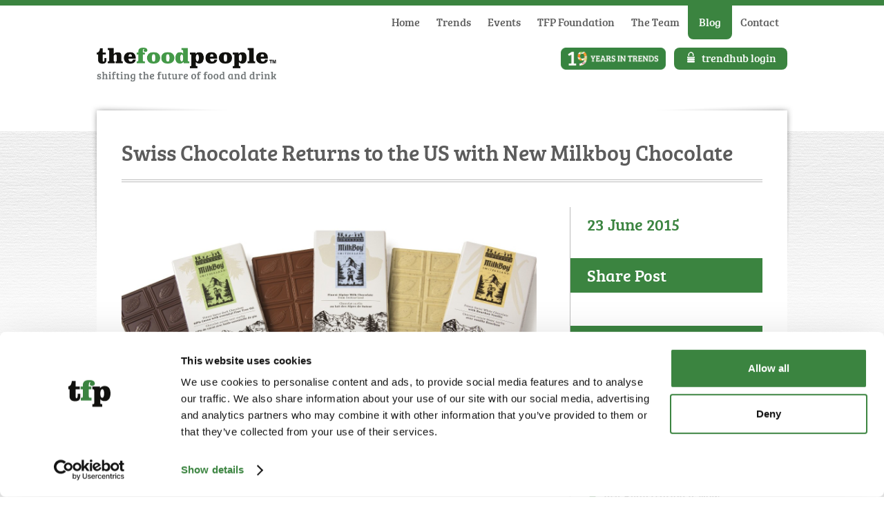

--- FILE ---
content_type: text/html; charset=UTF-8
request_url: https://thefoodpeople.co.uk/blog/swiss-chocolate-returns-to-the-us-with-new-milkboy-chocolate
body_size: 8989
content:
<!DOCTYPE html>
<!--[if lt IE 7]>
<html class="noJS ltIE10 ltIE9 ltIE9 ltIE7" lang="en">
<![endif]-->
<!--[if IE 7]>
<html class="noJS ltIE10 ltIE9 ltIE8" lang="en">
<![endif]-->
<!--[if IE 8]>
<html class="noJS ltIE10 ltIE9" lang="en">
<![endif]-->
<!--[if IE 9]>
<html class="noJS ltIE10" lang="en">
<![endif]-->
<!--[if gt IE 9]><!-->
<html class="noJS" lang="en">
    <!--<![endif]-->
    <head>
        <meta http-equiv="Content-Type" content="text/html; charset=utf-8" />
        <meta name="viewport" content="width=device-width">
        <link rel="canonical" href="https://thefoodpeople.co.uk/blog/swiss-chocolate-returns-to-the-us-with-new-milkboy-chocolate" />        <meta name="description" content="Exceptional Swiss Chocolate Returns to the US with New Milkboy Chocolate, a SOFI AWARD Finalist for Best Chocolate 2015" />        <title>Swiss Chocolate Returns to US </title>

        <link rel="icon" type="image/x-icon" href="/themes/thefoodpeople/favicon.ico">
        <link rel="icon" type="image/png" href="/themes/thefoodpeople/favicon-160.png">
        <link rel="apple-touch-icon-precomposed" sizes="114x114" href="/themes/thefoodpeople/favicon-114.png">
        <link rel="apple-touch-icon-precomposed" sizes="72x72" href="/themes/thefoodpeople/favicon-72.png">

        <meta property="og:title" content="Swiss Chocolate Returns to US ">
        <meta property="og:type" content="website">
        <meta property="og:url" content="https://thefoodpeople.co.uk">
        <meta property="og:site_name" content="The Food People">
        <meta property="og:description" content="Exceptional Swiss Chocolate Returns to the US with New Milkboy Chocolate, a SOFI AWARD Finalist for Best Chocolate 2015">

        
        <link type="text/css" rel="stylesheet" href="/themes/thefoodpeople/build/app.css?cb=201803181215">

        <!--
        ****
        * Google Tag Manager manages scripts we want to pull in, for instance
        * GoogleAnalytics, HotJar, cookie consent etc
        ****
        -->

        <!-- Google Tag Manager -->
        <script>(function (w, d, s, l, i) {
                w[l] = w[l] || [];
                w[l].push({
                    'gtm.start': new Date().getTime(), event: 'gtm.js'
                });
                var f = d.getElementsByTagName(s)[0],
                    j = d.createElement(s), dl = l != 'dataLayer' ? '&l=' + l : '';
                j.async = true;
                j.src =
                    'https://www.googletagmanager.com/gtm.js?id=' + i + dl;
                f.parentNode.insertBefore(j, f);
            })(window, document, 'script', 'dataLayer', 'GTM-PHSC9T4');</script>
        <!-- End Google Tag Manager -->

        <!--[if lt IE 9]><script src='//html5shiv.googlecode.com/svn/trunk/html5.js'></script><![endif]-->

        <script src='https://www.google.com/recaptcha/api.js'></script>
        <script src="https://js.stripe.com/v3/"></script>

          <!-- hubspot -->
        <!-- <script type="text/javascript" id="hs-script-loader" async defer src="//js-eu1.hs-scripts.com/26227746.js"></script> -->

        
        <script>
            (function(w, d, t, r, u) {
                var f, n, i;
                w[u] = w[u] || [], f = function() {
                        var o = {
                            ti: "343123836",
                            enableAutoSpaTracking: true
                        };
                        o.q = w[u], w[u] = new UET(o), w[u].push("pageLoad")
                    },
                    n = d.createElement(t), n.src = r, n.async = 1, n.onload = n.onreadystatechange = function() {
                        var s = this.readyState;
                        s && s !== "loaded" && s !== "complete" || (f(), n.onload = n.onreadystatechange = null)
                    },
                    i = d.getElementsByTagName(t)[0], i.parentNode.insertBefore(n, i)
            })
            (window, document, "script", "//bat.bing.com/bat.js", "uetq");
        </script>

        <script id="Cookiebot" src="https://consent.cookiebot.com/uc.js" data-cbid="d2465e98-56d3-444e-924d-4b804efb2f59" data-blockingmode="auto" type="text/javascript"></script>

        <script>(function (l) {
                var e = l.getElementsByTagName('html')[0];
                if (typeof String.prototype.trim !== 'function') {
                    String.prototype.trim = function () {
                        return this.replace(/^\s+|\s+$/g, '');
                    };
                }
                var j = e.className.replace('noJS', '');
                e.className = j.trim();
                function k() {
                    e.className += (e.className === '') ? 'noSVG' : ' noSVG';
                }

                if (!l.implementation.hasFeature('http://www.w3.org/TR/SVG11/feature#BasicStructure', '1.1')) {
                    k();
                }
                var d = l.createElement('img');
                d.onerror = function () {
                    k();
                };
                d.onload = function () {
                    if (!l.createElement('svg').getAttributeNS) {
                        k();
                    }
                };
                d.setAttribute('src',
                    '[data-uri]');
                var b = ['/themes/thefoodpeople/build/app.js?cb=201803151736'];
                var m = l.getElementsByTagName('script')[0];
                for (var a = 0; a < b.length; a++) {
                    var f = l.createElement('script');
                    f.src = b[a];
                    f.async = 1;
                    m.parentNode.insertBefore(f, m);
                    window._on_boot = [];
                }
            })(document);</script>
    </head>
    <body>
        <!-- Google Tag Manager (noscript) -->
        <noscript><iframe src="https://www.googletagmanager.com/ns.html?id=GTM-PHSC9T4" height="0" width="0" style="display:none;visibility:hidden"></iframe></noscript>
        <!-- End Google Tag Manager (noscript) -->
        <a href="#main" class="skipLink">Skip to main content</a>
        <div class="js--mobileNavBar mobileNavBar">
            <div class="wrap">
                <span class="js--mobileNavToggle headerMobileNavToggle icon icon--menu"></span>
            </div>
        </div>
        <div class="outerShell">
            <div class="innerShell">
                <div class="js--mobileNavToggle mobileNavBodyCover"></div>
                <header class="header">
                    <div class="js--headerWrap wrap">
                                                <nav class="js--headerNav headerNav">
                            <ul>
                                <li>
                                    <a href="https://thefoodpeople.co.uk" class="">Home</a>
                                </li>
                                <li>
                                    <a href="https://thefoodpeople.co.uk/trends" class="">Trends</a>
                                </li>
                                <li>
                                    <a href="https://marketing.thefoodpeople.co.uk/annual-trend-summit" target="_blank">Events</a>
                                </li>
                                <li>
                                    <a href="https://thefoodpeople.co.uk/tfp-foundation" class="">TFP Foundation</a>
                                </li>
                                <li>
                                    <a href="https://thefoodpeople.co.uk/the-team" class="">The
                                        Team</a>
                                </li>
                                <li>
                                    <a href="https://thefoodpeople.co.uk/blog" class="active">Blog</a>
                                </li>
                                <li>
                                    <a href="https://thefoodpeople.co.uk/contact" class="">Contact</a>
                                </li>
                                <li class="headerNav_tyt">
                                    <a href="https://thefoodpeople.co.uk/19-years-in-trends">19 Years In Trends</a>
                                </li>
                            </ul>
                        </nav>
                        <span class="js--mobileNavToggle headerMobileNavToggle icon icon--menu"></span>
                        <a href="https://tfptrendhub.com/" class="headerLogin trendhubLogin"><i class="icon icon--padlock"></i>trendhub
                            login</a>
                        <a href="https://thefoodpeople.co.uk/19-years-in-trends" class="headerTrends">19 Years in Trends</a>
                        <a href="https://thefoodpeople.co.uk" class="headerLogo ">
                            <span class="visuallyHidden">thefoodpeople</span>
                        </a>
                                            </div>
                </header>
                <div class=" bodyOuter" id="main">
                    <div class="wrap bodyWrap">
                        <div class="bodyWrap__fold bodyWrap__fold--left"></div>
                        <div class="bodyWrap__fold bodyWrap__fold--right"></div>
                        <div class="body">
                            <div class="blog">
	<div class="article">
		<header class="article__header">
			<h1>Swiss Chocolate Returns to the US with New Milkboy Chocolate</h1>
		</header>
	</div>
	<div class="clearfix blog__body">
		<div class="blogPosts">
			<div class="blogPosts__padd">
				<article>
																<img src="https://thefoodpeople.co.uk/uploads/images/blog/miley-boy-chocolate.jpeg" alt="" class="blogPosts__postImage">
										<p>Has the US Market forgotten about real Swiss chocolate? Now that formerly Swiss brands are actually made in the US, the premium chocolate universe has been missing the true taste of traditional chocolates made In <span class="xn-location">Switzerland</span>. A SOFI AWARDS finalist for best Chocolate in the World 2015 -- Milkboy Swiss Chocolates are exclusively Swiss-made and are available in retail locations from <span class="xn-location">New York</span> to <span class="xn-location">California</span>.<span></span></p><p>It takes confidence to enter into the fray of premium chocolate bars. The bean to bar manufacturer sources cacao from sustainable farms in <span class="xn-location">West Africa</span>. Milkboy has created Alpine-inspired flavors in dark, milk and white chocolate done in the time-honored of real Swiss chocolate. Milkboy is a legacy brand that honors the "Alpaufzug", or cow parades. The Milkboy is a historic character responsible for tending to the herd in the spring and summer grazing seasons. These Swiss herdsmen would lead the procession, as families and friends join in the celebrations with cow bells clanking as cattle were led up to the high mountains where pastures, lush with sweet juicy green grass, awaited them. In the fall, Milkboy's return heralded more joyful music and dancing, knowing that the time spent high up in mountains led importantly to the creation of the world's finest milk, cheese and Swiss chocolate. In historic tribute, the founders of Milkboy Chocolate commissioned a famous Swiss artist to create a distinctive look for the packaging using the ancient folk art of paper cutting, depicting typical Swiss motifs.</p><p>Industry recognition has already begun. Milkboy Dark Chocolate with essential Pine Tree Oil is one of four finalists for the <b>SOFI AWARD</b>, the Specialty Food Association's award for best chocolate product of 2015. They have been one of the select chocolates to be showcased at the prestigious Northwest Chocolate Festival in <span class="xn-location">Seattle</span> this October.</p><p><span class="xn-person">Emanuel Schmerling</span>, CEO of Milkboy Chocolates is no stranger to the chocolate business. "I grew up in a chocolate crafting family," he states. "This was the art of my grandfather and my father, but I wanted to create a brand that reflects my Swiss upbringing and my quest to define a remarkable tasting traditional chocolate."</p><p>Find out more about Milkyboy <a href="http://www.milkboy.com" target="_blank">here</a>.</p>					<div class="blogPosts__postBack">
						<a href="https://thefoodpeople.co.uk/blog" class="button">Back to blog</a>
					</div>
				</article>
			</div>
			<div id="blogPostCTA" class="blogPost__CTA hidden clearfix">
				<a href="#footer-newsletter" class="button button-light floatRight">Sign Up</a>
				<div>

					<h2>Stay at the forefront of trends&hellip;</h2>
					<p>
						Join the TFP community to receive the latest FREE to access food and drink trends and future foresight
					</p>
				</div>

			</div>
		</div>
		<div class="blogAside">

			<time datetime="2015-06-18" class="blogAside__date">
				23 June 2015			</time>
			<h2 class="blogAside__title">Share Post</h2>
			<div class="blogAside__sharing">
				<div class="sharethis-inline-share-buttons"></div>
			</div>
			<h2 class="blogAside__title">Recent Posts</h2>
			<ul class="blogAside__nav">
																									<li>
							<a href="https://thefoodpeople.co.uk/blog/gastropub-glory-gluten-free-colin-and-friends-fries">Gastropub Glory, Gluten-Free Colin and Friends Fries</a>
						</li>
																																<li>
							<a href="https://thefoodpeople.co.uk/blog/key-insights-from-our-winter-fancyfaire-foodwatching-report">Key Insights From Our Winter FancyFaire Foodwatching Report</a>
						</li>
																																<li>
							<a href="https://thefoodpeople.co.uk/blog/pre-registration-is-now-open-food-beverage-trend-summit">Pre-Registration Is Now Open - Food & Beverage Trend Summit</a>
						</li>
																																<li>
							<a href="https://thefoodpeople.co.uk/blog/protein-drinks-viral-breakfasts-pistachio-ice-cream">Protein Drinks, Viral Breakfasts & Pistachio Ice Cream</a>
						</li>
																		</ul>
			<div class="blogAside__facebook">
				<h2 class="blogAside__title">Facebook</h2>
				<div class="blogAside__facebook__widget">
					<div>
						<div class="js--facebookLikeBox"></div>
					</div>
				</div>
			</div>



		</div>
	</div>
</div>



                            <div class="body__footer">
    <div class="body__footer__newsletter" id="footer-newsletter">
        <ul class="body__footer__newsletter__text">
            <li>Join over 13,000 champions of change who are shifting the future of food &amp; drink by unlocking the power of trends and future foresight</li>
        </ul>
        <div class="body__footer__newsletter__comp">
            <div class="js-mailingListfooterMailingList mailinglist" id="footerMailingList">
    <h3>Join the TFP Community</h3>
    <p>
        As a TFP community member you'll receive the latest FREE to access content - trends articles, predictions, infographics, videos and events
    </p>
    <p>
        When would you like to receive this information?
    </p>
    <div class="js-mailingListMessage"></div>
    <div class="mailinglist__options">
        <!-- Form radio parameters (in order): input name, input value, input checked?, other attributes -->
        <input class="mailingList__radio js-mailingListDaily" id="daily" checked="checked" name="mailingListFreq" type="radio" value="daily">        <label for="daily" class="js-mailingListOption mailinglist__options__option">
            Daily
        </label>
        <input class="mailingList__radio js-mailingListWeekly" id="weekly" name="mailingListFreq" type="radio" value="weekly">        <label for="weekly" class="js-mailingListOption mailinglist__options__option">
            Weekly
        </label>
        <input class="mailingList__radio js-mailingListMonthly" id="monthly" name="mailingListFreq" type="radio" value="monthly">        <label for="monthly" class="js-mailingListOption mailinglist__options__option">
            Monthly
        </label>
    </div>
    <form method="POST" action="https://thefoodpeople.co.uk/blog/swiss-chocolate-returns-to-the-us-with-new-milkboy-chocolate" accept-charset="UTF-8" id="mailing-list-form"><input name="_token" type="hidden" value="uzlIYg2pgQoMzY3nJLivz7miLWF8vzKrk24ABxso">    <label for="mailing-list-email" class="visuallyHidden">Email address</label>
    <input class="js-mailingListEmail textInput" id="mailing-list-email" placeholder="Email Address*" name="email" type="email">    <div class="g-recaptcha" data-sitekey="6LfejLQUAAAAAJeyGGHkP4cZWsGCUW-iZcWnRr9n"></div>    <input type="hidden" name="source" value="" class="traffic-source">
    <div>
        <button class="js-mailingListHandle button button-light" disabled>Sign Up!</button>
    </div>
    </form></div>
<script>
    (function () {


        'use strict';


        var
            $component,
            subscribing = false,
            handleDefault;


        /**
         * Create an message box.
         *
         * @param {string} message
         * @param {string} type
         * @return string
         */
        function createMessageBox(message, type) {

            var html = '<div class="messagebox messagebox--center messagebox--'+type+'">';
            html += message;
            html += '</div>';

            return html;
        }


        /**
         * Handle subscription errors.
         *
         * @param {string} message
         */
        function errorHandler(message) {
            $component.find('.js-mailingListMessage').html($(createMessageBox(message, 'error')));
            subscribing = false;
            $component.find('.js-mailingListHandle').html(handleDefault);
        }


        /**
         * Reset reCaptcha by replacing the src url
         */
        function resetRecaptcha() {
            var iframe = $component.find('.g-recaptcha iframe'),
                src = iframe.attr('src');

            iframe.attr('src', '');

            iframe.attr('src', src);
        }


        /**
         * Submit the form and handle the response.
         */
        function subscribe(e) {
            e.preventDefault();

            if (subscribing) {
                return;
            }
            subscribing = true;

            $component.find('.js-mailingListHandle').html('Subscribing...');

            var data = {
                email: $component.find('.js-mailingListEmail').val(),
                g_recaptcha_response: $component.find('.g-recaptcha-response').val(),
                traffic_source: $component.find('.traffic-source').val()
            };

            if ($component.find('.js-mailingListDaily').is(':checked')) {
                data['frequency'] = 'daily';
            }
            if ($component.find('.js-mailingListWeekly').is(':checked')) {
                data['frequency'] = 'weekly';
            }
            if ($component.find('.js-mailingListMonthly').is(':checked')) {
                data['frequency'] = 'monthly';
            }

            $.ajax({
                type: 'post',
                url: 'https://thefoodpeople.co.uk/mailinglists/sign-up',
                data: data,
                dataType: 'json',
                success: function (response) {

                    if (response.status === 'OK') {

                        if (typeof window.google_trackConversion !== "undefined") {
                            window.google_trackConversion({
                                google_conversion_id: 1042796071,
                                google_conversion_language: 'en',
                                google_conversion_format: 3,
                                google_conversion_color: 'ffffff',
                                google_conversion_label: 'XArsCMe3gQIQp5yf8QM',
                                google_remarketing_only: false
                            });
                        }

                        if (typeof ga !== "undefined") {
                            ga('require', 'ecommerce', 'ecommerce.js');
                            ga('ecommerce:addTransaction', {
                                'id': response.ua_log_id,
                                'affiliation': response.mailinglist_ga_identifier,
                                'revenue': '',
                                'shipping': '',
                                'tax': ''
                            });
                            ga('ecommerce:addItem', {
                                'id': response.ua_log_id,
                                'name': response.mailinglist_ga_identifier,
                                'sku': '',
                                'category': '',
                                'price': '',
                                'quantity': '1'
                            });
                            ga('ecommerce:send');
                        }

                        window.dataLayer.push({
                            event: 'newsletterFormSuccess',
                            newsletterFrequency: data['frequency']
                        });

                        $component.find('.js-mailingListMessage').html(
                            $(createMessageBox('Thank you for subscribing to our mailing list.', 'success'))
                        );
                        subscribing = false;
                        $component.find('.js-mailingListHandle').html(handleDefault);

                        resetRecaptcha();

                    } else {
                        resetRecaptcha();

                        errorHandler(response.message);
                    }
                },
                error: function () {
                    resetRecaptcha();

                    errorHandler('There was an error processing your request');
                }
            });
        }


        // Init form.
        window._on_boot.push(function () {

            $component = $('.js-mailingListfooterMailingList');
            handleDefault = $component.find('.js-mailingListHandle').html();

            // By default, form submit button is disabled so user can't skip validation before JS is loaded
            // So when the form is initiated, we ensure that form submit button is enabled
            $component.find('.js-mailingListHandle').prop('disabled', false);

            $component.find('.js-mailingListHandle').on('click', subscribe);
        });
    })();
</script>
        </div>
    </div>
    <div class="announcementComponent">
                                <div>
                <div class="announcementComponent_announcement">
                    <div class="announcementComponent_announcement_body">
                                                    <h2>Announcements</h2>
                                                                        <h3>2026/27 Food & Beverage Trend Summit</h3>
                        <p>thefoodpeople's 2026/27 Food & Beverage Trend Summit took place virtually on Tuesday 18th November 2025.</p><p>thefoodpeople marked 20 years of championing change, foresight, and innovation in the food and beverage industry.</p>                                                    <a href="https://marketing.thefoodpeople.co.uk/annual-trend-summit" class="button">Read more</a>
                                            </div>
                </div><div class="announcementComponent_announcement">
                    <div class="announcementComponent_announcement_body">
                                                    <span class="announcementComponent_announcement_spacer">&nbsp;</span>
                                                                        <h3>E-Book - 19 Years In Food & Beverage Trends</h3>
                        <p>Get your copy today! </p><p>19 Years in Food & Beverage Trends - 2006 – 2024: what events, people, culture, regulations, technologies, and products defined these years, what were the changes and what does it mean for the future? </p><p>This e-book covers it all! From the purchase of this e-book, the TFP Foundation will be donating £24.00 directly to Chefs in Schools. Click the link below to find out more.</p>                                                    <a href="https://mailchi.mp/thefoodpeople.co.uk/19-years-trends-ebook" class="button">Read more</a>
                                            </div>
                </div>            </div>
                                                    </div></div>
                        </div>
                    </div>
                </div>
                <footer class="footer">
                    <div class="wrap">
                        <nav class="footerNav">
                            <ul>
                                <li>
                                    &copy; 2026, The Food People
                                </li>
                                <li class="footerNav__divider"></li>
                                <li>
                                    <a href="https://thefoodpeople.co.uk/legal">Legal</a>
                                </li>
                                <li class="footerNav__divider"></li>
                                <li>
                                    <a href="https://thefoodpeople.co.uk/cookies">Cookies</a>
                                </li>
                                <li class="footerNav__divider"></li>
                                <li>
                                    <a href="https://thefoodpeople.co.uk/privacy">Privacy</a>
                                </li>
                                <li class="footerNav__divider"></li>
                                <li>
                                    <a href="https://thefoodpeople.co.uk/sitemap">Sitemap</a>
                                </li>
                            </ul>
                        </nav>
                        <nav class="footerSecondaryNav">
                            <ul>
                                <li class="footerSecondaryNav__fwo">
                                    <a href="https://tfptrendhub.com/" class="trendhubLogin">trendhub login</a>
                                </li>
                                <li class="footerSecondaryNav__facebook">
                                    <a href="https://www.facebook.com/pages/thefoodpeople/176122660474" target="_blank">
                                        <i class="icon icon--facebook"></i>Facebook
                                    </a>
                                </li>
                                <li class="footerSecondaryNav__twitter">
                                    <a href="https://twitter.com/thefoodpeople" target="_blank">
                                        <i class="icon icon--twitter"></i>Twitter
                                    </a>
                                </li>
                                <li class="footerSecondaryNav__instagram">
                                    <a href="https://instagram.com/foodwatching" target="_blank">
                                        <i class="icon icon--instagram"></i>Instagram
                                    </a>
                                </li>
                                <li class="footerSecondaryNav__youtube">
                                    <a href="https://www.youtube.com/channel/UCejrXvm93mTPDXsztb8hwbA" target="_blank">
                                        <i class="icon icon--youtube"></i>YouTube
                                    </a>
                                </li>
                            </ul>
                        </nav>
                    </div>
                </footer>
            </div>
        </div>
        <noscript>
            <div style="display:inline;">
                <!-- Google Remarking Tag for no JS -->
                <img height="1" width="1" style="border-style:none;" alt="" src="//googleads.g.doubleclick.net/pagead/viewthroughconversion/1042796071/?value=0&guid=ON&script=0" />
            </div>
        </noscript>
        <script type="text/javascript">
            // Google Remarking Tag

            /* <![CDATA[ */
            var google_conversion_id = 1042796071;
            var google_custom_params = window.google_tag_params;
            var google_remarketing_only = true;
            /* ]]> */
        </script>
                <script src="//www.googleadservices.com/pagead/conversion.js"></script>
        <script src="//www.googleadservices.com/pagead/conversion_async.js"></script>
        <script type="text/javascript" src="//platform-api.sharethis.com/js/sharethis.js#property=598075865d21460011308295&product=inline-share-buttons"></script>
        <!-- Linkedin Pixel -->
        <script type="text/javascript">
        _linkedin_partner_id = "1499156";
        window._linkedin_data_partner_ids = window._linkedin_data_partner_ids || [];
        window._linkedin_data_partner_ids.push(_linkedin_partner_id);
        </script><script type="text/javascript">
        (function(){var s = document.getElementsByTagName("script")[0];
        var b = document.createElement("script");
        b.type = "text/javascript";b.async = true;
        b.src = "https://snap.licdn.com/li.lms-analytics/insight.min.js";
        s.parentNode.insertBefore(b, s);})();
        </script>
        <noscript>
        <img height="1" width="1" style="display:none;" alt="" src="https://px.ads.linkedin.com/collect/?pid=1499156&fmt=gif" />
        </noscript>
		<script>
			
			function checkIfAnalyticsLoaded() {
				if ((typeof ga === 'function' && ga.loaded)) {
					ga('create', 'UA-4206871-1', 'auto');
					ga(function(tracker) {
						var cidEl = document.getElementById('cid');
						if (cidEl) {
							cidEl.value = tracker.get('clientId');
						}
					});
				} else {
					// Retry. 
					setTimeout(checkIfAnalyticsLoaded, 500);
				}

                var gClidEl = document.getElementById('gclid');
                console.log({ gClidEl });
                var params = new URLSearchParams(window.location.search);  
                if (gClidEl && params.has('gclid')) {
                    gClidEl.value = params.get('gclid'); 
                }
			}

			// Auto load
			(function () {
				checkIfAnalyticsLoaded();
			})();

		</script>
        <!-- /Linkedin Pixel -->
    </body>
</html>


--- FILE ---
content_type: text/html; charset=utf-8
request_url: https://www.google.com/recaptcha/api2/anchor?ar=1&k=6LfejLQUAAAAAJeyGGHkP4cZWsGCUW-iZcWnRr9n&co=aHR0cHM6Ly90aGVmb29kcGVvcGxlLmNvLnVrOjQ0Mw..&hl=en&v=N67nZn4AqZkNcbeMu4prBgzg&size=normal&anchor-ms=20000&execute-ms=30000&cb=9x8rtdkv6297
body_size: 49490
content:
<!DOCTYPE HTML><html dir="ltr" lang="en"><head><meta http-equiv="Content-Type" content="text/html; charset=UTF-8">
<meta http-equiv="X-UA-Compatible" content="IE=edge">
<title>reCAPTCHA</title>
<style type="text/css">
/* cyrillic-ext */
@font-face {
  font-family: 'Roboto';
  font-style: normal;
  font-weight: 400;
  font-stretch: 100%;
  src: url(//fonts.gstatic.com/s/roboto/v48/KFO7CnqEu92Fr1ME7kSn66aGLdTylUAMa3GUBHMdazTgWw.woff2) format('woff2');
  unicode-range: U+0460-052F, U+1C80-1C8A, U+20B4, U+2DE0-2DFF, U+A640-A69F, U+FE2E-FE2F;
}
/* cyrillic */
@font-face {
  font-family: 'Roboto';
  font-style: normal;
  font-weight: 400;
  font-stretch: 100%;
  src: url(//fonts.gstatic.com/s/roboto/v48/KFO7CnqEu92Fr1ME7kSn66aGLdTylUAMa3iUBHMdazTgWw.woff2) format('woff2');
  unicode-range: U+0301, U+0400-045F, U+0490-0491, U+04B0-04B1, U+2116;
}
/* greek-ext */
@font-face {
  font-family: 'Roboto';
  font-style: normal;
  font-weight: 400;
  font-stretch: 100%;
  src: url(//fonts.gstatic.com/s/roboto/v48/KFO7CnqEu92Fr1ME7kSn66aGLdTylUAMa3CUBHMdazTgWw.woff2) format('woff2');
  unicode-range: U+1F00-1FFF;
}
/* greek */
@font-face {
  font-family: 'Roboto';
  font-style: normal;
  font-weight: 400;
  font-stretch: 100%;
  src: url(//fonts.gstatic.com/s/roboto/v48/KFO7CnqEu92Fr1ME7kSn66aGLdTylUAMa3-UBHMdazTgWw.woff2) format('woff2');
  unicode-range: U+0370-0377, U+037A-037F, U+0384-038A, U+038C, U+038E-03A1, U+03A3-03FF;
}
/* math */
@font-face {
  font-family: 'Roboto';
  font-style: normal;
  font-weight: 400;
  font-stretch: 100%;
  src: url(//fonts.gstatic.com/s/roboto/v48/KFO7CnqEu92Fr1ME7kSn66aGLdTylUAMawCUBHMdazTgWw.woff2) format('woff2');
  unicode-range: U+0302-0303, U+0305, U+0307-0308, U+0310, U+0312, U+0315, U+031A, U+0326-0327, U+032C, U+032F-0330, U+0332-0333, U+0338, U+033A, U+0346, U+034D, U+0391-03A1, U+03A3-03A9, U+03B1-03C9, U+03D1, U+03D5-03D6, U+03F0-03F1, U+03F4-03F5, U+2016-2017, U+2034-2038, U+203C, U+2040, U+2043, U+2047, U+2050, U+2057, U+205F, U+2070-2071, U+2074-208E, U+2090-209C, U+20D0-20DC, U+20E1, U+20E5-20EF, U+2100-2112, U+2114-2115, U+2117-2121, U+2123-214F, U+2190, U+2192, U+2194-21AE, U+21B0-21E5, U+21F1-21F2, U+21F4-2211, U+2213-2214, U+2216-22FF, U+2308-230B, U+2310, U+2319, U+231C-2321, U+2336-237A, U+237C, U+2395, U+239B-23B7, U+23D0, U+23DC-23E1, U+2474-2475, U+25AF, U+25B3, U+25B7, U+25BD, U+25C1, U+25CA, U+25CC, U+25FB, U+266D-266F, U+27C0-27FF, U+2900-2AFF, U+2B0E-2B11, U+2B30-2B4C, U+2BFE, U+3030, U+FF5B, U+FF5D, U+1D400-1D7FF, U+1EE00-1EEFF;
}
/* symbols */
@font-face {
  font-family: 'Roboto';
  font-style: normal;
  font-weight: 400;
  font-stretch: 100%;
  src: url(//fonts.gstatic.com/s/roboto/v48/KFO7CnqEu92Fr1ME7kSn66aGLdTylUAMaxKUBHMdazTgWw.woff2) format('woff2');
  unicode-range: U+0001-000C, U+000E-001F, U+007F-009F, U+20DD-20E0, U+20E2-20E4, U+2150-218F, U+2190, U+2192, U+2194-2199, U+21AF, U+21E6-21F0, U+21F3, U+2218-2219, U+2299, U+22C4-22C6, U+2300-243F, U+2440-244A, U+2460-24FF, U+25A0-27BF, U+2800-28FF, U+2921-2922, U+2981, U+29BF, U+29EB, U+2B00-2BFF, U+4DC0-4DFF, U+FFF9-FFFB, U+10140-1018E, U+10190-1019C, U+101A0, U+101D0-101FD, U+102E0-102FB, U+10E60-10E7E, U+1D2C0-1D2D3, U+1D2E0-1D37F, U+1F000-1F0FF, U+1F100-1F1AD, U+1F1E6-1F1FF, U+1F30D-1F30F, U+1F315, U+1F31C, U+1F31E, U+1F320-1F32C, U+1F336, U+1F378, U+1F37D, U+1F382, U+1F393-1F39F, U+1F3A7-1F3A8, U+1F3AC-1F3AF, U+1F3C2, U+1F3C4-1F3C6, U+1F3CA-1F3CE, U+1F3D4-1F3E0, U+1F3ED, U+1F3F1-1F3F3, U+1F3F5-1F3F7, U+1F408, U+1F415, U+1F41F, U+1F426, U+1F43F, U+1F441-1F442, U+1F444, U+1F446-1F449, U+1F44C-1F44E, U+1F453, U+1F46A, U+1F47D, U+1F4A3, U+1F4B0, U+1F4B3, U+1F4B9, U+1F4BB, U+1F4BF, U+1F4C8-1F4CB, U+1F4D6, U+1F4DA, U+1F4DF, U+1F4E3-1F4E6, U+1F4EA-1F4ED, U+1F4F7, U+1F4F9-1F4FB, U+1F4FD-1F4FE, U+1F503, U+1F507-1F50B, U+1F50D, U+1F512-1F513, U+1F53E-1F54A, U+1F54F-1F5FA, U+1F610, U+1F650-1F67F, U+1F687, U+1F68D, U+1F691, U+1F694, U+1F698, U+1F6AD, U+1F6B2, U+1F6B9-1F6BA, U+1F6BC, U+1F6C6-1F6CF, U+1F6D3-1F6D7, U+1F6E0-1F6EA, U+1F6F0-1F6F3, U+1F6F7-1F6FC, U+1F700-1F7FF, U+1F800-1F80B, U+1F810-1F847, U+1F850-1F859, U+1F860-1F887, U+1F890-1F8AD, U+1F8B0-1F8BB, U+1F8C0-1F8C1, U+1F900-1F90B, U+1F93B, U+1F946, U+1F984, U+1F996, U+1F9E9, U+1FA00-1FA6F, U+1FA70-1FA7C, U+1FA80-1FA89, U+1FA8F-1FAC6, U+1FACE-1FADC, U+1FADF-1FAE9, U+1FAF0-1FAF8, U+1FB00-1FBFF;
}
/* vietnamese */
@font-face {
  font-family: 'Roboto';
  font-style: normal;
  font-weight: 400;
  font-stretch: 100%;
  src: url(//fonts.gstatic.com/s/roboto/v48/KFO7CnqEu92Fr1ME7kSn66aGLdTylUAMa3OUBHMdazTgWw.woff2) format('woff2');
  unicode-range: U+0102-0103, U+0110-0111, U+0128-0129, U+0168-0169, U+01A0-01A1, U+01AF-01B0, U+0300-0301, U+0303-0304, U+0308-0309, U+0323, U+0329, U+1EA0-1EF9, U+20AB;
}
/* latin-ext */
@font-face {
  font-family: 'Roboto';
  font-style: normal;
  font-weight: 400;
  font-stretch: 100%;
  src: url(//fonts.gstatic.com/s/roboto/v48/KFO7CnqEu92Fr1ME7kSn66aGLdTylUAMa3KUBHMdazTgWw.woff2) format('woff2');
  unicode-range: U+0100-02BA, U+02BD-02C5, U+02C7-02CC, U+02CE-02D7, U+02DD-02FF, U+0304, U+0308, U+0329, U+1D00-1DBF, U+1E00-1E9F, U+1EF2-1EFF, U+2020, U+20A0-20AB, U+20AD-20C0, U+2113, U+2C60-2C7F, U+A720-A7FF;
}
/* latin */
@font-face {
  font-family: 'Roboto';
  font-style: normal;
  font-weight: 400;
  font-stretch: 100%;
  src: url(//fonts.gstatic.com/s/roboto/v48/KFO7CnqEu92Fr1ME7kSn66aGLdTylUAMa3yUBHMdazQ.woff2) format('woff2');
  unicode-range: U+0000-00FF, U+0131, U+0152-0153, U+02BB-02BC, U+02C6, U+02DA, U+02DC, U+0304, U+0308, U+0329, U+2000-206F, U+20AC, U+2122, U+2191, U+2193, U+2212, U+2215, U+FEFF, U+FFFD;
}
/* cyrillic-ext */
@font-face {
  font-family: 'Roboto';
  font-style: normal;
  font-weight: 500;
  font-stretch: 100%;
  src: url(//fonts.gstatic.com/s/roboto/v48/KFO7CnqEu92Fr1ME7kSn66aGLdTylUAMa3GUBHMdazTgWw.woff2) format('woff2');
  unicode-range: U+0460-052F, U+1C80-1C8A, U+20B4, U+2DE0-2DFF, U+A640-A69F, U+FE2E-FE2F;
}
/* cyrillic */
@font-face {
  font-family: 'Roboto';
  font-style: normal;
  font-weight: 500;
  font-stretch: 100%;
  src: url(//fonts.gstatic.com/s/roboto/v48/KFO7CnqEu92Fr1ME7kSn66aGLdTylUAMa3iUBHMdazTgWw.woff2) format('woff2');
  unicode-range: U+0301, U+0400-045F, U+0490-0491, U+04B0-04B1, U+2116;
}
/* greek-ext */
@font-face {
  font-family: 'Roboto';
  font-style: normal;
  font-weight: 500;
  font-stretch: 100%;
  src: url(//fonts.gstatic.com/s/roboto/v48/KFO7CnqEu92Fr1ME7kSn66aGLdTylUAMa3CUBHMdazTgWw.woff2) format('woff2');
  unicode-range: U+1F00-1FFF;
}
/* greek */
@font-face {
  font-family: 'Roboto';
  font-style: normal;
  font-weight: 500;
  font-stretch: 100%;
  src: url(//fonts.gstatic.com/s/roboto/v48/KFO7CnqEu92Fr1ME7kSn66aGLdTylUAMa3-UBHMdazTgWw.woff2) format('woff2');
  unicode-range: U+0370-0377, U+037A-037F, U+0384-038A, U+038C, U+038E-03A1, U+03A3-03FF;
}
/* math */
@font-face {
  font-family: 'Roboto';
  font-style: normal;
  font-weight: 500;
  font-stretch: 100%;
  src: url(//fonts.gstatic.com/s/roboto/v48/KFO7CnqEu92Fr1ME7kSn66aGLdTylUAMawCUBHMdazTgWw.woff2) format('woff2');
  unicode-range: U+0302-0303, U+0305, U+0307-0308, U+0310, U+0312, U+0315, U+031A, U+0326-0327, U+032C, U+032F-0330, U+0332-0333, U+0338, U+033A, U+0346, U+034D, U+0391-03A1, U+03A3-03A9, U+03B1-03C9, U+03D1, U+03D5-03D6, U+03F0-03F1, U+03F4-03F5, U+2016-2017, U+2034-2038, U+203C, U+2040, U+2043, U+2047, U+2050, U+2057, U+205F, U+2070-2071, U+2074-208E, U+2090-209C, U+20D0-20DC, U+20E1, U+20E5-20EF, U+2100-2112, U+2114-2115, U+2117-2121, U+2123-214F, U+2190, U+2192, U+2194-21AE, U+21B0-21E5, U+21F1-21F2, U+21F4-2211, U+2213-2214, U+2216-22FF, U+2308-230B, U+2310, U+2319, U+231C-2321, U+2336-237A, U+237C, U+2395, U+239B-23B7, U+23D0, U+23DC-23E1, U+2474-2475, U+25AF, U+25B3, U+25B7, U+25BD, U+25C1, U+25CA, U+25CC, U+25FB, U+266D-266F, U+27C0-27FF, U+2900-2AFF, U+2B0E-2B11, U+2B30-2B4C, U+2BFE, U+3030, U+FF5B, U+FF5D, U+1D400-1D7FF, U+1EE00-1EEFF;
}
/* symbols */
@font-face {
  font-family: 'Roboto';
  font-style: normal;
  font-weight: 500;
  font-stretch: 100%;
  src: url(//fonts.gstatic.com/s/roboto/v48/KFO7CnqEu92Fr1ME7kSn66aGLdTylUAMaxKUBHMdazTgWw.woff2) format('woff2');
  unicode-range: U+0001-000C, U+000E-001F, U+007F-009F, U+20DD-20E0, U+20E2-20E4, U+2150-218F, U+2190, U+2192, U+2194-2199, U+21AF, U+21E6-21F0, U+21F3, U+2218-2219, U+2299, U+22C4-22C6, U+2300-243F, U+2440-244A, U+2460-24FF, U+25A0-27BF, U+2800-28FF, U+2921-2922, U+2981, U+29BF, U+29EB, U+2B00-2BFF, U+4DC0-4DFF, U+FFF9-FFFB, U+10140-1018E, U+10190-1019C, U+101A0, U+101D0-101FD, U+102E0-102FB, U+10E60-10E7E, U+1D2C0-1D2D3, U+1D2E0-1D37F, U+1F000-1F0FF, U+1F100-1F1AD, U+1F1E6-1F1FF, U+1F30D-1F30F, U+1F315, U+1F31C, U+1F31E, U+1F320-1F32C, U+1F336, U+1F378, U+1F37D, U+1F382, U+1F393-1F39F, U+1F3A7-1F3A8, U+1F3AC-1F3AF, U+1F3C2, U+1F3C4-1F3C6, U+1F3CA-1F3CE, U+1F3D4-1F3E0, U+1F3ED, U+1F3F1-1F3F3, U+1F3F5-1F3F7, U+1F408, U+1F415, U+1F41F, U+1F426, U+1F43F, U+1F441-1F442, U+1F444, U+1F446-1F449, U+1F44C-1F44E, U+1F453, U+1F46A, U+1F47D, U+1F4A3, U+1F4B0, U+1F4B3, U+1F4B9, U+1F4BB, U+1F4BF, U+1F4C8-1F4CB, U+1F4D6, U+1F4DA, U+1F4DF, U+1F4E3-1F4E6, U+1F4EA-1F4ED, U+1F4F7, U+1F4F9-1F4FB, U+1F4FD-1F4FE, U+1F503, U+1F507-1F50B, U+1F50D, U+1F512-1F513, U+1F53E-1F54A, U+1F54F-1F5FA, U+1F610, U+1F650-1F67F, U+1F687, U+1F68D, U+1F691, U+1F694, U+1F698, U+1F6AD, U+1F6B2, U+1F6B9-1F6BA, U+1F6BC, U+1F6C6-1F6CF, U+1F6D3-1F6D7, U+1F6E0-1F6EA, U+1F6F0-1F6F3, U+1F6F7-1F6FC, U+1F700-1F7FF, U+1F800-1F80B, U+1F810-1F847, U+1F850-1F859, U+1F860-1F887, U+1F890-1F8AD, U+1F8B0-1F8BB, U+1F8C0-1F8C1, U+1F900-1F90B, U+1F93B, U+1F946, U+1F984, U+1F996, U+1F9E9, U+1FA00-1FA6F, U+1FA70-1FA7C, U+1FA80-1FA89, U+1FA8F-1FAC6, U+1FACE-1FADC, U+1FADF-1FAE9, U+1FAF0-1FAF8, U+1FB00-1FBFF;
}
/* vietnamese */
@font-face {
  font-family: 'Roboto';
  font-style: normal;
  font-weight: 500;
  font-stretch: 100%;
  src: url(//fonts.gstatic.com/s/roboto/v48/KFO7CnqEu92Fr1ME7kSn66aGLdTylUAMa3OUBHMdazTgWw.woff2) format('woff2');
  unicode-range: U+0102-0103, U+0110-0111, U+0128-0129, U+0168-0169, U+01A0-01A1, U+01AF-01B0, U+0300-0301, U+0303-0304, U+0308-0309, U+0323, U+0329, U+1EA0-1EF9, U+20AB;
}
/* latin-ext */
@font-face {
  font-family: 'Roboto';
  font-style: normal;
  font-weight: 500;
  font-stretch: 100%;
  src: url(//fonts.gstatic.com/s/roboto/v48/KFO7CnqEu92Fr1ME7kSn66aGLdTylUAMa3KUBHMdazTgWw.woff2) format('woff2');
  unicode-range: U+0100-02BA, U+02BD-02C5, U+02C7-02CC, U+02CE-02D7, U+02DD-02FF, U+0304, U+0308, U+0329, U+1D00-1DBF, U+1E00-1E9F, U+1EF2-1EFF, U+2020, U+20A0-20AB, U+20AD-20C0, U+2113, U+2C60-2C7F, U+A720-A7FF;
}
/* latin */
@font-face {
  font-family: 'Roboto';
  font-style: normal;
  font-weight: 500;
  font-stretch: 100%;
  src: url(//fonts.gstatic.com/s/roboto/v48/KFO7CnqEu92Fr1ME7kSn66aGLdTylUAMa3yUBHMdazQ.woff2) format('woff2');
  unicode-range: U+0000-00FF, U+0131, U+0152-0153, U+02BB-02BC, U+02C6, U+02DA, U+02DC, U+0304, U+0308, U+0329, U+2000-206F, U+20AC, U+2122, U+2191, U+2193, U+2212, U+2215, U+FEFF, U+FFFD;
}
/* cyrillic-ext */
@font-face {
  font-family: 'Roboto';
  font-style: normal;
  font-weight: 900;
  font-stretch: 100%;
  src: url(//fonts.gstatic.com/s/roboto/v48/KFO7CnqEu92Fr1ME7kSn66aGLdTylUAMa3GUBHMdazTgWw.woff2) format('woff2');
  unicode-range: U+0460-052F, U+1C80-1C8A, U+20B4, U+2DE0-2DFF, U+A640-A69F, U+FE2E-FE2F;
}
/* cyrillic */
@font-face {
  font-family: 'Roboto';
  font-style: normal;
  font-weight: 900;
  font-stretch: 100%;
  src: url(//fonts.gstatic.com/s/roboto/v48/KFO7CnqEu92Fr1ME7kSn66aGLdTylUAMa3iUBHMdazTgWw.woff2) format('woff2');
  unicode-range: U+0301, U+0400-045F, U+0490-0491, U+04B0-04B1, U+2116;
}
/* greek-ext */
@font-face {
  font-family: 'Roboto';
  font-style: normal;
  font-weight: 900;
  font-stretch: 100%;
  src: url(//fonts.gstatic.com/s/roboto/v48/KFO7CnqEu92Fr1ME7kSn66aGLdTylUAMa3CUBHMdazTgWw.woff2) format('woff2');
  unicode-range: U+1F00-1FFF;
}
/* greek */
@font-face {
  font-family: 'Roboto';
  font-style: normal;
  font-weight: 900;
  font-stretch: 100%;
  src: url(//fonts.gstatic.com/s/roboto/v48/KFO7CnqEu92Fr1ME7kSn66aGLdTylUAMa3-UBHMdazTgWw.woff2) format('woff2');
  unicode-range: U+0370-0377, U+037A-037F, U+0384-038A, U+038C, U+038E-03A1, U+03A3-03FF;
}
/* math */
@font-face {
  font-family: 'Roboto';
  font-style: normal;
  font-weight: 900;
  font-stretch: 100%;
  src: url(//fonts.gstatic.com/s/roboto/v48/KFO7CnqEu92Fr1ME7kSn66aGLdTylUAMawCUBHMdazTgWw.woff2) format('woff2');
  unicode-range: U+0302-0303, U+0305, U+0307-0308, U+0310, U+0312, U+0315, U+031A, U+0326-0327, U+032C, U+032F-0330, U+0332-0333, U+0338, U+033A, U+0346, U+034D, U+0391-03A1, U+03A3-03A9, U+03B1-03C9, U+03D1, U+03D5-03D6, U+03F0-03F1, U+03F4-03F5, U+2016-2017, U+2034-2038, U+203C, U+2040, U+2043, U+2047, U+2050, U+2057, U+205F, U+2070-2071, U+2074-208E, U+2090-209C, U+20D0-20DC, U+20E1, U+20E5-20EF, U+2100-2112, U+2114-2115, U+2117-2121, U+2123-214F, U+2190, U+2192, U+2194-21AE, U+21B0-21E5, U+21F1-21F2, U+21F4-2211, U+2213-2214, U+2216-22FF, U+2308-230B, U+2310, U+2319, U+231C-2321, U+2336-237A, U+237C, U+2395, U+239B-23B7, U+23D0, U+23DC-23E1, U+2474-2475, U+25AF, U+25B3, U+25B7, U+25BD, U+25C1, U+25CA, U+25CC, U+25FB, U+266D-266F, U+27C0-27FF, U+2900-2AFF, U+2B0E-2B11, U+2B30-2B4C, U+2BFE, U+3030, U+FF5B, U+FF5D, U+1D400-1D7FF, U+1EE00-1EEFF;
}
/* symbols */
@font-face {
  font-family: 'Roboto';
  font-style: normal;
  font-weight: 900;
  font-stretch: 100%;
  src: url(//fonts.gstatic.com/s/roboto/v48/KFO7CnqEu92Fr1ME7kSn66aGLdTylUAMaxKUBHMdazTgWw.woff2) format('woff2');
  unicode-range: U+0001-000C, U+000E-001F, U+007F-009F, U+20DD-20E0, U+20E2-20E4, U+2150-218F, U+2190, U+2192, U+2194-2199, U+21AF, U+21E6-21F0, U+21F3, U+2218-2219, U+2299, U+22C4-22C6, U+2300-243F, U+2440-244A, U+2460-24FF, U+25A0-27BF, U+2800-28FF, U+2921-2922, U+2981, U+29BF, U+29EB, U+2B00-2BFF, U+4DC0-4DFF, U+FFF9-FFFB, U+10140-1018E, U+10190-1019C, U+101A0, U+101D0-101FD, U+102E0-102FB, U+10E60-10E7E, U+1D2C0-1D2D3, U+1D2E0-1D37F, U+1F000-1F0FF, U+1F100-1F1AD, U+1F1E6-1F1FF, U+1F30D-1F30F, U+1F315, U+1F31C, U+1F31E, U+1F320-1F32C, U+1F336, U+1F378, U+1F37D, U+1F382, U+1F393-1F39F, U+1F3A7-1F3A8, U+1F3AC-1F3AF, U+1F3C2, U+1F3C4-1F3C6, U+1F3CA-1F3CE, U+1F3D4-1F3E0, U+1F3ED, U+1F3F1-1F3F3, U+1F3F5-1F3F7, U+1F408, U+1F415, U+1F41F, U+1F426, U+1F43F, U+1F441-1F442, U+1F444, U+1F446-1F449, U+1F44C-1F44E, U+1F453, U+1F46A, U+1F47D, U+1F4A3, U+1F4B0, U+1F4B3, U+1F4B9, U+1F4BB, U+1F4BF, U+1F4C8-1F4CB, U+1F4D6, U+1F4DA, U+1F4DF, U+1F4E3-1F4E6, U+1F4EA-1F4ED, U+1F4F7, U+1F4F9-1F4FB, U+1F4FD-1F4FE, U+1F503, U+1F507-1F50B, U+1F50D, U+1F512-1F513, U+1F53E-1F54A, U+1F54F-1F5FA, U+1F610, U+1F650-1F67F, U+1F687, U+1F68D, U+1F691, U+1F694, U+1F698, U+1F6AD, U+1F6B2, U+1F6B9-1F6BA, U+1F6BC, U+1F6C6-1F6CF, U+1F6D3-1F6D7, U+1F6E0-1F6EA, U+1F6F0-1F6F3, U+1F6F7-1F6FC, U+1F700-1F7FF, U+1F800-1F80B, U+1F810-1F847, U+1F850-1F859, U+1F860-1F887, U+1F890-1F8AD, U+1F8B0-1F8BB, U+1F8C0-1F8C1, U+1F900-1F90B, U+1F93B, U+1F946, U+1F984, U+1F996, U+1F9E9, U+1FA00-1FA6F, U+1FA70-1FA7C, U+1FA80-1FA89, U+1FA8F-1FAC6, U+1FACE-1FADC, U+1FADF-1FAE9, U+1FAF0-1FAF8, U+1FB00-1FBFF;
}
/* vietnamese */
@font-face {
  font-family: 'Roboto';
  font-style: normal;
  font-weight: 900;
  font-stretch: 100%;
  src: url(//fonts.gstatic.com/s/roboto/v48/KFO7CnqEu92Fr1ME7kSn66aGLdTylUAMa3OUBHMdazTgWw.woff2) format('woff2');
  unicode-range: U+0102-0103, U+0110-0111, U+0128-0129, U+0168-0169, U+01A0-01A1, U+01AF-01B0, U+0300-0301, U+0303-0304, U+0308-0309, U+0323, U+0329, U+1EA0-1EF9, U+20AB;
}
/* latin-ext */
@font-face {
  font-family: 'Roboto';
  font-style: normal;
  font-weight: 900;
  font-stretch: 100%;
  src: url(//fonts.gstatic.com/s/roboto/v48/KFO7CnqEu92Fr1ME7kSn66aGLdTylUAMa3KUBHMdazTgWw.woff2) format('woff2');
  unicode-range: U+0100-02BA, U+02BD-02C5, U+02C7-02CC, U+02CE-02D7, U+02DD-02FF, U+0304, U+0308, U+0329, U+1D00-1DBF, U+1E00-1E9F, U+1EF2-1EFF, U+2020, U+20A0-20AB, U+20AD-20C0, U+2113, U+2C60-2C7F, U+A720-A7FF;
}
/* latin */
@font-face {
  font-family: 'Roboto';
  font-style: normal;
  font-weight: 900;
  font-stretch: 100%;
  src: url(//fonts.gstatic.com/s/roboto/v48/KFO7CnqEu92Fr1ME7kSn66aGLdTylUAMa3yUBHMdazQ.woff2) format('woff2');
  unicode-range: U+0000-00FF, U+0131, U+0152-0153, U+02BB-02BC, U+02C6, U+02DA, U+02DC, U+0304, U+0308, U+0329, U+2000-206F, U+20AC, U+2122, U+2191, U+2193, U+2212, U+2215, U+FEFF, U+FFFD;
}

</style>
<link rel="stylesheet" type="text/css" href="https://www.gstatic.com/recaptcha/releases/N67nZn4AqZkNcbeMu4prBgzg/styles__ltr.css">
<script nonce="uQkq8dnoR7E-0H-50cZAIg" type="text/javascript">window['__recaptcha_api'] = 'https://www.google.com/recaptcha/api2/';</script>
<script type="text/javascript" src="https://www.gstatic.com/recaptcha/releases/N67nZn4AqZkNcbeMu4prBgzg/recaptcha__en.js" nonce="uQkq8dnoR7E-0H-50cZAIg">
      
    </script></head>
<body><div id="rc-anchor-alert" class="rc-anchor-alert"></div>
<input type="hidden" id="recaptcha-token" value="[base64]">
<script type="text/javascript" nonce="uQkq8dnoR7E-0H-50cZAIg">
      recaptcha.anchor.Main.init("[\x22ainput\x22,[\x22bgdata\x22,\x22\x22,\[base64]/[base64]/[base64]/bmV3IHJbeF0oY1swXSk6RT09Mj9uZXcgclt4XShjWzBdLGNbMV0pOkU9PTM/bmV3IHJbeF0oY1swXSxjWzFdLGNbMl0pOkU9PTQ/[base64]/[base64]/[base64]/[base64]/[base64]/[base64]/[base64]/[base64]\x22,\[base64]\\u003d\x22,\[base64]/J8ObE2sDwpLDlsO4KsO3dgk8w7XCq1zCl3ZSL8K+Szlrwp7CncKLw6/Du1p7wrktwrjDvErCvT/CocO1wpDCjQ1PdsKhwqjCsx7CgxIOw7FkwrHDtcOYEStXw5AZwqLDicOWw4FEKW7Dk8ONIMOdNcKdNHQEQykqBsOPw5EJFAPCr8KUXcKLVsKmwqbCisObwpBtP8KuC8KEM1Zma8KpbcKgBsKsw5A9D8O1wqbDnsOlcFLDm0HDosKyPsKFwoI/w4LDiMOyw4fCs8KqBV/DnsO4DUvDoMK2w5DCh8KaXWLCnsK9b8Ktwoo9wrrCkcKDTwXCqEhSesKXwrDCoBzCt2tzdXLDpsO4W3HCgEDClcOnNwMiGGzDkQLCmcKjfQjDuW/Dk8OuWMOow54Kw7jDtMOCwpFww7vDlRFNwqzCvAzCpBfDg8OKw480SDTCucK6w6HCnxvDp8KhFcOTwp0GPMOIEW/CosKEwpnDolzDk3dewoFvNE0iZkUnwpsUwrXCmX1aLMK5w4p0fsK8w7HChsOQwrrDrQxrwow0w6Mzw4tyRAvDiTUeLsKWwozDiDDDsQVtK3PCvcO3GcOAw5vDjVHCrmlCw6Epwr/CmgvDph3Ck8OlAMOgwpoXIFrCncOLB8KZYsKET8OCXMOMAcKjw63CiFlow4NYflUrwrNrwoISEHE6CsKzLcO2w5zDocKYMlrClhxXcA/DogjCvnLCoMKabMK1R1nDkyR5ccKVwprDl8KBw7I8REVtwq8MZyrCtGh3wp98w7NgwqjCgmvDmMOfwojDlUPDr1VUwpbDhsKZQcOwGFrDq8Kbw6gzwo3CuWADU8KQEcKLwoECw74FwpMvD8KxSicfwqzDicKkw6TCtE/DrMK2wogew4gyeVkawq4oKnVKQMK1woHDlBTCgMOoDMOVwpJnwqTDpTZawrvDscK0woJIFsOGXcKjwplHw5DDgcKTF8K8Iioqw5AnwrbCicO1MMOpwrPCmcKuwrLCrxYIBMKYw5gSTSR3wq/CihPDpjLCo8KDSEjCgjTCjcKvOw1OcSUBYMKOw4p/wqV0OTfDoWZIw5vClip0wpTCpjnDocOnZwxlwoQKfFESw5xgVcKhbsKXw5J4EsOEIg7Cr150IgHDh8OAJcKsXFwrUAjDvMORK0jCvEbCkXXDi2Y9wrbDncO/ZMO8w6PDj8Oxw6fDoEo+w5fClxLDoCDCjgNjw5Qpw4jDvMOTwpTDj8ObbMKRw4DDg8OpwrHDi0J2WT3Cq8KPdMOhwp9ydlJ5w71oGVTDrsO/[base64]/CjBw1Citcw65fC8KhwoLCl8OfwpbDjsKUw44TwpFqw7xQw6IRw7TComLChsK8IsK4THZiLMO+wq4/[base64]/DkMKsb8KpRsKKw5VuTkgYw43Dh1nCtcOvHkPDiwjDqEU7w5rCtyppIMOYwprDqWjDvgttwoUBwo/CmkvCohrDvVbDsMKjOcOzw4hEVcO9O3bDm8OUw4PDllAZYcOswojDmC/CmFVgZMOFSlLCmMK0eQPCqCnDjcK+DsO9wrF/BCXCgzrCpwQfw4rDnAXDhcOjwqIGAjF1GidFLSUoM8Onwokkf2zClcOEw5TDhsOuw5XDlnjDgsK3w67DscO7w44CfH/DnGkEw7vDrMOWCMOAw5/DrDzCn2wrw4JLwrpMbMO/wqfCkMO8bR8yOybDkwxCw6nDr8Knw7tiannDkn4pw5JvGMO6wprClHcZw6Z1QMOTwrwawrwICSVpwqY3ND8jJijClsOFw5Yvw7PCsmF/IMKGfsKBwp9pHQXCjxIBw6Y3NcOWwr5LOF7DjsO5wrUwSzQXwq/CmEoVIWEhwphfVcKBd8OXM1p1fMO6Hw7DqV/ChxEAMgB/VcOkw4HCh2JAw50MBWE7wqVUQk/[base64]/DhnRAw7JZwqPClznDgmLClsOKw6XDuwUZWVJ5wq14GBPDmE/ClEpaB1E2FsOrV8O4wpLCrDllKSvCt8O3w4DDhCrCp8KAw6jCi0dMwoxPJ8O4LEUNZMKCcsKlw4TCoA/[base64]/ChMOMw4TDpcOlW8KSwoo3wrfDqcOfwo5rwpTDlyjDpQ/Dr2wUw7XCpWrCrxhyfcKFe8ORw6J+w7jDnsKybsK/B159VsOuw6XDrcK+w63DtsKfw4vCuMONPMKMcTjDkxLDrcOVw6/[base64]/[base64]/fsOgw6B1wr7ClcOYPcKKw77DocKyw45GfkJowoHCsnbChMKCwo7CssKlKcObwqjCsC0ow53CrntAw4PCsHA1w7Qzw57ChHsIw6wbw5/Cr8KeYyfDhR3CsA3CiF44w7TCkBTDhQrDpxrCoMKZwpPDvnoVIcKYwprCmzNgwpDDqiPCoz3DjcK+XcK/QS/DkcO9wrTDmH7DszguwpkZwp3DrcKwEMKKXMOWUMOSwrdFwq8xwoA5wpgRw4zDjAvDnMKmwrLDi8Kgw5vDkcOrw6VNITLDpXhww5IxGsOYwpRFX8O5b3lMw6MMwpN0wr3DoWjDgwrDnWfDu2VEYABuPsKzfhfDg8OFwo9UFcO/AsOnw7HClG7Cu8OZTMONw4ZXwrojExUiw4dNwrcZYsOraMOGTERDwq7DtMOVwqjCtsOiFMOqw5nDr8O5SsKROEjDoAXDlzvCgVLDnMONwqfCmcOVw6jCniJdYDc3esKtwrLClwtSw5R/ZRDDsTDDucO4w7LCkRfDjH7Cr8KmwqLDr8KNw7TCli4sacK7QMOyFx7DrinDmkHDs8OAVxTCszdIwr5KwoTCo8KoKUBfwqIcw6DCmWLCmWzDuRLDrsOmZRzCi0U0IWMHwrdhwpjCrcOEYzZ2w7o2ZXArYU83PiHDvMKCwpPDr1zDixpTPz95wqrCqUXDnB/CqsKVLHXDmMKnazfCmsK6D24nUCorHF5tZ07Duy4KwrdvwrNWIMO+AsK3wrLDnS5UPcOETEnCi8KEwrTDhcKpwoDDpsKqwo/DtTrCrsKsOsOFw7UWw4XCtzDDj1PCuXg4w7VzV8OlKnzDisKVw4VMBMKAG0HCvwk1w7nDpcOZVsKvwp5oJcOkwr4AZcODw6o0NsKGOMK4RSVtwq/[base64]/[base64]/Ct0UjwpZQcG/Ctnsfw6RAOQ10ZnbCvTkcZF9Xw5EUw6Njw4PDkMO2w7/DsDvCnXMlwrLDsXRICz7CkcOOXyA3w49ceQrCgsOZwonDn2XDi8KgwrdFw7jCrsOIM8KMw4EMw73DssOsaMOqEMKNw6vDqB/CqMOsVsKxw5x8w4UwS8Kbw5UgwpAJw6DCggXDmmrDowB/Z8KlacKXKMKPw5cEQHFXPMK3dzLCpCF7W8O/[base64]/WcOGWsO7KAfDokAnL8KJZMKdwrXDnExsDsOHwphKLgLCo8O9woDDnMOWNBJwworChnrDlDlgw6QEw4l7wpzCvA8Uw6sQwpxGw7rCjsKowqhAElNCP3MMKHrCvn/[base64]/FXPCkcKuwoIZwplawo/CoMKow58uw4lwwoLDm8Odw6TCjk/CoMK9LXY2IlFBw5V8w6FqAMOWw47DrwZfBgHCgMOUwqdCwrMoXcKyw6QzYn7CgjANwoAvwrDCgy7DmngOw6zDpDPCswDCu8O4w4wHNwsow71ic8KOJsKHw6fDkRnDpw7CrjDDk8Ktw6HDn8KSXcO+C8O1w5dXwp0DJElHfsOhHsOawpYxSFBlFU0hasKYBHlhSh/DmMKRwqMzwpAYOxDDosOZJcOeCcKmw7/DsMKfDXVNw6rCrwFRwrxHNcKqe8KCwq7CjnXCk8O4V8K9w7JPVQ/CoMOew5g6wpY/w6PCncOIRcK4byoPb8Kjw7PCmsOAwqkFV8OEw6XCl8O3HlBYW8K3w6EEw6M4aMO4w4wnw4w6bMOBw4AAw5NADMOHwpIZw7bDmhXDnmbCksKCw6o8wprDnyHDmk9DecK1w7YzwrLCr8K0woXCs0jDpcK0w4xKbjzCm8O4w5rCgGrDn8OnwovDr0HCjcKRUMO4YkoYQl/ClTrCrMKHacKvP8KefV9rZx5Ow7wgw7rCsMKXGcOTKMKYw45zcQNxwodyCiPCmC1pN3jCoCPDl8O6wovDuMKmw5N5FlbCj8KVw6/DrUUywrhlLsKMw4TCiwLCjH5eG8Otw7glY3skHcO+AsKbHQDChg3Cnig5w5HCgXUgw4rDkV93w5vDihx+VRZrUnzClcK4OhtyfMKkeggcwql9NyAFfktZMyI5w6XDtsK4wpvDp1jCpR1hwpoGw4/Cg33CnsOfw6gWIy9WCcOyw5nDpH4zw5zCucKgaVDCgMObEsKGwrUmw5bDpzUiVWgKLVvDilo+CcKOwr0Nwrgrwplsw7XDr8Odw4J9SA4LJ8K6w4BtKMKfcsO7AEXDmkVWwo7Cq1XDuMOoT2/DkcK6wojCtAtiwp/Ci8OFDMOnwonDgxM1CBrDo8KAw4LDucOpMxcHOgxsNcO0w6rCjcK1wqHClnbCo3bCmcKGw6XDqAhIQsKzOMO3blFIaMO7wrokw4YUTCnDoMOOVx5LKcK4wqfChCdiw7tJO3EhbFbCsSbCrMKlw5fCrcOMIwjDqMKuw4vCmcKvMgcZN0/CpMKWdHPClxtMwqZjw61CMXTCpcKdw4xxRF5nGsO6w65DEcOtw4J/aWM/[base64]/CnRjCj8KlZsK4w43Ct8O9A1UyIBDClQwGIhBFH8Kcw78dwrI2a2xEOcONw58BWcOhwppkQcOjw64kw47Ciz3CkClNM8KMwrfCv8O6w6jDlMOmw4bDjsKDw5/Cp8K0w6xRw65PEMOVRMK4w6Vrw4TCiid5KBYXBcK+ITFwf8KrHS7DjRZ8UXMCwpzCmsOsw5DCq8KrLMOGT8KDd1how45kwp7Clk14T8KOU2fDql/[base64]/wpXDliPCicOSDC4Kw4rDv8K5Ww4qw4zChsOLw4EgwoHDocOYw4LDgVFDakrCuisMwrvDpsKnHzzCm8OsScKvMsOLwqzDp0pZw6vDg2IuThnDrcOWKnlLazllwqVnwoJqBMKAWcKCVQBbEzTDlMOVcx8Vw5c/wrFpEcOEDXYawqzDhjxgw6TDonx0w7XChMOQb0lydmgQBzUewqTDiMOAwqFgwpDDklTDp8KEF8KbbHnDgMKGXMK6w4nChxHCicObV8K4YErCix/DmsO6EwfCunrCoMKPRcK5dHcJewVRfVPDk8K9w7N3w7ZnNj84w6HDmsKiwpXDpsK0w5PDkXMrCcKSJyXDvFV0w4XCmcKcfMOpwr7Cuj3ClMKhw7dhOcOlw7TDtMOJRy4OQcKNw77CsF85Zk5Iw6/DisKMw6MqZXfCl8Kbw6HDjsKawoDCqBAEw71Cw7DDvQzCr8Ogcl1bF0Ijw7ljO8O1woh8blrCsMOPwp/Dvg0tNcK3e8Kywr8MwrtwC8KwTR/[base64]/[base64]/DpcOxw7gUw75Wd0Jyw5YcHXByL8OEwok4w4VBw5BbwoHDgMOLw5fDpDjCpwjDlMKzQGtZe3rCnsOywqHCv07DoDRzey/DocO+RMOzwrJHQMKEwqrDj8K5K8KXZcOZwrYuw69Cw6BJwq7CtUnCrnopQMOLw7tzw65TCHRcwqQMw7DDu8KGw4fDnkJMTsKpw6vCl19mwrrDvMKuVcO/CFXCqijClgvCksKLdmPDo8O3a8Ofw4MYWBQoZgPDj8KeRhbDumA7Lht7IhbCgXTDosKHMMOWCsKtDFLDkjbCgDnDj0ljwpcxS8OudsOKwpbCsmVJFVjCncOzEwUCwrUswp5/[base64]/[base64]/Cj8OZYsKYwoDDhRHDpsOiTMKfVGgqYiIVJMKew6/CmkLCo8OSLsOAw6rCuDbDtcOQwo0XwpEHw4M3C8OVdzHDqMKpw5/DkcOEw7IUw7QmJBXCiHwdGsOWw6zCs3vDmcOGdMOcVMKPw5Njw63DtCnDqXxVZsKTR8OlKUd6HMKrIcOrwp0EFMOzc1TDt8K3w4zDksKrbW/DgE4NT8KEMELDkMOPwpYnw7Z+ExYJWsKxNsK1w77ChcOyw6rCksOjwo/Cjn/Di8Kzw79ELW3CuWfChMKTd8Olw5nDjk1mw6rDnjYIw6nDvlXDryt6XsOjwpc9w6tMwoHCosO2w5DCmFV/[base64]/CrjFnOMO8LBrCrg5Fw43CigISw5DCog3Dt15twp9UcxQ+wocjwqZiYx/DiXsjUcKAw5ctwpPDj8K2DsOSU8KVwoDDusOoWHJKw5vDi8Kww6tNwpfCtjnCqcKrw6dqwokbw6HCs8Ovwq4dYjPDvgUEwqAZwq/DgcObwqZII3dTwrlgw4vDoRTCmsOPw6ECwoAlwpsaTcO+wrLCrnZTwp8bGEcSw6HDqwnDtjtZw6Rlw5/CsHDCrj7DvMOuw619CsOow67CkTN0NMOSw5Ikw753e8K4T8KKw5NxcRsswpkswoAsGzFgw7dXw49JwpAhw5gHJjwFSQFUw4pFJCBqJMOTZXbDoXxYG01tw5VBf8KfY1/DpC7DkAIrfGXCmMKYwq1gc1bCslPDj2fDh8OmP8OTcMO4wp5wOcKXf8KFw5ELwqbDkCZlwrQlM8Ogwp7Du8O6ZcKpc8O1fk3CrMKddMK1wpVPw6MPIWEEacOpwpLCpH/Dv2nDkFXDi8Ojwqhyw7FdwoDCq15+D0UKw4VPaBTCvgQHbRTCiQzDsHVLHDsAB1PCiMOFKMOYfcOAw4PCqQ7DlMKYGMOmw6h7ZsKqYn3DocKrFUE8FsOrVRTDvcOkB2HCkMKdw7HDo8OFLcKZKcKLRldGIBbDmMO2HSPCnsOCw7jCosO2TyjChAkIKMKgHF/Cn8OVw5E3CcK3w4t4K8KvE8Kxw6vCvsKkw7PCqsOvw6pFXcKFwpI4AwYLwrbCj8O1FTxCUA1FwocrwqdsWMKqVcOgw7J+G8KBwrcVw5gmwoDCrEpbwqc9w5A9B1gtwrbClnZEasO/[base64]/CosKyM1l+w7HDvsOKw43CmgXCucKaRcOLw5Fsw6UdehwqZMKRw6TDu8Kuw5jCv8O1ZcOCQDPDihMCwrrDqcOXDsK7wrlQwqtgI8OTw7B0aELCnsOXwrxkYMKaECbCrsOQT3w+dXgqSk3CklhSGGzDjMKYOm50aMOPTMK0w5/CpHXDv8ONw6oYw4HDhwrDvsKfHWbDkMOZWcK6Un3Dh3rChG1pwr5Aw6x3wqvCi3jDvsKudHrClMORRm/DlyjDj1sSw6/DhSccwq43w7PCtUEswpQDXMKlLMKgwq/Dvh8Aw5bCrMOLI8O4wrJVw5wXwoLCuAcQIhfCm0fCq8Kxw4zCnEDDtFgdRSY/OcKCwq1mwoPDnsK7wpfDkk/CgysuwpNdV8KxwrrDncKDw4TCtgcSwpRfEcK+wozChsOrVGQ4wrgOBMOoX8O/[base64]/wqNtOcOiw5XDrjdTw7/[base64]/DryodwpTDgcO1w7xLwqjDhBZRw73CocKnb8O/EGEzCFgyw5LDsjjDhntNFxLDhcOJYsK8w59xw6p3PsK4wrjDtBzDpy56w4IBY8OPUcK6wp/DkllqwpQmcTTDsMOzw63Di3XCrcOywrZxwrAwDVXDl2U9Ik3DjWDCu8KMDsOsLMKawq/CkcO8wp8rF8OCwp0PO0rDpcKEBQ3Cvx9GBmjDs8Ozw4bDgsOowr9Hwr7CvsKxw7dDw4dcw68Rwo/[base64]/[base64]/DtCt/wokgIsKqw4vDqlDCpMOfw49ywpzCmcKnVcKwQw/CicO2w7HCm8OuXsO2w4bCh8KFw7c/wqEkwpdZwoHCjcKNw5xEwqzDp8Odwo3CpDxURcOsVsOGUWfDu2kNw43Cp3sxw7HDpid3woEDw6bCsCbDt2dUD8KPwrRALMOTAMKxQcORwrYrw4HCvxfCosOMTEo/[base64]/w4MGC8OHbMKMJn1tOg/CgzjDjgjDl0vDgG/DoMKFwrR9woDDscKcPFDDjjTCrMKCDXXCk2LDlMOqw7cBMMK4AVMXw7DCj0HDtSHDo8Oqe8Obwq/CvxEeRD3CujTDhF7CrBEXXBbCvMO3wp0zw4LDvsKTWzTCuzd8MGjCjMKww4LDqkHDlsKGRVbDnsOABzptw4pLw4jDlcKTbRPDt8OiaAgmBMO5J0nDoDPDkMOGKWLCnjU8IsKRwoPCosOnb8O2w4DDqSRVwrkzw6plP3jCuMONLcKDwol/BklqAT1LGMKjO3tzCQnCojJbEE9awprCl3LDkcKgw5bCgcOSwosnKinCpsKSw4YdaBbDuMO9bDVawo9XekVJFsO3w5TDqcKrwoZNw5EPRj7CvnhuAsKew4N9YMOow5QGwrI1TMKhwrExOQIlw5xeQ8O+wpdGwp/CjsK+DmjClMKmZC0Ew50cw6gcBHbCmMKIKwbDrlszMGltflMZw5EwRCHCq0/Dp8K2UBtDMcOuGcKQwp8kaSrDrlnCklAJw60XbnTDscO/wrrDnm/DncO6I8K9w7Q/O2ZNcDLCiR8YwojCucOnAT/Co8K+OiloDsOzw4HDssKaw53CrTzCj8OCB3/ChsKSw4I1wofCri7CncOmD8ORw4YeBzUaw4/CuU1IYTnDtwJ/[base64]/CoVrDl8KhL8KwL1jDgTPCg8OCw4bCjglkesObwoVvI1sQI0HCiTNibcKzwr99wo8JPGzChETDok4rwrQWw43Ds8Omw5/DqsK7PnkCwqk+ZcOeQlwKFyXClXhdSC5dwo4RSVppekljb3JMGy01w4QAAQDCqMK9CcOIwrfCrBbDksO9QMOEVm4lwovDm8OIH0c1w6dtS8KTwrbDnBTDsMKkKBPCicKIwqPDqsK5woBjwpLCpMOqDl4Jw7zDiDbCtDTDv2sxcWdARA9pwq/Ch8O0wrdOw5fCrcKiXWjDosKIZSTCtVPCmS/DsztZw6A1w7HCqw9sw5vCtDtIInfCjyYNQ2rDth85w7/CucOVGMOuwoLCscKnGMOvPcKVw6h2wpY6w7bChTzCjwgvwo3CnitlwqrClwrDp8Oue8Ofb3kqOcO9JyUowrHCocKQw4FcXcKKdmDCjhvDui/CnsKLCQkPL8OXwpDDkRjClMOTwr/ChkBDSkHClcO4w6rCnsOQwpvCuQh7wq/DjcOtwoNnw7h4w6IhRg0JwpnDrMOKITvCvcOwcivDjVjDrsOGIUJPwqQKw5BvwpZ/w7PDuVwTw7ouM8Oqw7IWwrXDiyFSR8OMwrDDj8OsO8OjVC1yaVQlbAjCs8OpRsOqLMO3wqdwecOuAcOuXsKGF8KuwpXCvwzDmDZzRw3CtsKZUynDl8Oqw4PDnsO6XTPDosO4cSt5ZVDDvHNEwqbCrMKlbMO7R8O6w4XDjh/[base64]/[base64]/wonCi8OPwrg2wpYWKsKOw4HCs27CoMKhwobCsMOHw6Ebw6gCHGDCghl9woZNw5dtD1zCmioUNcO2TTYQWiXDl8Khw6bCvFnCmsOYw7xGMMO3OMK+wqoLw7DCgMKmTMKQw4Mww7sYw4ppbX7DvA8fwpQSw7cBwqvDksOAD8OlwpLDsix+w7cRb8KhSn/Cpztww4kLIH03w53CgGdyf8O6bsOvUMK5UMKqUUXCtibDqcOsP8KuCiXCoWjDm8KdGcORw5xUG8KoQsKVw7/CnMOUwpY5ScOlwovDgRvCvsOLwqfDv8OoG1cNA1/DjgjDiXUFVsKgRRTDosKxwqw0NCYdwp/Cg8KgYRbCm3xdw5jCmxxZUcKpWMOGw6hswq5TZiQ/wqXCghfCrsK1BjMKXF8mEX3CsMOFf2XDqy/DmhgkesKrwojCncKSKkdGwqgzw7zCm3IZJB/CjRYZwphowrNmb1A8NMO2wqbCp8KVwr1uw7rDtMKKNyLCpcK+wptHwoHDjWnCrMOpIzLCm8KZw7xWw7c8wpXDqMKxwpg7w6fCsUHDoMOqwoh3FQfCtcKbP2/Dg1wSS0PCtsOvMMK8W8K+w7hxBMK+w7JsS09bBi7CoSwDMjRcw5dyU3ERfhwDFngdw7U/w78Cw4Y+wqfDoWsZw5N8w5BzXcKQw5ksJMKiG8OYw7p2w6tVRVRwwqh2FcKRw4R9w7DDk3tmwr55R8K0ZApHwpvDrcOVXcOEwoFWLwQeKsKENmLDvh9gwpHDkcO8MyvCpxnCusOeXsK1S8K+aMODwq7CuHonwo8fwrvDmFDCksK/[base64]/CjsKzwqjCv21owoPDhsOBFsO2f8OxK8O6PcOnw4d7wrLCqMOnw4/CgcOuw5/DmcOrS8Krw6B7w416Q8KjwrYkwqDCl1ldQWdUw457w6AvFDlmHsOywpTCscO+w6/DgwPCnBs2AMKFYcOEQMKpw6rCisKBDifDpX0IGTHDi8KxbMOwOUg9WsOJB27DtcOWKcKuwpjCl8KxLsKWw4rCvTvDnyjCsU3Cn8OQw4nDjsOgPGhOPnVXEkPCscOow4DChMOWwo3DtMOTe8KXGQFsAnsFwpI+JsOGLQLDiMKUwoYvw4nCmV4GwoTCmcKawr/CsQ/CgcONw6zDqcOtwpxOw5djNcKjwpfDlsKkYsO+NcO2wobCgcO7PWPCpTPDrnfCvcOvw79bLkBYHMO5wqpoNsOHwpbChcO1Jg7CpsOeccKQw7nChsKEa8O9EjYMABvDksOpHMKuOn4Kw7bCgyUxBsOZLhVgwqXDj8O9YV/Cu8OuwolFB8OOMcOlwqsQw7hbTcKfw4w/NF11b1MvaF/Cj8KGNMKuCUPDusKMJMKrVlwgw4HClsOWdMKBchHDicKew4YGNMKRw4BRw7g9TwplF8OKLkLDvhvDo8OVXsOUKG3DosO6woZvw50qwpfDtsKdwrbDnSxZw5Zzw7R/QsKLX8KbZiQGeMKMw7XCoDgsfXzDv8K2QDd5LsKZVRFqwp1zf2HDsMKlBMK6XSzDgnfCtFAYbsOzwrEIWylZO3rDksK8H1fCu8OIwqJ4O8O6w5HDgsKIdcKXesK3wovDp8OHwq7Duj5Uw5fCrMKafMOgUcKEb8KPGTzDi1HCtcKRHMO1QGUmwq55w6/DvG7DmTdOFcK1FWvDnHkpwp8fIm3DpiHCunXCj1fDtcOFw7/DnsOowpbChhTDk2zDjMOOwqheYsOow541w4rCpkxJwoRXBDXDuEHDh8KMwocdDWTCtzDDmMKaVFXDk1Y4D307wq8kCMKDw6/[base64]/wrQhFBDCvU7CisKCCz3Ct8Omw4zDowPCvFLCv8Klw55bL8OrD8OPw4XCpnLDthlmwpnCh8K0T8Oow6nDscOiw6VkOMOJw4nCusOiEcKsw5x2ZcKUbCvDjsK7wonCuQQFw53DiMK9eWPDm3rDpMOdw69cw4MAEsK3w5R1QMONJDDCqMK5Rx3CjjDCmAhBVsKZNG/[base64]/w4/[base64]/DucORw44AwqY8wo/DnH84w7Zfw5hfw402w41Ow77CjsK3FnDCnGxzwrdoLQM8w5jCr8OMCsKVKmDDs8KUZ8KcwqfDqsOTLsKqw6nCjcOuwrZ/w6AUIsO+w7UtwrUHB0VCa2twGMKzeWnDu8KZVcONcMKSw400w7BXaBszfMO/w5fDjS0nI8KZw7XCgMOCwrnCmxczwq/ClVdNwr0Uw7F/w7bDmMOZwpsBU8KQF3wdDxnCs2VFw6xfAHFIw5jCj8OJw5XDoV8ew7bDscOyBx/DgsOmw73DrMOHwqnCl3rCocKfesOgTsKgwq7Ch8Ojw6DCscKwworDk8KRwrQYUwsaw5fDtU3CrD1pYsKPecK3wpXClsOcw6k5wpzCgcKjw7gGTTIQJABpwpJxw63DmcOFWcKqETvCk8KSwp/ChMOFPcKnesOBHMKJQ8KifwDDtQfCuFLDoHjCtMOiGCzDoFHDk8Kgw68swrPDlxZ2wpnDrsOdfMKGbkBsZFM1w6ZuTMKawqzDtXpGc8KSwpMow5YAG27Dj39fbkYzEm3CiVpIYw3DnQXDtWFvw7DDuGh5w5zCkcKVSHhLwp/Cm8K2w59tw5Riw7htccOywrnCtg7DjF/Cvll8w6jDt07Dk8KhwoA+w7ouWMKewobCksOLwrdGw6sgw5rDtDvCnBlMZWfCu8OswoLCmMKbbMKdwr/[base64]/LxRyw68PblrCjxLDiggtKcO4CMKWw7LDtUTDtcKWw7XDsUPDo1/DoUXDv8KVw4xzw746KEY3DMKOwovCrG/Cn8KPwpzCkzcNBFttFiPDnhALw7rDsHo9w4AxbXLCvsKaw57CgcOISXPCiw3CvMKvTcOXNXh3wr/CrMOqw5/CumEYXsOWd8OCwrPCokDCnGHDpU/CjRPCrw1FVcOkDlVlMj4xwo5ZYMOTw7U/WMKgdDYOdHfDsCvCs8K6ISvCmSY4bMKbBW7DscODBWTDjcOpS8OdCAYuw4/DgsOlfD3CmMKwaBLCjHUow4FywqRqw4cHwo4wwqEIZHLCoyrDjcOlPAoZFh/CvMK0wpc2EFzCt8OAZQPCrBLDmMKRNcK2KMKkGsOnw4xKwrjDnkPCsAjDqjJ8w7rCscKyd18xw5lVOcOUUsOGwqFqW8ODZB0QaEV7wqUWTxvDkCLCk8OCVG/[base64]/[base64]/UMKVdz/CiGjCnsKvwpENO3k6wpRTw6t3F8OFbcOgw7R5Z3N9ASbCp8OJXsOsd8KsUsOcw4Y7w6ctwqrCiMOwwq0ifHHCrcOJwotLPGzDvsOlw6XClsO1wrE/wrFUfHDDrxDCtRnDk8Oaw43CqB4BUMKUwpPDplBKBhvCuSABwo1nIMKEcUN/NGrDo0pjw5BfwrfDiQnDvXE+wpZWdVnCmkTCosOqw69WW3fDrMKMwovCpcOqw6AeWMO7TjrDl8ORRlpnw74VCRdwYMKcFMOXAHvDjGlkflDDqWoVw6kLMz/CgsKgdsOWwo3CnmPCisO1w7bChMKdA0Qrwo7ClMKJwqRBw6UrWsKFPcK0d8Oqw6gpwqLCoSLDqMOfAy/DqlvCtMKOOwLDusO0GMOpw7TCpcKzwpN1w7wHa0rDgsK8PA0Mw4/CtTDCgwPDsVE3TnJJwp7CoHI7LmHCiFvDrMOKfBltw65dNTE9fMKpdsOOG0fCk1HDhsKrw6wMwqBwaV5ow4hjw6LCtCnConkAP8OuJlcTwrRiRsKZHsOJw6nCijVsw7dtw6LCn1TCvFDDt8OEEWDDigHChTNLw4IHUDfDkMK/[base64]/CjsOOwpNYwo1ew4ouXsKBasOTacKyVn7CusOlw4zCkl3CpsK8w5klwpXCrC3Dg8KqwobCrsOHw5vCqsO3C8OOEsOEZWoZwpIqw7h8F3fCpQ/[base64]/ChsOLw6vCrMOUThMKwpbDiz0OIAsuw53DmMOwwoPCvF1AdnfDjCvDgMKdHcOcGVVXw5bDgMOnI8KRwpNtw5Riw6jCjknCtm4TORjDu8KOZsK5w40ww5LDjkfDnV4Ow4/CnnvCpsO2LlosPjdCZGTDqXliwpzDokfDjsO6w5rDhBbDusO4SMKuwq7CisORN8KSMWDDvgwSJsKyZHrCtMOYUcOSSsOow7HCqcK/wqkkwrLCiVrCnglXdUNCdV/DnEfDp8OPWsOPw6HCkcKhwrXCkMOewrZ0WX41FzIQbFIpcsOcwrXCpw7DrmQmw71Pw5TDgcK9w5gmw7/DocOLbVMAw44/MsK/Uh7DkMOdKsKNaQsdw77DtBzDkcKfED41BcKVwrDDqxpTwofDgMOdwp5Qw67CsVtPE8KsFcOMFFTCl8KnV3Z3wrs0RsO5H2HDslZ0wp0Zw7cvwqldGSDDq2vDkGrDqw/Ch23Dl8O9JR9ZTjoiwoHDuEk0w57CosKEw6YXwr3CucO5emhew7VUwoQMIsKXHyfCqGHCqsKhYnRMHBLDksKSVhnCmlM1w5Ahw587KDkwMG/CqcKmcCfCvMK6UsK9WsO7wrVLZMKBU14Tw6TDh0vDujsow64XWyZLw5hjwpvDqgvDmS0dVEpxw7PDpsKNw6EDwq84NcK/[base64]/ChgrCi8ONw4zDh8ORQ8KXfSjDhgDDmj7DjsKnwoTCrcO/w6JDwqssw7rDiE3CvsOTwo3ChE3DqcKhAEN4wrsIw4dNdcOmwrk1ZMKpw7TClTHDkmDDhj0kw41JwrHDowzDpsKEccOLw7XCl8Kjw4MuHCbDpx9awqRUwp9ZwodtwrpUJsKpQEHCssOUw7TDq8KPYF1jwol7VzNmw6vDoUDCnHk9W8O/D0HDhl/[base64]/Dr8Kwwo3DpGgVwqxXwq/[base64]/ZwAmwo9DwrDDscOjw5UGwrDDi39hwpTCucOePl9KwpJvw4scw5gxwocNGsOww49KVXZ9MVnCrUQwGl1iwrrCk1hkJl3DhhrDi8KrAcOkYXzCnmhXFcKnwq/[base64]/CiTpKF3cEwqjDugoEw4HDhMKzw6w4fCBBwovCscKWZErCr8KYL8KoKibDjGkzKy/[base64]/CjRfDlMK6w47CmycySMK2cEMTa8O0ccOhwo3CiMOzw7cuwqTCnsKwT1HDvkdHwp/DlSskZMKGw4EFwrzDrBfDngcEVGQ/w4LDo8Kdw6p0wqZ5w5zDoMKPQHfDv8Kxwrgnwr0XDcO5R1bCqsO1wpvChsObw6TDg2wLwr/[base64]/wrDDgcKGwp1EKsKEAgZgO1cRKlrCsmfDlgfCr3TDrWU8UcKwPsKfworCi0XDkG/DiMKTGhHDi8KofcKfwp7DhsKYfsO7D8Osw6kCJQMPwpDDlGXClMKBw6fCnC/[base64]/w6xZTWjDmiDDlMO3BWnDgMOEwoPDriXDvn8JZg0fX0HDm17CicOxWg1Ywq7DjsK7cQEYWsKdHF0Qwp1dw7JwJsOow5vCvQt6wpMLcn/CsDXCjMOFw7omZMOac8OQwp4oRw/[base64]/Cv8Kpw5cJwoMoHBQyw6vDpMOCPsKRVGXCgMO6w5XCgMKOwrvDhsKywoLCoC7DmcOKwoQiwqDCqsKiCWLDtz5TbsK6wqnDjcONwoggw7l/TcOnwqEMRsOGSMK5wr/Dgj5SwoXDmcOECcK7wr9SWlYMwotzw7HCiMO7wr/DpkzCu8O/cjDDmMOswoPDkEQJw5R1wpNrWMK3w5gWwrbCgwIoXQkYworDgGTClH0gwrI/wr3Do8K/NcK/wosvw7RsVcOJw5p8wrIUwp/Dl1zCu8Ofw5tFMB9vw6JPFRvDgU7DiFJ/[base64]/CmcOqw5RuBhVyL2nDg2rCscKIw4PDjMOXKcO0w59Ww5fClcKQfcOUcMO3M1Bvw7FwM8OJwqxnw4LCiU/CicKCOcKXwofClmfDtEfCo8KAbCR2wrIALAXCtVHDgg3CpsK4BSxGwrXDmWfDq8O0w6jDncKXDSUidcOfwqfCiizDssKuJG9Zw5ggwp3DlUHDnjp6BsOJw6rCqcO9EFrDmMK6aDbDrsOBYz/Cu8ObZXfCgGkaH8KubMOpwrTCoMKnwpjCmXnDmMKZwoN/[base64]/DqyHCjynCk8Ozw7gaOTPCvS7DmMKgO8Omw4USw4E0w5bCmMOUwppJVhbCnTFjLSsowr/[base64]/CkcK1Li/Dj8O3aztaaHYgwpjDoBcAwqwcw65mw7Qow5JtVxDCpGUAE8Osw6vCgMOoZ8KreA3DoHkdw5kmwpjChMO7dUlzw5/Dh8O2FX/DhsONw4rCgnfDs8KnwrQkEMKkw7JpfCjDtMK4wpXDvm7CiTbDqcO3XUvCj8OiAH7DjMKhw5gLwrrCsC4cwpzCuVnCuhvChcOJw5TDpUcOw4LDq8KzwofDhULCl8KLw7rDpsO8KsKKHzRIR8OVVRVCFgJ8w6VZw7rCqxbCu0fChcOMCR/Cuh/CssOCVcKTw4nDoMOkw5wPw6rDo13CqWw3TkYew7HClBHDisO+w7LCicKJb8O2w4ARNCRpwpoxP1ZaAGQJHMOxIE3Du8KXTQ0Dwoobw5bDg8KXSMK/bT/CuTZOw7IpI3HCsGYwW8Oawq/DiWjCkgZgW8Ovegtwwo7DvUMDw5hpX8Kzwr3DncOxJcOew6DCvFPDv15Rw6lxwprDp8O1wq5ED8KMw4rDlMOTw40pIMKaWsO/dFzCviLCpcKBw71pFcO5PcKvw60yG8KEw4/[base64]/ChMKgw6oCMcKqwpZEw5IBw7jDuMOcJ8KnfFNKXcKAUjfCnMK3PXh0wo4Sw7xpfMO/H8KHfkpzw7gYw4DCmMKdZ3DDncK/wqPDv2ooH8OiRW4aJcOVFzrCr8KkecKARsKTKE7CtjnCr8KmP0M/TylKwqw+MRBqw7fChRbCuDzDkCzCpBlIMsO5GFJhw4IvwpfDp8KOwpLDicKASD0Jw43DvSxPw7AGXTBbWCDCokTClH3CucOTwq88w4PDmsOdw6FYDhQjdsOhw7HCkgrDuGfCoMOCBMKIwpXCq2HCu8K/BcKxw6k8JzEoVcOUw61pCx/DgcOiFsKFwpjDvWgAYQLCryMJwogfwqzDpgvChQkhwozDucKFw6UVwprCrm4+BMO7akAbw4RPH8KhdQTCp8KKJiPCpkIxwrtPasKAdcOTw6tjcMKAfgDDqWtNwqQrw6pwSAhBVcO9TcKHwpZpWMKPTcKhQGsuwozDsATDi8OVwr5RKGstRz0/w4jDvcOYw4nCvsOqdG7DkWlvf8K6w4EOYsOtw7fCpQsMw5jCrcKQNH1Cwrc2BcOsDsK5wrxVFm7DvX8GQcO1G07Cp8OxG8OHYmLDnn/DmsOFVSslw51zwrbCoynCqwzCiRnDhsOTwpbCs8ODNcKCw4kdEMO/[base64]/CnXgbwqLCuwTDhFLCkcKiHsONwoFpwqzCjnXCrW3DvMK5ei7Dp8KzB8KWw4fCmWBUITXCjsOoYVLCiWdkw4HDm8KIV0XDt8O7woUCwo47JMKnAMK0f2nCpE/CjCcpw6pfJlXCnsKVw7fCscOew6XCiMO7w7w3w6hAwrrCp8OxwrHCvcO3wqUEw7DCsy7CrHFSw4bDssKRw5LDhsOUwo/DnsOuGmPCisKUak4NGMKLH8KmCVDCvMOWw4dBwo7CqMO7wp/[base64]/[base64]/DsRALb8K+w57CqcOmPcKnwp0FDsOVAMKHVm5Bw6ADA8K2w7jDvRDCqMOsfyMpagRGw7nCpwkKw7DDlwELVsOhwqsjUcOxw7nClV/CkcOgw7PDh0FkKyDDusK8KH/DlUNxHBTDnsOSwpzDh8Ohwo3CpyjCnMKAGADCvMKVwowxw6vDpDxqw4UaPcK2f8KgwqvDmcKhfWZYw7XDn1cJcCZMfMK7w4BlQcOwwoHCoQnDoDtyU8OOOBXClcKvwovCrMKfwrjDo1l4TQYwaXl8FMKaw75FBljDvMKQJcKpYibDiT7CkCHClcOQw7/CoCXDk8KnwrPCosOGIMOLM8OGHWPCkEgQQ8K5w4jDiMKCwrnDqMKvw79uwrN5woPDksK7bcOJwrTCt2zDucKeW2rCgMOYwqQAJhjCscKvLMKxL8K7w6fCr8KNSznCmHjCgcKvw5YnwpRGwpFYQF8DAD1zwr3CvC/CqTZoE2lWwo4HIj14NMK+MVdbwrUPPi4uwpADTcOOfsKedhnDokHDkMOQwr/Dv2zCrMOeIhUqBHTCkMK/[base64]/Cjz1pesOKwr/Dg8OQLsKawqbDqsO5dsOawqjDhBxpdDIKCyvDuMKow5c9asOZBB1awrLDvmfDvk3DpnUeZcK/w7kTeMKYwp4rw7fCs8ODJELDmMKhfjvCnW/[base64]/w4rCl8KbwrbCkcKsGBHDr0jDlnZUIjbDpcOXwq0HFTgQw57DmV9xwrDDkMKcKsOww7UewoVOw6FIwoVrw4bDhGvCng7DiRHCu1/DrAp0PcOwNMKDal7DoSLDih05IcKWw7TCucKgw6M1NMOkBsO8wqDCtcK0MXrDtcOBwpkIwpNdw67Cg8OIa1DCq8KhEcORw7LCkMOOwrw0wrRhN3DDtsOHY1LCqkrCnEQQMU16RcKTw47CpmoUBX/DmsK2FsOHPsOKDSMMT2IdLBXCkkTDrMK0wpbCqcKQwqh/w6vCiEbCrF7Cg0LCtMOUwprDj8O3wqcLw4o5AzsMdUR3wofDtAXDuXTCvRXCv8KPJTtsR1xMwoYGw7RPU8KMwoYgYXTDkcKCw4nCrsOCcMOabMKnw4rClcKjwqjDlj/CisKNw73DqMK1GUY+wpfCtMORwpzDmjZIw63Dk8K9w7zCiTtKw40tLMOtfzLCuMO9w70+X8KhDUTDpDVcFEBrSMK2w5QTPVzClHHCo34zDXFsWxHDicOuwp3DolzCiyAOaAB9wrotFmgqwpTCncKOwod/w7Vxw4TDm8K7wqt4w4YdwrvDqCPCtSfDn8KrwqnDqhzCsWfDnsKFwrAjwodBwr5aN8OTw43DnygGfcKVw5ESWcK9PsO3TsO/[base64]/w4t3wrQPGcK4wq3DtyjDpcKjYMOaKGcFCsKySlbCrMOCDWY1A8KQc8Kgw6tGw4zCsy4zRcKHwqI1dT/[base64]/CmcKlO8KtwrzCgsO5wowgwrHCq8Oowp5pwrDCtcOMwqDDlVhKwrLCuinDl8OTF2jCnF/DjhLCimJdMcKeYFPDqU9Gw7lEw7ktwrPDomw2wrh+wrDCmcKow70Yw57Dm8KnAWpoBcKRLcO1IcKPwpvDgQ7CuinCvS4dwq7CtF/DmU5OacKKw6TCjsKiw6HCnMO1w7zCq8OGYcOfwqjDi0rDqzTDtcKIEsKgMsKoDApzw7bDpkLDgsOtR8OCQsKRPysABsO+esOpKwXCihoGWsOi\x22],null,[\x22conf\x22,null,\x226LfejLQUAAAAAJeyGGHkP4cZWsGCUW-iZcWnRr9n\x22,0,null,null,null,1,[21,125,63,73,95,87,41,43,42,83,102,105,109,121],[7059694,815],0,null,null,null,null,0,null,0,1,700,1,null,0,\[base64]/76lBhmnigkZhAoZnOKMAhmv8xEZ\x22,0,0,null,null,1,null,0,0,null,null,null,0],\x22https://thefoodpeople.co.uk:443\x22,null,[1,1,1],null,null,null,0,3600,[\x22https://www.google.com/intl/en/policies/privacy/\x22,\x22https://www.google.com/intl/en/policies/terms/\x22],\x22NFwn640cVnw0zTbsf5zRLYjKiHpZmtNMfm+uUDd0pVQ\\u003d\x22,0,0,null,1,1770015117279,0,0,[221],null,[236,132,152],\x22RC-zfrPlDfyO4cqrA\x22,null,null,null,null,null,\x220dAFcWeA4r17HA1bxGAB8qegpYmbaadVm3mrzbqPODU7EgLAbtSvFj-kxLAcLapwhdVqbRASxahKjPv9Rfjk-ieEUTyJbEfpGarQ\x22,1770097917437]");
    </script></body></html>

--- FILE ---
content_type: text/css
request_url: https://thefoodpeople.co.uk/themes/thefoodpeople/build/app.css?cb=201803181215
body_size: 364563
content:
.mfp-bg{top:0;left:0;width:100%;height:100%;z-index:1042;overflow:hidden;position:fixed;background:#0b0b0b;opacity:.8}.mfp-wrap{top:0;left:0;width:100%;height:100%;z-index:1043;position:fixed;outline:0!important;-webkit-backface-visibility:hidden}.mfp-container{text-align:center;position:absolute;width:100%;height:100%;left:0;top:0;padding:0 8px;box-sizing:border-box}.mfp-container:before{content:'';display:inline-block;height:100%;vertical-align:middle}.mfp-align-top .mfp-container:before{display:none}.mfp-content{position:relative;display:inline-block;vertical-align:middle;margin:0 auto;text-align:left;z-index:1045}.mfp-ajax-holder .mfp-content,.mfp-inline-holder .mfp-content{width:100%;cursor:auto}.mfp-ajax-cur{cursor:progress}.mfp-zoom-out-cur,.mfp-zoom-out-cur .mfp-image-holder .mfp-close{cursor:-moz-zoom-out;cursor:-webkit-zoom-out;cursor:zoom-out}.mfp-zoom{cursor:pointer;cursor:-webkit-zoom-in;cursor:-moz-zoom-in;cursor:zoom-in}.mfp-auto-cursor .mfp-content{cursor:auto}.mfp-arrow,.mfp-close,.mfp-counter,.mfp-preloader{-webkit-user-select:none;-moz-user-select:none;user-select:none}.mfp-loading.mfp-figure{display:none}.mfp-hide{display:none!important}.mfp-preloader{color:#ccc;position:absolute;top:50%;width:auto;text-align:center;margin-top:-.8em;left:8px;right:8px;z-index:1044}.mfp-preloader a{color:#ccc}.mfp-preloader a:hover{color:#fff}.mfp-s-ready .mfp-preloader{display:none}.mfp-s-error .mfp-content{display:none}button.mfp-arrow,button.mfp-close{overflow:visible;cursor:pointer;background:0 0;border:0;-webkit-appearance:none;display:block;outline:0;padding:0;z-index:1046;box-shadow:none;touch-action:manipulation}button::-moz-focus-inner{padding:0;border:0}.mfp-close{width:44px;height:44px;line-height:44px;position:absolute;right:0;top:0;text-decoration:none;text-align:center;opacity:.65;padding:0 0 18px 10px;color:#fff;font-style:normal;font-size:28px;font-family:Arial,Baskerville,monospace}.mfp-close:focus,.mfp-close:hover{opacity:1}.mfp-close:active{top:1px}.mfp-close-btn-in .mfp-close{color:#333}.mfp-iframe-holder .mfp-close,.mfp-image-holder .mfp-close{color:#fff;right:-6px;text-align:right;padding-right:6px;width:100%}.mfp-counter{position:absolute;top:0;right:0;color:#ccc;font-size:12px;line-height:18px;white-space:nowrap}.mfp-arrow{position:absolute;opacity:.65;margin:0;top:50%;margin-top:-55px;padding:0;width:90px;height:110px;-webkit-tap-highlight-color:transparent}.mfp-arrow:active{margin-top:-54px}.mfp-arrow:focus,.mfp-arrow:hover{opacity:1}.mfp-arrow:after,.mfp-arrow:before{content:'';display:block;width:0;height:0;position:absolute;left:0;top:0;margin-top:35px;margin-left:35px;border:medium inset transparent}.mfp-arrow:after{border-top-width:13px;border-bottom-width:13px;top:8px}.mfp-arrow:before{border-top-width:21px;border-bottom-width:21px;opacity:.7}.mfp-arrow-left{left:0}.mfp-arrow-left:after{border-right:17px solid #fff;margin-left:31px}.mfp-arrow-left:before{margin-left:25px;border-right:27px solid #3f3f3f}.mfp-arrow-right{right:0}.mfp-arrow-right:after{border-left:17px solid #fff;margin-left:39px}.mfp-arrow-right:before{border-left:27px solid #3f3f3f}.mfp-iframe-holder{padding-top:40px;padding-bottom:40px}.mfp-iframe-holder .mfp-content{line-height:0;width:100%;max-width:900px}.mfp-iframe-holder .mfp-close{top:-40px}.mfp-iframe-scaler{width:100%;height:0;overflow:hidden;padding-top:56.25%}.mfp-iframe-scaler iframe{position:absolute;display:block;top:0;left:0;width:100%;height:100%;box-shadow:0 0 8px rgba(0,0,0,.6);background:#000}img.mfp-img{width:auto;max-width:100%;height:auto;display:block;line-height:0;box-sizing:border-box;padding:40px 0 40px;margin:0 auto}.mfp-figure{line-height:0}.mfp-figure:after{content:'';position:absolute;left:0;top:40px;bottom:40px;display:block;right:0;width:auto;height:auto;z-index:-1;box-shadow:0 0 8px rgba(0,0,0,.6);background:#444}.mfp-figure small{color:#bdbdbd;display:block;font-size:12px;line-height:14px}.mfp-figure figure{margin:0}.mfp-bottom-bar{margin-top:-36px;position:absolute;top:100%;left:0;width:100%;cursor:auto}.mfp-title{text-align:left;line-height:18px;color:#f3f3f3;word-wrap:break-word;padding-right:36px}.mfp-image-holder .mfp-content{max-width:100%}.mfp-gallery .mfp-image-holder .mfp-figure{cursor:pointer}@media screen and (max-width:800px) and (orientation:landscape),screen and (max-height:300px){.mfp-img-mobile .mfp-image-holder{padding-left:0;padding-right:0}.mfp-img-mobile img.mfp-img{padding:0}.mfp-img-mobile .mfp-figure:after{top:0;bottom:0}.mfp-img-mobile .mfp-figure small{display:inline;margin-left:5px}.mfp-img-mobile .mfp-bottom-bar{background:rgba(0,0,0,.6);bottom:0;margin:0;top:auto;padding:3px 5px;position:fixed;box-sizing:border-box}.mfp-img-mobile .mfp-bottom-bar:empty{padding:0}.mfp-img-mobile .mfp-counter{right:5px;top:3px}.mfp-img-mobile .mfp-close{top:0;right:0;width:35px;height:35px;line-height:35px;background:rgba(0,0,0,.6);position:fixed;text-align:center;padding:0}}@media all and (max-width:900px){.mfp-arrow{-webkit-transform:scale(.75);transform:scale(.75)}.mfp-arrow-left{-webkit-transform-origin:0;transform-origin:0}.mfp-arrow-right{-webkit-transform-origin:100%;transform-origin:100%}.mfp-container{padding-left:6px;padding-right:6px}}
@font-face{font-family:Icons;src:url(/themes/thefoodpeople/fonts/icons/fonts/Icons.eot?43ich1);src:url(/themes/thefoodpeople/fonts/icons/fonts/Icons.eot?43ich1#iefix) format('embedded-opentype'),url(/themes/thefoodpeople/fonts/icons/fonts/Icons.ttf?43ich1) format('truetype'),url(/themes/thefoodpeople/fonts/icons/fonts/Icons.woff?43ich1) format('woff'),url(/themes/thefoodpeople/fonts/icons/fonts/Icons.svg?43ich1#Icons) format('svg');font-weight:400;font-style:normal;font-display:block}.icon{font-family:Icons!important;speak:never;font-style:normal;font-weight:400;font-variant:normal;text-transform:none;line-height:1;-webkit-font-smoothing:antialiased;-moz-osx-font-smoothing:grayscale}.icon--categorywatching:before{content:"\E950"}.icon--menuwatching:before{content:"\E904"}.icon--bespoke-reporting:before{content:"\E900"}.icon--drinkswatching:before{content:"\E901"}.icon--foodwatching:before{content:"\E902"}.icon--healthwatching:before{content:"\E903"}.icon--document:before{content:"\E612"}.icon--pen:before{content:"\E613"}.icon--graph:before{content:"\E60C"}.icon--people-idea:before{content:"\E60D"}.icon--lightbulb:before{content:"\E60E"}.icon--globe:before{content:"\E60F"}.icon--camera:before{content:"\E60A"}.icon--monitor-analytics:before{content:"\E60B"}.icon--arrow-down:before{content:"\E606"}.icon--arrow-left:before{content:"\E607"}.icon--arrow-right:before{content:"\E608"}.icon--arrow-up:before{content:"\E609"}.icon--cutlery:before{content:"\E605"}.icon--padlock:before{content:"\E601"}.icon--circle-with-cross:before{content:"\E614"}.icon--linkedin:before{content:"\E611"}.icon--spinner:before{content:"\E610"}.icon--menu:before{content:"\E600"}.icon--facebook:before{content:"\E602"}.icon--instagram:before{content:"\E603"}.icon--twitter:before{content:"\E604"}.icon--youtube:before{content:"\EA9D"}
@font-face{font-family:"Bree Serif";src:url(fonts/breeserif-regular.eot);src:url(fonts/breeserif-regular.eot?#iefix) format("embedded-opentype"),url(fonts/breeserif-regular.woff) format("woff"),url(fonts/breeserif-regular.ttf) format("truetype"),url(images/breeserif-regular.svg#bree_serifregular) format("svg");font-weight:400;font-style:normal}@font-face{font-family:"Bree Serif";src:url(data:application/x-font-woffcharset=utf-8base64,d09GRgABAAAAAHZ4ABMAAAAA2EAAAQAAAAAAAAAAAAAAAAAAAAAAAAAAAABGRlRNAAABqAAAABwAAAAcbIsGQ0dERUYAAAHEAAAAHQAAAB4AJwDwR1BPUwAAAeQAAAZpAAAM2kL7/WpHU1VCAAAIUAAAACwAAAAwuP+4/[base64]/9Bi1obXR4AABtfAAAAlcAAAOouP09d2xvY2EAAG/[base64]/gofTY6e/73tudjcryZebN9+f9vr/vhRwi8uk1miX36NyJBSp/9tHnl2gX5fGd0pSY3//ufPrJ5Uvk8ZtQnlx5euQMGa1jdJNiWqUf6Xf6zznqXHFuOt87PzmPnH/csnvQnXMX3I/dr9w/cl6ummvkotzj/Mv5Rv6b/I38z4XRwnLh60JcaA+8OfDlwN+Di4NfDD72tnsN74p3w4u8X72/il7x9eKZ4nLxVvFR8am/36/7y/4t/ze/7T/yn5bc0nhprvRhKSo9pQGaTkOqpjHNgGqg2VRTM02AdEvaoAlwp9IWzeOLQ6domXI0kgb4FuBbhMhMgDOVKtiJYCeCnYSOgGqQmMWTbbVAw1SCvW3YYQRSu/HcA6qAMw3Jw3hW0wq0W9Dk/RQtgr8E2SbWCrw25DYB1T5YCGknNHZBYgLcKbEU0yFozYN3DlqL4C9hvZ6egJdFvJXB2Q7vRsDZnT6ky5DygCixX2PY1LCpwFU0CqqD8rRVMCvh7AEVrLUAuko8qYMKstoOGpGvWmTNzhlHW05Cg/AkgO1I4rHT2h/t6XGkWGcHvuwUxIaTg15sd9ZYVcGbwaqGJ2cz6WWhhuccOE3eHdEPgblCw+BspZdoDNws+g960T8CHmegjvUcdpgHLUg2IsQzlmxchJ7JSIOGkAHOvrJVxNnXgmZWtJRkwVSBogugIeRLQ0NDowNJJTXHe50DmbytQWMNGhoaHXg5LPYV7Gvg8/F3GLttAZZxyHer9BC+s62zUgcx7CW9OmjiexcB478Onbuo53v0LW1BdJ6IH1zJhwSdQlS03VPBJ9WHVNFxQdr1TfUsbwY2BVyJtZaIteOCSUtVG0wamnqD5nXgXQcmD55FNIHOqojkCiS5iwI6Dy4j3yx5HBOfNaQYbQtof7E5DCR/jLSOp/[base64]/19GgOdplW8K7y3oVFAhf9Jp9N/RXrJcl1ZnRcMJVQb900ZxPU2hhjXEWPuHZbiSK4CV7cy2WJirfGeHenkop2bie3aRGZAd0YqUBtrX+bOSemFDiLMp8Tac5O0Db7JbPcUyjzkuZEAg/mirfVEMGyyJx1HKJFbSV06PKFT0iva5nNFYqlAbemyEiTK0iPKavK5Hsi0XwTOJVBT5k1HzqTV3p4hMs/3pW5EujjLchawr3yT4k4Yl5zFyERiu7Yj+M0M03Qb33mGFSB1v29eGm4R9hI59+pWP6t1bc9k9n8Y/db13WDqSIWc21B9P4hN40GMCvDhR9a1iWBl309L1EyezLxSUumuSDPHkV3yfSe4wZ23Z7yZ31z/nswxjmx2U1S9c6IpEnyXMxJmPh+R8ywUCSU3o7kN94pYbpfsS1nmm7kLVHqTchrVehiVW5WuVn3zjLs3QefeoW3Q5HkfWU1zk5xG7R+GdhXPGVAN78ZCBRZaL5wLZh5MilXfnjeh7YgW/InEl/meB4ncp1ycVT5yQPChzLcdrPNAtRcdME6vYD1JB7Cewn8hI+jLOtbH8NtP7+J3gN6j9+kgnaQz9Cpm0TxV6ANq0hvUogtAfhG/WbqG31v0Hd2GNjJI7/wPWnt4mgAAAHjaY2BkYGDgYtBh0GNgcnHzCWHgy0ksyWOQYGABijP8/[base64]/v8Hm8QL1LmAYSljEFQ9g4KAgoSCDFS9JVw9I1A94/9v/5/8P/z/0P+C/z5///999eD4g0MP9j/Y92D3gx0PNjxY/qD5gfn9Q7desj6FupMEwMjGANfEyAT1L4oCBgYWVjZ2Dk4ubh5ePn4BQSFhEVExcQlJKWkZWTl5BUUlZRVVNXUNTS1tHV09fQNDI2MTUzNzC0sraxtbO3sHRydnF1c3dw9PL28fXz//gMCg4JDQsPCIyKjomNi4+ITEJIa29s7uyTPmLV60ZNnS5StXr1qzdv26DRs3b92ybcf2Pbv37mMoSk3LvFuxsCD7SVkWQ8cshmIGhvRysOtyahhW7GpMyQOxc2vvJTe1Tj90+Oq1W7ev39jJcPAIw+MHD589Z6i8eYehpae5t6t/[base64]/M7GLQ00/TUOgnpIQTmm3FLg+8ZzbrLD/qC1eFiMDCkmKbiLj+mUv63NOdqy7C1kdG8gzMR+ck0QFNrbQSa/tQh1fNxFEuQy6axNpiYsv4kE8GFyXRVU7XM+NrBXbKz6GCDKs2BB9jDVnkMHg4PJhTStyTKLA0R9mKrxAgRkxwKOeXcyf6kQPlIEsa8SUo744a1BsaR18CgNk+z/zybTW1vHcL4WRzBd78ZSzr4yIbaGBFiO2IpgAlEQkZV+YYaz70sBuRS+89AlIDl8Y9/nQi07thEPJe1dQ4xVgh6ftvc8suKu1a5zotCd2+qaqjSKc37Xs6+xwOeHgvDQWPBm8/7/kqB+jwsrjRoDgRDejd6/6K16oirvBc+sifTv7FaAAAAAAEAAf//AA942sy9C3wU5dU/Ps/M7ux9d2bv2c3ek93cN9lNsoSQhEtACBFiREBEBFRABBEVURHvlHorYq1SpVYppdby0pnNipaqBdFaq5byWvHvz1pLfa2mtdb6WluRDL9znpndhDt9+37+/39tktnZJXnO/XvOc54zDMt0Mwx7if48hmMMTINMmPSYvEEX/EtG5vW/HZPnWLhkZA5v6/F23sCXHx6TJ3g/K8bEypgY62ajSgXZpCzRn3foR9261xn4lcyGI++SJ/QbGAvjYcYwkild4HSMQ1dLJG9aYg7IvDiIXwMunjHWylbboGRNyy7boOwjtbLLKjplztTWxjQ25Zpbsxmvx80n4klXC74IES6xYXr7+LOndk44O9Tafk31xkWj+qa2jz5nmk74vKb1kk+HWukarubWsDP1/ZS2y5g83KmVdFlciElXK/[base64]/IGI37YoDPVSmWCbAGSrOqnPFYLfMqr0udNFzzq5z1e/LzHZaqVY6RWag3s6nruUAvjqTXv6nr2UB1eSAFhgA0YXLUDHP3O43f47QOmMiNceIUBs9cCFx5gmscKHxDod5F+d+N3/IyPfgb+lZ/+K/idweLvKS/+nhB+ZiBc/GQE73NjBZZDVggicq48FI40HPM/aWwAZdKSdSXgK8vRL0+CfiVc+JWDtyrfCe1/J/KtyB/CD0b2vR3a907wW4GDgQeDWw6WHyTj15Ou9WSy8gx+rVf2rFeeJ+PxC+6DTDlm5ZFJ3Pv6Q0wD08y0MY8zUjgtBbNylXlQasnkw1XIxXAIuC6kZd44mOcFvMODHIg0Gq1BimbktDBYSNhQuFJakEOkNs9VgTwzhXJVGHqhBV5J5YJsBlnkMgUT/bDsB0NqB5sxl4tOydnGyFVhuIi2SYI41sSYzP5YPJNtq/C1STzYlLGtDbjR3JpryXq8PtHQ0pxMJVNiNqwDCzN4Ei3wIudxe33erNigy8GFyJPWlubUyj3ff/hH978ilNWH2a4LLhtX98snHn5x86uOsoaurnkXd1YdbmlZSnTXXMO9sulF/3PPmCYq71mvCAVMVlbZ5KoY23vN5Md/EXjjNX4yaXKshvsCuVms6Oi58oKWcWUkVXn4W8k7FjUyembSkff5lH48+A0342cqmHrmESYfByuR/Fk5ZRmUatNyOfwwRQ+Ish0unGmZswwSqQEZiQqNNmkVZEG1WA+1WLkMXlWqryoFuRpeRVSbTQPrBHA3ec7kaWsDJomSv02uLAMeetukajFfHvfBfUauTYFPipS1tclOO1zxjMbJknPKubOZluZEnHcRn4mc6I1J0re++cMfPfLw4/m7N9w9acrz7MxtQ9vINPlb92t377tn0hTu1cLeZ57etfe5/B/+9OGKrz7TsxMPHSJLB15Ubx4c/OhK9COLjuzSX69fyjSCxhWYfB1wSG42D+YN4NJk0TRYiITrDLZaKZaVI8geqmdyk21wQNeEHtdlH5SaVCdgtjFJcAIBMzgBOW4bzMcDqJ/xGDiVQBwvA2FwAahkLh2Qzo4CPlnEAUNdcyvqldkp+6uRRc118G4SLqWwOMD4K0bhuxGnxLZJojigM1tceMPglEzIOiGXpO68qIWJuMcdZn2gbMk0aYl5DG6D12dIpuwkEW9gQRWzmVwyxS861LV/1wsD+8XAqJZt0+/cMCMluscT6cqZZz+1/tp7pvyf22/ec0XrJ7fd8J1ZX96wltxO7JuXXP/InnOVX9rXRiMm4dGOhx+9+6wFFzhtrO6xbboXvz/u9oHpV02ZftZ19y247Jb5v/n+LDBphmDsIE00doxljo4TOqpoamjQfgywBHha4FQHyqW1KCLrSwEBgwHGAfq771U2sfP0b4KOuxgCcY/GQ+ugbFM/3uzM+VjR7fQZmHvvve2F91ZcsVv5G1v7Pnn/v+YoZylX71eu/P1c8pq6zsnKZrZM/zZjpb/LhjFMNsHvsqu/q9XZ0symcozoZg2TV1wJv4o47r1N+eK35KH/3E82/n6u0qy0va+E/gt/11xuMjed9zJhxsvkrUBzngO1IlIkLUfVX5frJBHC5Vq9DpLzeXkH8Rl4kJYh1UBau8hcu/mi9KPjZ44bZ6n8NJus73j+3Wz1vNDCe86pCvmj39BtmTMuWnEFSXidZ3X+8qGetll6YWtPzpp7+nDKNWaM91Jcw83M29zLuizw5jwGIqJkyMoE/[base64]/TlFrwAQ62DLy6bPP4r/tP3KQrCU88KWFyZsYVR/tEBdGXGu6VOBFphx0U/2h0T0SRvVPHz+5f9qEnr6rx547ffzYGdPh9wtHItxs3gxrY3zERwT26jeH7vwm/53eLxdQ3DL5yMecAn7ZBNrRy+SN6G8cpkEpAO7XPIg6glpsFgYlsyB7wFXoQQmjGJcYcKXGNskjSlybpHdKBvAUAQd4Cr3qQgUmGxUFNsq6wPyzmU6upbmBTcTt7GRC/ovs/5tSMfiPSOc5rTXd7SlftGt6y6j+zii7icwi5w7NUx5RZNJDpt729GXp4MQrtl/19eeX1mdWvkz5PQeC83J9CuR4PpPnccUG/[base64]/Cb3/y2g5lJ8s8yrJGR6ZxYlfVzDmiMRK930HOWvDytsJ+Zc2rqu72H/mAy8Paq5hvMPkkrl2nA1mnZQuwUUzLQSShOi35DxR86vp9gszDuhOgEglBCtN4Ddf2tBwWBuUaeMvnBy0gZogXdnHAogsmgQ45zANpMaBRl4QLBsKLKJMERhy8DYEk7/OHMVIHnVIZENxFwgTja7KW5LKtx9PNG4paP3livue9rz9+tvONNXNmd44D+n/1m2dfXjxj3+AfV77X+0Ky+eVFC3ad/Y3efg9w4AE7mbx45/1Ld7SO+8NzH3aoPADsbtVPgozmdibvQB7YOSA+g37KkpV1RoAlmbyOOiedwaTmOu4Dss06KBkzebcN33CDL4LvAsBBmyDrIfHRp/M2Pb5ls9CbBYMaRwxpmgwZ9MAHDhjC2CnCk3QiiB4dBNhprMWVFQHLeqgOtnaQfnLrXmUnqZy5YeczTw5tu7mdXP0kV71gaNoKIii3vvAT0Egzl1tP6Wk/Msht1D/DhJgbmHyQ2gTooyMtGwE/2HS4CIJYVn9A9oiDki0DML5gUVGUJS1HtJxg1T8kmgoYG+ySYbdedri+tEvCbkY2CA0NZMBgdAgaEidgQEFVqg6QqqeNys+L4ou5YpkO4hNjXJjzuO0cCKy9/7EHfq34ZpNN6ReU2urlT93fH+pe9J2FV/+279nZrxxipbbZdmWX8rKx9eLHLhuzctn0xk6G+qoVQNegfh5TBtnWfCbvRsrCiLsRGxkMQFvCzdvAM3Kgs0nquAIAhwICpjmyYB+UU/AzFhCdAza3OYzWJYgyb0DLSwC6lhkB9M8mSmYKATu5nM9ODBgIQNUoXOFyPGplK4V9K5ILH/7H4+mPPiob/e0JP/zp/Nc3XvTQpRPCf9NVXDJ99oqdrXeyLdfte23TMuczod8/VZl+8ydf+9Xa9sUP/seNa5+66t61f8pQWaXBd2wFX2ZhpjN5PeJhUA+MjEQoMJqoVO9voeaXt1A1tHBq5JMt6DH0qEWoTpY2mRioWgEBEA1JjMTifIikuVVK7RGGHFTWlrm5t8m0J7+6XTc3Eu2nec584OvH1H/[base64]/vmgQdeaD7/8jHzHp268Tdnr1va0XXZNef0LFk489wr2kddy/atWVizZuyEabMZFYN/yL0H/PCBns3RPIIA3PCAO+TB66XRJRQ1zA9M8QtyGF25pmF+kInsEFS8rPO4EkAkIwc9IlIvJUTZpCUZFGOwaBaGVCfJqUkFEpxrxVDJL7p438Zr/+OSdOqSzV9uafrz5/7V3/vhrk8vnDXqrgrWlT5v9IVXcCvX7Vt7/[base64]/0H42O5PteIys2KkMKZ89o/JsHenl9nIP0xpTQEV1YJQA6PSmQawpFYtCgOYwqVnHdR5+geskvT//ObnzpZeO/3smkiMecjebHdrfz34y5CTriJ1wO5WNjyn3qTJ6l6vXb2CSTIb5FiM1pgs1tK6GWhYFLIYKl01L4oGCQOsDA0lBhNSEUWMyky4k1StRGAiLKXutXA/mKNCCg8yDQTbDz3pIdQt2zuWNYkAWRGCzp6YRY25IlGygoskauGX1CngrKub5EINXnFONS1rgBWW1EwdJpJIASPjhwMyN1Im9Owd+7E90tdZ21nHmFy18z3xD2pGwuQy94+pGBxwt09QyX6+ujPjn/[base64]/crGthKFTCzLWIyYdfdedd/k0m7t5PyX12lDP5xlcj3PT51VU+T648Hck/2m0i45/6PH35S+fxH599LAnt3fiP73d99X/nb02vb2LvFZE9zY3eF0DJ21HmZiJnk3yQz31214Bnlj5LyB+U37Ap2dX3v8tUT/0L4UHjoieVO8v3bf/Od81a8qHz5yC+UX0ljH5w455E3/[base64]/Mm3CxKfDxfKYQKnebYL0hHtZbpaIkwLehTF7vKRZlAc4DZkJFkkWwsxiGPQsA+mqMyEiaHRQk5KYXUkqEuKzR1yICfVERQlyYeNy6RCobpRC3hUa5BraWTJoQiqxix5GfXjr7uruU/z7y8h5i/toNr2666Yb4hOmt24C6shD3E36H8uSCjfXhrbe/vH/P24uW71w8q6UnKZQwvW6pfin4kquZfAWS6DNrKEnAnC5FA5cLFu6iVcdiim0SpChQUgirL8PpQpReyVWY77nAN/BlFTRPAdWlqF0Qn2JMZlckqtYhIR9Ug/nI6g8ot8+by4B6dxJEggCkokx/z5onBi7+1cB+IZib9rMX5855iedndwaFX/e9s1T5ufI0u+WRf353ad25yvfsj0WCJlFRPlbuuJW4TMHIVrvynZoaskD10yBbPQOydQLa7VH9gewCyTqPkmzIrF3wKFQV+roESj9CcSskLhFUyxAQKVmPFhYjImxNHSOgJlJP+ruv2fLUotf3//jnHSvvnP30sGh2Ky9v/ur7yxtfGvrsa88trkeZoA46YZ3lkCGqOaJHN6he4CrxohDUYQVCNRwB3sWLgnnETQM3WBDdDFqTqKPWVNROIZP36ItV/aKiQkaCWoo10qAq0qAgmVHCKpYEsK8VCVWjdCOGD7TJZlGFkkaBAriR3KBSTcRooSWWaUV5Un5wT+73JJVfk/+jJElPpefXw7zYbu+Ph5Qt+5Vbw4nFduWbGi/qgRc+Zh1TYoHkyfwLlPtPQLnPdGL6h2uhFMmcKXk+j0rZu0jZd8g/FePTx1L14H7lCn6HZnMf6j4Bm6ti7tHyaM8ImysEypOYmQR4NZseNj90IQnrYB792cDYRBhW70/gpT8I5JgTfmPRPGlq7adWKCSpFXowk060yeWQ0eRdTASDNSQ0Jsy8T2KMvEcAseXERAorsXbi0cyx79Yd8oXvUXNc8Iu95JIxN0XY7xClMRaY/fe7lPeVvey2b//j0REGeeTPQ4dDbtJk2LFVx4UqlHvHnEUWAh/Ggz1eD7JNMd9XZSuVZ6mGB8OVxaggubIo0LzZ6cGNEEcFlatDV/K3lVhPyEiVwoCpErBMgRHpzh4tGxZS6gsTvo+7AVI8I5fBP6CbU+Xw6ZD6ATAOZ7ZQrr5wZ9A3M3IFUVXc4DhO9io7YsOXpfIP6sJ41AXy1wnRMNu9inzaHQqvUoTuSPnQs6tLWgEXwIm95Hr1Mn64T7tHFioLNT0B/[base64]/GlgFXjY49A/vbyWL7lki5WZx9MVdtRBLCkaHbN0667zsqH3UfAA1VzJJj9SxV0jOnpmeim+6gVlPlSqrKlQR1SVYdq1xVJX7XoLogl/MOGvSO5zTRrgwmolZpWppTnMFTFMCfQQBky9Xk992+Cp/yLrl82dDnY6stv3zqGKkoneSwilrKlUeGtuOlLmj3kHlv/2xYZ3R2oNXLLNB0xjEydhylOT5KowOE5KBe0YF1db2j5A8dAmoS7gSjS/FTIh3oU9yeExKpOXlV/f+CJM0Ii/uPUvn44RWR+H12ZSmutZph+NthrQnm25pcPKpcXL5YSS5WKheQApEq0lg8oPWmDw730XpTrMEuRXfLeveXEr97127f4a14Wy+54L5ztxywfSkFdzNP6XlnIBhVd4PJ0/DKBS9jI/aHCSMTNJhQGPyhQRwwW8ojVA9VpOmiSJNQOn0uVYIpLkHgP87nqe7xlpPcWrKZzNWReeTB7kiIZG9WXFNGcUm98tILyi901eu28WzIz/3EuOPwQu5RYEUkeXgm5UmGfePwPq56yAgSVH3iSuBJgLlX44mb8kTya/ywU34ADEEtDVIJ+u2DeT+VoD+AEvSXJGjIYL0BTdENccNNTdFNTdFdMsVyDYfKJi/Q7hYlj+YyZDPeMIqAvUfKmmRVifMeEchHHzIlGFxFrmS7devJ5z1Nnw5JOqS2LIxCPzyD/Scls+Orh7ldhw9RNaU57Ac6BWKgyNQw3VrdxK/TomAS3XstDX1OCH1OtWRiBdBcBz/DTswDHOjZkrhua7FCAtErzEH2BDiMuMOcto+gx32E/[base64]/6mvAUpz9bPz744IwIdfcqP9NtAFtVA0TWMKoJO3SC69EBW9pkGwfIKjVqBcQIVSw2IpUaQW7X1dcPP1hpIf3kh6kimEOFbRVq+85WDhKKAQaQKUY7F4WcjeElXCvFHp3ic7FiDJ8yh188Z+ESqgUMcYsgl2WPl2Tcsz9/9ZsrtF108tiIVTZSFw0vPvee2DV1u96iO8r/+80xE/A9le47XVTc1WHjdS5xZaO/M6ljbAxFyLhl7Crl/QnFLE3OXZqVlqufyBSlyoVJvGin+iioq/gqsCGVKwKUqk6+k4q9MofgrS+IHuFILPLWLEGJr8a69DEw1i5XSSmBoOEA3TCiHmxiaOh6lFrRQyELeqDkrTI8biKYomZGKkr5Gur27ruechuqs/4FVCt+ecNrn+3LZn65bN/[base64]/CK7gblz+8MPgVvdM78e6i6t7O5beb8CaNC3Nu73jpXec2+GhHtzDm+qnhZwOGzWD3J7nNu7H3p3Rmk274W3nO9lGxPJdx2R6RhzLTLKD8ioC/TaP3jOiZvo3tGeozAeYKpC0NTF4lTX8puM24UEamMFqL8KnfAiTsxrxYQCNPdbCvoi5PucTvBieOGq47UavBLDqC7YGhp1OGnodolqvkKVQENqiaw2h/RpSFnuWfL0M+WRcq/G3JyX5C5ylbHgnjocD312yD7LdHIAqSj/sgH+hjQEUY6KBa0gFxx1ZKYlRlAT5zDRdFTJC2FDkDSBIAjhGs0crDcEG09C6F6GwVsTpB9ELh8drzrQ/dn91FNh/hEdzvtRg0fMhZQea+P0lFCgiOQIUQiEHE02SLWA9qOhr5+x033rCZ/7G5X/vTxEeawbquKrIdmb1h18xr2EySLHzVU+fLBdz5hPwW6sD7VVMRMHjXmqmTZNLKsDkqWL40oCAHImP/6uJcCEDcADddu2Wz+UrLsZvJmiwshBuAHl3sYWjAejFimEgGgmT6AE0VMSGLEzIrdXTriNJPIWvLWhGDAoqxVvlDm0bXztRbr4Ze51RTXBqNfbdI9SvUK1m0wU3n8mMmHUB5l5dns0QIRigJBluLK92z821/pykOw8vBu2eT5UjLu3tU572/fU6FTOdwPAkVepGjXnuf+1qjeL4P7gd2yzfelZN3NjDUZTWaL1RYIhkt9dmSsVb1ZFsA+vGNa8JAPIS2TKnHBlXXF4GuYE1yCA26QwxPGsnnjm8T0rm7HCvI6gGSjoigfvsXvV36vfKBypdFoPvwn7juHL+JmU87EK7/[base64]/dpVuWGgDzAGU0sdacMAiija4Rp+UaKY9hZgEw+74i5nTuM7y0iz3T4IoLys++i0wgp31MNrD6qbCZPUkmEwkOPKTQ7ARRIEuyDalzoZhjuM1p/W6uhJYtJK2eJOsZSrN9wJq2oY9AghwvSrQNaXMjzBto4CakK9vQ5wOmJqtNzA3EOHnvTLAgNLWp7hGwQ0faEtjbZiPmmWe2PiMWxOwA3PdWcpZtdCjhgP3fz0AbyjbBn/5PcB139djJp22FfNLbBrtDeja3KdrZfv5MxMC0Mbr3q9XSXh9XTXR501waRMWOzcAY39YuvuExxAwj+YELMeraSHa+/rmw3mLcdGr8N48ORGLeIt2LfjStHDJE32Gve0D8/7csFvcX+ru3kC/p3O+nfZeDvcmlZp/1dwwH4E7j/Zlb7HIkNm1rgqrgAQ3EHypcVEy0xMTb5tdfIDqV/h/75bf/8Qv0bl7CTdU79JQwPiJzqFsF/ZlTXDb4KdP0ScvMAufFXyt+Vz9ml7KEhXZSND/0O/i2jvKFjjiyB9fsYXBhjGcQv2tOkNjJ5Yp6YjjnMbPoW/C3SrVvLvs73MEbIyCWe9lbRrjoTLSHoRVQFrDXDPwaJ6XBnj0m2dhGXoTJJzgLtmv9Jn3LIp3+uNmWvV1Z3K97hnKJPV8m4mRizSKvv+sA8rFTVwPY5wmi1+jhFsVgT9AgYLmWDbVBOwM8AumrOSbNA2UaTDJ+Vlk/kEIShARPjCVLIIaqODLIN3J9xeyMETIU2KrI5gcamJE08iIPYx75ysSc8XtnFp78149e/[base64]/HpKylbpNZV72q+eqpV82X3DRhJpZE9APHHmfWw9yCjPzmHw5UuQ1ahQJhlIfmVZz1/YccJMtWtpaoC1Qkgn7dBnZi13PZVjOHMBe51NsL0DEwdTCR6XU3XbRLesnb33kWTFQnbrhpjvWXXX97HFPL3v/MPniuhdumpGYoXzhuDgSMtkKP/qPPbMfbRlPPJqOzQZ5hCBvvUHdy5KjvLaHIBR1LMmrfVH6Uh4bBmrCAopA0mdkGwCfBG0FSoAjo1ktbSrh/[base64]/N2VYxfeq9u14lYlXfle0XrgfddEOM6ta/wkSZlRqF6EHoRdAC6IGosAGiruTJYJ+UCTU2lpYi2IAKvmJQcmbyvggFtR7cZfBB5paPUGgboX1fkQCIPI5Aw4H+zUYV2UqtLttCNRZ7nik6V/cWtBDslq21PV+7YML3W8YsWDB1Akkr+7cP/WFCtJybs31a2wVLz2qsCW/Nnjtr/vahfuPWzTxXXsGuon2bSg/3FsgtCXFrDaOKK8vTNrwybF7DXR6n2kEQS8v1fKmJJ4UmmJFSAvYj4oa4Mw0vaNNXIwQ1rXcnkkJp2stiKE1KCiPHnGoDS70oRdqkLJZ3S1L0aWXc4WMGmU62Q93vztE8X9VefvL0DXtW9R04T+c6+MHi33a+4A6OmtM9P+tduGPW3XPGlB02BOv6cuevnjJn7TpW9/X/[base64]/oLHLFKmXerLMmnH/+xEkzceFxdnS8TPfk4a38Vn1i/KzZt513HsMemav0kJ2wfi/ExflM3oprBjlJbtqLDCGkENCWHqeCs8PSyzN5nmabPDZZ2oWCT10vpHXooOwIHgMRXC/nVnckLGqbJZdTs01NLGpromt46Vt7pk3pGOMJTyYrrFUT18wYd9/HQMHs2UCBsvHJ2nMXcrOpRL56ZcIlyybWJ/kBjQ6KiXUzQA8rmYVMvhL1MJSV49ygTIKghR4kywVwz5cpKWKSiiIOimjN5ONUFPFKFEW8KApsLAOHGgdybBGMGh7xxNqVa02qm3u8AetEHG/wQCDpLirXlT+MmF3+aeSJhYFHXlmrvPmnnnHsURp2+E7LtQsqw3iI4tc3KJv4reRJj/F9UDDCdIF+pYAuB1Z3R2hXiQyhqFEnVidZpNuvx+kNXbnP09UdDgXKUFlgPcEE91nAA+s59AX92zmG4Z8BfzeWeY3Jt9I9kHg2K+csgwW7GKtopofm0JGbsnLaSPUC/TriaiKNS0tjDshZWFd2DC4m2wLrGpPFyzGo5lmBmnEUPhClp7qicfhAVRQvqxLwgaja+04p85Qo89iK22DyeHg3OwajPQsRrkqU9G1SFHvisT/ehElZDjCOLZrFiE/[base64]/nFu4dd3Zs47yrSuuuGHGMB9GxcpZNSfpPnKQ+xz44AELB0twMWoGotKf4EutoV4ItV5BrXsJamto1Iv+k6cdxyFRBUSlWrle7XrFAxM6tesV1t/dueCOW7qTZ13Ud05b4uz1P178m8/+wQvRxp7Gq5ddeu01V7K6NS+snh42BGunL/3ugg3v3TWJuEldy8yLzmqP/OyHO58rqGuuV2brOmDN5Uw1cyujpk8Rk7bmpPkog4HkXHZbcFeaSDXY+o8tvdgAJdBdKMGJTQr0rKPfZaJl3grMRsRBWt8W/EVpVYgyb6VbOpigmCDxkoh4tLREgaWgYaTMCAUPLQIKr57MiW1fLe/5277Rq2u2Df0VhOYNkcjZi7subC771azrUKc7Fw1B/vpn5e14QPnAuEV1Zr+PB4fWZscsuWESmXnZWVouCTyYATwoA6xb7AJDnK8vwntrWrbhGcRMEeoGBNo+jghfzGB/b95EmzNMEGzyCXoGKQEKqwLgAG7Ou5Fet41ml1JUxL7+JA07+qNQr2+Y4uMxUv/ZG56/FjDS6qEPro9EFv545t2zAdvzgbpzR81ZMeX8NbeTtzb98e6JVRVfVaNysqEKErx6zII7vr60uX/RhPSF57Pmsv/EfX7AvWuA3gjWZrwU91oQ/KlCxz3kYUONpqUg5Gdgh64gkuUCnJsP0pQzqKWcI7I27Kd3BYtyNqtW6fChlLH5hMH2R4mUzqVq0qZJW+p4o2wjcyo3L1xy4c/cvui5S/JDvwWDpO7q231L6pV9jouqzeZVc5RKTbZgiQGWngOC3GUe0NdFkky+g/YxAFpgEPoSCn3zEaSvGukbi6enJSYj19kGsaSutYKCZAtx9VVcGPDER9upM8KINto6KI9T66t/fe8FEQumdsktSPbdcqP/S6l5N7wYcLjtePiZfnfS7y78LjUKA02NzfAyQ79n8Xse7kTvit6V4O0iqEUGMHRb3uWmL+D/QhuoDDPWIjgzdofLDfGxeUSxlZzsDazCqroX6UDdI0b0jaPb8JDrABuIJ7TDmrGjGjDohkky1cC3UH30eUZusHC+MK/28c55xl0++uzHXbH0qKhJV9Xc09gScXct33DO9id+4ipvGT9xhj/SUZWsy57TODrq/f2PlvymkoTsC0MRs2dtsKbcIxpZYhbKI41tfelpa/tq+7+wzwyHzK6uMcG68qDVYnNEw02jpjc8vCMG8kwdeZ89pHsPctHZas1edkAwMRZhIJORLALF84RuehPepJ5jAcW1gswMGckqlE7zp9UNVodHPVxj0YogkF3msp6YISEOlw0auA4iptzZabmYax0R3IfHT+g+q7PhG5MvuLkrpuPmPKir7pnQ8vb2oQ/[base64]/PpzoTQYJccu2Xe9KVk2M3keYOD7qnAzxGHiDxY19VbS5Xro3YRSANJuckf1r6he/1yInV5/SblH8rLykGTL8gtemwrPzSP3cJvfUzHusoP7+PSIcDZ6pr5ybDmELNPzf3zbo8/m9XWjXtBluG9oHDp8NOeez9j6Lq1HRK9/UtJt3tXxwV/+aW6c+KH+z6gpwzp2fXChZ+8pN73wH3vbtnkU3dgbv9sknq/uKfE0T2lsVadnjfgxorL6ws0HGXnQuktt8fr85cFTjD6gDDDHMqO4BJH91o4yqk3r7pXd/DlN3V3LyGbu4Fbe5W3n+B3KG/sQ4YteRQYdjf7xRDPXs9vfZQy7XV24dCjXBMyjgC/[base64]/NvOve7gqPOJcYTdFqjdXh0PgtnG/vnBcJmE1G8G+11INpfstx/wwIPAGxdWOWn+ZjVoezVOui2TN6Gv5QAS4UXBqGXb7rRkPICnF5EPBnUEg1o8olmRYMANGiuF57LFjIRbtY0aI7b1GEQA6tR9WYobNfzROzX9rF1Ranx7uPTQx+CPy/ZsZgvR5Fl20nL3UEdFfKZd2UV7EJQt7Er9HqYR/A8qW0xPTzWaMb43paWGA5IuIwdttIpXjS35hlpIEcM2LN/JGVhpQ7V6Ii0s0qosI8eSaueBQxzgbYlqdeqBVrfrJCmwoyRmZwatzuzR+vZZreaMcsMACjn37HNb9KyN8HfdNP08z1hnV8rZ0TOtzZvqSlW7Z0698S6d3sTyWfL5Q+alt7QdcN97v2eTZdz0hk/Tl90YDi67Mq38Pd03xbzZec91NQsmXlm+eiXQu+NIL7ldf4jhwBqL8wnUboBiU4C6E+MTs+KONwv8ji/7tb2lLex84FOauZRBXxwEPtVre1qNaSl2QEplZAce4MtIDkHSI6tq4CVg/XAWd7lk0ZXJyE24+VaDmK4CeRXU4k29OGBwlaWRV6xWA8TsFd0P7/V57MRHz/Al4im1wtLMtjS35hoIfFcPC02eOe2mu3hiZ/Ut5/ZnedbG33Vj70x3daqrytc2rafDmepyjtVv99x/b2D/qFuWmh8yr1xdvvmK1uvucW4290xPE0v6ymXB8I2XpT9tmD7Oour2fPK8bgkXhNjUhGf78ajrgNNoM9aqx9jViMTIThse8/SAQnIUJ1lorFHP4WkSpSfvDPO77ps76obzl9VeOOVbl7zcftP5iyob++rY8Zdd2TS66fYVb6ZHpSeMx3lIytXkCcCgZog0OYbuFBRM2kQkD+59lSYiuXkCqwG2y15krBsZy9Ejbs7hk1McOHN60bKht3NC77T28bnqjbUt7au4+decM619VN/hAfaXQ604DUnNaR4+so77TL8GNCTO3MFI/jSt3vtdxc5BnKNiBCs30uzaSCFTYmQZHzfK9NFMRpssJBucmQyOEbKCkatngml2Z7HSfQtGdmF65w1Sa3+KsVg9UVojNkLgNmu5LHvMFJpW4CudQcPmBJ/IPzz+mjv7Ht5w77NiIOxbtHL27dsf/ulv/rFpE7vk5lduOVv45ANjj/J3+8JI2GTghsby/Y8utr97sJyYvlCUyex9U1R5jz/yqS6tHw88f5nJZ7VegAYdVnKlJlToRrhu0A6rttLqoaTLyuUcxYnAJtq1NCotOQ8UN5vbtD7UA1+tVME+J0AMl6O031QPrwZ0nBHAvAG/S1FhoDwahJcR/M4xA5xR7UYlT3M6gzFYHomOCNiyiJ6wsQkNqbEJQgSJYw+/7MdWOkgAgHG+ltYukshlc+puwfAGl4PEDDGImb5OHt5Q2+jiFYn4+O/arNvdW63G6Tfff/6sPd37HYGGzGWXGqxkkVv5Hm/5gY5LmWNiOGBvfXfq3EuDF0+/RNk/d43wfM/OLdulld+bU9VYoRy0z4+Um12XXfvokzN+dIuRODgLx7PV5e84s8V+FN1cfT9Th/28YVo1AG8SPFGvQqEyGSa2WsmXlSshzyzLFGqq6Q1PVq6hiScBNyQlqPsJYm0kkw/SdDpYZsIWfbgIYV5NE9BEJdyrzqhnIuQGUMFgQnQ+xRlNFqvW51BT3Dg7vsuBy+L2NPynwYwOEmvB/7Kc1vPwbeOrWs/DOx8qL5M25eXHhp5fHg6p1x9+Uep/eIncqvU/[base64]/jEvxZbVzIJw6bwEeH7Xh1IJ5IIa2NFw0YZfx0zqbvTqTnbV4ZBxtxoPdx23ZhvU+nAegnvTmRrby4X40zp3JucMWet67wQg+hJ+9PejM9q2f9b3HnxMDlRX9M2yx8Ohkr3vsnHOqZ5wboO/98GFwKZWV/TOMHrHKlysbb7t//UGed1kjzjrfqPDsZl8wCi8tUaHBM9p+c3YMW5n/Zufs2vMumpxWd4YjJkvv2GBDbbS6rN5WPfnCFWPP+f5Zk/roJ/qIvfgJT2VFecydEFKG836wVQj7A86gIyxUuEcnXf6pFXAjKAYdEXvS1FffBrJ9UreNm6ffyZggRtAuEzyYoo7Nw/PW3HC4ABHrxUFJT4stskOksYLODmrVtiUq8UpNzp+cfmNfX+fYs8nD02+c3tcx9mx9/ejp0685u7cdfoxu7+3Fs49rjrzF8/oljMhEmXa6U0i7mC10p9ADP9rShayFqYKlAERIYYfHGAo0iruDdHhCoVF91aieJtMOyHbgGJNG0fm0Xe8JpapzbdQss22gDznECU8zTnOsuqymVTvkXzoM62Z14MHYnJsBeeMkI1QK1qeqiaGBFHf1W1WItWbJTmJ4aDOx77p8p7Jz35vK7h9sIfV//Y5y38Yjj3z3n+ueb5g8/8L03pVX183tmLbs4kvaZjX3r/iRvJPd/AAx7r7yyucV5b5Xlaef20nG7juivH4/0W35LmHvf1AZevCCjee3+749p7H1xntu31Bbu+Lqd0BeC1krV6s7CNKKMKsZSUgXfCqHzBnJJxQsdFQfHmWlA8qilF0elUFq54k2oCzPB4p9TbRipvahCHQamWylx3h8FjA8o82uHcJmRvS90hFaNINPtCR4dRhCqUS4cG/+tjucZYlPjL1XTbmiK/Lc+pZJDY3nnsPNeeo/mxSrT2DZa86el7vomvPfGhMlfcIt6KfmM2u5Q9xm0EMXw4BhEh/nMhBQqeLV/[base64]/i81Rlh8M1GUQodN3jOW9oFcInqsB9Qh0QqWUs8LdpsnI4PBp7+85+e2fW75U/c/vX/+PHX1m/d8kh37ySnqWdxl9WTik2pqIxxb//Hf73/pPyH96Sv/+iHd63bsV3ZRqTRo2dFjb5t95Vv/6Ij4qE8f1N3kIvp7x3mOW5Zckfx3HAUz99ke3UHt2+n/Qjc22wQfJyF8TK9jMZjNBN3usDRK3o26SheisPMoieprUVILLsdJxnF5y0yZPJtiy+/+Y5ll91wc24R3Gpt1r205M5185fd87VFrRO6W0ZPmKDixHWwsr26asbBzClNcbDh5E2c7KM308k+w8M26RYmewBPgdvUtN6YydvY0hAfeybP0k0/VkcPgdMdzcamHDbglQaQxTzrSJOyjzTRIWRkzOSfE9cvyFhl9y+Uv/ycznxhd7Fr9B8w5dhx46XtkeCIIWkxW9RDvcAldTokjoV0jfAnFNbzuEXmot0KLtwiw3M0LsSRHM29zTa1BcwLOS3jKtd66dXJQhorHdiE0uLqZIenN6S/+diNt7WOeZp0D72uxELlrbVtEbdRt+v3U1deMPHySfseXk1SVcn2YHW93egOzKW8bWIldi7QkcRzTQLSEbDgfonkR2zhMw3mzZgOaf6yIi3rLOqWoO9AaSgpHSYFfMUyCjrQUIZu+QH+dWKZVx3dOKCz0r5dKeaUIkgijiskMTquEHtRfLTLyC/KdrUQmjt6dFRxcpRGfnFwVFO69sqGW/vmjretm7a4NuwybrjpgetuW3X7t+8/ayP76TpfZMGozPr0+BlmXvR2m/d2LJu9uq963cq7U9jvmNatZZ8p9jsa07jhUOx3ZI7ud1RLIaAlxOULE8CmepL+ZH44xJX5lEO6PeTOenuqts6rqPq6SZmke5LWKy9V65XYmcTTw3L5MirzMgYn5WFly5yl5W/IMRFolmeKNSqrjZ4uUmsuZXhsR3Z5acm4DLgqqo12RJQEeoggW6xGwUWxqJHSenk2fTBn+WVXDbaU5ULnL5g+TR/bMHvcypgySb97SNqwaeAhtv7w691lGzLnnNc7r7lpSKNhiTJXl4KcIcRM1fCGT027xLTs1M5K4TkItZPVr+6tFxdNh+dgRgTBEXKmAQtj9ReHBLHZ4kkBO4sTc1ogcDTolvTeueNysr87FK5dufehbOHOb/bccVV/mlt5y/NXtKgHFMev33n/3MgrtY88oEsMednEpEUbsb5CBsmrHAM5TgOVoQrESnjMUhy6F1KH7sEPzIqZok+iSrSjt6t7Wu/YSVPZVR3Tpt7YdzbohqAI7F4G6+RTmZH+z4tdKwWHitYtDt5IkRSagTmNuTY6QjwdxptxbqnV3TaibQXUJ1cMB7ksrULhXjERYjNaso0XzOlZlZh5WX3vjPqFSsvlwZp4XfzD9fysqa19dapvbwGfM0f/NmND78ynCwbVKDmc/EynBxNTrTYzT9seO4OxeceOyWshzIMblMT1Lvs2/eSNQyv5u75uZG0iGeihedJM1sp+qHsfsGg5M4nB0h0C0EBa5of93jDs9KlzjD3qdAKqDLKD7pxTHHXMKbPhiKnGh5m1Ey6YnW44b1ZX1TPffuiHe9p77+zq7R7HrTz3jnNaPM6mqWumP/2L5392+XX7ll1+OZ0jcSv3HveYho1yhE7WSwVJ8co1aT6Z216tPDb/w+0Lildc91xlMN3WmlSenUm6SfXIVxBFc0e28+P1a4HnIpNiXmHyMSy1xlXOhzN5O5o3uMPyrOxFRmTy3hTy2evHRviTyajqtDJCP5AE7oVVXpZl8uEknVVcjq2K4Sh8OBnGG0kn3kjGQKzVmlhlAlhUSooFhwB+AX1u2Cn7aOuqN0X7/44VugknKbW4fFw2l/WURtZhyp0bVgeSYzd9d+hScusH9z5795hla9fer8Thvm4rasmd642sXST5nq9e0t/Zfehq0r6avDNOWfvII/fPwDeJQ8xhLtMO/Jyk8bOB+TWTj9BZi5ZBlZMn4dhAlQEsDVWNQDZ9JrxDENegGmYDnW2GR7bwX/jpYT4/DmmopK0QlRFgXeNRrHPiRqPUQPf/K8W8R9AmO0bU6c2A/J0N2CLklP2VkG17DMOHNU7A1pMH7PYRzK1kH3ps6BKy91uP3nhbbsxOiOGvYQxvqW2NQww/IY/ZGe/1XnVB97JJvxqO7A6ju2wu8HkR8Hk28LmSqWa6iIPJt6HejlZ525qh4y2krrTUnJUbQG8zmXxDF3KjoRH4l6BpEQJAs/[base64]/2rb1dRB2lkN6Egb//jvc/d07587dqNKGAb27uuZf6ozNfT41QsYnmhc3kRiwztOYXJYC6rXM110J6tJmYDk4/iDmgNorJGtf4AqCxgVM+vMgdo8chXAhGA0QdmW+vttXKVOIgnqerFwYGI1QRxS930oodXqwCqYaNbvZgXArSj3WrCqQl0shg4axwVFMdeGNnHqEeFecFMDzBiwg8s6SJZn5c32LVOfnVKEPKQGYb+C0vDxF4yjxwmVj864Pj13qcGJJLCpwZMax8/+5SzxBzKR/N+oJuk1tLRp9A5VobxjB9y/cRpJ1lFhydZqYMLRkyyimLKEj/lJCs22UWIodJ1qoFWS/yN/aS3Q3khdvLJVvzN/fXdyvMz8l+9TEdc/b9NB0dQYPpTDuYKk6n9af9oZW/tKehgyPju2vOi+cPXH01HAuiIgf85HR3xYTqKm88lOrBpkK84NR2u1ozPZUgZTimRF/9WMyv1xYwv/nbJySnRf0r4+mrln5Ml6fCao2jhXwJaaiBezT4NLbVFWnBuXRAAcwW4S6kmK4c5GrkwzjCyoRbJAsclhytEdVLuyclrVfcLaJMLgqJT0/nalPVNz1VmqlYkFvXUFaLVDdF5pxBd8PG28WPmzsx5Kw/3U4J1Gr1vAr0Jeo7+jtNQXFGiOJaW0tlCueqSajLUHZUdkMMi3aLChBBcD/[base64]/i7tTbYYAHFgv4cZBxg6XfTsHaEQT66qOHqMmoAVgBp6KAqPFzaV+KtNG3MBtnNl1U6IY8YeanzVR3/[base64]/0A1PG1ykpdKVamq9L0QuVGcP6pwQc8vB3734vzfVr+J/baofHcuMJ3bCUVoro8Na/qdz/hgVvJxw3N/Q6CJqOfngvxJoKc5tLPHul/+/5l0oodYZw23U2MHC/6ccNKmw6cQcXEx6KV46FQeLcKnEvwTwrxI7G/+3+Jf8X+NfqsS/SvWxMpFoAgO2ysT4/5iJpIjZTsjGw299poK1z07OxhFYjSnNh3UCbimnWdLv/re4icoIqCaqoprqTHFIkMbdESzVqx5UjouDR7N3oC5YZgReihQU1sGPk/IbwZEZdxOdrpq2E1h5Mfycmrkn2mc+MaNfOXb3+RR623vsvjQLeJhh28H+eUBCPUzeQLv36aG4vIMtPYGBjswxHMD9Ab86mU/I0I4lvwEnCOl1Vg/Fe3SsjBeoc6pOijtuKOIk6qA6lb1dw9MRSx7pyy0nGJRIZ0KxfbBGUV3jSac1lh0/rTGgTWss6O1Ol1/FpCef2Kg5hhGDG5V+zR3sPX5lw26AYY8cgm93GvoYA1PGTNGe32JSR8vRHRkHh92PdMq68YDkyBTK1DWKGTprvQwYN2DgbV66RAck7hLW2iExojZ2PB/5z2aci7mQdXitaE9zZlJ7OjTzRBMnwcaOfAzrfAxszEyt7B5t6oFV7SVy4Uqd6vFrY1qqKHVHRDJ0v8hyAKfRl0Z50iMetFGiXJDieB2C61Aa7YcmC3ROCIsloDxnxGnmcnkILKMsguUJKS5SH+60UvsAYkckAsfRy5Uswq3p+cxhyrdrNlBC+1/+9QTi6i2ifzoHH/B/iM4lSjLXazPycKeMXoh6DYfFi7NjOX6wQBgHbwPQBajXgP1tlCUe9Wg6uJJ4Ju+jrsSHJ0Y99FC6B72KT6AixikRVZg60mGIpqDaXZ8dMdtYKzm6tGEQtQRdQs9D14wYcjy0qzsUPrT/xz+vPmvJVZN2kjnKNrb/GfLAiGHH1P7JcuXqoc+Wff+y8UHl5mdUG9KvhBw4wNQzT512+iGAT0x3pRSmvvVZOcapT4D7twci4uPg/Hr1BIVFfMrkDSdStMTndsqeirbjpyPKsRT99CmnJHL0DNtRGfaJBie+Ubm8i2bWV2iZdX30FLMU+eA5fcXUWo1PdK4i9UM1EJ/OOuFkxcyJJitmtcmKA7yjLk0t/IyHK2qO9MxnLK7zgYOdCgjwTIctclcM48H/HRprG/41Gl2q2z1zGr9ZdMpnSiP715KrLtGYoDRmT0Jj84lobBlBY+O/RmOQaHDpzKkMFetdZ0zleyMBlUYn2DzS2YETbo6jUxqdlhvAznNo5x1ZuQntvPNEpHdppBeA9GxOG0LZPJIDclOOFvBPK+3jjfXMeWI/3oTPWM/NR9uzTuPPm5Q/zUxXKQ4cxSFQ9o5soUGNg7kM3TMZZg8etG3EB+6UODUw2hoGqNgCN1vS8miRHl6UWxpBaxx8kk7QGa0GvjO3jxOhwTPnmfFYhHjGHGs/Fi8S5kli5TbrGMaCu7OpnC/nM/hAq58cHPzmnz74xh8/euDDj8jDg3/65uAH93704QMffaTqYRb4zEKsjTK1zDImLyCXE0Uul2tVH9z3EOm+B26C2oBzWNjxYbTEochSNcQL3iUEaJ+7zakdcUkIWPjB98vFARtTVqs9itVoGWYsrtIrAm/jKUMqlyRuH6ETfFxelc0plZkrF855+tKXkJtXLF+cX/4qYSaROztakYcHc5MpWydpvIvvmrH/GeVW5F7sjZkHnyIbD97MZT3AtKFnPJSN+9ar571xrqMBn+lUiU81O+Vkx+S/O9kRcz1jSN3gtOPTnmim968MedSKCyec9UiYYnHh1FMfycFSQPn/gH5MQQYCkSgttfpEmuGeOf1aBnBi+qfhVopv9GnpXzicF2j0J4D+FM6zPSX9Vf8u/dVF+UdQ/oVALF5J5wX78HDVv8KGUrQ6ISMKmNv/fcbfPzsNH/qPye8pL8DfhpkqiLvfPyU3UBmasoW46ndrMzQin4o7AxFjCPxuBXiQ0/FpoMFnh49Ww0erIf5pgb0a9yoCdHrbmTPqhK75hEzbeawXPg3zdhyfq9N5lZotncHEyuRpJlam/ucTK00sNZNTzK0koSJGO/0Ey2GDGZ77XcZUlCZZ4nQb3/BmDOT6BW+AVne85sGCXX1shR0b2ippiuKFTMsWyGTyXpqnePFUC7aXekemKl41YkMcxx4dRq4I0APqssF+gidS8CHALOo8cA8d89w6POf5ZjZ3+5jfDs8E37CZzgR/jJZh9hqfeJjXtSRe2/P/fDiP30b2L77urDkN2vOB2gB/7NUXAHls1Wb1JbnBYZLH0BNjFHAAUV2QU+m7ShR0CfRcoGgbHIiJTcbi87ZxOJPWwSkKeJJKttgG1WMnZeocBTkWQSGPAcAm4gGo8vpWTMwtbdjWRfuLkpi1h9vkMQSHjlvKItHq4VmtLaIQU58+hodH1POFxTMj9JSIvqW5U0/bYzxiW3eknHz8u9/mpk/PVY+bNn1c9a8f/+m9P7EGqseMnpLq7O3tTIXSo0alQ9de9rE6LiRNHtt2++glU8ZPioeb69Kjuy8Z850fjsVZBrGQWWAnjk2NS9c1jurP1vS257KZ9vDE7ne+ek/Dun18D51PWYMY41QTKmtPNKGyTjsZUOCciWQVfZK2mLc5Um3/9pxKZ3HA5ikHVsZLwzdPN7qSWz9yOOextC//92iPJ2pU2gds6rT5f5P4ING6bU9J/NJSJ+7piGfvHtGpW6S9AWjHqZFXabRHj6M9yZ9gXGSJ9jCjToNMiANcecipPkYdGBAIUgZENQYkVQaEK07HAIifXrVwd+pxpc9/XLeg+qMZn33qP/XcUm4/aRmlzyn7J735xtD8EUNMh+Wv3wk8SEEec6/Gg5rjeNDIYy1c9nPqk9KkVBb7GwjkKciWKpyZL1DMjWzBxw9UaWypF5/i/MFYapgxoTBljEVlDD5a1MRUNWg97nybHIzRf3kS9pwgBTwNo/KY9z1bmS3lfQ3RwKlZpivv72sb107TvaHACJbpRvArDPlIK56opByLHcexFE+f1NCcLc4paIC4mlMfwioMDngieNIvINJnr1aojJMMgnrwFXcJ6tJyEwSYUZp54QCUOjHPxegjGprA4draRnAxhVyMVJa4eDLulTCHawTTyIjU8Hj+bdPQx4xhpk3ScMiJudehwo/Dfxlhef8oYRGNhzxDfU498FA+ldcBwys0qT0TrelCpdYzkRvpieJH9XpqfmmgyhCA0Nas3m9Oayd+KD8b4io/m8WCjwvVUq5VHcvRkDjsr6hetkLIk6vibWfiuU50Bih+Si/WgW0WS+fMvvT6ZEUi9cBp/bj13MsXn33+lcv71S4LzZb1OE+0Aix5LGJknGUjRbLYeqLOtaniVMZKxqzcBLztyBScLUEOIJBTm7HHqA/AqKSHomiloiWDxYrRGhzwZ+icvLpKxH6RqiZkj1Mc4EM1dJrAaOeA0RPswEuLKKGZtwQhNDC+UCV9qGaTmE9bRmtPJB2hpdpjSXWG4SmyKW2oFto6Plc4RwfK6r1aA60dUgQnYcY9PmH5xm8PZC+84p4buvlbrrvha9MaXrj1Nyu+/oO5913UETh0yerZ41tHp8++YNbqDJtrvOrGc8aNmraymbxLRJKrjE16cH3v9dNaQxay8va526qmrljRfMFtG5dL8virfjB/z8TI8iciRKzqz43quuhOdVa6ItAZyRnmcY2/jdmjxiTjM1mqtd6L7IkHJg9ETGZQzeLDTNMa/qLdPi50m0k09bEmgfcGyytSaSwXyqYIHd3A0FwDPxEU85FUuk1tvPiXxizzDnKChovkCScv3/FcmXYmYZZ2SmHs8/tOPIl5ufGYFotf+ogD9ZLOJwaMEaJ7s9cdO6G4AScUp4YnFGdKM25TqhZqE4qxSpzCik440oYM2ql3lcUTFeqwYucJhhWntGHFDaceVlyCWK4zmFr8u2Gkddr5xbpJJax1WC7NMh7JjyrgxzWnm9icOcnE5qw2sRn5IFTXNKlDm/Oe+gYKO/+9wc0l6HVGE5yDwxDsdLOc2YajMJjKiwZNN27493UjSXWjADyp1DQj70lUnIAjZ6gdJTh2JtpxZxGTBU+rHFzPCFi2t6QdGB8pTwBjhGito4PZpD5VXrYAV8qQK/XAFXu1vsym7rFDst6eLcRUlNGaoVX48AE5IaqD9ORqYFdCoGccvMguQWrD283wfnNabtMq9HTQOZ5ihrA4YCnT0621NrXJ0I6HhUxYRpUZgTZq0p16F33IcWsuRc+bZbTcTSs6a7uxlKvukYXo3taVz96ydm/1tJvuWHODoW3JdZdeNL6q8O0bXlwz7gqtO/MuLrtiWtv4iauu3lcsfXy8ate9U6dXbJvztWVGb3z01GXj1j8499HX2F9pwGKo75z1F7Zf2Vclsn8qbday+Cw7tpae8fMz56rPTccjmlgTcBN1x5pu/tsh9bcOSnpI/O3F8zt5O8367SYTfXSP7IX0XtbR40tOc6lZQXMe3DETlOuGHUVpgPKIJyMcWnHMDGVt9nMTrNUBa+078exnutZTzucNFCc8i6eZ8Fw8yThivvPakhkfs7iRRxzZI8/COieBzSJPp52Wp6dhqGQYyU7OVbS2Y5bbXbSs5tJyYVElC/rq1mPZyXBHtsE659CZDVgRWsfkzdSKLP+3t2sNbuK6wvuyLNuypNUDISRZlowk27ItW7ItCxACm2DjBAzGBYZHIIGGlFDCGxIKCWl4laRpkqZDHkM6aUIIQ+iubDKZSSaQENqkNG0pnenkRydtmbSlbR4zpU3SgtJ7zt2VVraMHJJ2YEayvF57v3vuveeex/dh2ppSOENPY0TyZ4sV3FEMBOU4HEwVYSCPTztQfhE5400OVZRxcILDpKeSWEGlTRTTDbIDAkJu0BqXPViuZ61QqzJyDviwJ9SUMCxWjP5w9ln/rkwMlR7iP8bhFNyNqoPNMcnPL/IXSl4l60eY2aqsqL4yDFjyesqQqs+mTZR9BU4gNjNNm8CJVjZUIvvrSb6sxOQsp2n2tNki4kpa54MnhdWTR5pkgyVdqrckUCSBcjSCProjiCkT4mPQJAp6HECBQH2OEJJEJH9/et/K2oXHlu9fvKnlnYePLz1wru3O1+7ZeGx19Mqq5eu+yQXuiq9cxR7/DWua/shtW/[base64]/AWYorNuVzHK6M4PblGW6qLk0ZyQ15+uPl+TMnYLrmfsqnDs0ladBya90SK73IlrDmHOjSoyhA+pC72t2AjyP9d4UM/ksWUrz0jWADvxoTrAx8ZnbFafsZ0cfgNUZgOKz6RapBVTq+XBYaozo1MJjw1n3zp87FrysDHxpNXp9gd0OL70NMLI7c3Kk8tuv7KXDR/nkdO0GBb76GTVtvMYi9q1QxO7WjqMQ1zQ4OJlIswk4NBGZEIqMo06KMOTOmJDTrolQjoIlSHlarB28BxdZG+sNiNjNsFnsM1Yr1dKGSJQvID6kEg16Mfwns6KdVqM3BgadRLktkUtJprAVAF4tivb5D1aTFiXWqlQCJwOun1ejWjnx3oN19IeZgd/RniUvDMSr6GVIbsl6J2ZUF1aZsku6ogooixYkClAQaZcLkImDUr1FFYVjX6GmHu7h5969b3uKVNn9U5OzVRfOd+bb2ben9TXe/fcG/kZ9JXO057PB/hPhWPEy6omVrxKiZLVaFSmVI5zqp2OTkglMVgYGCejihSd1FtsOrdS+YDufI0FvRGpCqoeXLVKyKBiWM0DDRDADm6lRQ86q7Jx9+BYLLxxzmP9P4ChWDh73vcXPPqJk3X5mzav319LhsKlwO94qufZ+zPvA/zOI73Sg+zMRxdyYdPQ1UvmUy/c+zW6XwP/MllvIQPx4FgYmMPXxcAMx0UelmF/DYpUDbqCIXx28tF10zFnt6bReJl/kd2SijI0cyu1uZl8XPb/b3EBmpFBl5K/EcVBx3glf3MdkGRPFqNBwtZlN6+imLCrtZuXiknT/[base64]/nRFHBcJk0uGGDdB8l5FEQA0S0ywg9Viigzo2yVnVCqLyOU8PZcKZEurvCRXeMhZzYnMXk4XMTXBibxzbuzohLSPbFGOrH5ntgTBa6cTsxaFO0xAYQnqZ6VUOSBfxMtiz2mX5Akpxsmxabyrh10d3tNz6o9/u0CVS9g7Zq+++06qp3hn5jIcjkoOocIRKit++pfMnzI/oQom3D2xc8+p0oowP8GeyPyE2Tmd+e3YLQpql1KxoQj9LEHmaWdRC2uASdiSP2NzpjY4RSwj/[base64]/vvevZF5fdvJb3QlvYefbdTIidFbCfv/LWpo2Zi5mfsow1Nm/votWzVgzM2TXQ4eSOHrr89JrG8SN6w1zsN9hVc/YfuDXp5Q/XxZft+o56zryoa8R8ZIxJMU9TzXnQUQvrMFioowRomImcEh2ytfoBP5si9ZLLRAJxsK2SzAQyTWhhUmUlUC1hSVIT9L/7dQkgr5X1AFjCMlju8ExBf1ckJsrIYb+iIEeuAZtttaSZQBPm0cV0pT6R0JT7qpnIUDYJUK2kzhV5HzyYaNKQM5LLd+/q/OeSrZcfP9m6bMOBHZ26nTvu2T2n7o2dmc9ua02v/+VHn5R5IvM7Nqz7+tZNG7jDLRu+Na+rY/b6Vo7bcWZ7X9Urr0ASsi/uNrDr9i49MrHvxOIFrMiGU6vX9kROHx06dXInKwb74x3TMQfJ01q+bC3kC8Wq+QqWQ16rum9wos1Nw5qgTz5RvDRYhx+o1Y7Ag5TW+YD8WpoopnnOD+/qLLK+jJx/m2yiZajCUB5u+YJK1gU3+WuUCT5VuCrymtWCIyojIaf7srCT78R4diPwqkl6DAeX51EBllIqQEbmQY2QQeG3rD/3suq3aUPS9N4nhLM8xKAtcG9TRObJIm+AiIMFKQFZ1OmC++pMlLqIB605hc8+P1pwYmTorsSgjcrB70uyH3MLuOOoWU0wTnJO9uNXX/1y32PYywLDHaY60sM4RSmRqEh+RCCXHTumXK8vfr0+e32Kf4d9ouQ9gn81I5Ugh58+B74gwjKL4CMVtdXBB0PBlOPM7m27UiEhGapj+yMZT6XfNuJelNNRnzeQuXu5WLIl2W2lfApu5HiDv8JeJHdpDNVlTlCtvMwF9gDzPmOCe5lQDxvvZcZ7GUXGKoQV9lAXi/oDpQ4+PlUfqyuz2I3jK10VPt35zL/ZPZE4pxMMOnOpTchMpvsO+Tu5D/HvBCY98tSSMaY8uGQgU9QSAdJQ7RMHhj86O1AAg0YtHCN/jz4iiTEFFOx7zf6eLBpxaz4sv8aXM1p0IlqgwMe7wP0OcfIyzYCU5I0pYJEVSWVXrqKTyKcmGIxmFE7QIGcdDcMLxTANFcCYZS3sTu5DfhtTluOGLKPckEjzWa6aBHxIX6ADEVg+lfXHH2Qte3+1l/zndmw4eHDDxgcOwvrb+/[base64]/Kp4WBrPdAtnBSisdsG+5FHHPUkxxE59NpNFsul/5cm5ABdsWG67rUOqz9/PJTL/z3s33b9py07l1mSWzH37YsOy7P1658MyM82ZXy9T1+yrYNHvk6NHt22959oZu9hTreX7ry+snUeGGKle59dCW5xGHudwzOnNJP7GqyWwlgzu57K2Jkb287BLwIcIHQ1bKyKdXvgyoTJTAPTy+kZigEUvkhiqcDZFJEx1RlQveQQvhHJSymbK/p8vFbNpKxLSVWEkgKzfLAov6NJX0uAroJfCrdAIdhsRkcBgS6DCMB/Y+N5AoJqn4xmnXlUVUfCNmlqKn5foJn0nh08xgfTgaQ3GN7DuqGGYEPZe2dtQcfEkod/j8rdAkKAdAcdITzHoOyNdH/QVyvkAdbrYtHm0DZwIUtIhDwdmt+P1oG1+D/xz2uVzXxgpbsj/zUtwz06xnPwq4bClW/yT/5Ic+g6HMNT3zccBjFQ6t+SFn6xIePHtWX2cxZbp0a27ndA72iFmsy3huFzzscWFb5jb2iU0cpzMZM4uFtbcLLvamzHr2kcyTwlq6TxK/rFwoJytEiGbv8ZCXVf3B9S+fgLtF9InwI//5l6rNtq3kbaaBeZ6hBI2OGND5p8c5Ua9LK3Luy4mcN0akMHaS11CR85qwqr2RDqM0RxjlzcNBYHY0yx44jZADoR07YewO6ITB3nPPeEWkw1OjSn3aRbkS1T+ZEEaTx6CMnpeqzFNJF2P9D9284u1kat99S+ZzvZCbrPKM82be+3amQlFLjy9fPSvS4T/[base64]/[base64]/[base64]/whrWpwxeqp0ELryi5YegS2GcoGztEDM95yMC5rzVwo80YzdtAdvLkD5u5ZfY+nEqbM05lKuUNVzI3p7TD1r7iGvNr+FT7L8t4cMEAAAB42mNgZGBgYGRw6iw7ox/Pb/OVQZ6DAQQu3F1eD6P/x/[base64]/Kc4ST/t+GqOly9iZjswpVJuM4GRu11uPYUz+r4cdpWzIWRlwWM2CmE7TiCgRD7/iWrZAKeauClXsIIY4Z1c0IdBJYny+xzE6f0Z3iywvf6iUvqD0JSYN0Wz5/l3olekTWeKiPp7CDK51GJ+fVhqXJPGzG9hoIWnJUPzC0i5BTZI4Xj8hhR/QM51UFejaHFmJEvKFlv9rSnFk9lnvNXEFTn0eI6z9mazn3c0VMoS8LXcJ66z+h3SDD3nXNkjI6qjQgZ43tEZANPqF1V3WIPWEPqAcZ1EjPcn3YaiJI4qVD3stH8IJxv1IQ++B4MQA/OGR9UvfePbNvXkO17sB/O1fTXxocBfB+MX6CXRvMDcE5QS/pgPBiEHoz6Psz2PpLXcpQ69D3Yj7lfMepjfBiEPtAvPwaGeVadtWYmoENavMcIuEA/qqv8PrpkfA/8YqwxXmGO30Afc48Owf+eklabdOn3MJLaIad5HqwjdhdZs1etoUTSpq/c5QxxTEuQ6zbvylvemd9kF6H/hECxvQB42mNgYNCBwzyGHYyLmDyY7jD3MO9ifsDCxuLB0sWyjeUKKwurCGse6zY2EbZpbP/Ys9ivcIhxzONk4/[base64]/ZgGi8Y8TS5NM80EzTotKS0LrRatc9pG2hu07+jY6UzS2afLoeulO0P3kF6WvpwBi8EUgx+GMYaHjKyMzhinmPCYbDINMP1gNs08wHyR+RcLD4szli6Wz6wirE5Z21mfs8mwabJlsG2wY7Brs1ezn+HA57DF0chxg5OR0ynnHBcJl1OuKa5v3Irc/rgvcv/h4eOxwFPGc46Xn9cebx3veT5aPrt8GXxL/Bj8uvzF/PcFJAU8C9wUlBDME7wl+FGIFA6oEWIW4hISE1ISMivkQMi7UKXQkNAFoWfCdIAwIKwECH+E3wj/EdEXqRT5J+oaAFFrlDgAAQAAAOoAaQAFAAAAAAACAAEAAgAWAAABAAFpAAAAAHjanVPNShtRGD03k9aqrRtFxNUQXFSpYxriJohgC4JFWtRg12Mc41CbxMxE8SVEfJI+RrXbbroXkT5AF12Unu+7N01GEqhyuXPP/X7O/f4GwCR+woPJjwL4zm2xwRRvFucwgTuHPazgl8N5zJmSw08wa3YdfoqCaTk8gqq5dPgZZsytw6NYNX8cHsdCbsXh58QHDr8wfu7C4QmUvS8Of8W0d+PwFYreb4evgfyCw98w1sU/PMzmy3iLJlo4Qxsx6jhECh8vUcM8zxKKeM31irhKmxYink3aRbQ75Let1qe6AsqszSJR1iogYxOfySpcp3xLND62qU3U4oTffUrWadfQKN4jpIfofRTwhjYRV4G3kBb7GamPHWWJcTBEKi/V0cERvdtDs6nQZ5B3pa8ag/T+Pf5d1STUSTY+vQJ6F/u8e76L93wH88dah5A7pSxk/hGrI/afKGuqzbCsgqEaG6fEGJMn1Ow7+qbUWHr1jtoE5xpNjdI6o7RZRQ/o+/9bVnm3ufYmYUfzS8kQam261ZBIarw3dIZkIjo6GXYuLbN4b2CT5wd9uZFh3swwSL6DOifb74ss+26vNyfcsXZxj98oM+mhvruGLcWpTpT8bSmjqmCJKyGnVL5FWcIXE+UKGEeblVpi/OuM9zE+HxnLHivYzdpOo+TT0Q6HLtNl/ZbIXeJZoU3539wvK6etSn9njskRUyN9OfoLqkjU63jabdBHTFRhEMDx/8CyC0vvHey97Hu7S7HvAk+x995QYHcVARdXxYbGXqMx0ZPEdlFjr9FED2rsLZaoB8/2eFCvuvA+b87ll5nJTCZDBO3xx0ct/[base64]/OInvznKaR5wjzMsYCF7qeYRNdznIc94zBOe8in8vZc85wVn8fGDfbzhFa/x84VvbGcRARazhDrqOUwDS2kkSBMhlrGcFeEvr2QVzaxmLWu4xhFaWMd6NvCV71znHOe5wVveiV1iJU7iJUESJUmSJUVSJU3SJUMyucBFrnCVO1ziMnfZyinJ4ia3JFty2CW5kif5UiCFVl9dc6NfM9FtofqAw+EoN/U4lCr3qr7XqSxtUw8PKDWlrnQqXUq3skhZrCxR/tvnMdXUXk2z1wZ8oWBNdVWT3yzphqnbsFSEgg3tidsoa9PwmneE1ZVOpesvVaKe7wB42j3NPQrCQBQE4N1ssvkxmghphdgJi53iATRp0gSrXfActtpY6ik8wIuVeBCv4RHiIM908w0D85T9heRVNBS1tpPy5rpaGzun3DVU7BHObkbaHKwgVVakzI78snqohWd+CAB/ydBA0DJCQG8ZERBuGDEQrRkJEK8YIyBhSEr5cII2fXumU/URHIOT+8CsrF4iPfViaHIMss/AKZjbPx0V5guuP0coAAAAAVS39wAAAA==) format("woff");font-weight:400;font-style:normal}@font-face{font-family:"Droid Serif";src:url(fonts/droidserif.eot);src:url(fonts/droidserif.eot?#iefix) format("embedded-opentype"),url(fonts/droidserif.woff) format("woff"),url(fonts/droidserif.ttf) format("truetype"),url(images/droidserif.svg#droid_serifregular) format("svg");font-weight:400;font-style:normal}@font-face{font-family:"Droid Serif";src:url(data:application/x-font-woffcharset=utf-8base64,[base64]/1nZj+vpEQkJz3yiKTeef39d8WXDq5IFEn8S+rtN96Lr0n9jN88zlIxuULieVSmsCspSf3iFb0T3nh6d/pA+rJXlCteMX2j482Oxc4TnRN3VDJ7MxW/4A/4Zf8t/4Pk24B/2b/hb2R3Zvf9YcRoWHGrESWxTMUrcmdhiw1sRtu07M6Y7M1cT/amZKUQBTISVeUkxw/hI1D4GD6B8Sgnd0o3n7ugEFk8LZ4WT4unxdPiafEM5Bo+16FfOjnLQVdkZF+ksj9y0gt9cBCe4lqR49P4DOBTgiHOh6EMIzAKY/AqHMe/EoUSkGmC8y/gS/[base64]/vuchXQllB1OsTLHS84D1G9ZvWL9l/Zb1K2tXehfQu0D23pqM5ll3zHqNO8NkUuJeVrgWT0jrWa4xyzVmucYs15L+3j4td7WZlr8yg/XaN6Ie4Ckv85SXidj8vA6SfwiGoQwjMApjyVwqGZQMSgYlg5JBkx2hlb7T3HcGJuEsnIPzMAXTMAOzMAfzsACLsATLsAKrsAbXWPN1yCS1aKX3CfTl0ZdP9rxmfYo+RZ+iT9Gn6FP0qRxrtz9u/NZGo6JR0ahoVDQqGhWNikZFo6JR0ahoVDQqGhWNikZFo6JR0ahozKMxv22XbEsVLbvUVoFFgUWBRYFFgUWBRYH9BwrqXepuWnU/k7rd3t7Yh/vQH6A/SHa2/dzVC31wEPpvddJQA0MNDDUw1MBQA0Mntc2OVyZ7SPaQ7CHZQ7KHZA+36aShDoY6GOpgqIOhDoY6GOpgqIOhDoY6GOpgqENAHQLpZHepsrtUk6e08RSm/3Tm4zXJG8gk/8Gr0sXxWY6vwVW+r0NHEmXrPbtb7p1/d1/cQcZD1DOeA4d+h36Hfod+h36HfnYjfNbBozOWzhjW1M3nrkSrQWv9Sn1qG1PwX7wh2P/FG4KfTGbLKdv4lTfEY/h7sieegeQNM8e1LsyTAv+FaXlIevnlMXmcN7Q+KdGJQXle7pYXsHvlRWyPHMHuk5fkZblfXsF65LhUJC8B9oCclHH+/T+Vz+Rh+Rx7VCbkFBF5fuVJWWCCnpM1rCwX5RJRf6aPh8VhR34H0pIwGwAAAQAAAAoAHAAeAAFsYXRuAAgABAAAAAD//wAAAAAAAHjaY2BmiWCcwMDKwMI6i9WYgYFRDkIzX2BIY/zExMDExMbAxgqkGB4wML13YFCIZmBg0ABiBkPHYGcGBwZe1T9saf/SGBjYi5lEFBgY54PkWLxYtwEpBQYmAK6yDoMAAHjaY2BgYGaAYBkGRgYQWALkMYL5LAwdQFqOQQAowsfAy1DH8J/pGNMdBS4FEQUpBTkFJQV9BSuFeNU///8D1fEyKDAsAMszKAgoSCjIgOUtIfL/v/5//P/Q3z9/nz848mD/gz0Pdj/Y8WDNg8UP6m89htqLBzCyMcAVMTIBCSZ0BUAvsLCysXNwcnHz8PLxCwgKCYuIiolLSEpJy8jKySsoKimrqKqpa2hqaevo6ukbGBoZm5iamVtYWlnb2NrZOzg6Obu4url7eHp5+/j6+QcEBgWHhIaFR0RGRcfExsUnJDK0tXd2T54xb/GiJcuWLl+5etWatevXbdi4eeuWbTu279m9dx9DUUpq5q2KhQXZDGVZDB2zGIoZGNLLwa7LqWFYsasxOQ/Ezq1lSGpqnc7AcOny9RtXru5kOAgUvHMXSFReu8nQ0tPc29U/[base64]/gsGm9GUO2oA5T1vKQ8ZTTuBWrSn/tH8Cob7/B/zOxi0NNP01DoJ6SEE5ptxS4PvGc26yw/6gtXhYjAwpJim4i4/plL+tzTnasuwtZHRvIMzEfnJNEBTa20Emv7UIdXzcRRLkMumsTaYmLL+JBPBhcl0VVO1zPjawV2ys+hggyrNgQfYw1Z5DB4ODyYU0rckyiwNEfZiq8QIEZMcCjnl3Mn+pED5SBLGvElKO+OGtQbGkdfAoDZPs/88m01tbx3C+FkcwXe/GUs6+MiG2hgRYjtiKYAJREJGVfmGGs+9LAbkUvvPQJSA5fGPf50ItO7YRDyXtXUOMVYIen7b3PLLirtWuc6LQndvqmqo0inN+17OvscDnh4Lw0FjwZvP+/5Kgfo8LK40aA4EQ3o3ev+iteqIq7wXPrIn07+xWgAAAAABAAH//wAPeNrMvQl4W2eZMHqOjnbbko5Wa98syZYsHVmyJMu25H2J4zi24zjOvjRx0iZpmqahSUObhpKGtJTSKXRKYUqnDaFAfzhHFi10BiYUKPD39jLc0vADw+WWdQylMNA7Q9tE/d/3O5ItO04bGJ7n3vaJzmrpvPv6vYeSUP0UJdktW08xlIKKCTTFdRYUUtPvEoJc9m+dBUYCu5TA4GkZni4o5OZLnQUazydZLxvwst5+iafUQD9c2idb/+bn+qUvUvCV1Etv/5F+WfY0ZaAs1HVUQUtRkaJMRmmlkYJRQkVovp7jqYtFdQ1VL42UN3NmNaWMFC0KKi+N8BauaCZ7gpWOCBaK1fPGLG9mBa0sm+XVet6UpQSjDE6bs/GWTGtekky4JCajRuL3xSSGJON/yejn7DbObzL5OZud8xvVrw1vu70x5dFoPKnGUBq3admOt34Fz3uUeVnyXXhexEM3VYAzEV6aLDIySgXPIk/[base64]/mX/vRtyhRRP5v/xesNuMPbdHMSm8IAv0s+5fgJPzKnsiphx6ybU5trDPhVc3WmWrhBRz5Z8mnET7zHQu6Bv6onfwXfaa98j6PyPU68Z85VudON55lunYRBIHUsYsHhdLljy/7ju22I/FTS4E95gQb4L2nywz8v4zfgv4zX4J386tjrdM2q21fTjtETo489PTpfKo3dtqb0i7ETYw/SztHSz+nHjtMPHKcfLB3Ef8dLh46XdtCP4T84Dxxy5u1tzLzcSCWoHDVIPUzxMU5QMPN8PlGIKRCjsagqUlDECMolgNwsx/uSgh5uMSV4A0fzQxxfd1FIyud52nORRaaKAlMldUKUhj/UtyUSiWKzghpDafHl4Yhv1gk9QBdnQmiUzxdtcioIfDdMRyhBEQPGoyIgE1n26Tqb09/YNthgQZFgk0aXxMLGmBQIRyaVNLkYk1Hub41JQizZVZj8KZQVcpuGofN0Ci+emY6sPdi74/RkoGXTqfG9W05NBmZGtKHB9JYP7Ug8//Te5L7rNn/RFM41NuabTHTNlt3G2KrUeboju399Rka/GZnaeqBv4KZ1SdUnPy4J5CbjvX3Rzatb5SVf4/jWw6se+Zzhz6+rTB6mEOlJNOrp/[base64]/30rd3dt356794nj/X2Hnty78y9OxKJHffObPjA9paW7R946wnZ02+O0MWq23p6rrwNdRZDjbz9quwnQJM8NUbtoD5EFdpRo/[base64]/vCjm1YfWdtobc410L+0da3bJ/luqL9vOGJrH5hKNw0mXTcAbWi0XfQYsV0+0XKVzRbNS6tsliADbSHapqNlk4R/W3pTchfoMhPVQPEyUE1mQqoa9XyhhkIFVsOCApMlBIv41636PJ0xaUB7ANZMMYnkaPvJb993/e3dBkP37dff9+2T7ZKzX6bd//bJti3dc99/7bbbXnu52L2t7bGf0F7yrL3we+OV36sRf092UdDB78l0+HsyE/yeuvJ7ZcKEUi6J3mSUACF7r39vj8HQ8174rTs6Ou749n1Pdhdfxt/5/lz3lrZP/lvplS9/ufTTnzzWRpHfm2LkzGPweyylFeHTc4JBBCVKZ2RMkglY6mhFwOA3yKbomdKTw3RHqpClc8Ol8/Sm4dLXs4Vk6VvS0Ozex79FD5S+cuGTe3Y/+i+lf6b7v06+/[base64]/QZ16T9bQ1WxsmTm75pWdLp9FuMjqa3B15S7Qv0nPbvnV28ttJ+hXJsOQE8F4jwl+kZZQdHDpxgwwoUOAnMTX4RBUOTHlNSYmJfuWRR8TnPwe+4nl4fgPVvtRTrNoXGEUCnBvjlV6jYCLfutwBPLfc+Vvu+Im/Tb2tlIwBfzDUEMXTHC9JEqkBEWCAPoxOoEE3ScArkoleUe4/fv8rdIakPK3jqQvgCPLMBYlAMcT9oOFBTHSSpn9waynyZ0Xtn19Hfw/smdRZtmf9IoSCVTpftl9S0I+NoqVSL1oq9bzQVLZJgkyLlsdvRTuvFvUdSCEAS4syAeDSV1qStqPPnDw2d6yj41jx+B1PH2172dG1d2T1bJfd3rVnZPXebofkp5+ljd+44YZvlH77uc+UfvP8gQPP05YnH/[base64]/kOeCcooK/BPkMhdEL0xO+K6FnEd53jzRYEFC8SK/[base64]/qMbEvWpdR2DM2VszQK2Hj2cb5k5NhScnlrT4W9eM3vLbR17/m579Lv5gfTm3oBv7I4tPdePNO2LTh5d1bmt11eNveZ1x8cGbrtukJUaGtJje/sn37ezP2wI5NeR+MwP8dkWsKf1IK/HlnK8BK0rZdVJ6kh4SIn+D4aHjSgFvC0hKFWgNxIVWZCrlkkEspgoF01luRAkHpRva5mfJCzvQRlPgZRA9GKqlpQcDQE3OjsamcIvOf5cqWSP5n32y3/fjsJSctC/kDAyqcLmDQQ8tfQDU8z3Lo0deXJRZp48Qp+IHrjpUFzDtXfnUnqRZw6//SrIT5FKUZ+kCi2EZ8CEgaEMSed5B8f7uaKVCBTNp6tVI7JKs3p+ztFcBxJjFyUmI+rJrq+/eZwEjdaYhq+/IBP8mjc0fMMFSqhviMVoiP78DeWYjRYYBB1cuzq2oA+1AO8IdgecsQFW9MBgYLAszWJIs5SjiHMXMngN/lCM8XsZohQXLMDhrl53bmu+a//a5ubJm4dSazqaDS29kqfU00qmpr7JUzoSch/dfN3n7hjqO/mlozd/dKbh2Wx382jG4584vXPi2HhIWadTaiQvl17Imd0mdSlfY04feOLAvqdO9IU6VwGf3A6ypgNZC4PdOkSBtgHMxUHaMIhHESs60kEI0wWHdH5OGwStQvMdBH8RkC9Lgo/ohCRgS5sQvOr5Yq2CsgH+OgGpyQgAbVQ4gkTG0nGUMa8F8WLUAl5qRZdXKgJLAjq/T8LkmSrowSC44Didag0ilm53ts/c+tCm6ZNTTeNrDM39iUcerbHmhtcntj28v73j8BPXz37+5PD3JKHB3bkbj9z+nsaRnrTklZ3Pnv/gnraGzrGmju7Ehp5A6Xull00hp779wCd2HSieGl7/DO2+65Ef3dP9uWe/8JjJG0FeOg6yYwFeUmMWRQYY4RXEKUB1rKArSpYG148YcpFnatHiiexPCbQCdhgA0Q7uO+2nvT4tfVzNfKSkfIT++eVf3ahSSnvpmzvePCPT7Zslsck2oIMd6BCistQa6gaq4EdKRCvByCpUdmME8Y0gm406vh11GwkGOaFdjqeEfjEU4RN4yQUxyVo40d/O6r+olfmjGSuhxKooHFMQ8GW6FiK+5XEHBtZXxnYhDb0kztBItnFTN/e17xoMJW74zHt2PLQ33Tg8mx+9fVPL4J1P33Tk80c7vuUf2Nffd3BNODh99rqdNzfhYfvqZr01s7Enu7HTTR8aObRh0ONds+Vg99D7Z/OpbafW9M1O9LgbJnfc1LfzYzdkOq+/b7h73+qmpuHdHa0b162NtJ6XfDwzM9zlceZWbUhzm4YigZ5NYk5q39vzzCXCyznM1xHXpAPEn+UEF2yCnBCXARrzC/wLzJsC5vUmiK/SBdiKAAUFM4ZmKXaOdclE7g26ymeFDuRjNeVdCNnKHoyo88EDJRyrN1SFaHkmkwLJ9sn3dR5+Yu++z985ZM9uPPHYdRuO9DmCFk1Tx2j8s4+rzR2rN6c3fnR/x0uuzo0diXXdnEbSOLiz4+CtzEuHvnx69fiTpUvF/S8+/fChnDvR7Qm2Kj0dURsdp1vtiZCldd8n3jt1bNRP26OdXumZr9/R+VXAx3nwSZ+UThGfLbfUK7XSsO8n+2XPjTcCFmrmeVeCKHVk5YLW6s+SZOByx5Rddnx+uaP6bo4rc2TxhFej8aaRfiQGgOe1UBFqmio48RlD5Wds5vj6i0Uf8ZZ5n47XY86JIWEBz3BXDRCiAIqPAeo5QwSQFUKF5SmPK0OH/uXQrBxLyKRXwASxFfUKxFY/pOQUBdbQpKJNp5lDl8clvORLw/QPz5buLd1/FmE/Tb/MvM68QnK3NoxCSAgGoYcMWVbJYX62HHfQ8A++5NIDzCH65ePH6QePHxdtYNVvZVIqGn7utIS/PM4ceuUsfZg+erYUGiZyMvP2H5mHQU4CoGveRxVSyBcRkS+IzKCu96ZkqOvbiYrzyqk44NmrE1jApw4sp043p9PFNeClihQJcsW4uKfTYdhLBKoDb2bBDMgckRQRJG8ExUevQ1fLwQoWKrss56Qw+dml3udy8sxEt3/4up3njvWnZj+y/faNx1e5ben1Hd0b0vWBfNT2h+Wkkv6yZSrvT2y/Z2bqnpu3hX5NZxq2HzqeS23I+cLD21OsN/HWl68MqoAepZ/I/wj+02bqRupHVGECM3fEJnaDJtnACaPSecE2ofNc4Hg2KWyHk+lEMbhvAm1lENNFhwjmhkiSkx/SCW5AxhZQzlt0BC+YpL6pnKT+xp9Oopuh4Xfr+D0XhJj2DT5yYa45FjFECvDpucdzj1+uYfVZqhhpju3eQxLFdNU+cUA6trD6bhWrsAVbukcnNxB8T4yCHZrMCvu2s/qnqVqT29gxhPmnICs0hStRGCgsqYsW8RsM+UXVlSK22WzJJBm5QkOblnos0spxxoK3NwQlAaOZHBtiNF4/3XXrZ77/xgefoqWf3zB8y/1Dm487a0ypvnWt+cPrk9bUulv+flvvdvdkyz5GykhNvqg1um20ZfpjL9+5+2tPPXhD565P/+S9Uw/ddag5nrzjwc9s/1Tp1W/dJJncMNA62upRjdX1BHLXrU77dfRXH6AVP3vm1OCs8B/3fuT3T27aNdPYn3CEp9+/KXPnyVs3Zxqskcv/WV9vjJsaUn7d8L3/8313v3jvUNvBf/jO6x/83H98bNAZz3lGgquy/s1foo0/PnB9dHgLRz/m9KSmD91yI+ED+E92DvigASKzjBiZIcFpNMwGXyIBTjK60/YApQTK28XgDEMuSlAGAPlhQHJLSszTJWkxgQeH4NJwtJcg1gynGC8To0MaRhFyhX1uA/38Y/R3a62+Zpf98ovcCZVy8vKvxlTqvgGOo//Pk54UqzCYHfrpuoZ8i/TCW3WesBV8411sg+WXP6jn2Nb4tGScnt38yZHAwPDauJj7HAOf5qsAh5eKUR0QDRe86F/4wNMjOwiPrmwvxR0NM1/kYl4dQMUhVJ0cr7go+MBqcomCwke8II0qwlMJUMdCI8b5YD1S6HoYauaFHJxI+UDxWusxMIjBLu/K8hwr1KN17dDzBhJrirGzGFl5PVJRB6D/IfWGVgi6IvSYzZ+L2eyxnM8mCdBqWhrq35oevGVdrHSp9J/f+9aGY6M+16pjm1740KZjw27f6PENZ0nUwLwazbhU08JXBvaNpfTK2vatJyee/+asZ+jmyfH3jAVnPX03jKzek7eRXCT4YudILL6VKkQQPS5ZOdNhRDc4QlRjnLgR1hpSo9KKmXkSa2utmIN3RcQcvOAPkpy7C2MAqz9IcsIsr65KgYi6raLzKpJVEUlwg49Ofeo/H7/+43uT9nhP0Jrd3HfL47Ox+L5/PLz6yEyfjTWnDpy/+WP//g/jkp+cp43P3+jPT7V4UwFjfNtqbv0Tv3/k7C+e2OSMd/lqgu7QRG/kwPO0mfA28IQMY0QbWIIRsYaHHCzuLHBEoIojaFD0yAZ2YAO7jmRFTEDsELJ7wM5iPfMKoi6meESC6pYR8cijf/7cpqnzb376Z4Xbnrkt96c/FasJtvPZ0h8+/2TpP/5l7751j/[base64]/4vJPd1/+OCJypvRIBS87AC8B6jZqAR28P7ECGpw2ggbnIhqCK6AhoLoqMvSAjDLUIYRaT6B+Z3jFTIAILaG/CG19tD9e4hFaTAb0i4D+J+EAABQTA5f53aU1BHKqLKOy+0FGs1jHIR6MS0qlKh4MBq6NTSmsojUC+JHEnLbKn6kILbJvAoBVJwoJL8KWiACY3gTuehsBzAQINphsLUdMtpfItTFFamiuFACbyAraJsxoWrPVQp1uWFmo05kKRkhJx8Ri2hNs59HNX6RrhZs/c7jNlRxodEC4875nbmlN3/bcBzsORRBJSolR6WwNmvf+6P2F0n99Yfoqcv6x1x6fqq2jR6IZJ8mVdMRLH47HyuIu8oZcDbzRR91XtmQtoiXjkj1oyZAzeG8SmaPAuv1YwK3vIDxSjxagn3BHJ4n7C52EOzr7AEs6sAed1azRqROy4NpYE0JYPV8IZ/FauAWu+RKFbBiPsgk48iSEAeLULmOXMnK8y46XZlsXOWlRk0zZffmoXfKIPZrz2yVTi1cuP2UnLDRLMk3V6oXsl3bRjy7mly7poxlH+Qr9/5Q8izwH+JM8DvhzU0NVsuVMLIgUz4q9C4CmeoC8nuCo3l3GUX0VjpD3rgp5NWREI5Qhq3r6X1Q9r0N8Qvrt+ZKRPJ8TtbkGn6kOnkmX4J2cQCEFXRwvvyhY4NEs8kpquyAnST55Hcq53Akxkxu1eZ2Yzoq3MCs+oQaOLIbevYOBatQP3/G5Xf7S0cCGBw5If72I37f89zxzMLbAg7ICPGM3RuiEB+OEB4VYvsKBvjIHehsSWC7pIfjMimyXJSjNdpdRmq1GaS8+t4YGO1vvCmfKueyVnp7kt4N+OMbcm4p20YBudHpDtOJKBVWGjX7S22ytSSTpb/p7egYaSz+g+Y6DWal57/s39QVLn/y8SJwqvUVAv/xV+lfBjniD1maYmrK3DEVLhcvnJ9ZN68JDGfrN+0rfKNNuwZ55qf1l3qpfwZ65K/aswmy+5czGoqKu5jS+nsQeRY+oqP1YLHADbb3Zq0vegk1awoGAEPojsZ6wRWoEU1TNhipXJvrWA95Ur/djpeEFOiuSAE+aurcMj685KWobT0PrgrbRE1rzRgAlQ0DhFKCOCChcukxkrhoaTieEAQS7ar5gJ6rEjp0/3kQhbCdqxg8M3AY3hDmAESImwhAFNhIjGZtl8KrolZRLhqX99JV8QL9EP0mfo59fRMrlnypA/ZolpcihUsAYyvjk1fR/66D0wWoBnVbZk2Hp4Js/l1nf+teyUhHl4RXAUzPWOog8+AiW+HAZQ1aCIcFiR1mIEhwFAEcBgqNAM5I7UI2ggBik++AeH4sXfHa4hyUOO1sP2ImVHRRB58+W8SOwDStgh17GFlVIWdCs9K2Sn+COXSIhJ//uMnWFjn3rI8y9VcogKf3EpYohl1BHwI6fkL347nXFmsW6Ys1/t654ZPyx15/4+GvnpqbO/eHjT/zxsfGfR3d/8uabP3ldc/N1/3DzzY/tiWJd0fSN/fu/uXJd8ffnpqfP/b7sQ0tPA/38VJzaU2UVgCOJ0xyXYs2laG+gdJX4sIUQ0QEKrSFRcBA6OvxIR0c1HR0io6N7nUDFFm+4mntNPI1IhTjMyqFS16mvvjeXfd//9fApPO5/9eDW90+FMDy6t5pUHYce3b35yVNrSueJDZQ8Etpwdicm3Em8cKTURGjloVqpiXJ+FeGzcGIxLkUo5QVKeXVCpEypNGZVvay+KNPZHVqMfiAmMpmRanEjxkRqUiJYSjiSg64o5Zjk6gTsPfWV21SJsX1578zEP75/o/q+790z8I7EfOjShdvN19+3vmFH5PovvF9769dpxT9cQdZybDQKdMVouexJ8y7RUjmaE4mFYBmJG+QIcYOLYXJIDJNDhLihGBI3VE3cEEk8LwbKIWDfAAmUuSCQuR4CZPYdAuRqi+Vfie6LxiuEIXJq+kCatrbu6pE7d5yYzvlLv/0sEdqvf7gSJN9brbm++fzkiU2d+lL/5OS0pnG4nX6xtEnkh182jh8bnzyySuyD2fX2q8wfwQfvoo5QYlsb1mltiJkQBBW+Dhu63N0cb7ooNJdLtJizdUDA1Cz2aqbhtA9Pu8VuwB5UXc2s/os6VmlLdJAklk+JrVOMqSWN3BNiBXezKOjpZLk8hExSVcGQV7vdlsVixq41Q4y3d3b4no97Ro5v2v6hbbG+Y+d2bvnQruSGEUt6pqdja7fPs/q2jZvu29U69P5nj+z+2N5WujY/2v2eTenTt7dNr+oLhDYevHtq5p7tiWD3umhvX3zrqpg3N53KbV3d1xCY3HP7WqxZhFfvJ/hpKudc/NQJqmBE/JiI2S7QiCKIuzDycJKCkhMZgwEN30DShn4xqvTrBDvmCsG81xLzVmvANoBaYveM8Be1OkGKrSmibYfgVPCLJSiBkcJWgjbeTosB2IKGqLjQiCEt3aSWnsIIzBjMx76Fupu7fBeH/PONaC5kkNZIx+nZcqz51sfKhgxYRXqYBJ0ETjfo8EcBzhRWmsMIp1Y2T4DkHUmBApPP2FzEl0tzPHcRc8MFNbHqagbg4Uj3EIcYUOsEIwBBDJyRGDgX3GAkBs4Idgwrs4JRTfJqlEBpUWw4wgzVzvNVPFaS1sTTfnfZp0tuvn31xlPrm0RRkZBzPSf/+bbjF04P4jnZjrKL/crG28ca4uuPDjLcoiW79PLsE4c7k4e+cDtjx7NiLw7ojVnARRgseqEBs8YED7YyHuodBA8RDhs4AQJU6hp4fpY8qNxkNFsMLtqSpzMGrFQEFyBQgE8CQbQkyeVzKuUr7mZW1+z7mVLd18/Rfwq5In4XW5p5qDRYY/M1u/C5uSTbYLm8d/PnRkbO75Dca42xKW56utafT7zVJX3dE65Xk+fVU5QS++7a6A1UIYHPG+NasIubPHag/Nj+EHnsLCe0l1uIfvf7l0lpvCWm4eMXBK3uDV5/4dnn7nqtB0/LeC4mtMSVcEkjmNk3eMOFZ3PP/L5GvBaDv4leEOr1b/DOC7xWN6fT6rHJGj+ffW7na1+E22p4g27OaDDDeRN+Ppube61Eztfr5qz1TjhvI5928unAzwJ8z2KynGezBfiCqhOmbAH+suqELcvbs7wjS3XrWL3BaLNH41qdyVxvdTiX92XT3YbyLTEu3nK1u8q5eCBsAlhTY1lkzSWkTdIVGjPLaKwSyayXtAKd1fJ/tsVYbZP99Y/QlDOq0YYcRUYplyHNXw+5og0uben8l0qF0re+UjqrtvpiVYQ/vHVuZPwr1zGHLp2d/aehkSeukxyrdblsKsIEvnwSmODEW6crjEBTOuDbDPDBKNVZtnZp0VtvbRtBbx3DST6UxIiyoAs0EXZYwwljJFZEF9LRs+hCZlQ0eJkLwoda2F5uzF4Ethx3idlw0OA1NHZkYjZcVxfIcDEHPV36fGBrzC6JyP0xm5pRG9gvP2dxsM7Gejl9Qe9qibU4IQw7Hh0P2S7/oOY2mcZueuHnKr1O3dMvn9b60o30bySBjhZQWDpzbY3R3mAvvUyH/HmH3lInm57W+NvCpanLj3fCHf01Zlezjx4s8XXehoDO78R4+j8BJ3LASR7zwPFyczAfFfU3egNENhwegowujs9cFBpBtTVmUF01cqC5Mo24m4mD5uoGzdWYAYeHqdNJiF2jWki+DELsBUSVWYTpopdL/zLdjUyiliRHHX6jwlr79w0JVmX3NujvMrLdHZ306/XmUGPEVnoSwhRfvKzPS6dZl7fRRnSavr7O2W4uvdZ1Im5O53o8v/V3WaPR6WltIBe7/I+lM4t6nr5L8nfOJlst8sgI2DPUbRbqcNnT1YC915DQVGMCcGvQrjFg+tVUjVJs3lRfLKpEY6bSYZcjrofZXl4Po0JFXgNyyQoSTTbLm/WFuloLSa9pymashoFtndiV5iX2ym/wmhaa0EYYqtQXzQWNUjBhzAuXShJpLC8eTUpLxELRs1NvSSsJUpp6sfSm5CHSS9tCFaT4vBKGdAhoMbutJx6sGoJLNYFKjY3DkkSl25ZdGi6+SH9no08MBn0bS28qbMQsvPmlSky/pC+T4nh6oS+TVszztE5glvZlPqet9GVS2JGJ3ZmSCxJ4wIW+TDZJ+2+lf3BcbsSuTKTJKMBjrMBTt5Aa4JA3CTzyi4IO4JGTxmQ5wlNXgceyxFCy3lGSaMXs2Qz97VIbj9DIhgk0f/4V9ihKvFIN0F8Ov0ZkgOYVnKAUcQPAgfbaR39hiObPloqlL0u8zEcv7Zf88HKIQlkq/YR5+u1pwIWF4hkOVwLhP9JdK7bUKrwmr5q5cKn7s8cpmj4r/[base64]//+28/WNq7u6ljVpFm/sX3P3aPbPriN07hafPLSbz2sp3N4c3f/0fXxb02sz+8ZCt614eiwm04+8ahCfiKztS/g7ZyMtw+lRjhzYOrMrsu/i7T5NNN8ZLjVGZo4MbJje+PIDT3n5VJ/1xbAWQBwBmxHRake6r3lPrGkrCpDRfKNIEQFByIvh6TtJbFQTD5P0jix6pJhTEeyNF7VvNAH25gCcGGJRLFk1sYKDlIyyyUhDjBZvJFmM+LQwfLGKyMi1ihXyBXJJX1jkpBfYVgWMYJOR94GSdXRxyXwn9LSPrqjc88nbshkbvjEno4dazrMdQ0t9p79E/3bcw5Hbmf/+P5uMY8hHRELER/wbw7Hk9xoytl378UHP/K/Pthni/c2PiYJ7T93UzZ706cOHHziQDp14FylH/Ex4LEmah0lMpYNa4iIGz3GiWHCTRbgJovYhIitXJ4ECZvrLFhosAXKi3ic2EJogxhITdU5PcuW6VTFOmasMCxUDSWHB058emf3ydnuLZt1ob7Wju39DQ98avuH/Fpj84b3bZh96r0DEve5n9zdZm1dmxpqj0/3BJoPPH32RxfHu2obHf7BNn/XB14W+6oAFuk3Ce27MBZuIpZQVq4cu1FekPb1TBm+DriEeZyKyMQASKB3mgYDocOqgmCTzxfSNuSHtEUlBn3pGC5DkjU0IaltLO9DcWnBwK9G3eBfArQlGQzF6By9wAErSkiF8IfTInk7zbUMIyGWgKWPk03pU2alpUPkgvTz7/nA+P4eu73nwETfjpxD4q/QN9EcXK1/knDAmy+SzZe41YQFHvjR/wJqH9p/7lB7+02fWsAV8wrQ3QOU30UVHJVoiKHFqLjoVTsYXFK0yARgbnhvAmMfH3bTqucJE/jAOBYYLaoHXskKRguKhBojHtzlvSxPIU50ekSJk/a6mKVVY0nGK64GOvzqj6579MaOy9OSpjU3rUptHsnqNdbmTWc2HxJu6/mf9A/qW9fnbz4BX+GmffkTzxzfdtM/7mupb0w65EGbe6izcfWHv/e7ibt3tH6Z2JsMRTF3yZvA2ry3KtvFJQoeidhhXDBhEKEGcPlgUlBBkNsI3lECVQFfkxDCwOaBRCGsqBSF4LMR8yPhhfxImES9RTNpOsLuUsEeBhXPAvwe9BjsVVrAn0pWdy5WhAHwsVBrzJDazz/9U2Lb3VPjN/a5rNFcoM7dGmruaNDS3tJPMeYdE5Ng1M7ZLR/c0WIKtnocEafW3RFz+Pp29RzfeZkSbTpDcSWjNCU9S22gDoAs/Bcl2opjAGY8UfDSYieVURoh+9hvyK/nhK1weR9XHJFRFnCEOjjhJqT+CY7XXxQOAkIGEnMzB/XKSJESG60orjgj7h3UCWoF9nji3lExYTK3K30U7h0X70iTVBsWpQ8Btt4LtxycASapwwXGR9mnO7pHVq/fakGp2gVOejKbFSJpuO6NIz/t2wq741QWlwfiwrUOvaAegKObWHC6+Ih+Tp8+eBT/9hjLJ7O8RU9UM3gOlabRdFXrqKVKCYusp1jkxpC43KqDXlDTwcySvnpcXFiR3CD8LRce2pI0NXqM3YPNA5w1vuPDOwPDuRattjHR4XNHXdo6W5NDrrWZbGGjPxrbfO9WjG+Uxga7zuDj7P++5c6JQM/dL9578fvn6ztnx268f8pnT40lvxOZ6AreuuG6xECzYWr3deu/[base64]/nXJSH8WYDRTYWo9VdDQ5QqtmZRnsYfSUQYvIvrtclJHKLvuYoHWrBJbLGtI2h1XAevkrCiW1PJirVimXd5AadVmpjvcIkSHOg98dKP3R3p3pL4+ggCRrV4s4TK3EYjeOo/VW8X7lgMk8jQP8HRSO8s83SzydLi9mqc9tOgm8D4wBDlCuJToE6YI4VKdSLhUdSk3j469G5kWVMLVmbaqkCvX0lVZcUZhugrf0pQ3YlO3JOlvDJ0d/zDNpq4fkDs3HpkajLz491dw76XfODaE4ym6PtAW9mpt2unp3ZsfL+2fnJ6uaVrbT/fc9OUyA9OUHQi8g/Bvz1LuraCBBh4s8+zKDItw21bqCihzpt1WAcVGk/VltupHffPlxT6FLEUppsEH2UAJ5Wfh+sq112jPeszmoNHCQuOIDPtWFySM5mfIM47LSZp6nDzm+AZ8zPGFxxwXFxp0Ahyd/QtNIJ06IY4ZDjjbGK/kP8ji6HGF2AzVDwETei6desEJXg0fF528EaBykdU7nKGVKvaWsmdf2V5VQV1xImv3t4ctRD/RPXa1u3/N+nhi05qcgXUPT2yMj713OlZWXpbkJPYPW6oO+za31S9yg+QkEYTz2VVN4DwPJXF7hUJrmboxX+qqOpHecqy3ouEITaR/AJq0LdR5G0RZ8aXL9BAi6DcvUCJLKNEiUqKFUKKlDSnRskCJFtKPhhFnwUlS5M4GwHk7nGop4zwg4pwCFwGr4OVg8yo4vjoq2QrnyenVdrVnaO3GlomTGzkLIExR+jgq/8Ht7daVEXYFoqrxIsYWUcCLlvJj/beGVEmkZX/ZjW4SqYhgDgP1ng09ZAgaEW6bDhQfU4PguU2wqxS7yUWP2KRbcTbB4T+9dog/0fP/[base64]/DkJ2eNa0QGytBdcJ/hMaXf7igVenrl0fMzOvTX14eIqdihqYGp/Ib0YxTJTamSW9ADiklr4icSQwF+P0m4LeVGsRONZJ5batEz72wU0eLOhUbm1ywsSXIOBJgkxSwSUonNNARPpcQTIBoUwOZD+Mgia9CgwmPGrDNaRgw25AiUWckjj6uieVrsSrtAsQGMA/BN2b5Xv0XqZomdSS8LATNrNQ5AjFpOpPOvGsgGqCHWdLQhVHo5Y/3IzbFnMS7RqOPEfS99RARMLLPY1YisXJISuNsJOY84LKFunlpvEZUjm+JyiFBGkZoVeFZdWAG3mZYXMgAATwJzMLoT+n0wJdulie1Wmy/YvU299WVuVkMEIJkGUEZff3yRQ3TEVIbw7lN/TcdNMWGW+Odwc6o26DEa9lq5fJCbCLnHxvypEOm9asjQ1t27giVvlrxJ2lcr870SreANd5LFXKUmM8ruBDWJkbMTVkv8lSiGBPDTJmCJCm0EEq1iYFVEMvSflKtJjmqYIzVf9FocqlbcyR936TGhXQyqz/[base64]/ottG15ZeXz8UyHvqwi3p+rGbhv3My5Muf/D6tZeOXh67fpdSvkleq5J5R26bkTwFMHFgQ34pHQEev6WcmVQCX7twx8GIipg3kWoNbxBzEZGLAgNsHmHwmSOk9k6ycJiBs8CFOtITWWdUifmHOkZcPW9hBbcXlS+FS8Y93ki2XOC7ouq8PCkl6lqOPmRqWZfv39nlwiw7RhTI8qV/Av9k9dSWxMQd01E8Azr0cg5tZXzDbSP0+XgHGM9LHyXMfb59uEkb2/[base64]/Xv/qDKk/p2IaPnNBcBre4K0Xns2lfjcm1phb4XzyguDRvcH7Lzz73JO/u0CKx1bdnM1Kysbk04Gfz+bGf3eeXPXo5rweP5z34eezX295VU3OZ3Rz6UzKECnA31aVj0ntuABX4KAAf1h1CTzb7lqrz59MZ2x2h9PjXVpL1uCl1tRKFxcqyFlgMR3rymavQqqkuLdSpwATKncL0G/ac/ka+Q612aCTyWWsxVb38qkXa+31Rplc1eieVdb0DWjop22uZr9LW/rzudcDpf/78dLrC5RsSLBxS+nJwMyGUZttYO1kQLL/8j8G1q8bsSU/eh09YusgVK3155OXnpJ878ylJ8ukpSkgr/QhoOvwQj05IUYg8dZBUk9GDvWX68neACHvKg5nWZXrybbc1evJZjedWQY0s7SazGF9RKwmqw2BtkTCRUtKpej6mF2iJNVkq+XMDRZHFydWkrmE+yU6Gp0I2i//Xn1CrnfVn71fZdSp2wfk07WuZJAeo3ek2qanVay51tTk+dLH/HlHwAL219HaVPp1ab9YQra4mz1f+natx+cnBWRRNsGXOQ14aKfilCiWzjJP2904Ey3GicurOjjM2QDZObSooRWJvgKpNTI4IIvLUE7pV+X5nEL1kMZtN0vlNSHbWRVIqZz+rBwbRPSl7zR0D6674Z7N+n0PHVxlLZ3W2LyRKol90L9uYtgWPTWyVF7PXffQ/sGwbmf+wIPTzElPkw3pC+Ax5wAuC7WjPK9EQ6zGknIwLY5xwtNMDVmZq1aJZWHTRSwER8uFYDO4739p6XdaMlm60NjqNdVIpo0Me/kp+pYGzm1QqKfVk8xdpnC+SUn7py6ddMRyXq5URFrMlt5k5BCjN2HvOamVqsEkuDm0EmTFLSPm5Bsu8vKEYFWRHIWV+I9WF9iIGvAfrcR/xPFGEUIuB5CrvgEcIJoVjCbY1ukFBSuSL8+A2k+TnITchBkLk4uGrbmcpSA2YTY50xv46N+dyW1ec/jIe25cszl3ZvjQSDDQOyPZNi0xtkzm6T0ffHjmwP7S47tPGyTG98+WHr3+xpnw6MF+enfXZIuJoulSySg5TurMTrHOzFXN/yH/xAorzSZZunSiZFRSf74CHyziQy+GK5ToWjvK+JBe5GsTgl9F8hl+KWLADx50QerHXSlGLGxCxIcT18/L/OLyXpUStnBcayY5Y2zVA3xkUjEatkGyqs9MPEALDuMSs1Wz+c1rDr7n5sNrNuc/8MBHgz0zyeRMTzA4cuPwBz5/4/X0rtn3GyWG07vpbfsPzDz8wdLH85MtRsm0xNQy2VX6RP/B0TDW3iQhqZq5jwpA/EBmdCaxBMP7yGJqXp8gC50o0keN7dJ67MRUkFVsgh4bo2WkE9OHtRa1k5CynIQg7YaZpGjSQ2RRv+Kw3Nq2fdTX352tN4ebwqZsWnNC4chuXeXq7spaLM2RZktne40k1H3nbLetMW4yBhzsiZvxyBqMmkwhl/6W4zhrtPQA/bJ0mswanaZIqFPUlte+X33MqEl0s0xLxoyarhwzaiFTi5YlAu100vDS8gX76uFtw8wLoRQuYE+FGsUV0W++JrW/9UsSmz0Ocv9n2dNUELyNO8VVpGSEUtFt9srrInw4KbgR1wlBJiero5VJISLFoZGVFZMh4KOQuPhKFk4kcGHCGDy5wgRWwUNiYA8Gax6doEPXS1xUSQlmXLTgyPIRdq6O0tkXZ1csnQmJutCkoXEqZIyBCAxnQj7ee/MjM7Md79nWsXmzvqEtGF4/1l+f+tjm2a0fvyn//MEjLZOdXsnPH/7+mT7lRz8qcyZH4kPt4TW5sOLSkVqDpeYmR7OEL6qHTr/w4Wd+5GZOqbIHP0N0+27wO3OyF6gJSYQq5NF36RpKJotJGQ5B4ROJub5kXhnhe5PFmIw0vULYVVtehlekqXxtHUSgE5iZk2Kid86Yr8WumUmxP1xOlhYtNoXPjTkU8G1rk8WQuKg8mCiExkiDsR/w5SCtk0VW7KNdV+4oOfDa/WJHydoY74zxa3VCUPuGhnfqBJn2jWd//+fn1KK71BvjEzG+Vydwxjdw2VuX8Y1nv77qt18n7o9MN8fI1oJbJMVP+OM5lzMIh278lM014ObZ53a89mW8ey5ADn9f99wq8secbi7OJeDuFvyEn5jr7u2Cwx78XPIb4/jtsrkJ3BTgF6rcKXcWIvIC/DweMFl+PFuAL626oSVbgC/EvW7wvDSMVOZ0uQPBeEt3z9rx5Z18bMME3ADXuXhLoqu7p3d8xS4+YQy7EiRh9PKFECj6gjfWJw6JKtRa81mi3PgkqIpkH6iK7DCciLEC3s9T+kKobYxMu0FnRoEJTyvLs8QuJFdoVpaTyBCCIiyZyRUWcWFwUmRnom/8mONOZUjKO7T7KxqHWdN+4OM7r7tnOrRhNRud6Ln1kK7eUUtvKX1Na7tuUhZe5WvatXOjuyGXjhr0id51yeSu3Xsz/e/ptQeCqzuDLpOksMMztn5jGPuZcS2h2M/8gTvjW9avdu1I3pCfOZNRGdl6V73JF7GctqabHU6fM+SuPWCx9Kzfl+s80kZ0wl1kfuDDlJ/KYARGsjNJKbGsTejbtKEJERrE2VxYhjGDts1i+kXK6ucgrMT6PqBuTq1z+HDXrJ9jDVa7GGaD3M/ZKPFCkoXbDWSuZp1+TqnW6UU9kAGTApYllCF4M1syFkUZj4oQrgEJhq5oCLnrtMfv952ZPs0d6uo8FLtn+owvEPCdmTrLHcrnb+TObGsa2pZu2zHY1DS4ow2jbfrEmRhcOhQ7s+EDvmDQd8/GyvH0GU+wwXeG/lJ6+1A4PLQd/myoqWloB1X2gw+RvsoHqEKGZLLAuLau1ENY7O7J0KBCI0kyZCKaKPYP4AlwB0FH9MOpJtJ0yecv8r0JgVORRUJcnnRPR0EFNCbEVVOFPGmuzuMquX44l8+AuzIG+Oby2H9YI/YfVjuYbhoczBXaDhkSp8P/S9ZHpbzk/yRpQqT/qMlndOwuLcSGcqneYlUfrbdmwel83GALev2WN0ulV2h36RUMeLnL93K+zqhdUvoZ7Sr97L9Kv9HavGHStRoM1+f8P/KMDOeNNZFkyvRGerMl3Dg9rWnIc5ff2HH/zlOLPYn37rx/h6Td1WSrIfnCKv8HXErsLiNDMsmsa+zIkgDjycmGDFERZDgPhpKiYafB77XSxCs6cYIevvR/SF9kkpdeBJ5+7G0L80f4zjXgG32O4hMQeQIB6jmhBjl6N9bn+EwCB4bZMVWC7WBj+Ds6oVNB1sZjjSQKu1Edr8NMkkFBReBOA1fUiXv9On4jXgiIKaY9cP+YnIyNEuydsN2Z5Q1st7rGnehZNbJuatt25Pp+PT+dFXQbyx3w9T2s/hm5zhDNdE7vLJvENBGGFdWLmHiqqsqnFnJWlVUUGXIfbSmPUcapFPRj/algMLv73omp29c1re01cqszs4ebJt4ztuGOyZDJ11zv9EW3f3Tf2lNbEpjPsmc35u94r3n1/[base64]/QE3SoSXUB3eUl/lIwsPSQ9uscQbM56NTpnEFztIM+vfRYdsrTbK+ttTd73M2O2tauJUfiTI7Db78qn5S9SNlBb+6h7qdI6wwuehMnzbTAzihppmPmizunTDlQBTvRJZ8l/qBDQZ2UErvfBnZ/QkxaTuiEITjqFQcjbUmgScdlZBpg/r2wHZpg9U+b/C05xRTyC9/L8huBj0ancHaMxhGmetuGNm6pOFc4nU1aHm4lBc6A47wU5ydh7tayQt+NqTwFpqoLLb3z7Kcv7Nv3tU/fsyud3nXPp7+2b9+FT5/dmb4ptu7oh56Y2XjuQ0fXxXD/3MaZJ3D/D22HnjgwdP2g3xxMOrW+TNPwnm7nPe/jxrs5TS0bWnNkzezH9iYlP17+lbtSqV34U+K3iN8+c+5+cf/+JzbsPn+szxJKuc0N1jpnJmqPb/vARuFf6hsTVpXX7GiPu3qPPSnWH4YZteRV2deoCHDPP1Cku62oZqj9EMamSUjLUJ2A3SbkK4FjsG+vMhUPlzk1i+2hRb3opum5olbca9YJraRJtOgUk87YpaEtz+duZQULB16CUy/4GshKMMzT+bJ8mp1zUqQFjmdwSQ+vZq+lbdScNPnF7GOwumd0+PFPzyhMjT530KQcmwoP70j37+7zhhLfCqj1kVR36LqbC+lGXzpg7Er0NemZH8/uVEo73MmACanRFPfHXZr61FSu9J2Yb2CbEaKXG/Z0t2C6eSdDmwKt4uwk6hzzMPN5Sk7VkalXScbgL29O09m93/3u3nZxI1H20rshID1B7y7vlOdYXWJeZ6yUjIpXJmFVJhFLMX8gJ/4ExLUFKUngSjEcVyxMG/azp5lDOGL48s/pc3+b+b7SJbK6k7qRemEFaS22ZU04/2n9dogC2hhqCmg+nShu3EXObgQpHr4Rd/mBpDC8OCNqUZC74DE2iRZlV6KwqQuB27QTDHrXJtztagODPpjgN+mEfXDniMhVI4sSfhNs923Crll/i2JmLbLMCMtvyPJhvbB+GplqF1iOIso5uXgjy49cg6QbysuicQ1ZyusRp6a5yGsJ/CayTrNq8eFfLvCX7Ni0RdMQ1Bnt9GF6h6e1z/+02mDzW3/4swMSnd1vdJ6azow0G8zc6vT4Xyz5l383INM66iUz9U6tdPj1lpF0oKb0Y9ZUKx2gb/9DvUMrG6BfMDf3x6LdIT3pVZcbmafl94m96iL/4b+qXnVcsaFmLsiNxzF238WMkPdu4Brm3vK6WL+MzA2xyhZXMCsWVzArqlYwY4xeXsGsvmIe2ko17F0tU4e7ew5PtcC2pxu2J5zJ/lBjf9IJ28YQbKUnqy7H43B7cCDpwuJQo7ilynJKkbnfDKWtdPCUp87xNeSFHLwqAUEXETENcKGMpH5kpAyk43gNSZPVKcRKkIZUTBgy+LygIcUgDRZWwAFjy10tZHTd4jBwHGFXGQh+/PiSkeA0NS0ZkbwAsXUTdQdVsJLBx2KSDkuWPpJj9IXwQcIcb7yIY2gwwPYlCkbSUGOkxN4vnI2MkbRDxzeiTg4pKCfcF+KKjWSPtNoqWNC0Vkz5VI9DNjrKxfRA9UC6soolRUwt7U2kSS6SlkbzAV2dM+YNtHo0A2sbhm4YvP9xc+v67h/STVxArhyUS0a2zDdNrZ9q9GXDFmdLjx+UbFfMdvhAfGpqU+bZhC/yNuqqSUlO8l2ypvZ9VKGRJAsA7hwnKBnCULryUgQ/KV66iLLA9Z+YBnKJa2rbAF4zOqRR+XzBHEV0mLXlNmuzC+Rf2ZhIijVMrTj6uA1jWR0rJJIYpuoLLn+0Yl4WvMPgwhSu4IqTj02VqmZwMhkxRXqi63fuO9zXF+pNONJdoVZ3nT8bMgVW7R/sv2k84suOhpumh2J9N9yZv/uDkl9G2zxdCfe67cPrp6yxnqb+IUSQwuizI4ocravj0aF0qFatsMZWta3e2+XYinaCPiP9IWOsrBEBvS5fskZEubBGRFAiXRUY8tCpPJNJQkStoM9YWriI7seGkU3bm6Q/tDtHJyZ8JvvEzDoH0oEvGUn9IoNrm0lNsa7c4SHYIGKTYybfkOSTHAlvZRcFpRxkGmVBdCNNcjHEVeJ8oAjiVc8KwRhsTXrBQ4qIQezPlMApoc4m+gByllwq99eyycWyYmXY+MKEvmAIIrayguAVShV9wcit7chu6fZfqA/EzIpDUzsMyvrMwPr09IkmidrbnWX96YCnM+b4c+6+z/3rnZLbL4/33bg2ghVGyYcvfTXa12yeXjfR1B+3d2XXf/hAnyrUE7fXZ7chT77tlH4CYqEQdT1Fxt0JcoaEOvUQEtk4rK3ay7VVUHVe8uKegpdkyr02Fb7+pkjVUArS2Ixzl8yiuSpozJVSASqSJozN6nGIGFVRgst6LEBpLK5djkkmfaPHNjB1i6NxSheeK10g3d5/h+vapU9O3r2jVVyT9WMSPcrvf+Ow2OnN9hx6gPga5yVj9JPMbtDdSYwUyvNRr3Vgv+Hd5qBKftiY9tTVedKN5ZQq/uYJiFdDlB6sSx+FC4gYqSiwlVHcKq6oJjlEkvqVX0T/MS4mdylBhRl2uVZcGoLlEYOLFgU0lEmKWQ+SnT4RGHF09G7oi+w07b7u3rt0jeGwvvSgUplPdXbKPjmjvG7i4O2MXCVDf0syKuHB37VSkxRxZniWK+pF/0WTIB4TOaCR2PUXBRXoFRWZMaPCAUL15JUP9ahxVaTyPyZW/u1lT4o4D8un5Z/ea2mNB1WzGotbv+3yK9v1LkudLDqIpbfLLptbJxsYkOncNslY2R//JTxfHTwh2FcGOdACDFfD4YID8lRgXzWg9jTi+nGURVw4b9QsdIhZ2MUOscrwV3nFNxYnTMuHP/vkmtumY5/91KN8YXBmemjV9PSgdJb/XGT6fTP8U//jC6fhv7tOnbrSx80YmCRtor3i5jR4tnS29C269rvfnaXbS8+fo0/Tp0uf6C19YmGH+JRxipKfJXh3UmnQ+L+hCjGKLBYvciL2Iwky9J9XJMm26MrgO7OwcxPbnhoShQxpwMh4VJEiqyfXNMkiS/5YoBWYgC9SZdp1/wW0w8WaOBm5LSEExSbkIOnPDTaoKi8jSAVJ764LT6RiZfOSUmGyzu7MiENGCx5HJ6npZbCnyp0VKBwR15m9KleQ1wutPDQ+lMQMn4ZWxFfgnH/BFwqF6AP0yXPf+Iam3s02lXJZ1mXR/OlPcplSL1uRs958ibw7SJaTtF7+9czhxUuHZ37tmQyyPiWgDml0sEyjIepNirSV4HL+bjAH3QT73QPldzMskGk5KYqZMJ4QMsz8cqoM/4VUSYDjz4nOTneikCCJvgQWJzmxGRRHgbfr+EFUJwOiszPAFQdFZ2cVLrpVkKn0fAIXlvEcLqfBNlFHBunUXaaTniUviODDbCGQaC+3IFyNYnTgGlyklaj2kEi1316D9/ROBLwGv0qK76sDWUO/qo/aQu2hrVRhCinZnSyuF2VtIlHoQSKGkwt+V7F/a3cjEHI4KfSDvI0kCltJx/PWQZC3nBKvkeSMTkt2deXkzF/um/FtOmEzyNu2hDAKdwwlCqOb8droCIrX6Drgic2jeGJzP57YPAXytrfszn2RuHPduKQ0WgNk68sKm9tA2fVsBRsxyhYGe3cRGdzaDxcHssTnmwOfbxfK6N/M6VNdg+T+xY4hfVrkkL6ryfVf4Tlenn1XqSez5EsnGJydjjOyZ6lCBPM+KeIU8F5OXMIpzpKsU8/zdTqMC/ElhXM6WVATqczCVpJZ2EWHaL5xhqRSBsjXe8vjsFN6JIXcIkYaFrGayYorpQjaq1yL5QtT9q04/7oyHJseW17Y1U/de/PW0K9L32nYceOxfGpDvjL/2tsylcMB2dLksqovyVGS+ceKI1QDeVPgO01ATi5OQM5zmMqgBCV4uHzbtU1AXli8bbjWWchbqxZ5269tLrJiW9Va8LfqlgxJroaVexdYAyvA+ldMezYsRCN/ydznaFXgco0zoCW7lsY31bBmqf53hLV9EdYBThgksLYDrF3XSFcEUSQt1hIU1zzqeqy+PZvQPadLZNvrxzveE+NuaW+5NirLIyK0Iql9e1pa9vguBaqJXYG/[base64]/gxmNXrZgkqJTig/qp8z2PRtRPEqM2U/9BrQu7Tss4DVpaFf8N2QPLq0OuSswulPll56JxS/tKSK9NY/L2KWUS8vMFXwrCP6rI/aQH3gqnjmVyWFLul8lWLj13FCSiquCIsTZj5JapZYRy62kyOyuqs/Dq5GAzZ8jbFFlTLchZaNbye4Fl+e0iUqRmEd+B1CvD37l6lI5l2SoX+J4jwc7NuUTG7qC1a2h0yBFoejJWCqbK9Vne5LT7U5nW1T6cw63K7LeDmnRuPkvOUtVXl3gGJQ9jSVpDqob4u9UtiLZqkaui/4WoAENGl7onHWGUmvZKRk1RfZV4B/GW71IlnCQCGDmewapPNzNV4ltgt1cnzjRT6VwLm+vD5RsJCZQxZswGwkbeyNXnAwLSTzXHSLs8vVbpcyUqwRB/PUcPgOIxzKg7MI1RgCqMiCDg9QL4wvvYtlBUWGvPxOpF06Q4fKY71DS8eYVyaoLlLS4GX9GsabXh+RjD8mPaS+oUZqrhptHh+I2eSa/dq3nrH5OqMOutR0mNV2dXIO+nGndXLve6ZHp6Q7xGnneLl63Lk4n0j9A0+7PhwE+jBU2/nv/ALfg10yluf3D1EPixP8i+0M1VA1HZzv5UiLComT4iTtUpnrP1w9IjwNOOsSS6tdi1P+MY5KW7FkKjO6IvFsR2cvmeiCHYPiuP8IiMVcOtuJ71gStO04x8Lq+uuG/9Mr53eu9Z0A9H0rJIKu/UUBl7avkDIqzz09D/5DiEpRT/8NJvCn/3YT+HFGoAsXJjU2kbRrIcyR97H9FVP5F0cKXdN8/ktfq3JJ32VY/xJXlKKW4/Sp///hVI9vwWrk/lpMVlzda8Lk5bPVTu47Y7Li7pWd22o8dlJf+hvgMfe3w2O+zJuFxibilAB3xlqz2f8OTqt862tj0uevdKyvEcPVDnX5nTLnwY/[base64]/[base64]/VbGSffX3rXMjF948BV+eKlK3oFF9/V5AKv9g6xCoHjEcQd1LRGxFlEWt7Rg3pVq1zGuggfS+LSZ75ZXIAhTuFyq4n0u4k8uMl8cjcRBhVyjj6R4N1iOQHcYHH5hVqF7/IKZJfO3rraO57IaVSTonw899ySVz29dV581VPu+DPHi/SW0jnxXSs/202fX+mdTw//5pOToO8W8fCKooVqpkapf33XNybwQ5yQkM0Xhsg7fYZAmc1lEkNKcYpAppfUznKYsllzTS9WiII5GRXTOqM67N4r5sSj3Lu9dAG7r0ejonHpBEvVC7Y/p+f9f90LGK6W8rmGFzM89C7Jnmt6ccPVUj0g1+R9DqDDDMSLHVrxjQ7pld7okCn3Q83JtI0cSRz8hS91WDRC7/56h+NVpuiaXvXAzC/x1v+/hHPR+Lw7nHSyyg5dE6CSp5dmipfD2nkVWHMrwZqvgrX1r6PpMmv17iAfvdJm/UWAL/NxRdhbCOxD1AdXgB1TCVFQJ73E9vY2go5JRHuVZAZqIZEjBdo21UJioYyiRlAeQ6LyGNIhUxTbxKO2RfRhmiEzxOq/KLP6o9rcX4XAq2iKd8dj6F0UxbUh9YWrKAqSnxRxO0hwixHEwZWwu1JMsASNxO1PLHH7KwhE5749gfxn9Wv/KvS9o3P/7kg8/M6O/bWpnm3vvJCAph6AMOSX0rPU/67uXGMbua47PkNSlEiuxIdEUhIpURJFUiIljUSKlChqJVJacvVePbjalVfWWutNrM02MOx92Gt7Ybuu6wLuFmiTpo3XsVMjSIN0YcyIlPNAWhRo06b1h9ptsUUQoIZRGImCtF/q5oOdlXvOvTPk8CVSlPuhX8TlYzm8/3PvPefeOff8dAzTqGFHNKxVw9Zq2D9kkwf31tkkm1w/uEf+wMOr8HwVn6+fx+fr+Bk6xt+ueVatZWyMGyKyHbGqUa9kiS4VrQ8Dytt1mE5JznE16GgZGDtDoSUDxu9pahqtLboOLObFN5h4LZ7gajTiTQ2+y7inY1oaHEP4Xo2Jr8saATmztRbJEG5PrXPEjfVzrCy579wo1YX0EMkvvD618NTVm8+g7A+/OXX61s6tm//RH1CMb72Gon/n4l20Qb9flNfjfOWvtw/+9j2isLPrpR9dYmPv3f1VUqVdBXkfBJdR7K//5xqJLwjLAua6IESlz5WhWZw6Ls0iLtIsdr2hk+QefdVEi+xGVaVsC/aOzAceDXTBHsid4f9bzVwZR1qpZoplmTs9mmbv5q31sprNldVs/riaLWQ1m/o8NJM55Iq72xuFfrkqBfP8M9UxQWKwDeabhyrJxzn+XCAdob5kEZR9qLyyuISOgluJGkjFsFX452o5vS/[base64]/K95XPSNXGSaHxOVpo3AKdaV3a4jir3t+tPSurBqyBtp81oP9It9I7egO4aRyo3edbDSQ5q1u9n7J0RyB0n1Pv83OcYFHvC+fgjUAcl+hnwmFhrhWiyd7RaAxjmIgRCxNYTORGqQaW8Xut3QOBSDyn9p2sQrk19xxu8QO45JVMAU6OpLN/+9unnvqzrRe++1gf+8df/mKTf/Xk4qVR8+DGCyszN5MDzd29BjO3ODq/re9bmoheinX2rj1/zj6xHZ94eMIhVTY/+cRrF72zd957ZW3NEeC4NueZ9YcGlp5e7rWNrISkinKbW11joVB7x8TCI7GJL872bL/[base64]/l4mF8iio+MTs1Kip+cJIovz34OfTp/a7+Krv1mYZjWU0UPV35SJAVvOaejizao+QBssMxcZP5VtEFSboMozPOpjmiowSfM18hNckEySTqS0EbrCXWE5R8h1lkB6yz7+ZVCA60Y0kN0m2WIw7PyGxlr8TE/32ZIR+m7UU7YButtwAj5HtgrFE7MJ9FgUaPgiqC5LiSLm0uIJMCVDuEn+aMZr1QWXxU23CmX0FeFQVX6Etl9kdzZC/d1qF0/BrtOMSvMo8w/ipZNFB9di5Ip8YjKdiAdovH5OT+pswH2nAZ7ThcYMzU0zYCrjmjxTWE+a8k2A7+JHyWhOidsQkSExTX0WKQnFA0Tv90X5ldNu1prAm/Cz+PdXn7TtOs6t00G42Li+IMx7+aSzIx5UX2lVr2bG7X3yY24kRfhV2rUt3LzCX8ut6XKnhvai3ZVv0T80hrzGPPjCj0Tf4YTNiA+e5QT4hip7pTxU1EI0ZI04TAp91r8FmZrzdHkwytg0iSMTzTlljGtHbaewcCLD5vQmHOHA7eERzegM8xFq/doZdISq/[base64]/6m/1PviuClDyLN1f6k7ORpoaWvvMvb3zt/XDjqe3bC/kGVbxI6UrXnilquMjU7QxvyeIZbhd5SzevDSRj7qwVn7UZiB3ZDkphIvXRRbZYDKtK4dBLD4v5jSJgjB/[base64]/oE8UUIV9I+CIzUVdJM/KAzsmyrqLcpYYSj/4B7tNCqqE8R6HYyficBq9a18pcKgVIAqhQnXgxw/H0i7aYgX80uLVlQu4E91YlVTwUercQ1TDVOJumGa0IOTWkJLF68+3M52D0bQN4wbU3q7EicjftgkxObBv9cljIVDL1Be2vzDHlTYvIjtUJ1/PzcUm5A0Zsfz7v0dqvl+Tuz1YJrIrZjL32xVMG7CzcIaGG6ItbO5fd1Ilqe5fSzvIYl9DjVJ7HOYJUrYrtkhZfVRQga5neqoJLFPjI3csrlHW0DKyiGvfqIvgsliMuyv29CGZtqGYuwv0oba+3yLvzRAiRK/SBsI58vhPozzlZlRihC+ns1PPs791fnVQrANFtEOSMlckeXu+fy73SzN3SPJiPb7eKJ+123PZFee8O/a3VLaHvx1QhtIgiWWlsa0vQqy9sRGWQrH+EhB66RfLx/Pn3qKG0eJfHjFDVJLz8uMo0/I5On1UN4hydPTc/xYJklv0C+lg4hl9bAosRMa3UI2oVtM2MyWDvjrc2KqXlBLM0WCTvGAUNncvOJZeaa8I1YFLf/3Qyv0ffJXxThuLxbJxSPMInUL08WEsG4SScHrgbnNT0t5aDkWsxag/RjoOknamGDT7BPirROdgd4As1E/OAOtutHSfgInLptJMDfhdOXHZGQbIhmVRnLghkxXFivYvSY4An+D7azVZa5tV5ZGHJ26HjBfXfqMuRe4HttKr7B1ezNPn+VKQI/YA1bLquwtp/7k1B9du9QVbnrcOh967cZj43d/9LNnD35y8F7sd/7+d6+8cTUUuvrGlZ1vXBkevvINqgNhWtV8wIwy55l/LkK1miGbNzMTDbBQkDZv5JCr9PRSwwz4hWncutkoy7tKnR+qrYOglW7RhLn0eXErpxgGKzXThvnes/TM5UPIxDovMbH2TNaJ6aU14nhlYCxhegk+AcLPGPlYFZgstsQWzlHwWQfvV5KfVylfS/VfJfP0aB/uZPRMGzPELIvkLadE3urP5nu0a0hWfY9I3sJ8j3bsxAaYmvgeY1pp0rVYiZb9zhIULpkbOYzH9QM5tbssm0t1Qx7FhgpIXfI2OmVtzKWL+YvRxQIiXSyt1HV7h2gAK/j6jkQak4WshzLH/kEeqpbjjymi+ee4s23shnG4IbbRK7VxWEVRcljtXkOq3XNiGzFdypWxIwerFou1vVsnrlrsbdjYYW9JgxZsNR9i178odEvBsuZVThUJO5eK8NhEDWAe0pNzrq+KGsDybddBZiCHGWYgrxSQ4jnXVteko54guUlGCqgzSJd1gwYsz4uzioGDJ6gS7/CjYFinHqcSzD8ZG8TVjVnnCk7SI65BUSehVTxA4jDyzYWqlZggDhXvapkJgS2v5Lnis8CDcIGaKlHLj0HLTpJT8duimh6pRw2Rwt58PJA2U3cf8UupjV2a/ZShCyP4VnD8XQaCJwXpUtG6PngxBC+GOEymIJmNrV0gmtlBljwppc5DxlmfSYjEsesNeUp1vfyN1bzs2LxQPacf5vp/W4En/FJeiF6g5C9zooHffJQ/PH+RFy0omZeZnys/Vr0P/zLDqnqYwQLQmhqmkRRDI9UWXVzaRl6QWBsWv9CglWDwYi3SvGYZ87YfX1Y+/uDD3B8vf2Zx2w2Kb966dfD9jr5Wna4Vf1/rCb/ydOapz6bT2XxkLL2t6le9zlghuunHyickI9MtWb9dRcNYsHYzjJhmAp8WTsB8Qs7PYB5gIzIa9tRKk95OitaeIKX3BDfu1ZrCfLtxT3PCzNj6xYK2shCH7gUZFGIG4AArywDEDSO0sgcsOvd8cOnmk6dO/8+vTj8XmLv1+Om5v2sys985dRON+IWOjQgatZtar8Nx+y/jP/tTNKC97an0zAdvbH0trHh7Dqz14LOOLjSe8Fu4BkGGGMyjQ8wkEjrLU8SiR6KIYXEspQ+6NKm2U29MuYfDEVTAajoeUiyb+FcpXIytkbnZykljiuaC86pyzZ77v9EMyWspt390kmhlTIFWYzT/pzq5smk/Fcv1C5mDrlyuj/Jye7JaJWBOqECr00fSaiavf6Xdo+FognYwEG1i8viiybx9xdp1Fnr+I0uYk/BH/D3REnwUnhw7i4zjcmryMY5fC6RHqMOapWlCBeqm/EqfuNFUSufUkrW+Tkwz54QlLU0PGleKh8qQcVznphCo2TVSE+OYo/vQBMCKzeA5PAGwcpOwdw5P/lNQ3hn08zFmpgzxTKK9HYd4lh3O1bHP2F/mDu6jgtA+ytsIUjAuZAOrm8he6F16b0aIYX0gBCXVi1l8uzaWJpsg9g276CjdCFXfFwLQ3/S+cSzMElBjtwuMwSJYHSAI+AiB2PIBA5ZhEjo0dCs0gAB4ixe6W8Io2FzY3TCw5/1IC+b7w/ysaa/J0uH1mclGgxE8NEhdBKd+ODM4CwomHtllkAi2Ilm9LDSYvYWsYMTZItw2ajv4EuJr1UGSa3rwe4ixDRSSg5t6MuRgVaOECyaUWzIXkP4Gc8EYs8BsYdZkyR7Hz3H8ZiAdpZPAKih+keMj94U4DOa4gZwVOQcD+hF4jEcQ/KOtxc3lRWNaZ3R78PgSf86UarK3NdO59Bjd9vBhXWVX9pcd5Eft3YePdpbtVP1UeZvsefoId64+kCnBbCYlc+tJ1V+s98sIauySyD8qqFpQzEsU26QkeaEfwjV/CGs9B9aq1ZPlnb6mgSzl4KKCFld0HeTiDrqOc1CoL13VEeqY3oGngc3k3oCZlBvG5Ky6LOetYIH2YZk1WMl9Fjl7gMljClT93me/ZvdVWsWlcvXpVU3s/q1b9PN1FXy+Tvw8c015g/2bmu/DpwO0mn26sQbZCBKJTkPoIrsarO3AYMHSVFSj1tD6xCKUzYzlf5AoQG7sXuteeeHCF7YsXe4uy2LYEe5rUXliz+ys2dY7NsebbOYme68jMmHtn6ZtP6m8xt6peYdevwGvz2Svr7qPKB28vqpRgj+kGJUue/0gYdeoglKZ3wbFycy1O0b7WrpXnldey7+yD38PXvvgx+wdtg6uPcTwVi5dn72y8j6Wj8ArK00EZmnFKyPSUryyteDCtQVX3vyo2IVtxHeA7spNojvHnKfKw0wmis/7JIJeKf2xPGwzdPVO+nYnljdgEC2fina2w48cKmUeVyUWY7+OL13esnR6Oi0LYceYr7WEEX3FTatAuyo9xK6kfWhZ3h0Qjcs30/aVti/faBDs0D4ffdvuIzdNmvFtctNkqJT5ayroEezE5YvklYVwR9jXWrqPFG8usR/0HaWH9B2OWcfew3MBsQPxLtq60n2INxmwZnXaS9+2kSKDNg7ftnVlWleki7kq6XXsa/nNK9ER10t1T+QdsrziRZWCaWQGpFrptbRWei0OkUyZ9DpaJr2uZJn0y70zl8dGL815vXOXRscuz/Qqfpp8Mt7eHn8ymXwi0d6eeELkwHxL4SI1tjsZFusfw9fX6BgtyKn0C3UIkESnoqJ3yOR8mQxYhnzPK/A9ntzv4RV+8auy38Pi94ilvF8Ra3hnS3fD92By44JqAeZRD73bQYINkbWK/BhUgz6I8+qQsdOI/+XTNPO/J2MUqHjaY2BkYGAA4pA/CpHx/DZfGeQ5GEDgwgPLRzD6//N/Ihx+7MVALgcDE0gUAFxXDPoAAAB42mNgZGBgL/77hoGBI+H/8/+FHH4MQBEU8AAApNkHWnjabZM/aFNRFMa/d/[base64]/ILkL7AQ1/DqGKybdB364nsWAZoZ9hPEbdfE2sfcjYM7wwJ5iye7hpa+zvOcZtEVctBr/NHkrqBz5LzeoIZalJv6W/562aZdR496SOWXefFLGkfuG+CZG1aUyqLrKqNjgx77huIRN0MWOnMGN6bn9GcvQBCnoDVXWIO8zJmi2k/GMos4kxEyFlrmNWv+I9Te+vs23ecTZ71rJFFsgKGZM97GWTtU34+zz7CormRjIzmb3zsXadY7/00c6SCvd3zCnemxgV6rPDs1v0R3o6yfd3ce+MCme/6OZ+CcEGdaUWTodzUIcnTosYjwXRaqjDRVjXmluLFucRLUSzac5I5n4J/ifUnBbF/6EOt50WXVwj4zL/kQ4Xkfcl8bTTcITTglo72/Nucc+R/sie68DQcsbwvpN8An7StmlfulhuiGEvKcJ3XXf/BdHrqBOxeXWMBcmjDhHpyJmmDPwDunXMoQB42mNgYNCBwhaGXYyzmLyYRZgfsTCwWLAUsCxgecSqwOrE2sC6iU2ILYntBXsXBxPHPE4NziQuFq4erifcftxJ3C3cM3i0ePV4J/[base64]/WBmZRZjrmchZKlluc5KxWqWtZT1DZseWx87Drtd9ikOHA57HCc4/nJKcbrlXOT8zeWYq5XrBjc9tzvuDe6LPNQ8DnhGef7zOuGd4v3KZ4tvhp+U3x3/EwFbAhcFVQTLBC8J0QrZF1oX+iDMKWxduEX4nohZkTyRdVEMUcui/[base64]/NzyPK6UFw+fwtnTN8HncKH0yvDB3Uvph+CJuV/qGF7FfeWf4Evarc4aX8KT6zPAplqsfDH/GWvXU8Beg+svwVyx6/K2Mq/MV3EUXbY6M4zVaaCLgCDkPiRoYIMYIibw6tAZ4z7GONX4bzC7AffoMuNrj7gB3iBPucf9QrAP0UeM5CVFX/Lv0dIyHeEzUxpB7Q1q2kPLEFv2b8ghwk2P2ztnW4A/GPa2kFkWAOiNxkQc4oE+XXk1Z68xowjj7lC55AqmSKTcXY6RTXtA20OlFLUJlEshrpDOdNVGEji3TOS1j70tvZ3Ha5/PnjDKRb5P/xljPlHn8rdZs7c9SapJPQ36Z8vG7E0WcTvlntMScH3K1oUwciqTiSF3TktJtcuU5HYor549s5nI7MH1c7qEy63NXYDVyWbmVlvom+Ef8Kbl8b+Zx5Nk0tT+1SDLa8joc0zuyXnf2jlUqosdQKvhaOj2ONW/qrFg9NTJGH6vj7PErxp0q8j2rpqtcaD6ZfFLTvm9csXZ5xSKt+qq4fF23ZhbxQLln8vEKOk27UiKTBkfMq2sqe99YOsZWBX8jJjG8UrQ+m+lq+grGYowUazbF7Fcdl+ctVi00TVyVMnpuYpXfkb4aV4ud3LA+rhnz6n/v8z1b7M1kHEvEjHZUn+luGU7dKd8hW8qvYbPinpVxrScvzbpemrPinnDVFHObq70CZ0rLDh7wTm/jERXc5luYcz7l6oE6Ja9C/qbt6sYHeCitnXXDXrZNjjX75y93Hbd0D93bMuRJ98Zcu3ipdzFRZ/V+A4HgMFkAeNpt0EmMzncYB/DPb2bMxozZLVXV2orS933HbLQYxlTt+1Y7s1mmUzqW7qL2VNo0qRNRXNoEiT0SdaCptSUtwUEcqRIHdUX7/nvr9/LJ8yTP9/BI8W+e1av3f7lLSAmpUqVpI12GTFmytdVOjlzt5clXoFCRYiU66KiTzl7Sxcu6ekU3r3pNdz301Etvr+ujr37e0N8Ab4qJSyg1UJlyFSpVGWSwt7xtiKGGqTbcCDVGqvWOUd412hhjjTPeBBNNMtkUU00z3QwzzTLbe+aYa575FlgY0uzzpY1O+849m+yw3S4/2B/a2Oa2Db4N6SHDV3ba4qw7IdNuP/rbE0/tdcAFvzhokcW+tsQldc676DeXXfGr+y++97urrjmkwWPfuOEP1zV64KGtlmqyzArLNdvjfR9osdIqrT602hp/Wusj63zsU5846Xuf+8wX1vvLI6fcdCtkhezQNrQLOSE3tA95IT8UhMJQFIpDicOOOO6Ec4465mebQwc/ORM6hk7pDcvXtTTGM1qbm2KxWE3S6lhkNA9PRJZGVv1j4sVBZDwyEVkaOTCyLLI8siKyMvK/vuqk8ag3Hs+ub2poXVm3ZOGqxuQqUZu0LGlZ7Yjni+WOrAAAeNrbwfi/dQNjL4P3Bo6AiI2MjH2RG93YtCMUNwhEem8QCQIyGiJlN7Bpx0QwbGBWcN3ArO2ygUXBdRNzIJM2mMMK5LAoQDiMG9igStiBomwCTNobmd3KgFwOBdddDGz1/xngIpxABRxH4VwuIJczEs7lBnK5VGHcyA0i2gDePTFJAAAAAAFUuoliAAA=) format("woff");font-weight:400;font-style:normal}@font-face{font-family:"Droid Serif";src:url(fonts/droidserif-italic.eot);src:url(fonts/droidserif-italic.eot?#iefix) format("embedded-opentype"),url(fonts/droidserif-italic.woff) format("woff"),url(fonts/droidserif-italic.ttf) format("truetype"),url(images/droidserif-italic.svg#droid_serifitalic) format("svg");font-weight:400;font-style:italic}@font-face{font-family:"Droid Serif";src:url(data:application/x-font-woffcharset=utf-8base64,[base64]/3IWx+EH+UMuBjn2xv6ps+71MpPnb8zGy2xi678QeCHD47M3fOnHu/55y5O5ISkZzsk4ck9dar774tvnQxIlEk8Z3Um6+9E49J44p7HlepmNyexPOIzGCXUpL62St6J7zJ9M70gfSPXlEuecX09a7Xu2rdJ7qneiqZvZmKX/CH/DK/byRnQ37N/9W/nu3J7vrDiNG04lYjSmKZilfkycIWG9qMtmnZnpjstdyd2WuSlUIUyFhUlZMc34P3QeED+BAmo5zcJn383g6FyOJp8bR4WjwtnhZPi2cgV/C5CoPSzVUOeiMj90Uq+yMn/TAAB+EJxoocn8RnCJ8SjHA9CmUYg3GYgJfhOP6VKJSAmaa4/hQ+g8/hFFj4Ar6Er+Br+IaYsxznYB4WYBGWoAbLsAKrsAbr8C18B9/DD3CB+S7CZWJtwN0ocihy5CJWESuooiCUpzgvcX6IYyWqs1JHrhy5cuTKkStHrhy5cuQqZHVVojuiO6I7ojvpuyWyI7LbjBx2iGaJFtJxzSdKiXrWSSwjw8w0AqNQhrje4zCR1N0Q0xDTENMQ0xDTEDMvp7l/BqbhLJyD8zADszAH87AAi7AENViGFViFNViHTKJsq6pSsvLGOu9v6Y9OvdDog7BtH/z7modUJZQddLHSxUrNA9ZvWL9h/Zb1W9avrF2pXUDtAtl7szNae93R63WeDJNOiWtZYSzukPa9XKeX6/RynV6uJ/W9tVvu6NAtf6UHG7lvRj3AW17mLS8TsfV9HWb+ERiFMozBOEwkfanMoMygzKDMoMygyY7QTt9pnjsD03AWzsF5mIFZmIN5WIBFWIIaLMMKrMIarMMV1nwVMkku2ul9DH159OWTPa9Vn6JP0afoU/Qp+hR9Ksc67Y83fuugUdGoaFQ0KhoVjYpGRaOiUdGoaFQ0KhoVjYpGRaOiUdGoaFQ05tGY37ZKtq2KtlXqqMCiwKLAosCiwKLAosD+AwWNKvW1rHqQTt1ub2/uwwPoD9AfJDvbfp7qhwE4CIM3K2nIgSEHhhwYcmDIgaGS2mHHKzN7yOwhs4fMHjJ7yOzhNpU05MGQB0MeDHkw5MGQB0MeDHkw5MGQB0MeDHkIyEMg3ewuVXaXavKWNt/C9J+ufLym+QKZ5j94TXo5Ps3xFbjM+QbsbLtT/t1dcAfxD5G9uOoOtQ61DrUOtQ61DrXsPfhsQBd1sNQh1mPQY5IR0zLS6NVm7f+L7wL7v/gu8JN+bNtbN37hu/AY/p7sjiuffFfmGOvFPCnwD5iWB6SfO4/Io3yXDUiJigzLs3KXPIftkuex3XIY2yNH5UW5R17C9slxqUheAuxeOSmT/Od/JB/Lg/IJ9rBMySki8tbK47JE3zwj61hZLshFov5EPV8Qhx3+HZXWKpAAAAEAAAAKABwAHgABbGF0bgAIAAQAAAAA//8AAAAAAAAAAwRPAZAABQAEBZoFMwAAAR4FmgUzAAAD0ABmAfICAAICBgAGBQAJAgDgAALvQAAgWwAAACgAAAAAMUFTQwABAA0l/AZm/mYAAAdzAhQgAAGfAAAAAARKBbYAAAAgAAJ42mNgYGBmgGAZBkYGEFgC5DGC+SwMHUBajkEAKMLHwMtQx/Cf6RjTHQUuBREFKQU5BSUFfQUrhXjVP///A9XxMigwLADLMygIKEgoyIDlLSHy/7/+f/z/0N8/f58/OPJg/4M9D3Y/2PFgzYPFD+pvPYbaiwcwsjHAFTEyAQkmdAVAL7CwsrFzcHJx8/Dy8QsICgmLiIqJS0hKScvIyskrKCopq6iqqWtoamnr6OrpGxgaGZuYmplbWFpZ29ja2Ts4Ojm7uLq5e3h6efv4+vkHBAYFh4SGhUdERkXHxMbFJyQytLV3dk+eMW/xoiXLli5fuXrVmrXr123YuHnrlm07tu/[base64]/M7GLQ00/TUOgnpIQTmm3FLg+8ZzbrLD/qC1eFiMDCkmKbiLj+mUv63NOdqy7C1kdG8gzMR+ck0QFNrbQSa/tQh1fNxFEuQy6axNpiYsv4kE8GFyXRVU7XM+NrBXbKz6GCDKs2BB9jDVnkMHg4PJhTStyTKLA0R9mKrxAgRkxwKOeXcyf6kQPlIEsa8SUo744a1BsaR18CgNk+z/zybTW1vHcL4WRzBd78ZSzr4yIbaGBFiO2IpgAlEQkZV+YYaz70sBuRS+89AlIDl8Y9/nQi07thEPJe1dQ4xVgh6ftvc8suKu1a5zotCd2+qaqjSKc37Xs6+xwOeHgvDQWPBm8/7/kqB+jwsrjRoDgRDejd6/6K16oirvBc+sifTv7FaAAAAAAEAAf//AA942ty9CWAU9dk/Pt+dvbPHzOyVZDfH7ibZJJtkyW6SZblBiAEREXFFRC4REBBERUSgFBERERFRQERqLUW0lM7sLqBoNd5aavuzFqy1rVK1bVqvoq+VI8Pveb4zu9mE09b3/b3/f21mZ2fDZr7P+XmO7zOMhhnKMJppussZljEwDRJhIv1SBm3pp1FJr/tDvxSrgVNGYvGyDi+nDPqyE/1SBK/HeD9f6ef9QzXlcgXZLM/UXX7sJ0O1bzLwlczik19oVun2MibGyiSYlJFhwhlWz9i14VSBhgkT0RYRmUMZnZEp1IYlOwlLOoYXJLM1kWCkApYXRHOiV2O8qSUWdTn1wYCXxMji4QOWwf9Xbf5Ufvf6C5NLh48lu7TFx/8Cf49Y2IPsOvh7uI4oAzfIhEVdLMPoGZM2LGqjRDTSP6g3Mgb4gyb4g3r8gxot/MFejcQRY/3wQyw1724nwZp3f8QeJIflMvyh6wE6aSfA93uZMjKMSRXDelIud1EsFksZ4G+ljAUWOM8wpNhgDac1vK+kwhOTGH1H2ukp9FZ4ohmdln7EcqVl+JEOPtKbzFb4iIjlEbH4UKbIznBws0WcZCDhjFF55y4/xGdcyrmRkwrgEwt9J/lJWGwp3t//qk8PMK6weX//OZ9p8UQs5tKaYoMD/hY96vEI35o2FRnhxM2lze4COHFxaavLAr/A0SNPj0484u946O/Avyqk/wq+05v9Hl/2e0rwd9Kl2d8sw+vsIE7D4sI4HlfuKykta+jxP3FQMZDcEY85gnG/SviYIQg/fjbowB+47B9qe27hV1ZiXrB0ISm5ZfHCRy17F3TYZHnR4kXyh7cuXvRDUrJA/[base64]/I7y7t9RqXxHVfY7qrv/63p8m4I/VH53+d1BvY0XEmJlIgWX8cydYPYY3KVllfUKv8ggi95gsbvcJeWVVdX1PVhJGElfDprk8ycSYhUPKmjiHcU1FZ6EaBHEAtBiB2ix0+1xVDQ3tQwkMYPW5Qw2hVhPKQHVtpNgvIEQp8ehdwwgzU2hxmsTi2bOlv/5/gH/9HIS2rFxpvvpaf/6Q+OMpidfIFsWTXxn5M0rN5HJF1+16mk3+XrVO4+/aH744eL02j8EZKfl2vuv3HnI+slnls1sbOFI8nzF8bT57ul3XAI6rGNWnfxC/2vdG4yZcTKFIBF1zHYm5UJN9sNBqmQ7Um7UZRYOksB2ZIxWP2sNS0Y49dXSUx/bQcR6KiEFICEFnMSh6YJTHScVobDAKQhHNZyWAu8b4JUr4IW0kXUVAkmk6iC8cfv8HnjDSEYXL6SKSoMJIJ2VF6sTkq+WR6KJAp9iOB1cR/IJsXLeqQkGquLOWFRobgoGNA4SM5HsB+WO3PVVn7xI+H++unTNY/PmPQj/r9dq153QaQL08ivyv9TL7MrfkTny/l/Lax7//tvkmt1vy9uO/0O399gI0qx+cA8JvU2m/Oxt+QdAO5ZpO/[base64]//smvcP7chslN8hZVfUcmS+4Jg+oWZMKHbDwLsFQX5t8dPyV29/+ot1S367Vd7+6DLSOuan90265DCZ9YM/jHv8zif33Xfbyu2z5YXbXx2d7J/4yaWjtySTTz73Vmrhlu3kw+E/1tx+412DV8y79BogJUOIlj2o0VNfFVA8leqmiKilPkqjOEUgleqZiBa8kuKQ4N8zSfkYizatgHEzIhshooVS2AC0tNJ/4+CYSoNWw3MeQ0WSrCVTXPLHnc855QfJUvKIZsvkCVs6a+RD8vN3TATmkpNb5Q7Nar0Wvs/B0C/THpJMuS9j4xUCz4XiWp5jpjmJr/N5F5kl3yB3XP2Q5o+kkgxaOXGb7JWndF6L9/aZ5oR2jL6M4RnGUU/ixOFhKz1WYqhkQw7dZ2S6/MpMYuZ3LyYTK+VNZMB0+Z+W3QvlH2mXl+xaJ58gIyrlXy/e5X1yzQn5qUrSuBTpxWwklVqtdgPc3yVMiiXg2ZmIaIhJRA9qF00xxBxOD2LMpjC9efMhURPNmBR7rI2mTGb82GQwhVNmE56aGVM4S6hmPw8wxuXng/xGcutislheuVgDruM2+c5F8kqyGP/+ydfkgyRBALww1Qz8aYmgVHMRkT2EZr8YFIC1whczLPwNiVeJ1gKmrEsYE8a3hlzQmhg2/jn5YDKytKK2dkB8yFUXb/w1rq+EHNaM0SwGeQjh92fgT3m1YfUlTyiMOaEAB2koKde4/OTwli2URuNPfkEmE1ga09wdbeWdE9GcB7qy2KuAfmMX0hqvoCwEWG2X0/UPOWlkLSBvLFBAJBG8I/U+DIDKnmOHLz+x7xuD5ZuvACeNOdmh7a97E3jlAsyUMqFlsOk6FJvq0AHh3FRYLWADLBxSS9IbOiQPvPIW8CKsCQGgA/wQ4DOq1BzjBxLCMaCJc2DmeA7M3BgylgiZt+SU/Nm+3752MPXO2+nfkXfJ3ZpZX78v39K5mOh/Jj+ruYTcQgZ27kb6jAIjNlP3HFPEfI9JFeFdecDrk2iKR6QoxDI2SxFvpfdKxOKI5FWd9sNH9lFMJTTYREe7ZOSPirp2MPZpvQ7ATgqOXS6USev0Rgf1mBk4Exx5LpKHXxBNsJ5YPBZtiTta4kEbCQaa0SESvcsJ1mkUd/2UcfZHgzXG5d9rGXPPSztWyN8YH5grJIeP0BzZvm1Zcm5gyazjwSrHmCS1Iyf/CJhUAJtcwkxmUgzy2a1nioDnbgbl3O0Fkbcj3Y24qNKIaDmUMVOBFc2KJRYsHVIZOjAz3J2deh1AbAlkgdENxpaYLQIY216NwThRTSUbyAq1xkD8Ubx/Nhgmh5/fMv2KT+Lr//Xa07/YfUJuIu9dMKnGlhyzg6R2ndg4aZ58YMWNj29dd5vceVie2n+CX35MWcOxk59og7CGGuZeJhVCvgA0S3nxrp3gR2zWkDfLldp8YFYIONitrMWtwLQKa4dYAZgK8DKuSxQiUiksD2GauxDEyQahhWjiM3qn1x+i/sSqB+/LsBXofW286E+ITiHlLiylziREQQvwClYdJnF6oqy+QlFpA8IXLThlfbL1ztvuf2bT6itdQ3Yf3v3RwM3MyZd3H/jj8xselV/46pXXXxp62Q337n902T0zD/1kv/zrFQu3bVu19S8B++PL/npsAcQWJz8EPjaDP3AxPuZ+JmVDKiAm5aIpDfUObpsGiKD1YIBBPa5kcEUhbCiBJapyuuHI/[base64]/vW7h3Pmtf9Ds6p3UT5RvWnXNlF98JL8gH5MfemrZe796+o4N9TbNe/KBUUKj3Lv8dfEj+U80Xv5EOx/0wAOYYLaCSqXirN0s0HZk7GUuBKB2IIXRxSIpglQfCk0dYiEnlaA2gyGtgNcSEPeU3WVFuQaNZguMVKPLilHcBbwsFRiBxfou8wqAvCpYnl1IUDG1Lc1gag36xYAgIvfvTLcOk3+5afPGx56Sv/zrT3+7/+0lP3xq9f0l5D2AFJfNuuShNdM6d8x+aftn8uvEsFV+84v9xHzLdsrnp0C+twOfzUx/JqVDvE1Bj4HymIgFlKVmJai1wP2bUf50cMcGQIUikxAJL7Jwr16AcyRI/AE7eWoc+4DlxPtbNF93fnxDSYl2KLmx77GVOmHmdPBSTipXEBSDZNUyc5iUA6lZpFXxaTUakzAlnhu8kFsxhX449XNSJYJSU0eaK6iE8M0HF30RiQPC1qGg+Xlhn5F1FNnKgtXUhFQX8cIeRlfAlQWphHSHoBjpaIMq4kSxCWkdTk8FlR+9M/PnNzo/3X3ghy8TrfynY69++sq9t90n3rVefuvNdwh3wzVLN5GR97aPue+lZ9768Z13PH/ppnfeOvzy5ptWbl45a1PbPI39xzff/MG0eQ+A7AA219bAeguZCmYGk/JQKwqrRdcmBcCKFvg86NsKcOGVEOUekorAQBZxUjksyglIrwpei9DnalmQmXIwkgW8x0RXWABGUmLgshTwgfzYnCZqHhEvlBJwxw6ADLBiJqY46XJC0TUVHU3boIR2yqX3HrjyzvQPniF9D//0F/Jd8h75z6T4unHbV5Q/[base64]/MwcBvz8LgQZjKOZuEzEtZGd2zlaI2qeaiPvrpbXyOtW41o2koNaLXuY5tCKFaQLCBvBnr4D82foZhXQ7CLwA19y4n52Ljm4aBHZsGgRw/T4W/FmE4E/t1Ejdo5m5x5eTeaTBavlUBtD83Unv9DWg8wKgF52Mimfil6Qp9Tk2VXI4jgkMtFMkUI5nlIubSxyAGtVhG+KZDNlIM9oPXQGimmoV1x/ZLWScjGB2Te3ayWjAGbf0M6AVzSZKVKDsEk1+7wDyO72gVgAFAQBsSMv7G40mjqeCj0B6pfznM4QdFTwChhydEkNsXz8NFkhG2NLB5EfzBn/dviBAlV6tM/e+Ii8S35j36cksoUEpi2S/3QirIgS0n2l/Ef9EbCPjUw/pp1J1THZHESFrkOMRKRaXYdkq+PK2yOiKSY16zAdlXH2qUN/4EQJ669E2HYaYSOkjpo7xCiHGcKMXrGrA1SKvPzlMqSITYxzYu92qchxVCwEchQWxXtTcuTOKEn8UTB4JtbmhMg8Qs1BHeYn6hNSn2Ze2MvoLXwBBVOik5fcnixeL2d4ThMMhII52+CJx1iAD25MU6i/AMe4Rwun1GJ4CZBTs1LjI1vJEHLT0YdSAwumpNfsIsVf3DhqTONM2wV9rv2R/Lr8lfwigMtW4iPFn/WSP5Vfkx+Vb9CMuWLYrsZRJckt+8lzZJ9msPyQ/Fv57/L6/fv3b/89ubZ/uPPr1gsGXkwaP2NOkiqZyDfLv5b3PjniAFlJls65jjDk0f6yiFhsLcPohgAvSsCWLmdSJcAL0RqTvGxHihTYo9FoSo8BgyGWcZeW6K1hsSwGWKJDdEXRtKIhRTK3//zr0RRuGBQ4Vu6kcCztKncCBCvDI4Vg5UjyPYjAysrzAJi+FIgcoLAbgwUSc5QSFXk1N0XACypIDABIVUhvuIkPxUf017zx6IvmaH8v3/k212uD1t/5l8WhG3vxo8ivY2WayPxkYoa2/bh1UH0yObPW9/[base64]/pS5jzPll20PhAsaBxkPfllOaY/Bv5gz++RlbJh3c5t5Hr5Y8XJzewn2B0Jb8pvzXKGD16+Mh0svjv00n8b4ptm3XyE10j2KwiZoTqZTl9FqEpYSOqIaxctCkhCUa2aNtN4FpTrNNDYVgBGPqMnjEJTgUxqABMHwSPCWrhj8bpu3JmFvmIzEy/PveqX3bKPyFzPr3X+9Hr8n+Bv+HIHZr44uuGJ4m78135aXn5fkfj1IdIKcov8FG3FvgogAVfyKQERgm7lZMcF4vzuEhEb0T0HJLswDFfD445FI45gGMuhWPFrqNZFqW1Okdxjj3FaD0N9lMZQlUdmIFry2fDAOIhDfIQec37KVJNrpQXP5aj//[base64]/50W2T7lzSKW8ia266eahxg8Oh8TuMY0Zyo979Wv6b/BswCJs0FUumjEzecW/nf8mPyDeUkFakUXL4RfJ9E0mZIh/[base64]/[base64]/gRYKgOe6mICb/dgnmPuWXfLExC++oJWZT1w3LX7f848BVcniCkHpN+9daO73r48Hjh1UZRhsXZR5VZbiSyrAU7JWV4OKsBPuimCCLRaSm0wtsHRXYtKNOwKI3PYbxmIJjXlHUmQDIweylohiuy8pmj/fKss0QtaU85bWJROL00mlAEgThHRLAgfUoQMch1nBmwazQcFuu4snLXPPtd8hrvhn6Pb1Q8ti2Xq+9fcGpQrmJfLw2XD927IWL5N2dT25PXrCYHNsgP1tnRakkJ98BfLcaaFfETFNl0pHvP7POQbRFe6S/n8oBAaEdHSIQD22+QBmPdMijAEIAT+GZ1q+4uhoBLDyfW+aUsfYjZMMjA1pmzepaz7DW4+uffkhuU+7b8AXcdz3ctXK7vsqYYrmKS8NZyyVZ7THKeZGPYgU/V3NXnViW6yH3UbGqfX97+uv78LJOrGyQQlVGuGaTbB5w9tb2PEkJcGKwXXKbj4ItYwaZdHqbyx0IVoUauoxUgU5vpVcr8y5309MuKjjI6ewSCRao+X+gzPRLbNT3kbd2a7aRN/Ls0QeC/opW/u+dzrmvfUyZ3zZY8YPH52vXdZmiwYO0rcc+1JUcf1nRc6SffhvQr5K5Q9UZH6WeGFQ1xkXpJjk8qC9VkZzT66EvZUC50i7iAA4AifC2SzbhqGhvRw2x2b25Vg+yj773dfV+nJYipJuAkCBhc5TIyghZQL5op9ZZA9S4nJNPrOz856+6if/xjexq1SAfj2nFE42KJdYAFugAzIq1KE+uFmXP5lRdiNgLlVqUkdaiBHT7AIKLaGEkV4ty2bvXoiieDTCY0wNMi2lT8NK/JDM/IxVyb/nhL+Xff7B7E4SZg5946CQj/1zjJ5M1I+XfAXL/YeduEjvQ/qammQx5/ledbyBeR73soH1FAeSQl2YqFeRGrXJA2yGaIdr3eRHCOtEyA1orOyRxto4cVMtqaQB44uqCai7wtq4AWDYfHilUc6lQzenyBfJiK0ztSUbuVM1V8tpBlS8sZj/8QWQPyiWqsPVPX0EM/trm4aYHLhAmziGifHAi2COFM7/6eYf8L3knWnHNFrKOhBmaz5slN1K+uADN36BkZzGxUZRlTRnADT6CYI0idczTGmme1oGxFJyaOIxUKLOCeAnsjliUEH18mrXzZTRPYeGVipaDF20JqazoVB7qMH0Z9wDKYqs0p+Xm7fJzputmjxhsm3GNvIp/[base64]/fcmC86YGhjlHb9r26aMM9OSMlb5d3j5dHXJdIXr2BPChPoBLx8TO77/oeYnbbyU+01wNmr2aWMKmqbPZaUAPVtKdKQIhek1/+w4bBEkOHWKK2aFng14ImI6i1qUOqxQ8x6LBiwW+P3iIUl1chGg8Koh8DEj1E4AxrL6cQvZiXXCWJXJuSmqhvINlCH8XnmLvyZAt+tiuH7Vi/7okpP9y+jFg+Tv12z43zbtt62ZM/XCd/1PnW14S78PJHnr/[base64]/5zi6rldOfqJH7FuD0k7ruU59R8qEnqY0JhnAbRf4yik2U8q5WLMKq0s48dWPFJej4US2XeJ4dC37B3zvSFRZGScWtkuV4Igq2pl9GtbOeQorKnO++JQrdKkC5vqN1JAbnBSXIqNPBc/+U+CKxh+oesW9WQEqEJaO4x8qIqEdL1btppc09NKuq+XmP39ORl12jeYtNRborL9l+MEHdrGRSid9f+KgPOIpSpud4Iv9NIdRp2QWUy6kC4lhFjfFsB5Kl0AEjRojOVFJLQml2YNKoMfhdvUE0kG2gQR3Cpp6LjJkjO5S18jxZE7oxghHjjlCw4ZFO5MP/swYG6ibnEzGG4PBzhm7tks/0KxprR+eTLZeeXyg9qv+EXpvexnGpIF7q2PWMqlqBVunStTb89HbK6O3Vx/Bpjaa5LzsqFJzrgaRq2mXTJajohHAVeR4QxZc2QBZSZyBQoQ9RpOdq6rJcgvfVVZV13TvJPRVA7sKnImEWIKGO7v43Npj8OI0nEoEhQ57HZp6R2SDttGWHEN2P3CBhYwfSFpDNzVy5CshNOSiXp3bn53Q+e4zs3TRoUiSmbW+zvnP/OAXO9h5J1b/4I5g4K1lmjWjKoE2gyYBbeYdX6/9Kt5MYzrU11eAPi1MPxVHVSkotKK6CVFogRp9QHSXshYq0Uc8IvVGTpqwnuOIdBlawlapN48L674WGhj4lX6DEKtCw2mC8YLrWskrf6hdADY3LEQmV95MmFFT9QJ5wSH0vvIKeenX9ZO9Quc7gqd/a2il/Ksxi/RCsvVi8pnGPzOZTJRMlA+S0PhwLJnsd7U8tnPn9clkTVntNaRV3nVVczxJZWAbrPEFirWvzcshVURTTlUOHFQO3HRxeSD7viO3K3pbzaEc+DBbBvGh16dwl+TOFB47ynm1L7SLt54e2tfDHCFztwmaGmHGWO+ERr3zzpcumjrSgTIeurhVDo6mvQcrBDRQoz/z1MepvFdfIn92/[base64]/aNwwTpCPGYqTbRcdE5E8VBb+etJI9tKer15YCaRdaCxtvMDmZqJhsbiq1N2wY01JHarNaTFH8K8Lxy3SO7/5iurOo/IxTUd2fTQHYqE5EGzjs8WUIulp1mdT8rA2TtIZlDysla6PJl7TGHh1rY+N5+cYyGRYWxJ4YXxgnIO8Li+VjwEm1Y2udF2a/OYvdH2LNH5tGfBdD5ynPpeIhohkVBZAYiRoIovIz9rIz1bLe+W9Gj/74InZmnc7Q7ieVvmPbNnJJNDGk62S4k9eXxwLYry/mH3eK/+RFkaJpln7Lrte72cM2EOoj2Q0esaKNWtlV4LWyFiUXQmMpNFTwcLEScztMQSrNM36N/tdrB+1RW9xPXy/dyPF0OMAM23WTmSKIbJLM6lCtEh8TCrRQygTpU2SUhDpqiQ2vZYOzGcjfjYbuhKbm45sVxTXxYn+dsnoOSoa2jFsKHf5HeEUHPOa2zIGo0tJczaQvHPqZR1ezHkWllBAZeYl3o0OF/tQEIMH+TRjc7jxM1YA9uVguFoVVGB4oLkpHsw1OccdWA8cRyYRds2144fcU3pBn/GVG+591GXd8MnSNW8tn/5BxcjInJ99SqaSYvLnEU2dN6xNzmzud9uTgyfK+1554lPSkCazRsgXIK3iQKsQyB/21qxhUk6kFehVMVgzHUojohJsJJDK9Ep4VXJI4i1d4ZXSNa8oHGmXCsGfmdrTgUIT0AiO+Q2AxFQYUCjEZE9Vq1eM6MOdEMv4lIUvoEkiT1ZeWb0hJqgNFIGQIe7OdnMb4sQurOMdZMVUV7N50we33S0/Kssbrp6wfcCU1N+W33DQq9d+M7ZwclJuumYXqXx2r/yhXDK876bh5NUPPpffWKZgTZAV9mMqKzFFUiQe61a4YotWqf9g8ttK6z9K6IQFKoerR4EKgbDGxcXUClWgahwZT4xrt11z2dgR6w4eTt/seuGx9B/IBmIhz98wdsCY61fKY9+U/77BWjVm3Z9Vmd1J92LUM4sZ2jUuFsWkSj1ml5U8DoBg5cbCcGJgUC2V/RiA8LGv3qu2OYHrkbzYSs+WV4aVdvB9Bp3NWlRSWkPjv0p0MnA9zO8RGLe3pFSRPlGXk72WgV3kP6cM3pTkDE7bOk4giz47uyg2TnRNHeaZnDy+/QwCSenAHgB+FAElpudXEnHh5dqOjLnYgyUKsxrtY1HRSouKpRj1KpIp4V6NjIXlPMVKoUESnLRjjcOONRutLkrlxT2qDWByAiF9Pg8damejnjLz9nXy40eDgkN7+Ge3Um5+4tzzj4UgW5SpS+bt+Frj65NlKblOvGf1USpj8mHZyX6sr2HKmU0MxQuSFWK4QlyRF/hriIL9yZhYZjZEL2ZkfJmaZ/ZHROGQxNk7sq162aYNWjsvgEjGW0hb9dDDpc0G3Gvk5dKFXlp9kgo8tIJuLvAUevMSGl5W8c5O7PzkhERXHtoRHKgR1JY3WLWd4M4jmo4+7IiFr7mx/p39llfcbaT/ipVPzrzoskLvh+6/HGz+5TN95MqJtid/zf51RPgGMu+yYSufX3L7igUnvP/6GPdHnHxKdmrf0O5mwkwfZiixMCkrLn0IdmFhS5BHz/hg5R7amOhxmcIQ/kgN2MkRkfojGYZRNtdBdFvHSWZgb19zh6jDvV8BpdexLycNQqE3dYiNWGAPQaDbqlDsaKT9asWON3FitF2qMGGWM11ZUQW0auLSsaYoWCp422WpUnCNGqyKyliTAtKyZ9SgB7Dzjk3AXeDeldqGFpSxRj5jLS/tPwTPQ2jZGam0AaVNF6A9IP150ZgQhwgpc5FX3dFiB8Ib1J64uNoKQjuYkPgGpdcQ5NFZRrBVzl/uwEAMexwCjQED7tDISmdb+uGpl85fR3SHVoyesmTGokR1/3pZfjsi3H/dy2SA/IH8X/LgHcSf+fnzrxG+dcQs0nzvgnVrb117eO7Dpb2uHjiuzwU/+ynxDl4/cdmIyKCJu+TD2r6tMbMr8PfnDxJPauX8O3mH03Uja9/ZcffOf9B+esVW1TJHVLxfG6NdSpJH39NtVOlzDYW1wLVajvZUuwwd6QpXmTGcbR+kwv2jI79XWMVw4Evgd8GV7B/wxJGjVOT9nBholxxFWJuAz9IFteBj0jV4TMExrzBRkGD2EVOB4PAHarpC4J5XKC9rMQTWGxLU97BGS0JpnrBVwasL65Mih6aSkWw+mkfr1Rjr4ZhcTjvpspHARmo60T+x44nZcR+axdEV9e4n33qvstnb1ret8s6bL782FCmdeOM/y+dqj4wXwEPdtXMXcX44+NEjiydMjfS7ee7Eift+u+SCRfIbGzu/UvKCy05+ohmj9zBusCIQhVqQ2gagNsEtH5qY5AbUWBbJFOsRbFLLYT+E7V7Yl+ApCEs+Y5cR2XbkVUpRDRgRtl0SimhJLcXySuFCw3YV1CQdZngtGHT6eNGEmQILxfSim5dMdqUNL99JAAFotBLs6sZbJpB5a8qG9h1Xee+qkRMbLjEsfe6C3jcNa7mJ/SrZOXfDaPQEc8dO+Au51e9Kkg2DL5nfOhzXjHZT0wZrdjAlzAWq1cBKnEDNo+iLoOmgyy2NiM5DUpFR6dgvQjhhg3tlhdNV23JFdrRsJHeb1MbNWFD9rGGpF+74H02/fraPpp9yp2jf9r3M4g0mj+/[base64]/uzIK6AlzoC043HE0ZUJ50eKOD6I0OBPs0kJNi2CMI9ikRjYF9shlot2CFuqG1prjCSM2XNFjl3Y4jf8vn3UDFaN34z+NUxVo4Md4uRUDDGvJMWRUnhgArFx8F1w3/Ij1gILIajnmsHlRATJ7CqlBDpCU+IK98Rs70ARWG2EBM6ZlBXaO8ZOmbSEgVNiWfXcynHP4w7bLS+Xlhj9nG8a5SimJjObIrBu3sdg0ua1zBJiHPzu2yIPpbHHfu+PV7WufjvwJLV3whWLrbbx07PRQMT7rug3q/teGlJkG1emw8EZySlGWweUWFiuFbODlr+B59pWGR/OWGDb3l/dUN5OIx+YZQ9T3A42rmr7leDUXvXCqHpQoUwhxvldR4NfC2WtkJ4AA2BhwlCm8xH346NlZ39z1lnFjeLvHARg4/S4eqkWFwzGPYXmLi+LLyUK4Q3v09ZU91zt2U8AqbAmBdKxK0FlOcEG2C6EIG4W4Es81D1aInd87sbvLZ0NPXfB7Ip/qpnuaXDyGBlThkIODvbnvUtCr+zt+jZu3ao2Y9zz1qVXSPGu1+H0cuJfye/yOn5C+e/j8HDzzxxuuP/wpwtJPs+/2v5M/lCz/YJv+FrP+KlMhzqf87eQQwZCvcVwlwfpTau1fOqhyvzOM4bvzxqowPQuRmoTxmJMGrxJjlPDYuVEJ0ZLabqPizJJ/AaqCpt6vpILYr4LQRTkAKz240P/Dh0lXyE/JXCy4zGX2OdV6h95DJP/l0+azfBWWnzpF0A50/J5XPZeRPZUdkiH/p5SWTkpqlw8nzf/1cfvcHSGdYz0ga51RgVODJ2ii6hdNEi2AiF8GYj7aPAsWLLV1do9l6l9K6LZUXUlAkcGmnUI5NtHhMwXkeKCpLMBmz4FR7ackeU9cbNQqnhU7GBcLI8nmxYLylL1Fp4Xe0OE4bAn5/WrSXtk3+2LKWd8hrksbLrA/+fck9by2/9k+hkfVzpX8o4V/c5z32Bsog2RIikyHye/wfpOYpjPz6KboNwcIbQBMP82tVtz0xxes78hiccuDmgEEOHve0FmLmTSRRwCIdKRNLd7MaTeG0x8SCgjOg9UxE1Mckj5lWRlFc7XZaxqZ03P0lp/TAK1rvUbT+L1/VKXMEPKjlcOzugd1IP9Gtlosw1WlISLwJ9yU4gHh2XrSiCjDY12q299ThASQL8RWV/RHvILPCrjGPztr55JhJB2MXq2r67r471m59TL77E3kN0iYGcfEysHtVzFylUqrsYiHK5h0ihmiuTCmBYRHQhpgP4iEfh4k7yW/qSLv9RmM446QhE92E72NpFYXuaUvxZRXUORTpcdcOa3O6/eq+LqXyly38tfQo/Kmhcmx478Xz/jhx/oZr3xM3PbFlyhUTZk+f/fXf2h/e9/[base64]/pEdwyBvMhHKZZPaeiwFKlaNWH+HIrH1gs7+K4CexGItiXPdy0/0i8fz1eAmwqCGN9/5G56uYADGwHGWrS2MxnWbA1WqCZA0/VGBfsADMSqhFjEpwy+MoyFCgTRS0XaTSdW8BgAlNHeVbGa32N3FHl9ipjkogAwC7Ee8YCym1eNCxYIZOmqmmnXfVk5+9W1ZUP7DK+8/faLJ5m5eT+b+17laGEdBgUP7++/lER2Eblz7voxM+v73Th3bPPQfbeD2yIzLq2ZgjITPPmZ1qwdyxTi3lg6pwKpJ2mw16mQpT16oumQuism263X/urXHkoSFxUK8LNHdaKmfX/7T7/GJpECUcOlWY3OgR2xunylZ3VU6TMaVudyd9ELlZ6G+oUujJJ4NRxyuD2xFgF3sinBBWMnbFUwyJHYpIoC/UMftCZG910jf/zhU+v4pbjcx/62YgNZvbBt7Ijxz+2XrX91sg9dj2scefIT/TSwh2XMzUr3C9pDuswyUAaBYAawPCL6Dkka0HQNJ3ntHZiwhDP0x2Z4ZwZLQHJK74erNjNmfdwJ3JYCAJyRysAx7tWZOadbi1M4RMJLBqO6EoGPMY44HHE5IVwMBx5RDz8NJDjSR5r0RlLw3JNh2+O/HyfMmNMp/6Lsavmnb9tJ/BJYmDxaNpOD5Dlj58fyjW+S9bdMLFn0kPxu5zQ3e8sfO5cXsje2jcz2360AnShjmrr3YRVHFcxu7+pfK4/gKpSOQslWml83bCDdOsnUfSEsqfEU975sBNGvDMUSXp5wWwlH9P7ifpe2vbO2ItbPy8mf7pDfTMbGkwFk4KTmpDyVbEv2GS9/Ij8yIZ4kL8n9GSJnZCd7DOxvKUaiHlTUAqI2rALgYDHLUUazdUXgXnDrYJHAK5kDtkQJQk18mtidRVRbMBItNxH1jgVPjOGbVGExEn9AzpS1jSOVpFg+IgzoDzQPPzrCoieua0e3rOn8nZyWv5gjJ2Z4yAJ2db/GZOc78skbyY8JO2/YmF3/OrFc/j3QVAZf+hrQ1IEojsZCFsTHtHZnAdeZMuHts4g46OAHnM9ARGdEctE0t1rAM7FqOZIW8PS5Ch7d2a7hNE/[base64]/ZgSR8jNfYFstOI/ONUl9YDuv2Z9dtVdP4uG+WgRdXRNmjVkJRjCkqFRqoIyikQKbQBWxiCyl3fEACa1RZtwuDCG0h1WBwHZhMFCQTNT4e8NN8U7wZlxkmzbHyIuL0uPSwen2YLFfXTEJHjmxds2r3O2TqOyFN1SEy8Z1x8h/kh3+jSxp+I29du4Xetyak9bJrQX5GMnSGSkzS6ykk1cCLKYqyglRwKIjDQXuNshuVXWrjmaSx0LQE7iTV0v1IDkDYHpqFieEmOAQRhuW+v0zcMrt/osW2OPTelLW39OnXp0ATItNXTV8yX96yfM6CWwEve+T1mqB2HPDBih0iCAYzFnVvq422/5i6xqWZtPAHiYZuXXWApHblojykatLmInVT6Hqt9/jHupoRY5deeAXGPrvADiVo35GfaNS6IVhcrTovzW0v1FrDklvfIbFa3HGIzXjZLjyflWItHL3gUUiCW7ngnU55p1M2YJpMHbk9NUuO1FBnVAhOp1CLI6i2HXmZuiEPl9Z7wA2lbXjUpe30jRuPXb8E/6wI/1m6FI+6dBm+pOBSHugvTaTgK/BMn2DSeltRqZILZfU2u7uoRweqVGbnhYyJsfAOdb82gxOp6CQqnEnVQssiykyqOM6k0uwiLcf908tvXn7NZeOefWK+S9xSOT20defBNT+/+znNuKNkX9GDmwpmXzTg0h3xEyv199orL7lHL+4t/sPWQzF2aZE8Fe0U4KHFugNMDPFQDP04bvHMhPR0H7BVnXUh9aJbPDNBWirIGPR1VivdkmHQdYhF0bRQR7cuNeGEG8kDztCjDrugLXERHDeF/MAuVqym4HQlFv2gDhyd6OHFIJBKSBX5GpSxAHutzmJvZagO3SEnSDW1KMW9YmALG5SKbbm/lhaWAOGX1uDMAMGA8N+jeFUOR2TEK/imELim7P5vJ+5hw0Ylv8EP73SY6kdNoCgJFcFONG0kZP/Q/XMvsX/88NNPvrFmYwmZ4JZfN8iyZuzwfgtvqbnxqvjTPxq8ZMmIG5f4RtfsJEL04hnfG/[base64]/8UsYhidE/S6H/Mek+qHvrCP0kXsQM0O0bRsylVZgxt7DMZ+DlByUxRwpEHbIemb4WKBhV60NsDFArhobsQun/6R3M5hdReUaMY9gRBsNHog2Ghp3//iyM+J0u9lhU9s7ZLPgP0/OmVIjhmU14RHsYVLR1sa4W0zHlkmo7N5fS1dm31MZitcaIw2t/Tc7EOzLqDn6vCcgcQfx/9iKhpSmuPKiDuvpKs0u8QMfvqfEtkvEiIzR1tL5MNOUlYmH3b96xGuob9eIO8L2mFthc1Bo/[base64]/kFCI1tSjXRFsn0Us78ilerVbbWx2tN8EtVyke1Sr29EKzJAPwSAfsCLFx9X5R2gHqxpkQfPK0VMq7Siupmqh2l4Aj3MaxQ6K1t7kt1wZPfV4tq0TXOoFuIbVDDbIJvPXTuQUhfM7z3nTcvfXjGzz/KNH79/LrMiAnXTJp272XPHEvVyG898jzxTlu9aNTIt9ePGKMd3Hrr/SvnDL51+pJf7bjhsuk7f3Hr2BFDb1p1w5TRs6+986ldq0eO3PfpMvaekXNGXnDhZcMX33RJaz+adyNbdTb2a93XwCk704zdOaIthg06Ag5KiqpndOIXOEEtOEGtknCwWDvUcV+kiSY8ApXqK9k6d8a86WQlHnULls+g/9E5essh3pmq7kloZNadZldCyqs272Qi1SYcfhRB+BSlXFUmf2JSEqsNlWDxK5Vd/qUKx+qiYinleHbbPyb6/ZUQ/JjsLi9bjXv4xVJerAVGBat5YZBJbxGY0kJ/bV2u10Pdm890O+9iWLCcpxM+VGYtJ/tJC2kmz8qt8hvy63LbfHILMREjWSSvkr+R/yXf/fnf37zjgVH975e/vnvFk5eWPH7Pi7/TvEfi5Bl5GPyLA3IrfEOzfExeRW4lBvoP75SP/+bL0UPCzVvl9dLza1zhQdO+oDNlWRs7Rref9jxtYyjBMkHaUoCZEux+0mL3U67pyZRtelKnXuX6nsxfDFcS4eVK35PvqDoTIruhM3uWa24CjEqHNJr5FO9yJ7p3N2UYm8PVo72pSYidpr1Jr+YVwVCh4C/+fM/UIQPrJ7tqgs2eqy+fbzPOfjg5MdXastjbUtJ/+l3sFztIRbhEXnlZr/7loQkzEs0Hb5278idTDtQcR3osZbazHexuRg94EUJYEiOOoPqy1EZWzpDfXT7jTjiZLv9++QyNcQiZJs+XV5Jp6ok6r+OEVssWMTq0UkovW3agnhajJX1+27mWYnYtRieG3Py8IL+RnYtD8zo/JMq8n/[base64]/vJ7ftcwsvSLtmHkwOhpV12k7Gv9Wu9k9+rXnq3vsdnvMrPteueiRRhrsCPYIsAkyMM2RmUbRlYRLKKqu6/yGJJH29weLBPbcw9W18CVrrlKoEu79n3v+0/tvf37exbPu+iSufNGXTRPu+z2PXuXL9u75/uj5s4dNXru9XTGDQgXzpLEWYZTs7tz1cx7RqdlsIhdQKczQwCY0uqowNtMivm3HUKPrY76NUZTVht+bGVN6CdSNpqzt4F2gIdXHUNMmZXTNWQSZ+ZkB00uWtRj1CToTo1mBKuhM/1mMSlOra6jEnmUbewemt3weE1KR4C150Q/h0npDzBblf43HUJ10SHk5vp51OFuBj6tM1vVKEiZ7oeYKdDlnO1KG7OhxkwGzJs7Y8BVlgGtT6xbct/Sbf9Fii8u51oTmhH9if6qJ+YvnD0uXnfxtXOumLLzey+NDX8J6xit6c8G6bzYlUyqSB2oK1aAoICNLogoTc2h7DA3Thnm5s6l8USnMtrNb4Z4HIMcn7mD5vOdOI/HUkBn9hn4jE4oKlU2fBXocFCPxo8fWHiptAyjHCHlxIE+VGyyGf6uYX6G3ChDXRZ7jF4w/qKXpo4byg2dcvvEuypWPXHfivvlY5pfvbP39rs178276Nq9w8aOXTJ5cio5/Nrpl/+8qcD7w5UbkwwhX2vfZVPZ/l5gF9vV30voxE2zOnVcR4D+WjpzPN4SjxkApn6tXzD9Pf0jr2nf9a7a4dq3BHXthOzULqc59HfVHHox4HI9DpqhVYOU3s7FYjEgYbb8GzR0pIJUOoKVIIJBRR70QEC9sl+KM3el06/857253Z3admVjN5bcnqUQ384Bjhc5TtmFbrDx6i509Yx6xSDKUYgKmB+jRKmgjBaGpGKQs2xHUVkIEyRBTLLzUiEOiNYJaYcHh6NjUbIp3pVJb+meU6ezg7AzDN9o+19RteqFVZ6Ns7aXrXlhe1G/[base64]/WAyUBYhYDklWwP7YNW7VoS02owFhueyi4lShQvFs/iTQ5m69YPOKUZNDI8b/9KFL5PBMbul06w/GmScPWrgS/s4qzUhNRvcC/KW5EKFjXFoQg7+T4RR3TaKINnSxjIG+J8gS86FMgeIRnKrkvvvl3xXJLeBEC4ShOhOEodp2RtJasGlIq7PkKl5m2n6jjJqPxh10akJM3Viyyj7xcvvS52zT19VNX2dvm2jTjBw2SjOqdVTn+AvtTcNonLWatbBDdc/SPoEhqv9ysNR/0Zq12iVg6uoSMJ+1S6BJUOamZkEgtbir/77/9gf/sn/lxsyMa5ZMm/p9reUxYlt5y3b589VTNn967/rPlN64RsB627JYL07YmMNA/MpLIwmvnP6ZTV5MLPTMLi/eTtaBh9k6RN6aOwFM5WUY/c2U/[base64]/YbXhZeEYwX1tjk/vbE5faiw19Gi7hwd+HqzNBJ67pWTbjzr+PGVgpNw4aNmj/u/fmRvjRGRD7dpPKpiflc6ZxALjUoGKCBMqAhClC1G7d6ciMTKqXsCwHnTmVMcx5jsL5cAabMn8sJ4P7qWsASLf+u2gEWTvE4DCIh+mlO0cennK4Qvq8VUtFYE0UjHFaQ/BiTpnwVyuiM03OEVJ4Vo5zKlFcpUzQFZwYvp+PJGfCMFnAMo19N8UwtM5AZRkqZVIKhmbVMXKFp32iqGp8ekAU7mfCgUBGG74NBecLAguhAUJ5BYeTdoHpQngod/bxC25GxFNBTCopavx0oujCXnqOaI0ZAcWLt0hBQnAGgODEuHY1FQHEGcOmBA4aA4gzGI6h+bMAQ2sIVicYGDBw8JE9bumOsvRRjhWopyhoUBn7VJSjaSgPaGkof8/[base64]/q+K3SkG9iSwfJU+aM/23tAx8/LS/VcCMGLBsxoN8FAED3fia/tVl+b9oiElw8/xFd/4suW3rhFcNwPwOdg2i4iU4DrPvWkxDzNgn/T05CZNUdc+c1EbFE3VV3tsmI7IPKjrv/j9LDoUYY50WP+9Qo5Gz00EzNRig9ZaTxW9MkGsnCgf9hGWlRpeR8R2derN8/9qWSufq2SVdsvOEc1Nl3y4KnvIMXLkt00aeR0qcF+/2+BX3EpogU0nekmkLoL5ogokuHQ03GsNQLLoZ74cVwPSYB4hGx8lCmRTE3LZxUD8aoQUFbvb8D8kr1LbywR28TAqFe1AN8S2pnK4AxtQJ4fiRf1/bymCuuqLwyMKHtxUvHXVk5LnhWui/856DB1x8ZPAhb5BmtSvc2VVebmL3fjvLhiBiLYXUW8/8RBSlVHpJqrB1iDaWv1GjNAaP/jLg1leBG9fYAfdZNvdKrpC/5VgTuUXk4L/IGuqoTZ6WrnK1cZGnKUZr2YnqfRZolA/b2NWg7lEHGvehk5540jkekaixWJaj0NirS20ifCZQJK9Lb57sgcGMl3SYjNvN79HYhUN1AZbhBkWEpjk0bleHE+RM7P/[base64]/DiOqM5PxxGJ/gayj+NxjmNdfX5IZi4A2luLEc0EXbQlM8eEUDz3ZIWuEanZMY45jjiCesOyklDLpSPZyG5Bu2rwbPN6OjTVJTtWkDW7+vpnX3V8H+edMcbaW27cEp/Zq+Qx8tBjoSk/SvaeqZ1oScpbWhu7xqjiUAjzOxeHhwIrWGbn+3ROlVOd9xtm7snbp4snmQDLVGTHihYAPWsjUgkiw7r8IcCYiVXHcmfnAaP9KLOB2hf7A7TBIsSnPVywgtZUhTRbICibhzxgBtJefwXurDz/mcGn5mTONEX4o265mjPOFO70d0viMNkZwwL4fT9T851M463Nn8Yb/n8/jTc7eOE8pvLKtVkUeabxvIaJ6tCG7nTL/K+nW9pRXqU8J+dbkU5BnOdDOjELOM9EOn04izbzadfwndAukk+7Xv8NtKuu+bdol0Wm50NATTdgehYq5qFSddY70LKNymEj89F/TE1squoVy1QoiKlOSfoFDklVgJiqODqOrQFOy6NprqEWYmN792Tgd0J1rhZgamFRmb8OYarYwOPc1m9F/R5A6jwY0Cnn4agzkv+1rvYPRY7ZiSDHhUz5WacD+yO5nbPf2XRgtsuunWZK8G+ylqzntOCcBcve//3/z+4/Z1xOc/+XZc1Jz/vvMiPq/d9M77/yrPefNwn1O7v/ngp+mkXIHd10+jRLOVWX2btAl5Ef1fj0sDOsCDv3QzFMY6GOBqO0alh0SCqx0iGKuGui0tpVH/xWa5ZKcE+2ATfQ+3mpEDtEKwHbWWhv8pm5earCnYYgx/NU7BRq5FRL8Q976fMrAugfTn16Ba2ll+rUEyuYMYPezYEZ0wXUNkhjGXY8BiOilz7HIjf+J//xFSbl8RX4MAQTJ5W6jgKB0jotTmkw4hHbmss8pfA2gEd8VIIJm5G1OqPJU1oW6NbWWGrghVSBw5voemgCHLs/OKFSfXACWipKoemveV4ZT6k0I/sABfmb90gVuUpefGABucMjL01uIH+epgwp73qUwsvkZiKCVVJmzuq3GRpBA+LMW+ecCgzhr1QNqLe5Gl1Cc5UJsH11sxGiYLhY10hrQQ2YiegdEasOZeJKLBfnMOOF/TVo6hP/fUOFpYY4YGOnq6S6ER3u+Y4YdpySmDivocPtpyYmzjqGWD8ol5pglXnEYHuwH6aMufC0E4nLTzeR2K92w6RZU6FPeRTuuYcSZ1Hs2YYTk12q0T/LlGJtXM2B9rj/0d/+/jNw/94ydVwR9qOc50IUs3/[base64]/ijHnecu9nzlpIdzPCstJnT5yLMR4dEuIEqY9QB5P9auBhowDhOJm4jHhHXW9WSsvCtJxpKxSXkXPcDLGng/Bt8nx+H7JP6OokO7AaabGQfjZYLYr2ZlVB9LqViEOlRBqeYEqjkVlGEGHcKHLDoZdTIXYIY9OtZu9fiUTRRATCRSqVVpry3i9xjNAuMOnjLADYyCm1cm5gXjVXGnhyDlHAoRQ5RiP/7erIUbtyPRfrxk8qLVOz9o1Hw+djUSbU5yBVIwrBBs5OoXN8t/R5KNWPn81j+tmaq1JTvf6Fw+Com3fCqjUeYag73AiOlck42jucnGsf+1k42z3uE8JxxrjKqjOPeoY/1+xV/8/5FmiiM6X5o9qPqkc9NMt6qrrpZPt5Zz0i2eo1vv/910yzq98x2p/cd8/3deFMyvvak0bKOyl8AeyrNQUewVEXvHMnWKrW8CqvbJUhV7/LL5iwYOU+JSC5j2vv8TtBZreWywbIAYwWnGDXgtUfiktOTf5UIPl3K+jHivy7uch/IHc05Go8yTBjmuZ5rPZ6J0S0SK/49OlK5U9fnbTJbWDFWV+jxHTB/Iyz3gDIAUfUZbDbPlNE9pU56/k6qh02C0HRlvMOBQHtRGwVjVIclj65qW3yOW8tEHGunSDp9AH86GxyA91vjoI7bwYT2+bBwlOLy+YE23aLQmSDvGT/fsHjtRH3CdbdI5zYNArnNEZoyxaRf96b/[base64]/FBX8576TylxsZgx1PSqtnqKqZ8yvPkFeeftXhiIWn31j77g7XDttE8hhZUCIevvLS9gPt63dcMWTXVXO3/pJs8rzx5SBZbnlzP50++rNfsMen9Ceb5Vevv3tn68TI/Jcek+ZN6Tfiq+uuvHvC9x4nsRkXHJAPHx957M80N6TMiNb76X6peubps0yJbjjdlOjIf8eU6L04Jbqquk4ZFJ3m3bVhGiH857OiHaqPOffM6PuyWOYcs6PZ17KJz560fOp/ES1D9QotU7y7JvHdjN3OAp3zGL89KotxzkFLzQNZQ9idltGzymXsdLRs+u+jZU20Sy57fWdymYd+zk3R2d1wz7mp2j0frNBW9z6lbZw5eQptG8Cgpssbqm1hqTk7chr3mtY1BhvA19Thvqze+VSvgsC/K6en8gB3G50mvfedcSReBWa3pJDODEyzweqYEhpmgC11jUp9R9LRuRvBEjruWuUMTzkj1TWqDQXnyaFTUg/nZlPdKfmHc/Lqia4khFbl09eqPWlmPjyjFmBHQVMsU62g014UKHXnj1RrpVOHs8xpQCcXBZga/675UuWl7fOITEtwV5nEBhOqvvRq+q70pQdOPTcvZuUh1HOZ9F45fKryQL+C8gCjhE/OzINIRGoC5NE7ItUg2OjTU0OiioZEc0xIt5ixDbhOUZC+/x2MkAohFJAcGBSobNgDLiDS1Jsy4rSK0bsJfrmu6tsw49SOp3Mz5MVu7U7n5Mmk/JYnxYbpx2snAk6OACZcrj4pwBvDQdv4pAA6P9IQk+qBMS3RjK1XOU7Lt6kosOthAU3ICosC8pqCuNudNXBOb7kQ7qU+p8JdiDbEVoXjAAV3Ic1Wir14sSYh1gspc60u0UUqhRCnDtAPaXI7UcHSI9F0XSP1hxPrDzc/9Ivb76Vj9QXdn3+yxPnCD9f+MnDz8XueeOuqS6dvLKlaMOWGn/5Z8yQO2p/2U7KCuMkry5bRUftF/eW/b7BVjl278T7597974rY7X93Z8fRKeVSReM/qk0quYBzO3afPdqjDJ4mh/OJmHtqapD7gQQxHlEe012ef84APOcb5XdX2DjTjkh1DTq8vgZND06WBIH2iQrWQLuQrKpWhDtj2702IhXzaF6isRgRsCWJfKGPiz/2YiFObkk774Iix3TqSzvAYic6re/YjscrzFABP4PMUapk553qiQvh0T1SoU5+osI8+USFYWaNk9tOCM1RNSfBvP1ehC5ee5fkKV2Qh6Zmfs8CasnUYtFu+3HpnfxfrrVBm/fApwVmVSPxny81ix7Ms97MsajzzcskhFTAq/H1fXW/k3Pztdbr1NnZfb1V9F3/D/yl/u+G7s6y6oBu0O+vS81Ad9VPsPwErKPyOYk7wbBTAyn5jLFOpAIb6aBZGqxTBJ2aGrLQnUSWOGEbAELFSaC0FcceipZiGw5KHS+DYKIktT6jkqm/8D8l1ins/C8Uq8zz7memluTHXB6A+Q8DPuJlSZsHpnyFApxgqTw5AK/hvPS4gbXF6CikhzvtZAaqQnPqkgEpV90/3qABNYVfvDa6NZf83rm0gUXT+1LX9VFX0063t4/yc93Dg209gbRYmiJNAi7LZWps6G5OGgxV0ECgmuyt7rM0Oa+PapbIibChgUhztESBpu3KiJlZ9uK2tyE/tm7NImY8QBBDgU5bWpcZ2cvp1Ds9X4MApi9W+26W3H5+6XrXu/InmZTprqJSpYp7Je6YAzXCZY1IpoBp9RKzMjSDyR+mkBA99zIBo5UQtqitjpTMlcRyRVWk0DlrpiIRudDHTZ+hIxUCXIqBLQVExpYtZOVHo4sklnLV8WqN3Yh1OKrNmcbwEWDTvYQalcMGjbvGjCnwGmcimmyk4/7/NXXtsU1UYP6f37q7d1rK70nXtHt1GRzdKqV2Zs8NAeBMe8lAICkTACAIRXZZl7A9IiJpoFKMRBxISHyGISkw7OsVElxhjiBpBooBoIjFEhT/UhBgSXxfP951zb+9679aCM/GPre3uTu85v/P6vu9+5/fzWbCiqw1uJO1HG4mMvSKGvPbGJXmBEmD2TZjcR4DGrR6S1/GQetoZ1x/S17rRFIchX9Ke8bFPle3oGjUyQ3moVKqYUIXErz4V+X2b6+FhLDHRgE8HE29ypGQWnRzprPa3TKDVVVZC9xW06uEFsQe0bwOn7n1q0slnaFvtJ1v6tA+0H7LnkOH92Oe0W6Mvd763faBny7z41vi2Q71bH9SGM9oRbc25w9pvtPcSrQC6a9Y25Plnvnor6aIRG6b/BPrqiSjz1e+wI/[base64]/Sb7UKj7s2j1H2SXd3DproH9RyeuoZUccCPMPesDVifZ+WN0gibuN06thZAWyJg4RltacBVoKHGwzUg9KZl65q8DW4UVDByU3gr4cB4hE/+iNFmyKwOgZxYA7/SEM+GcrSXagQo4jyStybYxOFI15nByNQ1obLEqKDYRNCsyEy2xsxGgefZEfk62M9sz+RjtAU04y09DYwt4WS2hm+ZjQYJXA6TTJC9DeYAQe7UZjeqYWaC1ZCn40nh/uaVihsJFkvW2uSeEQas7Wz0mfLDJTJAfpJl+Sx7V068ZDpJl8WzikK8yDgDTFVAmOLBPyA9sXw+XdGecVbghufTSdl8+u6ritcBaeff32976KFt8ON4pb9fO9nd3S31d3c/yu9bduNt+aB8WOTyPEIGFcpTeLhdUilCCGEgsMxMdBvpPG63SOdhVuQgrfIi34N6Qqnk6TzuqkGXsxwtroZKbkAE1CFa7pZ4Qo/C0/P9nZM7jJweoYLpxYQeBjMXJ4mUvXYPAPzi/T19R5cByPu27HhTdvgSPa+fbpm269inyqqPdmYB48VPfrY9o/2szVu0l74/2+94fL22U1u0nr5wfWor7LuoT8DWjVZyG/mqsEJBYmyFgvb/TqFgqLQu1BZF0sbyqsHaGFL3jqdQgZ4FVEiwgG4y+SgFlAt0l2Ukzuf/9zjjAx+Gc6Z2qgnlQRVR/9dI67kGBZH+y+QxFUA650CZse4gXxfG+vaxse78j7Ge2mGM6WRqBNrxxLihrW/SBSGPmHfsonA3b94Sx57tT614Mvr3QujD2bPOZDbKt6pkO0atc70B+3GMLbAxm44BrDtg30qwf0jEMx3uq/o56fHrqzbg+ioNsV0/EGO9UIesbsA7kulIqOOz7OTtnAV7aEVuGy2if9B55PEgrmnB5gV42wtHU7WIGKoWrULVYtA/iUsF3YKyhW7dFqFwITnFbB9T6kL5OHcO8ow2EbWsQyRKjovoQbNFyLpVAaVMOCheL/EzyS1c0jpmJA+9a5a0DgRQ0romAAdZGvF3FH4Psr+YqPYbU+loigxRV02gMapLwBHzR11mS4hdt+bEriV7set8DTLY8UsTtBdVr/u3qVMr9l/e/bR2VLu+626XEvI8F6yaMXvzW78unLnjm5A2UflutX/jGs23/FVDiewu34Gu8L2oRDZ8pXuP9uVLbI7yccDmKIyDaeQx+5EAwYRYMtvEZ2ZbOx4TDZ2HyAo8T4JMbzZIGDSQ6Y0x1HgmyqbgbRB9CUHYtISHTSdUCjqkthgsb1EV2RBdSC5f7CjKmyNFjCbHtNw0GXNAlW4y2ZyU9skXpYsYe4ui/kdp0qCvdCN9pYKUh6CyQ7gYWFlK0FfqayztM6+h5kAY+/618kV5I/NtVLKKIB3BiUanw4NRL6ACVRRON0jOCyb+tIr82oJYEZ+oOlUgkiyHGamU8xnpVNMyVMPietC1Fj/D7Keb+YlJHvHwLV+78Qe9Kkccm8fixmVFlBrZV0uv9vcTUcZZTBlnrgy5ID3hWFzyDplApghGQhlmOHKTA3kuKEoocHiXKGWuqGCh9U6/vRMy9/[base64]/O75q3LA33JwJlwDhceD2d9IGVFvTeJXggmYXZW8pN6XCjKFicICAMnWT2/4K2HC16/qL3XjYpvQl7KXZ+y6TH/qD14Bd7N67L2pakFSw6exnxX1reOs9i3IbKcjGfdrYPAP+qguGzUPW94hPPGIumlacfzsoOUAreqEof4O1v2xAtS+bKxIiNvuXhB2QaIDzRBPmxjL/VQj3ZNu+a4SNu0C9oFzum8mxxx9CF3ZzWh6VKuz+AkLlbeKejPR5K2c672Hu0xXj7Jysfyysvm8oIPNKkTgR6h++huzvoJ5SGIslReinzsGGVGi9TQeMLFXbyIdSehNqlQ5M8s+QfjY2fJAHjaY2BkYGAAYqejlXXx/DZfGeQ5GEDgwgPLRzD635Z/IpxM7MUMTAwcQAwEAF3CDLIAAAB42mNgZGBgL/77hoGBI+bfln/LOJkYUhhEGZDBAwCmSQeDAAB42m2TP2gTURzHv/fud0kopTgUOpRMUqFIhxJERFxKkCghFBEJQTo4CAbEoRQJIZQbpEjJIEKREg4RhyAZS4ggLqE4iDgdN2iRIqUIUkKHDKXk5/deGgmlBx++79/[base64]/y/RW3pbclMNfkHYqyjuvuAZVt9xhFsznYl1XtyFd+5zOsm/vs1217i/6U4nF5w/WBHkuVNZ9RctvImGPUObcmBVxO1JGXFY3kxmBHZnTgPsWmVMwU1Zca/DPvZ3iWFn0bUF/LMirxGn7LvAROI9GF787RyzRq1n96b8da2nczcR22qPNkmev7Euqp9PCIXn/i3jmOb7gLeMn6xUQHs2dcYZ7G+n4ByYb6cRY2hzFsDmN4JxqOcjgPz/XKtuMsxomzCFkjgz/W9wtI+PTzYJjDODaHIXdIWQKuH+Vwnvj/CjBhsxgnzmJdv1sNnOek6H4EkqvASOkxnJ/k1hAcUWvUJ3YuPUKgJyligIg047vhbiMiTXeb9+QAa3Edc6iRTLyn5IF/mSkjKwAAeNpjYGDQgcIUhimMBUxlzCLMu5hvsTCxaLAEsUxiOcTyhFWIVYO1hPUemwPbIXY79iMcRhxZHI84gzgXcH7iYuPS4LLhOsTdwcPCM43nBW8I7xO+DL4v/Kv4/wiECXwRDBD8IJQndEDYSniDiJPIHlEN0W1iLGJTxNnEG8QPSfBIGEnUSMyS2CJxR7JI8pOUmdQuaRXpJTI9sm6yB+SE5CbI3ZA/pVClcExRT3GHkpvSFmUt5XMqDipbVNlU41SXqTGpKanVqR0Dwh/qmzRSNJ5ortG8pdWktUM7TPse0FNaOj66Yrp6uhW6J/R09JbondEv079hwGRgZtBncMXgm+EpoynGXSY8JlNM5UzXmWWZi5hfsOizlLLcZhVi9ct6h42ETYXNA9sU21922+zF7GvsXzhUOfxxlHOc4qTndMo5x0XPZZurk+s7tynuVu4vPPZ41nl5eT3wTvK+5RPkc8k3w/ean4vfDv8A/[base64]/MA4KtULAHY5PK5gmjOPxzCFl4bH0cBrw1XcwAfDNcziu+EJXK9cM3wObyu3DZ/HzcoXw5Njbyo/DV/Eneorw1PYqr43fAlbtRnDl/G4tm/4I6Zrx4Y/YaH2zfAxMHHF8GdMBvx1HDMTM7iLLjocBccLtNFCxBFzHhM1MUCKI2Sy2uVqhHccS1jgs8zoItynzYC7PXpHWCXO6OPesVgH6KPOczKirvg3aOkYd/BA5/[base64]/qI/V6V8z3odPpqW/HNTUnDN1+GQ1on9A2591yqV0GJPWQi1dPk41Lyls1Lyuzp6xqA1Ua/0ftOdS/mmVdNVLjabQja55b5vXKm8QsYS7YaquHhd7xameKDYC9mEDLqcdpWJQjk4YFxdy3KwTZXH1KoQ/o+hhn2pDdGMVjNUMBVjIq3FCHPYdVyBt1y12HLiqlTQsoF5Pgd66twtd3LT+rhuzPP/7Rd6ttyb2YmWhBGtqz6j3bI38k+FDllRfE2blX1mT2o9vHeWdO+cpXvIVZfmDnd7Jc6cK+u8i1axhkfM4BpvJs/5hLvb6hRfBX/DbeiPj/BQuXary3bPNTgW7O1v9EXc0qle670Tpg081x2Zqa96vwD20jMxAHjabdBZjM13FAfwzw+zGDPG2Kmdau333jFmVNGxjKVF7ftuNsY2OkUtrdTahhAJT8TSFxIk9kjUA2LfYgkexCO1xIN6bUfu35uTnHxyTnK+D0cN/ntf3SVKfK6eE2qEmmqqJUWqNOlqy1BHpix1ZasnR30NNNRIY0001UxzX2ihpVZaa6Otdtrr4EsdfeVrnXTWRVfddNdDTFxCrp7y9JKvQG/f6ONbffXT33cKDTDQIIMVGWKoYYb73g9GGGmUH402xljjjDfBRJNMNsVU00w3w0yzzA61HLTeBuft8sJG2/xpj0P+Cin+8NTvdobUkGar3Ta76FlIt9dh/3rvgwOOuOaKo+aYa7t5bih21XV33HTLbS+rv3ffXfccU+qdHR554KEyr7yxxXzlFliowiL7LLbUEpWWqfKTny33jxV+sdIqa6x21n6/Wus367z21jmPPQm1Q0aoEzJDVqgbskO9kBPqhwahYWgUGjvuhNPOuOSkUy7bFJr424XQNDRLLa1YuaQsnla1qDwWiw1KWhiLjOYBicjcyN4fTVQfRMYjE5G5kT0j8yJ7ReZHFkR+yitMGo9y4/GMkvLSqsriebOXlSVXiaKkeUnzigb+D6kckJ8AAHjaRc07DsIwEATQOE4c5wtFWiRTW6KjAFqSJk2gsiUuwAWoaSjhLGsqbgcjiJZu38xI+xLvG4l7NJAeXRDi4UOvrFvS3A/UHnFc/YKUPbmIpOlI2j0lpnvKc2y/SIHkMEEBqflBUDbtNdJsFdsg+wuYg3rNLMB8YJZg8W8rsNwxa7DaMhuw3jBnYMOPPLX2A8V+P48AAVS6iWIAAA==) format("woff");font-weight:400;font-style:italic}@font-face{font-family:"Droid Serif";src:url(fonts/droidserif-bold.eot);src:url(fonts/droidserif-bold.eot?#iefix) format("embedded-opentype"),url(fonts/droidserif-bold.woff) format("woff"),url(fonts/droidserif-bold.ttf) format("truetype"),url(images/droidserif-bold.svg#droid_serifbold) format("svg");font-weight:700;font-style:normal}@font-face{font-family:"Droid Serif";src:url(data:application/x-font-woffcharset=utf-8base64,[base64]/[base64]/1nZj+vpEQkJz3yiKTeef39d8WXDq5IFEn8S+rtN96Lr0n9jN88zlIxuULieVSmsCspSf3iFb0T3nh6d/pA+rJXlCteMX2j482Oxc4TnRN3VDJ7MxW/4A/4Zf8t/4Pk24B/2b/hb2R3Zvf9YcRoWHGrESWxTMUrcmdhiw1sRtu07M6Y7M1cT/amZKUQBTISVeUkxw/hI1D4GD6B8Sgnd0o3n7ugEFk8LZ4WT4unxdPiafEM5Bo+16FfOjnLQVdkZF+ksj9y0gt9cBCe4lqR49P4DOBTgiHOh6EMIzAKY/AqHMe/EoUSkGmC8y/gS/[base64]/vuchXQllB1OsTLHS84D1G9ZvWL9l/Zb1K2tXehfQu0D23pqM5ll3zHqNO8NkUuJeVrgWT0jrWa4xyzVmucYs15L+3j4td7WZlr8yg/XaN6Ie4Ckv85SXidj8vA6SfwiGoQwjMApjyVwqGZQMSgYlg5JBkx2hlb7T3HcGJuEsnIPzMAXTMAOzMAfzsACLsATLsAKrsAbXWPN1yCS1aKX3CfTl0ZdP9rxmfYo+RZ+iT9Gn6FP0qRxrtz9u/NZGo6JR0ahoVDQqGhWNikZFo6JR0ahoVDQqGhWNikZFo6JR0ahozKMxv22XbEsVLbvUVoFFgUWBRYFFgUWBRYH9BwrqXepuWnU/k7rd3t7Yh/vQH6A/SHa2/dzVC31wEPpvddJQA0MNDDUw1MBQA0Mntc2OVyZ7SPaQ7CHZQ7KHZA+36aShDoY6GOpgqIOhDoY6GOpgqIOhDoY6GOpgqENAHQLpZHepsrtUk6e08RSm/3Tm4zXJG8gk/8Gr0sXxWY6vwVW+r0NHEmXrPbtb7p1/d1/cQcZD1DOeA4d+h36Hfod+h36HfnYjfNbBozOWzhjW1M3nrkSrQWv9Sn1qG1PwX7wh2P/FG4KfTGbLKdv4lTfEY/h7sieegeQNM8e1LsyTAv+FaXlIevnlMXmcN7Q+KdGJQXle7pYXsHvlRWyPHMHuk5fkZblfXsF65LhUJC8B9oCclHH+/T+Vz+Rh+Rx7VCbkFBF5fuVJWWCCnpM1rCwX5RJRf6aPh8VhR34H0pIwGwAAAQAAAAoAHAAeAAFsYXRuAAgABAAAAAD//wAAAAAAAHjaY2Bm6Wbaw8DKwMI6i9WYgYFRDkIzX2BIY/zExMDExMHAxgqkGB4wML13YFCIZmBg0ABiBkPHYGcGBQZe1T9saf/SGBjYi5lEFBgY54PkWLxYtwEpBQYmAM2VDsUAAHjaY2BgYGaAYBkGRgYQWALkMYL5LAwdQFqOQQAowsfAy1DH8J/pGNMdBS4FEQUpBTkFJQV9BSuFeNU///8D1fEyKDAsAMszKAgoSCjIgOUtIfL/v/5//P/Q3z9/nz848mD/gz0Pdj/Y8WDNg8UP6m89htqLBzCyMcAVMTIBCSZ0BUAvsLCysXNwcnHz8PLxCwgKCYuIiolLSEpJy8jKySsoKimrqKqpa2hqaevo6ukbGBoZm5iamVtYWlnb2NrZOzg6Obu4url7eHp5+/j6+QcEBgWHhIaFR0RGRcfExsUnJDK0tXd2T54xb/GiJcuWLl+5etWatevXbdi4eeuWbTu279m9dx9DUUpq5q2KhQXZDGVZDB2zGIoZGNLLwa7LqWFYsasxOQ/Ezq1lSGpqnc7AcOny9RtXru5kOAgUvHMXSFReu8nQ0tPc29U/[base64]/M7GLQ00/TUOgnpIQTmm3FLg+8ZzbrLD/qC1eFiMDCkmKbiLj+mUv63NOdqy7C1kdG8gzMR+ck0QFNrbQSa/tQh1fNxFEuQy6axNpiYsv4kE8GFyXRVU7XM+NrBXbKz6GCDKs2BB9jDVnkMHg4PJhTStyTKLA0R9mKrxAgRkxwKOeXcyf6kQPlIEsa8SUo744a1BsaR18CgNk+z/zybTW1vHcL4WRzBd78ZSzr4yIbaGBFiO2IpgAlEQkZV+YYaz70sBuRS+89AlIDl8Y9/nQi07thEPJe1dQ4xVgh6ftvc8suKu1a5zotCd2+qaqjSKc37Xs6+xwOeHgvDQWPBm8/7/kqB+jwsrjRoDgRDejd6/6K16oirvBc+sifTv7FaAAAAAAEAAf//AA942tS9eXwb5Z0/Po9Gt21Jo9O6b8k6R7cs27J823GcxE4cx3EOcpGExM5BSJOQBsoRaLgChEKBQimlwNKWzsiCpV3aBui2u9+WZVm+hLYsy7e7W7rutvtl2W6/HIn4PZ9nZMd2wtXtPz94xRrNjK15Puf7czwfUSKqh6JE2ySrKZqSUXEeUWxbWSbW/T7FSyX/2FamRfiQ4mk4LYHTZZlUf7atjOB8mnEzfjfj7hG5qj705epOyer3v9kjfpHCf5J69cO3RQXJ0/jvmqhuqqyjqEhFIaEaxJEyvhpBXCPLic/wqrqZaVollkcqIhmVFkd4M4rwIprR8gpdoUDxlILRcqJCIqlz01460y5Kpxwig14l8nriolfRtsMHpiyxdq+nGLda40WPtz1mkTx91l49zZYCGk2gxMbbAwwTaCfPdIK+jr6RPJOM6qDIc3DidIWWUHJxhJOmECdnOfoMPMpOfEKk4WUoUpHKqHX4wRT4wWQi/GBIjB9MeCCE/51AHeu/iLai0gD+0+deFKXPvQifVaAocQl/lpVyojGqbMHrLxuM5nQ6XZbhzy3L6+rxcYVCFllDZFrE2Ow+E34roaLiyLTe1Gj1mVIViZhcpTUOJ1yVSKgIvipVKBvwVcS5WM5yhjfLZjgzeVReLpspy+TKyHSHTKyITBvlMnmEN+CTBiOcNOgUEU6u4evwrfWyGd6NIlzO8r32f/yvdylDRAkH/w8OOItmWmSR6fAnk59S+Ik/Y1phluMDo2ZaaazDBwbNdIOhHt+gIT8Z8lMPP+EeE7kH/1Yj+S38N62zf8c2+3fscM+0Y/ZOJ5ynOzQiGtaoYYAONrvDGV/0H9dhAQ5k0zpv1q1L02n4Z/Dif5ghOi/+l8eXCv/W/3skHzg1+OrQnUM/erP3Xz6khu4YenX5ncu/9drAa+i+W9GBk+jW6gH4d7J6663V7eg++IfPY3HBUrLtw41irVRPtWItWUpNUVwXyxtpTO0UZ2IRN8RyzJlKm5RisLBQrjNMRSKjjPi4TcPnUKSsNHamUqlKlgh2uTHQi99xWQ0/gIWKlVImfKcbfssho3RYwJZhrrizWNxDRLxA1vUOkYkJxuksfpPPpg0O2qCXejNxUZBxIBO8U4lkBm82TiNyqwrp2lE2Ewhuc+d6/e7i6ox3y3UjnuZtN48eWHf9WGjffpWD9Ug9dRtvWB3M77j7kgMHH740iuz1rlyobUV12arhYXQo1h7ULju8OiNH31M1rdww2TV4dH2r4oH7aU9+INQ56ujrzKqr++kGiX/5+t2dy49v76yrvk/nVm6j3dYUGzOhLXUjZ63M9t7O9WGgo4Tq+/B30vclP6V0VJCKUCVqFcVR5SbQiFb8g++lZ8oh0AkJ/sF76ZmK2twqaYjwanyYXEEOk/QM4kZZjjpT0csoLSadXsM7MCGVAvmVGj6K33UI1zo0/CB+lyPX+NWYsA49oy1L1E2FQoFTMlykwHdECam5QaacbA0XwNiomxjtdDTXMegzFXhvEr9R6h0UflNjxzzTk8f0TqfaRVnMDK9HJdKhtAJ9wj194Ylbtqy/aX0svu7mDZtvWRv+jdqV9QfTroYGZzoQyLrVPxQ9/+C5ErrtE28US3c8dqij49BjO3Y8frir6/DjO0avW5dIrLtudOU1Eyw7cc0Hj0uefn8QVebd1tl54W2CnG/C/FmO+dNGDVIbqTupcjOwpUsyU07CAYv5owbWTIhnKm5vsxrzww38uAT4wRelM9PKIoVN+FIp2CeuqAGSV/RExPlNmPpLi9huSvow7Vcz0+rmLjOmKafXlm3pXkJ4L4tpTdnSfXDezfBmCb51QlvWK4fxdYH6eUENZgksM5pQOyoitwFIK1MhmcmBWpHBHVTRQHw/IX4uj1S0DnSjnZ5lw6bCpqv7mloD2syO+7ZvPbU5GVh2cFiiRJ4GOTrt8nQ2Rxo0EefP7KN5XXXXrYEN+65bdtXz1/egWLDv0uLU3anqYCTvqv+WxplwRVo86gZXc8STdmnQQxNXb+i0JdaMTWR69gxH4sO7Wtu3rR70y2XVl/pvbpmYlNvzbOGarled+qm7A+0xc+u+hzcUL1se629Drzh7l60WventKHX4GnOlIdbXHrdY4iXgDwK/hf6W+C2P4LVqLgtx4nn+ipegSM0vEZ8E3kj4/YPVfxG9I41RBspNIc5IuFannCnXUeAV6hjsFSQp3iT8ekbbjvIGFbYtmGqGuEh0sP/ed755yeEes7nn8CXffOfeftHN30Dmf3um55rSd/5+5sor//1lrnRd73d/iyzwWV34s34w/7MkZ3gN/iyJBj5LYsCfpZz9rBpTglmHSGvQizAPuy453G02d5PP6evDn3tfiXv536+8cubvv1O6pueZf6v+5huPVt/67Xd7yboGRG/Tz2L7zFBqipNgi6xleZ2wihjKS+g07Tc1IJlf59VJBlCp+tx6lOx5axCl11efQ6X11RcH/rWr+rKYHV350htoWfUvX31xeOVPX60+hZb9gvz948hP/0F8iqqjVlBlGmG0QLGcLF1BEsomBpqVKQSropQKzIt6llOe4UQpXoEdsjhVVijhmkKmwJ5AAYdKShHhG4Tny7oZDJ8MbsbLHEdTp9De6h2nRKfuRHuqd95ZxS/k89dX/xr9FOUxgkpS2ONU1BJKJhagk+RMRUucTVmiJYQ1YX9PSeoVBEHN0VaczeTSKSNRmPWx7pjJ6A66jaOlNdubxm/e9rLG5Y85dGajyZcN9Q4cvqzzyp2rrILMpNELogHRfVjmmrC1ZmHN2EnVXkDweArrOF0HcjgreVm3IS0yoBdee034Gyc/fBu9iZ9fR7FUWQ0IUCIgwHnHiNMTeVTWzZB/BvKn8otM6cnFIO/UhfgOUdSHUtFyLA801U9xiOVEaaIh+K/TmCW0hkcALjHwkdSAT9PbzwHeEXNIw1GnMeDj6NMinqIJwkD4OQwojdAPbq/2viurf/cdwHXYl4nTNV/WI6wKm6uZmu+SYKvYRD5Rr5ipuSheqZjhQzUfxEvUxOCZ8SGlFGwbVji8ViSoAF4tqhmveZ4jc+i5W4//4Ehz85U/uOGW04cyqKgJDRQKAyG1ummgubAkrBG9+QTS/2jXrh9V//2bf1H97Y8nJ3+MTI+feuuro6NffevUqV8/uGrVg7/GNBrDuFQv+QHWzi6qrIGnZzCiaUiVpQSVe1jOdIaXS2fKchPIlVyNxddEIKVJg4XLCyjThD2nlICUdrqE0gx+WrC8WfLIjGB/x5w9y8bTt/9aYQq5vnF2+nFLwFIf7O0oOs0Rl078tNzkz/p3fZBxpTzM1FSDIx0UixLLm52GpmZBdgbwc1oxnSPUddjmgbz4iOiVfcRo+ULwXEBzJdA8ynLaM5UGAVQ1CGDYJp3hbBouDBArhAE/vhJiK2FyxMfwDQ1avA5fgZMxHPb3YRt+F8G88VH4AAFMmJY1aG3E/aezCPQp4PVIDXhx8xyRWI3cqRymAj2A2Euu7LOtXrpztGVzb6Cw7y/2HfjOoTZDcvhzD+x4Eb1RWqtljtS9grKbv3LbzSsOTk5/x5hYlm/eNhRjx69akZjYtPuar2x+YUlvqboSr7+A5QzW30PdSJU7YP1Kgv7LUVi0UzJTMRo6otgTG2H9vSwXPFPxCeufhaI+fOzT8Gq81FYsjTZ8mk9KZ/g+fMIXxAJoMGI3a2OmlRjz4GVSvEGJURIlaQWUZGS4XIFzasu+YJI44XwNkc4KZgQJDAeqqEQGT2CBexbAKUhCwZYoef1dG5pT6/pCoZHPLbv6xq4tHa6x0XxvQPWFmwqX/8W+qe8c7UqMXt7dfs2ung33/2TXFY/tTv8q2BbSd27pctt6Do63bulvujoyvLd731W5icvb1m7MXdLfFB37/HDvFet7TXXJ0avGjz2xI9rUsxZ0FJsw8UrsLxspL3VwoZSLwHtSZo2oAUI/npLMkLjPB2LPWVIg+RydmhV+qWKRClCKWUXw1xSBFzlAoc01oRExnAOUOouwgTd4DfNVo4hwtJzJ5VW0zCrqRfZXX7XG2j2Wc6mCtxizVsfR41K5MpqK16Njx+hnzy6/8ViixamcmlI6WxLHbkTbJ/5+U+Po2hU6oh8rsXzU4zW2IClVzoF8yAX5AKWouAVdcZNluA3w1G6LIlKJanImLDNRkJnW+ZYRuyWQjWlzsgEDOQsJWTgLWzELUXmbYDBLL7z/BRIgmuIqznia98je44KnuaBm2hv04EDOR376yc8A/Czjn66bXDd5pSpGWwBl8xc4b4F62ogveH3+WjyH/tJoWnCC2F+eBqIaClwDM61xR3MADi1azlXgzAzXiImukYO40rPimTsvnUQkZUGdW+fF4ZPXjUVRjTV4vktZuXapKTtWSq/rDd15PFjKJUwbO2mZ8qBGUm9wmatjtFhKazTptm7noedOLN183w82HHhoW+xfBvqi431R19KrN957t7SuQeYX/ah6S6/Wrq9D7lyP91lpnUKSn3pkz/Gn9rCh3rUk77Ae8yqJdTmKEfbnhMiHT836DD0G1Y7mJghyHJKZaXWTRI7tcJEwJyYlwWZMw2cxf7yYP2pvVk6CHoDW7fhkNoahs0TvaCIK3JwCv+ItFEgsw5kxymY45TwvIyy/5lZkCyiC3Y4Dv8/VqLe+/45/vGvrTWNBS8uGnnpHNtS2uT8sNeR612Q23LO7pe0Qf/Dyvzo+iNzIWxxhV6zbNm5rL7CiR/4CBX55VaA0EnW2RC3xjUOJgZv+9lqV1djQMvXAtj1PXTuw6ltIyp/631/s+Br/6L2MzSvY+wmss1ksz3XglyQQGyIQZJkgyDKCs2RUDWfhKLBOsOMgt3WC7lE8kuEDGq/WisMC5EVuj1SNJpT0y+d++qTIfe7XzQVpvViOntz2/pPi17LpHRD7FDFvWjFv/FSBWkbtpspu4E5EPFNuAO4sEWNNWU4+MSCl/Fgp5GBGWzBjAhq+B0MgrWB0E3Aauxx+BX6iFiyYnKTA9TCVBnckayK8WRJhtE9Rcq0tW5oLKfNx9BFWcz4ECF4QwxTBFl55XXLf09dPfn1PPjiwvWP9tSP+/huf//wXnj0KFgfH/tnVbS7Pkv0rPG0Rc6u9eWUukPMy5kQ/G+6MmtDBrl1rlnj6K4f7b9xZym26bnlx47Iud2zd1qn2zffszLfvun1J29b+YKBnY3NqpL/bZyz0j4t+lh3uSJuNqY4V6ejqrpC3OAryPYBpaMc0bKJy1J4aJrLNyncGuypfVI3lGzy4DRBfngh3CNMwpOGd2LSwKV6JSdeMSRfCzOT1JuyAnDhUtEl8hHY+2+zZKMM5C1xGyyupwvm4/Dx4wgTL5UGOtbrZQNAIcSC2Ah7pQMeRJ/fsffbEUNetbz644QvD3kRGHW5dkb7pS8rG1sG12fFTu1tRaNOmwV1O5C4MJ8Y30a/vffq6geHHq2crf1F97Y0vBDtXRWPFuvhwqweFUdCRChjyu7964LY7l7Zf9+yRlm8TfSe4V7yeYMTiQuRrxlFExVtDvgQpcnqyeM6RIiBRiddfVpu9BZJkXIyDmU/CxZ+Ek+lVcydKcKJE7BOOM+B5TRhtjVBlOzxjsPaMGFk1nuE9dTPTWk8jNj21FJeE/cj4A6CVVoL5ZQ+SNVwYiSxOplwYmaQXr+PioYr4vy5YDYnbqFdx3PZrSkpR2BEbFMhwnN57blJ0l6g8it78WvWe6lcehnVfg16k36VnSD7YNRvlQAZDzNZyrZARhsxvLbpB+N819KGzJ+hD6MWTJ9GtJ08u+rx8VoHwRx4X3XVukt776sNoG7rsa1X3KJGLoQ/fpv9YszVXU+UsyEVEkAuiKjYwNi0sFzjDJzDB3YmAPMJTWDYolndj46+BExVGwLIMW9EIRwkNxNO8UjnDt+LXRAB7BLWEIFdew2BGRLIAUWwRSLIoNe4LElpq5A2ety0AcBensoYyux/ZP/nMDUPp7fduDx0Lje/rbNQGi2GQqtKuZRFELWaY+I3Umg5/evMta1deO7ku/L2z3kumDheTI62ucN/GjNab++CXF4ZwmEY7q2/IVNgPbKAup/6GKo+AJ4CEOd+BAdwalh+iZ3jLiMZ1muWYNL9ZPMPlUpXA5IgM25cATXUBzw4Qe90vowyYOv3ExFQ2CmZ6o4bQCLLfV9QwjeO/twOmUXHbNdyO03xU9R4XOU1NR6LbdxBsMndEMEnrRkbboWBklkCyY2jlGmKdRoawuV9Z4Cc3M9qn6ymDU9/aD2AlwPChcM1K0b50SuxAAkEDQa9gnLDxF2OtMOXTtJBxmRf1iQ16rQPBibyJ3C0mpgy/1YExU4l3dh/lfkl9eFsZqZ5aP3j4nmXrrvI0GHI9q3MdB9dmLIU1R7+6tX+7ayw5JpKIaa3Ny4RW9URW3/Py5zd//5u372qd/O7/u2nVg7ddmUjmTnztqS0Hf/79r+wtir480BotRWzylVKTw63JrOqMO1XoDyfef/XbR7u28/95871vf2PN2h1NfRlHeOz6ifwXrj60Lu8zR6pUfaDJXx/OOet6rnv+qlteubU/t/Oe535741MfUg8POhLtruWhgZwrMn4d94+Ht0+Fe8di6GGVQS3LrJ7at1vgvZyipFLM+xD2I3kh6gMmI8g/6oKpFMblgAkcYUouoCVwJeA1KF4exixIkkiNkAjDEgd9PijNBFjklqlQDY/[base64]/EJHUZ8fKMZVD3uwdRwFDiWISe4Vi2nm6NNlhGCN7dLLNQPAHSI3cEL4jo4LIyagjaGsQeNo6Ix5EMBf88lLf0HV7PVX1b/8c4v9mxqsza2bOy/ZfnAJYVGa9um3sEphS0TpV8NpW11k5XTPZcuyWiV2tK6w0v/10+OObonly/dO+A75iht6+vb2GIW7PX+D38nkWK7yFJrqXIErKJDQllmraIeKJAgkMFcR0pdajQLgblAik/itavNkN53RGrpfRxh8HoHo60oKbU3ULN32pxvMQCe1bj8rGL6AqL9EzxSPPm571zR4u7c1G7MjnVsvmHEF93ywOVLD67vtWh08cnydeXqH7lx0RuPIv2P9/g71qQCnQlr+tKV6ZUP/uauu/7p1BJvc5+nPmWJXDKcmfwxMgr1QEkZy4AFW/9BoR7IWzG/LQskwD9PAhAXIGy3YrZbNVCs4w2Y1UEQd7+VREYXsDQlNgISkoq9Ajs1wMIxU8Cm0dgDxjHRI0+ghr/auv4vq/85/fCByx7anXvt5YMCw14PJS2KybV89d0nH6/O/M3eq9c8MnMK+ZEDchEYm7+Ln91PPSRoJUF31OyTI5KRQV4cJpMygUlSqxfgRZRNahI4a3Hw2WiloHTQKJ5bmg0vzZQq22Rwjw0HqGWZbRboc6oUZ9PwWrxsBseojIbzgbR78bGX5X0yQgme8WJCaHBkyeDIkrqAHhD+Ia+bZFrd+ALkaQpjxoBdo7EFTGPi/fKTSnlbqfoYeqtqQfc5oy6dRHObekpuTjbR/xTN2BST1Rs3Lx2uUkfP/dAULng2VW8UZBZoAvz0Up+n5kjBuVMfTwJrIyGBFUjguwgJvIpPIgRJPDBasuqPX69g6mqrBe6L9ypPKpUrStXvwWoZW5PxamGhbxHeV2/[base64]/yg+utn18/Tbl8pYW3fORgi2v3rr4xI5Si2smNyUu1rjVa5fJ6ouCAT0lEsE93UrTXvlRS8F5uGSjCRCM6dJkLBOL1QHG5sFXQCbFwPEYg2QSDaiEC0dWNSaVJlWdt8aWjTAJU4c4oPY/[base64]/h/mPW+8pg8fclW96HXyfNiCq+CZGvAzaVKck+UpUGn8aNIzvAk/mkk6mzIvS0kSTtoAqi3Fz0oejW+ApAUIMn3RJ1RhHDvsT24YiGoI6Z+HB2TCgzuO3Ng3WL3ZP3brDvErRG0n4Rk/[base64]/3VRxfIG/FrTsj7EHlrvIhfs8/6tY8UQAbs9Xzp4xo1vB2DFIeQPQVL6LBjmjkLH62NQhFhoVAaMM/RsYFhrfuAWpDLV4hPmlRYkqEPuHVr7qvmhXXItuF15KibauvwRNOC5XH5MnOWR0t4zulTJAODl8DKsGkiS2BzsAR2/hJYDR/Gz21VzJStxKZYoXsIO7iwldgb7KpIwibMYtip0YKlViFstplInORjFy1TgS5uZ5AXXUQQlqNR1CfqxmcIMYxj5/brXUmXprr15uoKQ7DZVz+f92e99BuE/2djgtrKG2N+ccMHevHvzkpn2V2zzxFMpyh1TU0vPIRKXLhGITOhEG+ygk7ECI38mEZ+QiN/FGjkn08jv4ZnMAk8+B4PAxc8VnwP44FDphETKA7O2g8E8s4SiGd8FyEPWiQOi6hC7C/6iegVwRCbiOn9/tlfMbagYWw+gDsrog3zzEKreOfZm2oUEBF//rrkxU+uXdadr13WfULtEpzwHOgEN7u4drl/7NtIwj2KELduHV/98LHvVD/41hgaD4wev2TT8ZV+/8rrL9l0w2gA6peGH+3e/dcXr1++9dVVq776Vq2v7g2CuxLUpRdBXiDhbKpi9Z0HWsk5oOWbD7QuhFjhGsROgZFT+T4CYguQIzLLIHpesDQPaR+87R9u7um4/a1H+7SOJsOx36aGdnU7ra2X9A7PZ1fb/ocuXf/EtcuqzxCfKHo0sPLa9SuPrAiSeHh/VU/45aIykJcjbEpIsI1moWqAuCzhlhtzy63hIzVu5fBrxI1jH4nGalNDGkLJkEofxSf0BEHZFkREhHkk9SyYZlEwTn8MDzuv+t4RRfPIlrT71PrpOzYrb3rxi90fz83b/+vZa+z771jlOpQ7+JfXGo6drn5pMVtr8RGH+ZqgitRVNe10CV7LEccWjERFRTEU8SpNSQpC4yagQTthbggzN5kqhwhzQwlgbmg+c0MaPg8hMqZPCb/mQ5i3wQKnE+pISaiVNBa4IvMxYbLuPIFo78V4j1WSEdTzLuRB6sSKbZk/WJLJjF3evf7EjqWu//oiXB1/7kD/JQWzrW1Tz975Nuz5745ctbHTUF0fLYV0U6rQQAG9UJ0UpOKdwNL9S5dP9jqxDYN6xSDG5L3U5VS5E6RfKZ4pO4A6MdDgPpYzn6mk5leChQ65lBA3t0kpB37XBFe8AuLuxxRpSjHap/[base64]/X49noNL4YeGKH7CuIyr1CJ4mkx6VqmSCWKlCDnzMWs3wM6qZG+TnxWeUIt1gXb448Qw3GuSIzII/H2oE6sEoegOfVqT86v/+C75yGpuF/vz3muBp/mxjb9F3iNWeooVQ5DjKYW6sCwRs6W5imMAmiLg8C8HMuxZyBRXFYSX6+k8YpY0qfEAgGUGl6Pl0F8np74PAe+QU98nh67NqJEeiwUXBh6s9XYEfhZ4gjmY+uLA1oiCuS0143hLDiwyPC+vp49y8ICxG0ch3Otx56/4YZX7lwGcYVkUHBjZ2fGDvY7vYOXL6e9553b2V/[base64]/l0WlhEpLaIUIwsosTyHUIOu7j29y+Qunw+ruJyp3lG/R6nOz2tZXS6SBn/[base64]/IYrbFZSNZ3/CabfINVW8yI5AQlnmgdSNT/CBdPQW1zW+kOEkEtZfgikQQ3wzNZ5Hp7lFQhU97xsOFEeGqzniTYENaim18Qk1iFIMxvxKX2DvzkZN6Pt1ScZdyjltYoelXpZW53T9AT+aK0z3ChF/0fnSLAJR/[base64]/WboGWselxtdYWIeKTClqKl+krntkTu6t7/jhWZbGJyUuVrT5ybqP5bLGWRTk1JzakIsotec4TN9QIdoO/[base64]/bDMwujrRVF+3NMes0ID0nj1fZllUulsSb7/VqLVqZys9VLKz/dSUiyH5nopEaYG0vD0wl7K5157+6+FXkoKuiiho1J0WoSfba6Xkkkj7x3o+3dJ9e/+QeDJUPV90XXz1kNBjxYr5L61JJWiweuRks5hKaynYXY9pgU+hnEPjUMLlTVW9I6L8uf+9j6lszUhsSRb8GrefYt81kaRWWzG/MdgiCKyjzgZy8sF6uDFYeu1EXHjaPqh6unqX4vM9ANnt4p+cK4L/+6Hf6y+QT/94RjZy8TRJNcj5Hsw8YXWV5nb4FbSp892PHGEQmhI/At6VOqmGqB3VsFWRLVauorUJWVCz6waLI5IQWQlkcSrwGbV4I3TaAh1alL5ZuPNiYNT49J6g2dkZMhuta0aH5ntJToh3oZxcom6S9DoSob0VZT9JPKHhDMS+iIrdGsU2r1oIGgHYV5SgYGyhlMD/NMKDS1aFpKwcJQU8oriFG+XzvCdUFdJ4ueLFrgCUzYFM1BdsWsh0c63erAVsFOBIBSZlTT0LGhttV79XAmdryWf7wqcVf/Z2metmllEMhW9/tdvPS63pMPBrKvhppu7D9y7ZvJru3MNtoRHXr0uovW09axu6Tm4JoXam9ui/Wnr+uJoyogKjz0kk+5Pj7V73K0jifalzcMpk3/l8U3n/hhudqumbg0Vm3RNq44tGx/392xuu09Ku1tIv4oX0/[base64]/mzl19K73wAdGbTh7+jf4dlLQZ1uRBQySZQSYJm63JxIeOvWFyX86V4dq4uZwvV6nJuqMvZhLqc23fhxpq5+MG4oCoXF21aduMzu7Z+eXvW1LpjGLqFY1gILr8mu2GooDU3xjffvXP/X90wKHI/+k83FNwtK2LuUsKR3TQQiex88rq//zsztgvqtC043BlqueHnQq15I8bNeiwDLNVJHapVHdPC6rwgA24sA7DMSlFQLmgi5cwsbwFB6CKrTuBVJ4TddDZsp+pIOqHOjP1kN3SlJaAxLxBpBl7bGM6H116EuJyqU/oDC9ZuSgdwiFBEcwJwUUWZ1amN+V33bW3ZsLTFoBKLEU0ja6zNo0G/t7FFrC0HCjpT67JNbdu+sjuP2tbsKI4k9frkSDG9JGYQee/6xa295kibr5AyRIMOxf5w2iKffP/f2GaHcuqhcBdr7r75zJcI/3eBLOQnHwBabYIeOSwHbioMORc70IqZJwlN2NR46u1QCfKAUEQIeeoxeTwpiJKgaRz6u6IQItWDRDB2QSJ4YyMoRj10qcAh52E4ah5l7MjtIEF23jjXGOcmdJBu6rn2+0f2lj/fdW4zHezd2pGdWJLX5hPb7tl57U9u6EEdaIs2WIyOXSpy3v7LO5eUPv/MlZftuGtTHGTB0Rdd0eYbuv3ld5d/fiz+BPEPQYqi35AGsTxcOS+rFEuVlbDvw5eGzatRUnDmHCzPiIWatOwMV5fim7BF8KbKTST70MRCor8pADmIprkcRJMGYEPFKETcULI2Q9KBgfqWEhZvnm8JvNn0+bhaOqsWmBhzZb1gzJiO2J9+Ornjwcmt1y93H7ta2Ri0m30mJbJU37JH0sZNJFIU/eyWoUu+tCNnCuVcvR3mlpTb2rqxZ98t5zJzeVGaElf14v3iL1OrqC3U56h/[base64]/s5sxzIk95CgnJhD+CirJn4thttubDFmuhuii3Lu15+fcmxOBPKdAT9eb9O5S6EG4w2NROsM/ismuT2r+yu83ic8garoSEbeXf7XZvjA6fe/PI7v3/n6Ocqj6xc9R/OjqznhNqTa8KcbFC5c6GmnFv10p6DdXWuWIvP05JlTZrC8Pb2yk/8Fm3IY9S5wo0mDJwNLmOdSm5q7VkSWHbdphxCNJIZLC6txxUZPrgEy0b+jttXj+y8tDNT5ynS1+bWYG9aWpsvbOjyB3o2Et3ABlHixrayCN3LCTCE1jTsyOTNOBCF5jREC5m4/BmiCyKsC/lZXSjniRbka1pggwwCtpZ621xSATJyTTgU5eRgKHmFimz8xsijLFd5CrX0wqxXpBdgCWbWYyyKLeC0V/[base64]/xFoFE7EHFjJ19nFiESR3B5u9DONtDgaafVqtr5kSffhaVS/[base64]/a1viDjYhdyCmtth37Fi17lR118jyKaVvSQk5i4/Oq4sJ8qvH8ltaIL1zyzfPSuxHiitvuVi9nbnIMi540Pf/[base64]/[base64]/OpoWKDTgA/lwm4GDUXqi/hl0RYQsnEdqZH86AsnllT/s/re0R+dWILaTemVra0jaSN5XZkyikLIjSx9t712e/XN6r/23/bz26ce3Vco7Ht0as839uTze75B/JUV472/FW+kUlQXdHYZAeS1C3h+zranhHQMm+JcbKWZXERcNzHvYczZdKocls72HZWlpEFACk1HYaHB2orX2QPdAVJoRme8EOxxrQzvIoVIFyXMXmhm+ABGZVy7tsJYvT6NEBVdnMOzjdNGkwPZUY3daEFMbCV2xuBP21XoDr/CiOOg1u0P7MrnLrt328E7ozhcoiUAjWPnNqNf6RPDxR1r115aXJnQV68h9mhAiIOauhKW7lt//qW7Xrule+1SNhYYc91KTJS4YdcDO9MvvfyzX+Z3PwAxZFUviWE65qg+6iRVTkFc1CKEiyR07BFo2gA0hVydneUd+MWSQlw/EYw8Foy8hvcBoUqpFG/A+mAg6VaDDZPVZyBJWDtWjQHIvOahBp8iIHZaWR+NkQxsyoFp2VTge1pIbBmNKRfFlvmLNV4UAS7kc/mLhZjSjfndX9nWtmlZq0kXQg/IPUXWBjGm/1za72mLWSHmFItVhpalG1q23rdrQZi5Y40oeOrMzd1mtiv8EEk5fFCGIHNqCtI7dyscwYgh2eJti5i7b/n5nS++mrvs/u2EqDVbI9aIt1BJ2EU054dYwexXPBKy32TO5HhIX5XHDiYnRUxOWDA5YdmcYMrCsyaHTwORZed7VTzQq6K1XMw914z2+dBLPGdOpN6WsEkwJw+GlPpE97rSkcu/+HmFKWj3ZXymBrExkHV0kS2bopWxvEMx9VC8N25aPbJxZ7gjbPQVBpZ0NVYfjOVne5CKH/6OvhuvuZPaS5WLc/VcWGRILKQazGcq8YU7e2EHTlzDB1CEU6cqXhJUVZqF2BJyDwEKcix6R7pYK+Zm8IpDs8XcQDORkPzHFXPxygMXLeW2dlldLSOp7LJko7ll88Cqq9fESlc8vHXzF8eaNu9bt9ZdjFnNpcnRngOr4q2XP7pr7wNbY6+nip66ju39AWMwbfNk2ZjZ3rlqd+/KK0eaYMtk78D2/[base64]/cFnG03Wiesu5GzaM1cmPy7VqpXvZ0QnRSQF3ZT/8ncQrHqRYqN0Gant4Ma4pO0iPNSwH8I6BFGk4XYqkHEJneBqbiRBNWh1I2Zps34V2TxO+0EDUokGvENIMDVCFCBQ4E8M73SD4cthK58KHHMVgG1wLrhZVbRemoAJCQJVFP1H72mLJ/pihsSnnkKKXDT5sfao7Y0rnwMp1iYe+qfFk/fQbU+f2de1aGoqMHBhAJ2IZq2zq7COxtEU2dUe201v/45fQT2PNrnqhNiX+BV5/BGq1AVKrRRcWraMsbCnDEWHgI0pNUItcVGpyozgtOjrm9DdIT5j9SolWq6ZvVjbEvK3o+ZDB7XRoq69V36lydfZgGj/wlNtlTjDVz3den2nsKKaU6H5bweYxw9br1uTZZ+ij9oBRqC9/+D5FSV8XQ3XxDmHfNZdKC48dqj12MEIeu8jC/lxSnY38PkKqs6m4ikue5h2a9zj36Wmnw62LTLvgZxkfz9smjbFlxeVO1uZeoafwcWp2CFatVJvDblXDWDKg30jo78FR1MJqbbod5XVpIFH6YjTy1gn1Wqlo3NperJMOKbWaBrFU4bS8fPxvzEaZVKJo0NRPyOu6e1XoVYsj6nFoqu++8X/+/c3qe3UWT9QBhPOmmYSp+kf/8sEuS3pqSNR/7pHBHQFLPNWKjZOljckkpqbqvaXU2RdEj58bp/e7wo1KIvsmjCvtmI59c3VaoUe1nMj0ANIHIMJ504BFyhq3n5C0nwU/SGFpxyJsKS6s06KL1GnnLZdeWKZlkWy2TGvS+puTKScSVauRMdYqul7mjVmURvPlmxuthYQU/ULrYNmU+xUUY1cErOeuqDsq1TjNB0/qGlt6pVMNjlQA5dFgLjc1pdAY640h5y0Hnc02f+PUVJ093VStVq9pTUJ1ttEVcdxWNmcs52uzGIc9jGnQSSWosggJbQo0XjBF2nK5HMvnBR8AVp3iaQAAOna2MC9wGjN6fkF+ttdWRctUErx8shkKK8NAW69Kqg36PQ1qfYNcJKpXqegbxTIpvbwfvehkAy6Nb/mKFX5fR//Y5fdc6t19985uc/VkvcPTRL98ZMoZY1h15NJLN/qCpXTEYEizfjm6Q2m1WRSsd2pK5S1Etv/vV1/[base64]/xoh0+UCaW4S2i6MEGY2aHmZTsh7YZ4ymRxJDBAIJ5UZHGgWjcx11BRhryX/7ReGo83uhl2HPre7wd0cHX5h7LrxmL9jjWj5MZEmvKSANt1+/[base64]/LqxF05Z0ksTaOOGw3bGemgDWp9YmrJM3n979SEyUOeYiAkvaa0+3LdvRbi2T000Jq6nt+Bor0BhdAHiCilvbWq6gXbKIxWD8J4ibWQQ5gnBHYYRPN1QK/TqsjkCy2tlDYO01nJJ2iy33mVP5btZf3M8ZLC3tjY3brnbniQnYiGjra21WTT24KSkwazXGBskOnfU/MCURIXfGfA7V1SYu1k9KSqIhVp1B1VWgFrpavXn8yM3RWTkJhLGfCB2wfBNNDt8E7rX0rrFecVXjxw4XH1k8X7z6kn6X8/aJN7aPux4bW+vUGs7iP28n/RdZ6G3MwieHsYNVfyNQWkDfqmFl7m5oRcxoRAgSaRSlYCg7TIT9goBIi4BFxaXANkSVZv5QxrTyDwfqAX4gyQk4hoB4HBSHBbZXYnk+aELtUmKQo4/yGDbKVQahVGKOBYyMSr6YM+Rx7ZcPf7F9aypdfuw0hSwZdYtLWgt5tDotWuv3vHYoU5U6B50Z/w60Rv3vvrFHvk990j8hSUhKD1GVvYk688+jqyRVig8egdLMekTT8h6b3jprgef99Nt6tJlX8bylPzwF+Ki5KfUmKiOKreDDyyloeasw0zJpXBkyLGw5Q1bLpLxgt3MvamysrbBrIKodmUD2VAElseJpW4NhEEVC2nxLMsss7EP/rkM/1xlkWGmBwnBysFVcDUIlLQIlBR2YvHjAmj578rpVwloKcW5RJwrafgc854K6p2dzHvf+917z/8arkq43jjfWZJznaclfFKFb8ic/t7bv33u74Qd1TkN36F9j0tqplPJjA4D0owcH+V0ke/9/l+efxDfUzednruQIRfeDj9XhQv4k6azCXyGT+Tk8BeycJnr1Ex3dJbwff+x5PkvkPt6NdNdvZ34vt5OOT7qmHdtuhsuTPfMXe6By2X8kQLYwlirjG+BtrgORaY7lc52dHb1zE0ZRR2qTHciiU/nSnCh94IhpIhfBRGlaKwA5fxyKNwHJaagtuwkJSZOy/BKMOhqLZ9vB5/E9mHcFgq3LgPcRjHlYMsqfB9vgo0TMrW2VuxI18pR86p/UhKIuQ1+EFxZrUxlgu3hEIggwYggoak0mydIIJj8YZ1JX//bN/[base64]/B6xohxiDzqwapLwtTIvgcZORSF+nprbSXsqiBBB/t4hkukqp0dZMT/jTfhU8ESXsj13aG60gRy9qUKsfIZsJYBIxoCh9kMPxqi5Hthu34XBc+15bF4eMQpnSsjdFWRIzVJhPa/bprMdj5UMOJZtv9FvaD0m6D8P/8tFM+6yb/p2kSeAyq23OMerklIJc6mLEGjYIu9EjRE1JLk9djeAXVV/8ZOar/DE1q7Dk362mL2VD1V8hZ/dXZd1RmR8AC3YCBsLnV/0Ln4bBtefRX3lTQ3hBuEtoBq5rDh45sT2ZM9NSUyJCI7T9y6LDI6wyb6yjRPIwjw3iFo1kyQJLMf4YGKJEMBoORBjcY/8FLYCQ1JQb9RGnGa0YE+Zw6hQbO/[base64]/1bW4E1YPYHMjvu3H7h3XQDK5c62dW1b95iX3nT56iNLvU/bu/eu7NraVKcxNm9e2nM4pdbS4t69Tv/R0eVHR6Pe9tXp0mjskuWpbRuS3Zm4NbN+064u/0BHholc0Tbyxc05dukGtqktZOg5MMpOrgt3dq9oDo9t2HF5uKtYavJkbZqozdte6vS7ih6GxbIhkojo+2B4DBWkuilOzeJAFAbCwDYKc6p2NE3LTFYyhptsmpptfBJa6CsOwZmGBJy8CEL5F71HIr072tgY9RgMHnh169Ejek/UbIrAmYjJHPXoJdd4k46GBkfS60k6VCpH0rPoPZbk/R/+TrpS8iJlpfLUpTDH10AJA5WFCSpJfDBEWppoihVHKptHDUWMvjbXpqZsJ8uwCZjQpiGGdgSrwYiG7BDpwofrU1wX2SZVUQmAcQe+0D+CRcngTRZlo0SUuhhuLZawoVEYlKKyhamu5v6162fRlxgvHDbUiGEXKBYV/L5dDPOBIM1q+lTNYPtzm088dnrnzuceu2lLLrflpsee27nz9GMnNuf2xVcdvO3r42sfue3gqjgcP7J2/Otw/Hbz3q9P9l/W5zUG0na1Jx8auLTDftO17HAHq6pngssOLNt+74606PXFf3JLNrsFPkr4K8JfH3/kpHB88utrtj16uNsUzDqNPnODPR+zJjZ+cS3/w8amlFnhNtpaEo6uw49ju9BKK+mk5DkqRGWor1LChD4loXo5RcJewg8uyHLONGnPdqRqm7sqYWHzTni2ZZOMCictm8JRWMMnSMsmmBQt5ghs/wpryfYmPgEbNEwxYg54lwf0PgbQ2A0OkbdCswwN+1Q4JVNW11LhF2/fhMjKmDZ4a/lAoe8FOjdR67e+s17KuKxmByPddTCxam/p/vuCyf+bUmnjhd7QzsO/i7tK7ezqfvr17Zvl4rw96dHpvHFrKOFNOFSbr6j+Q8w1sc0Ycml37c5FV7SPiugSwQjHqZP0DP0CJaUayBSnNK3z1l6Oo8LtL710+1ZUOPl3f3cS/WEXurS6vbodXVo7OD+7l/ZTEio9O9kJ6jK1gb1iSC1ISTiEw9mymCRTxVAmkM3N5/Uyx+m9d4lO3VmlavN4/+czccULdHQztYf62cW0dACkYo8gFb2pSnPBMNAQ4VdfguOAZhyU47NjqcqWtXC2soXchri9i9QXumomsM5uSZUnSrC8ic3Yz5cm4LDUjP18X4qb0PA78W2D+LbBBXq9D5/dOcFon8J6LRtfAWo9yHBrClxYy68mDmTLWgwMQLvJxT3gbj5Zv3WLdtbNbqyD2f1eA9lgN29L3WfX87NWvQ82DPv0VrQfbXJlur1PK3UWr/kX/zwp0li9evs1Y/nBqM7ILs0Nf2Z1P/f7Xona1igab7SrxQN/SA7m/HXV1xlDvbgXHXu70aaW9KKfGqM98VhHUEv6xqV6+mnprULfOCSIxDPwb17fOMAoJX1aqj9yBMv8FnpQ9BLGfeB3BoT9njArLibMxzCTo7k9urLze3Rl8/boqiVze3QXTMj7yKn0W5Kj+zs6948m8WtnB369zRIveoX54+0+bzFuEV8973IigW/3tLNWK9vu8ZVg4FdJ0FeKzMqmKfXsvtzaNLWyDKRZIqZkGJbWEUcK7YSKVFksIWqnAmXUsJyKJMwa8MLkqXIDaShoqCO7GMqqBpIoFJNma9hzTXpNyEC283O06b1n75idpX3HHQumaSNqSDQoepPME8Z+0XzeAoMe+4RpQ+cnC5Oxd/ozYGTJcBLhi0CE72koyxxzbQyO8+OFG+fGCzfWxgur9XPjhc0FPuy4yHhhtd4h+MVayDY7fi27YDhbbTTA0K+yvU2aSNYbNsk8XRlXYHCqb9WhZT5z14G1j6H+qE+qHJKLBk99P7pqeDjcNehvWeJV2Vm3vxS3OAsjqdjw+M6+64P2fPUtTI9hUVH0BqZHK3U/VQ4APUwCPQosLyX7MCoqmloNAtfGcm5iWUyCZQF8ExFooY+QLr4GTIuIhssALRQCtFWwlQw5Iv3w0PRdlgYKEBQrGD7OgpBKC5gSFIx35VEGX1BpyQXOxJRt7kgtFp4dSbp42vB8Iklls/kcT2DY2FzscGyZ2ruvpyfQnbRFsq6IuS7UFTcHBvf091++Mrpvc3y8Jzx08ObS6A2ivbsUWrVixdrewU3meGew1GNPdfjkOo8V/67dllmamNjfWCczRvubl+4o2RxCfnRQ/At65ez+Diw/0gX7O+Rz+zt4OfBaBpk0lG2n826DipahQWO+OalBXbrxqYMJ8S+s9qGREY/BOjK+yob58mhVT+oiWaxRws6EBqEmSAZFNWLnIIUoWZfmkizJmEnIuG4+iN2YhGTHJJTwLS8wMMiAr0BqTB4k49EgIeGLCplUhxN44EtCXINP8Y0WYU90A8PRkDQjN0CTLMZezLwKIZQ/Se65NsQuEAS8XzMuj0oVcoSa1d62WKQ3aUH5nn719GU3WpSN2a7R3OrDTar4mgFLsi8a6Ms63ywef/hvviA6dm59fsuSMDax/aIDZ1/eODy1ZTg2mLaVCqtvn+xWBDsTVltphzDz2C4u4/[base64]/jOSZSDSXT89viN4eGLS1dJvCze7IQUNqpOAMD+3u1MRTCV31cbk8lHUETHWiyrjYjmO63Jqii5YqJLCvRDQkegHjYSt0k4ohp6HCgFYwP3UpaHmlgIs2zOEzUJ/H4W1ZaphtJi0bSOORAbsNGLLCSyHFLsbPK6ZIRQXG0qOLjKWHfM4m/7ri+nvUFq9u9NwPdurdFlViqd8ekjgVoWjPubTFqZFMTEg0Touot9DXSmbbYuyex8/aQJnBJ9Mk+YqFro6FkeIIxBDrvEqA6SrBOMqF752B3eN61Vyfl4k53+d1Prs3r4kcBtSe/quxmzZlfvi98o/+b3HZ0vaOoaVt4u3cNyNj145z3/r2d458/vNHjhw6tBgf53V0GhmQW3g5/tJLJ1FL9ceoAQ4K1Z+cRPeh+6r376reP3dAsGgdRUnvIHxwUs1UJ/VWrbvblq4kBW7EUmW78C1Z5LXiKtjEDaQFEGpegVS54CLjpjwKDB3V5Br28CryyzwlhjGdvLm2Y+YTeMlJyYwGriVVaRImd3rn2sgDikXN5C44kU/UttqABPBiG7ZreWbaju0WQNImLe8hOdeCi4Q8vBlHQ1z7x4qHAqWRHwcZFxndHkxDplCFZHUXFyF0j+j1B88F0SZ0z3e/+lVVo5MJVUMFxmFSVasSiVwr+QgZ+6AOvqjn7ZWizLnfTPWfv9g/[base64]/G1fqryWtC2v7cL6VpDCNb5Az1RUDXA4B9i2/I8AG77Ar8GKOJGqDAiK2J0qD6yB3xvoA70bWIEFY80AnFjTASfWDGNF3FqDedMY5sG0EC7ClONsCcobazKYucW1wOe1HVgAOgvzsF8ZZTYW/lzo79Mo8GdDiGiVICv5j9Lrzwohz33jkxS+NvvniNgqHiWzoiepcgRiqCwBBFBS19YmRWNc0KCcgW88CcC0xbqZaSmZES0jNdNpE5kgDVPp5wZD40eGiggvk84Nhs5qYSyQ1CR81QkAPqw7pnnziOenKhfhjv3pS8lA6DX7O8xkIHRJGAid2f2N/ZPPHB9CE4srxaqV105OhP/q/DzoUP+GrNaX86XGyLxosekiNWRamA0sO0CFqDzV87HTgZvPTwfuZYWBdfJmLG2lTz0deG4vtu4zzgl+ZP7W7Q2faWiwbOO8jd4fWBdMEF64/twnrD98kfX/adORdXNBy580J9k5P9D5bEOTRQcWhEUL1t9FrfjY9XefX/8wy4+Q9UPZavDT8x+WXRMBoMNnHRd9VWNnR0GD9JpCR0fjrYaW9laTqbVYMPR8JomQRgQaCGLBxFMpgyGVijNn0wuFY5Y2ezFtllBj1L0fQ5vBWdpwPWyFJS0F5R4yCqgnjC15hu3BxqMknM+QrGGmAOmQNSwXPgMufRm4dDImoNJC3kG/AL8kDLvTBmHTJdNRp5Br7U0h1lxaupoUDeWDmPojn5r6Qm2b3JkWWmxr9cTPxgSeDnWvz+fXLut2Gb1mNX2cbupeR967TfBe/tmY0dG+Z1WiKdmkdQQN8w7POhYwQ1zjxUrMiyL5NsWTH8ON9jluFFhuIg0MgShiOEW+WhETPDO3LRYH89zSVGW14MVXk+9cWM0ohK9XzGDyP+WQh5raB8Dxahmut8Ct1j6lMNtLwxMCDyA26v3UPFhk5efs4OKw81Py4rLF9a3sAuL/cXGx6xO58cqi4tcH357PBtq6uDY2yxcxsZ/Al1s+ki/ccJrvw6DqvCHlJli+rfaFl/kzlaVCM+JS8jWXUHLvFDqUyDdd5hltRR7KZOH7eLjVTEWXbOvTwnGnllfYwd32CcaYn5BjpcnPnzb0Kc0y/QkZ3T/JWC8PdE+k0xPdgdnXY9BfZo66dbOvn9GCT+VGm+325tFcfhW8rso7wtb6emvY4Qhb6ustYYxx8H8ymPnHUmnqB1TZCfyg0mQLlbO2+4N3xaDvwUm6+mFPDHCIT2OeqAVu8TLMvTT5dq50HUbFgYQTuBYQz1QYPTkke/UzLOc7wyVTvEFJpnfUdtnozu+ygSnCBmGag1I2wyk1nJ18pQ8+trG8XTZDvoNJCd8Sp4C9nZwD8zJgILPQEslklnzZaPDiI8eBoblijZmQPdO5Ga85OxoTlW4Uv16bQf44+nXViu4lM8iZW1UfDI81J6qhMUZTavNa0Zf0U8tWitN1F84jn+rN/se3XC26sH9KNCyaqc2NFObpL6PuufhEfW6ABSrWvttodmR3Dpv12hb97sVj9uF7jXJmLN2J1jbBznQzFb0k4iiSETAQXMPY/fQAPlgG6H860dreDfc5tHxbsQBfRfWnzONHH5V8+vSD+tHnPzJP9eln+J+94iMzWrPf9/0uxid+LMuVP9eU/MyfYUo+SK0NutTITjstU26KQW/anzI5//yQok8xQ//s0vlg+GMn6i/Avv+/omU0lv6TaTmLrT8FLc95FkDpj6PlLGqcRc4LZbOdevrPRc/Sn4GeHTV6lgPRotAvWY6lCv8jis6D7Z9GSPMfAdU/FY0XI3NK+K4XTOuVte+Te/nPQ21oBlmShu+KAnxYShGz/amoT76XDr66jlhxtpKQziaFWrB17xHe9Xwsk1Z82i+cmGPEJ7Q7fRq+HP3kjqiPZ9Ern9QuhfUiAd83gPWigYpRo1RZRdX26UaErDfswCNt1XFIjvIBJdlIGDDMjgjgHBhHBObyozZh/wJAAl6kIP3zujmDSX/MFxEk5htK5cW/lWCBiXz3+x/5JQWz+k5L8Lqcwro+8psU4mSAkSv1iV+mAOtqJHYvVvj/ijvX4Dau647fxYskKIl4kARfeBEEQYCPxYMECAIkQfD9pkhKIqOH5UqyRFmu0lE9qt2oteNopMSNXSsdZyoncdKqTutxNYuHbCXth6SNO23kmUbNWGnG42lTf4n6IV9aZxrbonrPvQtgscByl6Q6/SIuFyKX93/uPffes+eeX1QGqyB0bGWbsskUOTOJlpTzY9he6grcrgbUj9ZQuhHa1aQGAli6A9rlIaXcSQECx71UADcq4MhVH0jt8eKFpIOUIHBAjS6EF/y04oDDaMpUGHRm2CjRMzfFu/+tTCfhPi6Xb7qU4/jN+1sYVE25GNin2PF8OJnbUZaxKMey3GgIjlOAm4hiJaaUsDIyvgY4GOCgzsDBQtIZvsr0kttDNJNxGitV4eAL/[base64]/MkoKdvu2hlcQSrWpAC68JZMeEkRlEEqqkRzebUfYF9nRk7Uh5Z4WoMnR2sIwN6NnpdqxXu3VgMpqQT5AZDu0UogqnUEl5rV1tdYm0kQKODZktxQWN6bFTEchosKlSoCOmi9wij39RIOgLDdHkG7iykV4XKUigifAZfV1nT09PHcA9a/A2JFIeytkF1xVzihKQJZqP5GHN8utLsLJaDeZk0RJToO7R6h5+Oqyfm4CN/uJJzSyNs7Yryltdhbuyj4gR70R6l4UMbw4ilPkf0nJSa/S4q6gvrXEuHtdEmvKOhzHusDc+B1Xp9oTp9R7JF7SI4k+KIekvXTU4t9lK2xB/soL71vI1AImwt81BQRs7f6fqa2F+H/[base64]/OkZppvp3ti8y7CnN+9u/pSBw9fdp/EFi29u3n2CYTfv0vFwU/uBTo+aUDsKojMobQbr+HLWIXVYQ8QazdWEHwlr+H1YcShT3EwzpTjWeKtSW2e2QxVnbh8ENlHKZ8b619FarBm0zxaEz7SmVGW1wCRArK3Im8VT4YqAZeotDD2DaKbcWjiESPU/8Goy8fLxqy8RE/z1F4deOfZHX2HWWuzMJ+1PjoH+VzrOjoM9Wqy8zLaWi+njm3/7M6J034Wbx5npf33uvXn1TV8XlvnBAZ8PVP/DOwt4LUMYGNh39qFRdFWegjG2WwrGOHRewF6FIySsmfH1Dw7T83E7RWIU5l6lcAwmIpx+t4fKUNUWVRVH/08aAkkk4wvHSZTYbUwNknytHWvozs/bSjVU6YUz9/Y0/EXp/rSg4QL6mryGi7vVcCnfD6M0vO6LD44tEDFN6ZHkaPQRyClYFSjumfMSC4MdCVwSZFPzOi9jnafRUfRXckoD3XA9lI3RaWoRK38sr3xB7kxYz+LpPkGnKFVQVv7MqrsW/8AM/YEZlq96nHoMTtQk4CiGb1f6y+2dFZvjaQWnC7dlGebLcpOcinJH8FgYQFPouDx5ZFqGPDLDk0feBvJIbGTqUcBHCv5i2xgS1bDYcWwTSiLyHgWuXRe+eloQ4fEVRXiybd0kJtymuZ9tiBaC8QN0w63Hu3V4X1rYdZNgj3jjHaL4cEgKQ6loN2GFl4/jWJkQfePWyZQczyqK3azWddhMF/LMO5XJ6qlb/aEYesfTKyub/F63avD864R9FyeQM+a6AH2H10h78Bhf1XnRMrpD32Cm+jSCGPocaGLEF1Cena/Nnp5AgPVYyQVllnX30xXLgiIYEIxZNsCOiesJZltImYysv4KwL+iB13yk3MDVQxh8Uncfqk7V6+6nViGDLgkhhrkoqVMNsxU3SZPouHpjykkOWJLivz1wyuVWSzvr70/yGzEo7FO2wLulpMxeu6cvxCc+5qvyRWiFmDrjHkLavXFj+eW/+52X/uFSlLkQPDTS3hg+NJRYizRETr/62NHvJn+7wtU34Rvfb2aXBmdPxBoD689OMfaBlb7eA3EHLfr845dqn+POsTOvvP/iHkefty3Mslbb7MEj/kPPH/S52//HOxNxTiXbBvvDLa79R072TZ4ed2uOvbDsbp18aubTs2RPRlgkOifyoyE0j/6Mp5EkJWkk0wUaCX3tPFx1nxuWopEMk3PHORoJvIUYhnrwASiAWWMEKsmkKWvxhAaIxFZj2t0fJTPe9O7ZJGZBKGT7lJJXhCuz6zsglmg7hGGSRDG/RKj7MNb9te1QYBa2S4FZLKLA3LJ4ehMTpHqJ1ZR2T04RwR8xDKYQf9kRFiYqdM07YsSoPy9e2wk1n0Zr6Lu85vOSmq8WNF8nms9UwSFbCc1nDKnlguafgxUE7uvpQO90lPT2VBdWmluG/h4Zo/IbM+7+wREyD64+ig4vWuztpN/fkFj37dnBEFB/[base64]/MWz/BcidC0AFgX7COV6FniIHHsYHHpUYq/iAGHwToQgGbOEavxg1wwoU3MbcK/+cY3RBs8HZNd4UTkNuwGsPXegv4Tu6YMeX2gFUXH4FVxVmbAmuKNxNKrft98d7hS0JzOsT7CMUG/qY4gfNfhJbVNJR5Z5ez9Qt5W7+/LVun1vGXEyzUUlJi6UxgHIbyKk32LLJu5ph1Hn8Uo2mfOfPiGTI1v2o0vaPHozYxtX4CLHkM0fK7VpLHImnl1Il1PL5jgW3Zm9nC3uI3OIpn0kZxHqhbYPA1cU6oYnv/QJQN+umPiuwdEyeH5vy67k3NSbzKWUAH0Du0FhYXC0E4v5meSyJACCt9I7sSzKpn+vLT7kFi4gQ2cUJqMCcMUFAWrNqG/9tikGszkKBKK56ED+XMGotyU8aUZRSP1jZTqgkvMrklY9rq7SNrnxkvVNV29fj7EwKbLkbJSSauSbqiioUC3koIV+0eWs5NuCJinOR0aKkRn/rzcPzVw4SCdVztmSAUrLCpn/2tr5/[base64]/KR/NENj8hsgV4Ihvkv+wBfVtdWN+AMas1Wts66ZY1U99AQIVCPJtfFs8m2DkpArX9hXCvdFUJtE1zQbA5+uzbOYRbkS4+rMuTCkh1UQlS3QBPqruF9egM9NO3yViQYEgkiHJeXWFXo5Rc11v0WlkWY8fcEL9TLugxgEaBcliixwjWI0b1iIEeY3k9YkSPOK/HON9P0q3uAXBtcePbWJkObzBK+0q2vqG7xy/SJqags4h3HYr6zLck9hm1SrqPOlF+Y/HgNt+TNLxuiGReDKFlOFFVolwcKxemyuHBhteB3EIo66FLybEgiULxSoZBSa4LJqBW6u9a2WwXvdrDv8fHK8Zhcmiarhgh1tTVSo6rc8PGjNGqjYu0DctrW3KGh0orXjVsLfX3xOu/KzmNmYaSF6Rbqf5L0YruQZDIrZorzct8+DHhUUF9lXY88xfyMtuCBEgIeZkMVEuru5eyU7qDnSRl2gG6WGcXZmR2AJRVkJEpONtZFlVVLXRHzSXcqiIc7yc1ZfhpPA9ObcZ/fwP+++fL8+DI3y/H1OrgwW/pRjuUzpFGv+VdSxno29GSbMviP1hUgQb0/w/8z/fI3x+ADJx8niUbTHcwNM+SIFccBLmS9jlyvBVuTzDt8OVSLDlPkFJXHLgJBqhoTi2wdX4l3yabxBifL2lhrgHiAf2pp6x5kPrhQ9K/EJ9r82WUriXkJhptdzF0FwFlH+P5so/wjmKE5Zrvpdy4xe7mfFZbMwmuN9fi5rYGM3p3M17GIJ7WwvILnEw3uR2hgzvJv4BPaWvw4iXixlfBOJVGPGQVgf4Y8RBtK+0EH8uWk/zkO+VggM+XzZ0E/3hZ14g6UBzIJVClKNWDnWA/rcKzj+XMLFn4NREOBjhCL3aEXvrmwVl1n6TYeLEGmX015lqYQkJ4Qtlb2dhCGFCck3LWUKq/B6vjRFinfW0UEGk2ZvY2NrcIFnP1FtyPtH2RHsbTh7uVuw4WbBIErZE/uH1x7On26paOfs/mv70dujDbvvH5Jz2M6uWF54+EgKv17N/nuFoD+0MW8nU5aFHpr965MuqwOEdGRhx/cvkxh3vv82qLq6vhhavTg6//4MPf3/zHzZ8kr7x35dT10319p6+f2njtiWDg1GtUL8JQ01lJ1vI/KaOo4fkDkFwQgVohtTVWolWdmdGhFdyPFuj90QW4PzoFkal1WeRaJhqAbN41PjJVjr+WmbK68X+hp3xJENK9ZjRlDZah0QUy/ewOxSaVBLUdRNvmWdm0y20w3DS/kki/5NdOV7APrEFW6gUJ3c2Vo7t1a6kLxF3bhru2jWQ7EbobebkGw9tgxPN0hzFbbVI3Woh+3S4J0ptZMvOyhPn2VeEE9S1Z/lvxYrlfTIMTttMlaGcxxS5YjmIX4il22Wp1mw+K63OVxlRn17aIdoI1sTzb7nNFy2E50J0qWRrDL7QVPNdRvq09ubb2Q1tL3FWlwF2lDeYOWP6GjLeq6y0Oj5o025RubqFVbIi7Km/gkvC6jJ3fkJj/9LIml1zgLpWyAHOaWLEmLN4j/CmvSV9Ok2HIdGeBbAEux0eWWT4D9hVNdb5KQm6A+03EhzTZwRWN5djoGdYPATQD9TgGFioHwZWfnD0CXTP2ygE4eEAdDuwxBljcodR1Te5qMmCG+6T0lAxgy8j6jIz/SMjLe6C803gQK5WX30tcwWsNGF8RNAvzJVHYm1MYzjLbWW4yBCLDUmMwmIuUtGGJDG0gYhMfKKGkUpAuWQl5rZT5hifebJIuLiBg0t+E3bS62kv3qiGvlIYl4cNi7Uo2CmIt3xUvPJ4Ri8d0luwRSuQUbww++7F4JP9n6SJEjS6jD9T/rfkQX9UhD97fQmH0Kipgvtov52azzeQeKQmouYdX4FDh1qQhtDRvvkJvcVPbjcXfXlaff/Azo93X0OCzm0z4a2Ck+DvV165d23zX5bfu3Wv1u1r9tr396vmib3P+56bmiuYbqB7vLLvQE3xGbVuuJ1jB/3QTy1uw/[base64]/ABhKxkx7MELCExbTrtF3hQlaGQTvR8JZWikRT8UWZWUWa/bC/5lmQAjMtPvDhBVpMWbszkg/rRmyY7kKmVXK5GLuCed2pXp9Js6hKug1BafkFOk1vS29Zvg+lvaHJqOkl2Xbw5HEKO1mWbszFh/apXYR8VJBmYS/klgvbFPM0iPN2G9RXRFZIRxCtxQpC+fDV0JQsgxc8jRWeq280twABL74c8l+NjtAr6RMwO01cGMEm0EnvHVYNfjpS7YxI+wQF3LDHUHRYYfTy9eSU6i/XNqlwh5tlk+6VGoa5oaCs8yEJYj7/ghalKEJ5opi7YImWAg47YIryNwuGvS7oQwyleIYFmVc62rxmmsSaqA0Q5rgKH1tGKFkut4grA8G6b29LI3KTRHCNau7n6rpxztzlpS/ZMPAuCY52rpIFV8aEypgQv0CB56f4UgQC6TruvoOL/iChDHV7IY+6ObTAQfp3ogbNWXrHR3eujKka4D76Sq2hbuu783hrv+5UqutUEi8HtqfI17rzEC8Prd51brS3s0q5F6r+b6GcF87gDaA4CTZ27j9LHcqlJ2kXuAw9gJnWS55LztHB/mcIXWQ6cwep0P5SaziXBJyI+I6cK4HjRm1mVWBnsdNtyzO1u4eG3Guu+i5cseFdtGf/0vBiN9VJ+fkDzYz6CPNz9XfJ7FbJ2E37g3ly5M3srB5RykdIkzCMkfdP5KYRKRCrPh5t/HzPsL7Rzs6DDW5IV5KdoSktH8TBJ702ibKRoT7erKD1NfATtFBSifb6a7QTt8I091iygkv3+0QI62jhRQk9nu3ZbZz0hGeYp4HEnE6dvzZw18zH2r0qvM5dia/E+G/iMkPmlrmw2vXcj9XqfjnKvM/[base64]/OwA4iwsnP7IPVl7Dzg58GQtqZOntcCTtXvyT7aIH1xR8uSTd8mDzY1FD26m8VysufqrpN0s1KEA1TlriBee66acbmntgVXewJCTpfCxC2oxIBfUX0y4bBTbXdY0bgXGYt6CW11j8vbbKG9VaB+2q/pioX1gWa4jxBuXa6Dtk7YvZybnO6HkMHxsIyWHbQ3wsc1daF+J+bXyHYKZUthFmst3HBX0G/VF0m9YdBB6DseG+M5DYHn+rfoPZzJAyXmgfMDHVvKqy8rCxxBA51tW2r3cCjoc85bCPnhWomdiX8C8qvqhxorMqCfHEaigHIGKPEcgqycMBP6LBE3gQtfiuUT83BLLLp2LJ84tdql+fuTSrMMxe+nI4S/MORxzX6CMJfSyaoHUoHcihqsgv15bjapg+R5MVQLAFdHa/GBuIbspD22S+j2cKsj/qsLvYeD3RIpr3BdK2/M8+TnNHPahHvqWhexJeHYxcJmg4fQL700DRqcRfuTTLPpf+qVYFgAAeNpjYGRgYADim1NXt8fz23xlkOdgAIELDywfw+j/G/6JcHSyFwPVcTAwgUQBgU8N2AAAAHjaY2BkYGAv/vuGgYGj8/+G/6kcnQxAERTwAACnTgd7eNptkkFoE0EYhV9m/tkNKOKh0ENOEqSEHmoJQZawCKWUIksJQYKEJQSRUk9lCT2UUsRDkCAiXnrMwUMQ8dBjPfcoHoKIFAXBIkEQDwGL5LK+mW4kaBc+3u7/z787+96oH1gFrzxRc4C+gg9yFT3ZRUDu+7ew5m2hrero6TJ2yIoI1tnrqiZitYey2sYztQGwtkYaZD2bL5A6iUmThLbn1jddrUseOd1E5Lew5XnImzYCcxeJV6QGfM9vBN4Cn58i0BUEapwemi/sVRH4ffY2SITEFDJ9yZlDhJydMxNcMwf8vx5gPvH5CfUOGrqGd3bP1Ijfb+nX6Zn0c5G8RWyWUZSbaFNb8hxtvYIF2YOYBopqSI7Tj2b+/N4/RYn1koy4voSCWeLMEkp6hFCHWGSvIieAd5JOzCLm5QV9quK67lkvcmOn+0j+er+LHbJMHkstndg10qQ//ZzyjpHoGFXZdr51rfeuxr0zl3u2Ro1IjetvmzoGRlB3fr/CJutt/ZDZcN47wqWMGr1PrO8X4Y/pF7OwOczCHG7YLKZqs5rm8C/c18DlYrOYxWbBzMwAl63vF+GDyixsDrOoYfrLZTFMv5JUvtH/LIf/sOdr5PqVWWwWNjOXSR+n5Ei/AfwOs8iUHiP3mYTn4Cd1n/rA9cpTBOlZnqgQHRLb862/o0Ni8XhfRsfOqffMjdh3SgT8ASNCugQAAHjaY2Bg0IHCMoY1jH1MRsxMzJeYP7FosMSx9LGcY+Vh1WNNY53B+oPNh+0Mexb7HY5NnC6cDVxKXKu4mbizuOu4F3Fv4/HgdePdxOfEt4VfiH+OAJ/AMkE3wWmCr4TqhB4Jlwl/E4kQOSfqInpDLE/sgXiG+AmJDIkPkiWS16R4pOykSqQmSa2SuiFdJcMnUyMrJNsixyQvJL9IQUihSpFJ0U1JQGme0i/leSpuKgdUA1T3qdmpzVC3Ud+nYaQxS5NLU01zmuYLzRdaRlr7dKx0TunW6C7T69J7pr/JwMcgx2CawQ7DdYbHjFSMSoz+GM8yPmESZnLI5JuplekE0zum/8wumW+xOGMZYnnFKsTqkfUKmxJbO9tXdkvsvew/OaxwrHN85RTmdMm5xvmPyxlXD9cjbiHuPO673O94JHmyeC7zivLW8T7i4+Mr53vLb4p/[base64]/YM5vHG7FncwVuzq4jw2ewaFvHb7DncqMybfQHvKzfNnsetyhez6zPvKuHcS7hbPTT7MnarH82+gt1a3eyreFbrmv0VC7VPZn/DSu2n2d/Bo83+gXqwf83i+lwdD9BHj6PgeI0O2mTfRsx5TKuFEVKcIFPUPr0RPnCsYoXPGrOL8IgxI64OuDvCfdoZ97h3LNQRhmjwnIxWX/jbjHSIXdyjb0DfBnKe1WFkW2sRljhO3xONd523viNfbhwiNMnD8Y6whwN6B9rZ5LM6hTVBWjr1pD4RI6lTKEfHOOE3w0v6RmJQ1iRWXpGiTnS682Z894RW6MSOoQ+lu/O4Gvj5C/LNFNvmuzXWNWdG/2p3eg3OUmuST0txhfIJuzMxzqfiC3pSzrtcbSkTZyXS80Td05HmPWL5nLrC8viJzVxue6aPyz1WZkPuiqxaLiu30lH/ROfwz4kVetTz8Nm0tT83JgV9vg7HjE6s551/3yqVMOJAKoRaOj2ONW/rrJT4ro4eMXB1mAM+Zd65mO9YNV3lYospFJOb9kPDSrUrKJZoNVTF5ev6tjDGI+VeKCYo6DTtS4lCGhwxr76pHGJT6ZhaFcK/MeFwKLYhm+lqhgqmQkzEtZhCDqsOK+CWqxabJq5KBSPXscznSE+Dq+VOblkfNwx5+b/3hZ4t92Y25pIwoy3VZ7pbDqb+qdAhG8qvZbPynsVxrSd3zqrunLN4T7Aa4tzj6qCEmdOzhcf8pzfxlApu8lbymM+5uqdO8VXwt9u2/vgIT6S1867ZHbfOsaJ3027wJm7rVM/14RhpG690P2bqq8FfZcgu6njabdBJjM53GAfwz29mzMaM2S1V1dqK0vd9x2y0GMZU7ftWO7NZplM6lu6i9lTaNKkTUVzaBIk9EnWgqbUlLcFBHKkSB3VF+/576/fyyfMkz/fwSPFvntWr93+5S0gJqVKlaSNdhkxZsrXVTo5c7eXJV6BQkWIlOuiok85e0sXLunpFN696TXc99NRLb6/ro69+3tDfAG+KiUsoNVCZchUqVRlksLe8bYihhqk23Ag1Rqr1jlHeNdoYY40z3gQTTTLZFFNNM90MM80y23vmmGue+RZYGNLs86WNTvvOPZvssN0uP9gf2tjmtg2+Dekhw1d22uKsOyHTbj/62xNP7XXABb84aJHFvrbEJXXOu+g3l13xq/svvve7q645pMFj37jhD9c1euChrZZqsswKyzXb430faLHSKq0+tNoaf1rrI+t87FOfOOl7n/vMF9b7yyOn3HQrZIXs0Da0CzkhN7QPeSE/[base64]/x0xtAAAAAABVLqJYwAA) format("woff");font-weight:700;font-style:normal}@font-face{font-family:"Droid Serif";src:url(fonts/droidserif-bolditalic.eot);src:url(fonts/droidserif-bolditalic.eot?#iefix) format("embedded-opentype"),url(fonts/droidserif-bolditalic.woff) format("woff"),url(fonts/droidserif-bolditalic.ttf) format("truetype"),url(images/droidserif-bolditalic.svg#droid_serifbold_italic) format("svg");font-weight:700;font-style:italic}@font-face{font-family:"Droid Serif";src:url(data:application/x-font-woffcharset=utf-8base64,[base64]/3IWx+EH+UMuBjn2xv6ps+71MpPnb8zGy2xi678QeCHD47M3fOnHu/55y5O5ISkZzsk4ck9dar774tvnQxIlEk8Z3Um6+9E49J44p7HlepmNyexPOIzGCXUpL62St6J7zJ9M70gfSPXlEuecX09a7Xu2rdJ7qneiqZvZmKX/CH/DK/byRnQ37N/9W/nu3J7vrDiNG04lYjSmKZilfkycIWG9qMtmnZnpjstdyd2WuSlUIUyFhUlZMc34P3QeED+BAmo5zcJn383g6FyOJp8bR4WjwtnhZPi2cgV/C5CoPSzVUOeiMj90Uq+yMn/TAAB+EJxoocn8RnCJ8SjHA9CmUYg3GYgJfhOP6VKJSAmaa4/hQ+g8/hFFj4Ar6Er+Br+IaYsxznYB4WYBGWoAbLsAKrsAbr8C18B9/DD3CB+S7CZWJtwN0ocihy5CJWESuooiCUpzgvcX6IYyWqs1JHrhy5cuTKkStHrhy5cuQqZHVVojuiO6I7ojvpuyWyI7LbjBx2iGaJFtJxzSdKiXrWSSwjw8w0AqNQhrje4zCR1N0Q0xDTENMQ0xDTEDMvp7l/BqbhLJyD8zADszAH87AAi7AENViGFViFNViHTKJsq6pSsvLGOu9v6Y9OvdDog7BtH/z7modUJZQddLHSxUrNA9ZvWL9h/Zb1W9avrF2pXUDtAtl7szNae93R63WeDJNOiWtZYSzukPa9XKeX6/RynV6uJ/W9tVvu6NAtf6UHG7lvRj3AW17mLS8TsfV9HWb+ERiFMozBOEwkfanMoMygzKDMoMygyY7QTt9pnjsD03AWzsF5mIFZmIN5WIBFWIIaLMMKrMIarMMV1nwVMkku2ul9DH159OWTPa9Vn6JP0afoU/Qp+hR9Ksc67Y83fuugUdGoaFQ0KhoVjYpGRaOiUdGoaFQ0KhoVjYpGRaOiUdGoaFQ05tGY37ZKtq2KtlXqqMCiwKLAosCiwKLAosD+AwWNKvW1rHqQTt1ub2/uwwPoD9AfJDvbfp7qhwE4CIM3K2nIgSEHhhwYcmDIgaGS2mHHKzN7yOwhs4fMHjJ7yOzhNpU05MGQB0MeDHkw5MGQB0MeDHkw5MGQB0MeDHkIyEMg3ewuVXaXavKWNt/C9J+ufLym+QKZ5j94TXo5Ps3xFbjM+QbsbLtT/t1dcAfxD5G9uOoOtQ61DrUOtQ61DrXsPfhsQBd1sNQh1mPQY5IR0zLS6NVm7f+L7wL7v/gu8JN+bNtbN37hu/AY/p7sjiuffFfmGOvFPCnwD5iWB6SfO4/Io3yXDUiJigzLs3KXPIftkuex3XIY2yNH5UW5R17C9slxqUheAuxeOSmT/Od/JB/Lg/IJ9rBMySki8tbK47JE3zwj61hZLshFov5EPV8Qhx3+HZXWKpAAAAEAAAAKABwAHgABbGF0bgAIAAQAAAAA//8AAAAAAAAAAwSQArwABQAEBZoFMwAAAR4FmgUzAAAD0ABmAfICAAICCAAGBQAJAgDgAALvQAAgWwAAACgAAAAAMUFTQwAhAA0l/AZm/mYAAAdzAhQgAAGfAAAAAARKBbYAAAAgAAJ42mNgYGBmgGAZBkYGEFgC5DGC+SwMHUBajkEAKMLHwMtQx/Cf6RjTHQUuBREFKQU5BSUFfQUrhXjVP///A9XxMigwLADLMygIKEgoyIDlLSHy/7/+f/z/0N8/f58/OPJg/4M9D3Y/2PFgzYPFD+pvPYbaiwcwsjHAFTEyAQkmdAVAL7CwsrFzcHJx8/Dy8QsICgmLiIqJS0hKScvIyskrKCopq6iqqWtoamnr6OrpGxgaGZuYmplbWFpZ29ja2Ts4Ojm7uLq5e3h6efv4+vkHBAYFh4SGhUdERkXHxMbFJyQytLV3dk+eMW/xoiXLli5fuXrVmrXr123YuHnrlm07tu/[base64]/U5ItbMA96Tr642MtIMHWmxm9Mp1+/4LBpvRlDtqAOU9bykPGU07gVq0p/7R/AqG+/wf8zsYtDTT9NQ6CekhBOabcUuD7xnNussP+oLV4WIwMKSYpuIuP6ZS/rc052rLsLWR0byDMxH5yTRAU2ttBJr+1CHV83EUS5DLprE2mJiy/iQTwYXJdFVTtcz42sFdsrPoYIMqzYEH2MNWeQweDg8mFNK3JMosDRH2YqvECBGTHAo55dzJ/qRA+UgSxrxJSjvjhrUGxpHXwKA2T7P/PJtNbW8dwvhZHMF3vxlLOvjIhtoYEWI7YimACURCRlX5hhrPvSwG5FL7z0CUgOXxj3+dCLTu2EQ8l7V1DjFWCHp+29zyy4q7VrnOi0J3b6pqqNIpzftezr7HA54eC8NBY8Gbz/v+SoH6PCyuNGgOBEN6N3r/orXqiKu8Fz6yJ9O/sVoAAAAAAQAB//8AD3jarL0LfBvVlTg8o9HbsjR6v9/Ww5alkSVbsizZ8vttx3Ecx3ES5+04iZ0XeRJCmgZKAyQUAi1vWEpTSlk6IxnaTVtqyna3XZavy1LS7Z9ld1u27Xr/9JXSbQOJ8p17R7blELr9fr8v+fnozr0zI815n3PPvUMIiHaCEGwTrSYoQkJEOJJgMjmJ0POrGCcW/WsmRwmgSXAU6hah7pxE7L2ayZGoP652q31utbtd4CpUkA8XpkSrP/xqu/[base64]/uB5UgQhvBPuZSWcZB+Rs8Dz5PQGczwez0ngvjlpmQLaswRpkZSH8gK1zV5hhEMRUS0M5XVGk7XCGJsVCfEoRTucaFQkIkIwKpbJy2GUZF0Ma7k0a6YJOfw8M81JyNCslD8yuC6pZ/V8W0pzZTCiwEecmwyxCcvFxpW/eo7Qh+QXG/f8uhw1WAudF1gkWvg6DMUIwl3zMrMUGgY6LzeUQUNP58v1CjiBxlCNoQ5BdI4RnwNXmfBVcE/rwn1sC/exo3PyjoUznaifaqYFFHowWo0e3mZ3OCM3/GObLYB4bTKu9Sbd2jgVR38SL/y5Ka/WC39oKKX65d5fq0npvgdvefvQ/Qf/lv73mfeU14kj9x95+9gDx7754z0/Jh89S95yH3m2cAv6u69w9mxhknwU/UE/8CJFxK9PCA+JdUSMSBOd5KcJNsxwGeE8q2NYfZxkuxhWeYmL0/N5Kq6UhmYJmlADmglmlsKtfAR3Mzz2GWY2wrfiNNcCrBuk4U4l5AnSrBkdOvjbOBhEUWhx3Tylmp66/ANEICGro1lmDgjARuYuNj18+XnoLWMZOi9ldIBQGYZaBNkInTdE9HDoxbACQVE+jD6WXRnF1yQwTCIoQpdm+PM+f/[base64]/s1vkN+rqen3ZqO2ZHQg4ZDbavzkps1j3XuGapXkbGDFhr1dq++aqKUeeqR8z0hVa8TkG+hK0YVpUy97aOODU/WCX/9W9Tlqe3rQS24TmcMtV9tIe213la0mErWAWJ+//[base64]/pf746FXlE8FYsC1RaVUG4vyn4ODNTv63G0+jpprv/ezxDcnI8L6W9Gc/c9vGVKB/79Wfil7+sJcaW7k5Obb/4Ezl8HpBcmzfwZlrX4CTby2efNddx+Hkvn31N56F5L8TaDUKtEqAtRshHiJyMUSijGg+F0aNENCqHJFpSDg/a3fGyoE2dkSb1dhEJeXzbJLmpIDxDhD1DpobADpoeDqMol4p4F4UyzQD7tkBdb6cyRpRU6OZNdn8gQgmiTMEJxEmBp9kV3MiI9BiCGyeFMjEU0MA3F5XYvEk2iYyS7olXg+0laQExCJNStwBJYmI4QMBiscSSVJJIRFB4uFHZ3Z23/rMeCTWdOirMxNnxkNVGx/ec9UbU9Hko0aNtzVbb3J2hE85N7SqjIUjk6t/[base64]/R1mqaqKREKQJ86ZGGkUSoUWbi3Hd+c79u4NhEZ9xb7jdpqjpi1tu4/XXkiZOk4IN/e/lOz6mqPbd95o7b6h59tyd7+y1bK06HPvvXr6Pvu34Bvo8QM0vfV3aJMyx+H5VsEiWbSKyZkg5KrxMoqfGbfBP+CYX3The/5rF3+rK3Hyh+zZ6ThQL8iM/g5yOFgneFd4md4DcRZJhMWkkj5TOWkxJSG9CKSCHZW/jJnVeFPz1LjjGFb5CBO68Tgn+/q/C88Iz6/m8U/oscYQr/+MA75edzJF14gSEbPo9wdoH0CXXC80QZMUzkKJJAto2VxGdJMdEJmkUUyxGkPJRvJuQyoIOCYeWXWEFsVsbbM2EsJ5OjYZlEFsrJZagpJ2QhrpxHeZ1bDZ6g3q32qi+Q0w+SewoPPCg4/wD6fKAAH/i5rs8XXidfIFOEiQgS8PUciQTMzLDUpVkdFqUcpYM7ExT8Bs5SRG4CECssFQmj8S21xW5Rm6vqnb6WqC21/yuF16djR/VOs8lZ6XDX+rRmpiM8eO+BVfDcOvI1wZjgUeC1APpO9LxaYaj4UWS4WYEUsV+R57RJt0QXFegY8rUf/xjz2/j135I5Mg30YJZ7sSVtktUsOrPoT4vvdYPzOm5mWhYd1971y11WHkfh61KqDvwUilARLMmgX1j8XRLQzW9RO5+6+vCfJIo/fQD+aP/1eeFp0Rtgf0JgfXJa9Gus2NvkTY5PBPitxj/LJJtnTTTnAVWloOe5MHx6kIHQSpCz7bNCU0HczCL4FvU9KBZhv7dr+vzFA2MP72/xdOy6/+L+jU/sayJNo92ZyeFslWFVX8O24eZqI/mTXf/10398dF3yFu7WHf/3lz96ZlPz7X/jPnN645P/8ON/Hr3r0xOP/8Olf+ZleRiU8w9ErxB+4ltEzo9UcQU1z5KxnAV56tb4rE7tt4Ay1onhWQIMFyw6UI9f/hvs4VojStYxx8k0V1jRHCui82KRDBwfCYZSBFkH+KkOKxzaEczBCSVOjwT5PTkYQQe2FPF1kVhmk0jtjiXnRgZd1mV9RbfGokNoK0NoiyeRHgZlnUwkvUoKaF3XRIFPQ/I6CHT2sOFYz7jqyXKTvEwuja7sbHFXJ729I5sbLvyicJWSG6vq3dsMM+lewXzTpL/aG1uRtK/olpkq4v5dHzWUR8oNVqVwhueR9yAOOQG2jEGyTCCq+zE7A/6QYPrDIKNWxAAKxABRkPNLnEsyz9UA1V0ScBjCEQYHWX6IuFgyxSrUeYna4MJ+mTdJ8m4WNjnAAcvMEemOYV+NsofIf5v6zKBD60t44ivq3cL4aNabPZY/uPOZPan6vRdmCjry3ZqOqFupOrrtLfL82AOnjrVUdcXtiQ239+hDbeHG6ZVMsGdXa/[base64]/62fs7jn5pMvzeyg2Z7T1VwZVHhw5/[base64]/W8s6j0gCOfTXVGy/jlQRn5AXN5i9fkX8MSpRMDT5so4lnWdHDmfInMESzk2TA5qGR8HwNnyIkfG73VTTeSS3YoIdEamG5yxmtH2tpmBKn/rujpfJlatG32TEqdPCIRVDYVtx/zb+na9cKx19K/+6/zuB9dXvuNJhy3V6/ujkfX3rG/d0uqSltPSkODvCvda0uVGW+FUmSG2+b4N+149O+RvWYPzRVOAz5dB7quIDHFr0RpEwEPHxkwHjrkt4UdBkw0hsBHbtRDYtRDNxQF7bmi6aVaBZF4FTrqKwaauCYbi4HjnbH4jEm6VmpPoEEISEdDebjB6rE3NgirQgS5XLTeBYi/GjYBqokqxwdtEQdHZloinmHV3fOWNwyMnR0OfuVVijlbe8XdZY6Zvbe3a06sr28788N6xxw62keaJodrRJs9An7slU6s3k+986k//8cq9g550f9Xw+tjG3nDhl4WfaSrs2oatd/RMf//RDY23/[base64]/QIqqeDanqGtqRcnZoWDP82Hag3kuEXOeoayhmDlCYRH1c5y4nDrjjSlKrMy5ZM2vT9PnR6u5ae+rE9+7d/[base64]/7UmvCGJ988tP6hnfVCmarM0LbhyIPczuHD/RXkueGOYEc6qhGXSUWGyqS7YXNn4JWOnsBQc3Dw8+9+zhoLGOPjJ3o/demR1Ykdn99s6h7ZENk699cP7m70pPoFhW2TpC1cbzdnMvX6ts2N9v7jjyEcgj8umBSOgD/uJXqWe+RGiGxm3UWPvGLBI89r5IgXbeCX+wBNGiQIIpB1zob4DmHj47669s+67rNmBqWgq2/qyVPbKtujVnRYW3TsBSj2wb/ZBNptJZFzoN8ZxL9zMRIKMaz5EueVzrMUyh1+PCSqht/uRT6nI4gIGyShqdIhUt4kTLrh998kanpp+TN8UhAl/Nbyp4FYkngbYsmfQ9BOaOtIvYzUX6D2XJsRnBfkRsh//6vCFwqPP4PodIF8Q2in5nHu3cVHX9g+QkxTzHuXZN8hhtST8HeBOnL1DHWEfOO++8iz991HLP++ZJ2MhK+8IDh/bYba8/Yz5DZy518V3CPYfvzw+m+FW0C2PEQtMcpneIo4zomQeGG7Ucew3ktcGLAcpvlpB3AME/AZ9oKRoN0aZCSM6pxKZMPiYwsiuymn3Yu6ZwGrKtIbKHWVb8D4D1uPf21m8tkDTYOf/eZMz2nRuvM7U8ZA0hntiFgkV+PL+Un4anJzd1Vw5FNja88f2xJ4ueBesf3USHwwYYutmm64uumGSFFAjBXeFRfADmwgDhC/InIriYU8YzM4emsYrp+a5ywradccw6rj3GbhPJuIzfqnV4L9nPVTRCvC/S3YQnTxqqSL5pyAhQlQ0hM0l16aXDjIex5Zxx8mkeehZCdpdsccF9FfYUNz+epICLy7MIIQVoRKvLvqFPFSqHpyR3jBq1t2hB2U9IRa0yxTSyz+mub+4TU4SbayH0zTcIqb3qzWvKwg9E5dugsZA7+aq6wqmmeqIh4TFrPFHn/Au6i+wG4bjMk4paT0i/46Jo9Qr9M4SKzrjPhsYdFOJLURCo2PtR1n/w9x/RxHKl9e33v0CwPrTnoU+kT7aKLl4FitpX7s1qe2dW13jcZGKZGQ0tgq1MGR9tDqh988vvnbX/3crvT03/zx7lVPnrs1WpO4++mXNx/6l28/vrdR8HB3OpSttkmHxUaHh65d1cw4lOQHZz58+6+Pt05yv7vnkd9+ac3aHcHOWkfV6B3jyU+dPLIuWWEOFQiFP+hTVCWcZe2nv3v7vW+d7UpMfeHV/77rpevEM72OaJNrsLI74QqNnWb/9ejkTFXHaJh8RqlXSWpXz+zbjfXN4wQhYoE/fESM+DYfJSJGAEWTU4EDHIvlpCgUkMVnbX5CWh5iA3EkH6wVwoA4w9XyRJ979n/+iN1NGbib8jkuVI7DgLw1ZAGqBxC8ODfzp6ex0x/EnZUYViGYA1jCEJUpNgg8IbcEK6tCi8G1TG6xBpZ6Fn18qR/4IIwDUkwn0q11UEXXHpSdnwHPBfn7BugDxzVCBcDN32YI2ULBkE3wddL0gkhtC7l8hmvrDUzroEDgLCi36bT16UpjP/mkTySTiEiVw1NpnSmvaIoKn/+o15UIGGZmKsNqt+rdb/jqDX7vjGCCHAuv6O30+bItPVHwga6/CXidALz6wYI3EP9V9FIDYMFxA+EXzW1yDaJig6bmZ2M1fi3Y9BjSP2mGDV/i3CoQSOQIGcAmZRZzGt/EyA4gZNNsgOYkhisiaHINhisXmx69nMdzPBI6L5XI0ewQgiI4L18TaIDjGII5GCtBuixFQKwmk2Nsf10iDdTEGvijRSl0J8COWG1I2dUEAOnuFBtT4w62QcOVGVJLRNDyeU6IgN0xA68Di55XoDQ4TuAGY7C6GmM+6ZsiqSGQdFkMguO//l18/NYuQXJ9q6//wXfvf/[base64]/mrQzx3YdGG+3KIxNx3IHz//[base64]/nM/e3w4tuHO4VGeG35dZuO5ofvsP3321p//4MtHW08eeous+NruJyZr+HwYksn1gKsIkkek6VDmk28gTJE4K0ZWy0I5jaCIRk0RaTmXBg26dBCeuysIDUipG4UxDMPqcVYaWcDoDdj08dj0Lcmn68/Jp4/Ou30uNGWL4P8iny53he8G+dTpAcGWMOJRlxvks+ymmIbQnfdF3JRbAn/FPN2CEC4iWzjWfT9JURTtSQYLv50h37QWmONke7S/PqBwP7DxBqQXTksqAm6hLebXF4jj175jjTR6xgqnl/C+C+P9SWIR3Wx1LKdG2HUCmnFDBWh2qhGanVpAs9dFqAHN3iKadZdmtcvR/OhlDqPZCWiumOOkhiusZE7EVtB5V4UTzX8jSBE5ibSiyJJOl7diEWGcFlxkHDg6UZpIXoKtxCcgazFvtKiyyovImux6QCCkBHRFOlT47yPkz00Fy7hIZAgmXVYjj6of16mLmFL7vWahPebTX3vzWGGz0S01WFWiGV5PiZ3gl7YQe4lcI/JKPSIivJClB1U1G2YaUWIjDOirAQPcyisu5ZLiks9zbUXFNSsJRphG5BIp1Gw9PKanER6zPsWG1Rxhh6DGwKC0tDr1iUqMnzRcwgY/u0jxXtSppoPP/fNHZw+/eDDFDM00WlNrMoPnbt3a6ff0HVrFbPG1KwyBBDy94HmjwJON+6WDTUeOf7r7yV89PSSg7/jDj168rb2qfSwS7Ig7mvcOR5oPPPmtt/eOnp2spxVkNKHCuJqWWWLBwjGT11TWf+71BV6SOIGXBomrRW8lxXsryXQ/8lYQJ7H+OGYmbUUQumYtbYiR2NY4Zyk6LisYbmg5EylBGlH+sl1xhTXPXWw6d/k2zFstNGub42okV9gIsFY7nbe0m7Uh6M5bW2wok/nM5Z9gYa6h80xNBLguiqAIndGKzkDXtKFrcjBcIs/RFNEsl0jNtgjT0g7XlBRJKKHbYkUDrW3LhhZ16U04tUgbd4mkL5BrebIzqf0zfCx4zWjxZGv90hGBcVQkMgYXOt1NtT7ZW5SIp+m1JoMV92y5Nr+Nuimb86SbJs/pXdKljqs6pDAQu89IrdFK8q2Cb6GDpy3199gXfapET3hji1qY1QHx/AwXWK5oMfHA67QrkNd5g14F0chb7cjXtCH4MbWag27UsqaIr6Ncskxusy/S4mM9N6D/k5H9MX26iNq3BOJShC2q0BsQRJCFbxV0GB9+VBVnEBSz86YYW8FwYojUqBgrplkBcg8JanHai+B0AhTwu5Bgk8li5oa88aeSePap8C17ubuiQlW3ri9jIKUf+7GFq5ZbL3x/Z7KvENovkogE/jVndwjfWfaTPwqf+PrRBgVPP/Fx+L1dxF8XZbMWyyYX61iQzIqiZHr9MTSR0M1wPTcXxCwWxLwlC6KTz2DYiGETgjmAJVRsTLGZFGvBFDRbMo1N2VIKLu/hnREVCZ6dqzqdSqU+WZhIvlACjjHC+LgC6b4AJfkLZGiSfKqqzqkIxo2CSmNl/+DqmsLsb8yVobhXrNs9edeGFvcXjvUvZ4bl0mMh9/rSTIXSYt21S1fVXF1459pcaqjGMGNunllN3jVaeGiRWRZ0o/Ay4N9LbC/Kj+Um/o0b/JsFe8tqYyj9hbJdy0yqBUyqeQ45gUALZEHNCJd5hMu/RAnd4FN8DDO/JEfrhxsjWt/p/Td57o9YW3KkfqaQLD6TtAaeqYn4U/GZArE4r/F9lZkFjc9pdHHMWawBHijLcM0356qE8Qobn7s499gf61C3iI1FuERcCn1KTmsCH00Duv9Ll3/BX8PQbHSOc8qvgA3I2502VLmIIJug87WJOBzWIZiDdgkz1qVycC5qOUDHl0ukWpudicZrHc66RGR5OZxKItXg0dhNhj8ZzVryE3U76S0jP5kz03cLTIKhou7+5wVhv9aJesBC/+Ta+NkLP+HdFskNHHnVTr13MxUupD7SCd+/Kl50Y4p64AOgWZx4sagH/Jhi4LPwWsCOacVZnUgH1DJc3c2pFQJqBecWu0WsH9jSN8dpzVdY3RwbovOVoSBOIgDMQbuEClWAexngXudbljMgkdGFTv+y3k/ENHkjb5Ne8pMln/x78vcvlCGjKTYKhEYLGpQVrn7r2tuv3hypH/2CqmToBc6PBj+qEd51dfcSKgkB+ITz4BOi2g0GzeTgOVr7wlxXZXHeHhVuKHHhRgVyApX8FH4FKtyQaFE8UGn/M4UbOAEmXEiAnarZ8sCrlz+3/43H1zMb73v19w8ce/ORMXIw1DfZsPqePSvrLFU9kxloDddZBO4t//Lmt+9b3Xr3j85PXPrnufNjPZ/70fj2+zdUD5/hXvn2ym2fmwhD6zvfhjgVxQBjwBNVRJK4g8hVoecI8hUc2LonwZ6pYrPOUBWKrZxCfuqz5hJnhKdJ3aCeksAHLvD4FbzH76LzTlcSGCGEIPb4XYsefyi5VELMJUOAB7nxpkq/iJNQCYEX5z1LkhQLstR79Lt39eji4/e8dsdjvbwP1G4cG91waqjC27QmHl5O6fj2h7bUHty3fSBSyC3Ij+BC/fZ7Vg1MtzsJijhZ0IntQOcKIkM0EuMET+AEclgZzoTQ0YTp7AM6Q0DpAvpqpaC/aUxqRHI0waOFGBtYn61R5yVmSwInShMmnK9wVTXemK8QSpYsWoS6kRG0J5c4wdez76Fv7acqmlbF3ZYH1z95qJ3a8Ni+ppuzxW9K+WLk4je5h/ZZ99+/ynUkeegbn9auveeb7TdhkWtfIXA+A/HJCeCTOqKVeITI1SHt4YlzcVAXpCtWZJZWnlmqEnWIWaoQdtoYNnOJ00vnufYbmKUVmCW0FB6C1qgKtaLKZwQxs4SKzFIVSrQuhYf6DJr39eAp4CpAqyXFtqo5uf7mzGPgqzBLXATvX8ZHD/zhctvOT2fP6YPhOq/UoN/9xL5e46mzQ1Ixz1IDJ1v2r4qaYv3xqeUs9fwLUw9sbVAVTjcM1ehnNPF1PeQDhTM+X5G5LvtXnlrfMZE28zUI9uvvC1/DseXtfGzJyUGLOBA2Q0iLtOJJpahsPi+KmqUhjqDn0YSTCD6ifNUBmqGtp1kvcjf90A1+uJfmw82oGfCjR3PmL8l1jlAdjjrrNWwCcBeSo1lZkdnrr1+aGSlJugdKZ2iLE+lKAS7IXEqf2QNdm9PB7m2ZhvGsW1+/ZWDo2MrK3rv/9tYDz++vv/0+TWQwU7myOehpn+x47MEV5//p1MlXbs+Sxmh31DRx97pqd2qgOtTd3llVvWH61Mr1j+5trGgaia7aGNm2KmGpXZFI9Lc0+kZePz3z/MHGyBCyYcQ9wIfvAR8GiVNEzox9Kexd4Gl0ziOa58rdwI4ePJHuoWQhlsCFMazwUnHSNUcJ0RglkIUWq2Ueu/x1zJNurMBEXLnlipJVzhGc0oX8q3Kly72YzqGEgFQZmnG0ksVEhL9UOS2YfIQuFXnPhPDDrrtJkVjUsuKL7xe9SsO1bNEK/fLZaFuNR2UXVqKFD5KaekaUSHz03JIpB84SDpuY9vAYzy+vX39f/Cw8fyspJnJNKBfh4mur0BQ+G41z5eCBqSMx7Ma3IdXECmIQgaEAe1EEv/Z7Pb96QQDPK54TclYDPK8RTHryt9f4FBnN+ue4FBj6+jlWQOcpgRhEU4ihCEHWSudNViMcmjG0IJiD00psvTDFilI5GEEH5hRrAtuvFImNJp+/PiWghBBNR27wvBQLw2j0Rp+Ls6OJX6UKiX450qjEQjXBTXIhC7nem8SCOE/yulAsFX5+IRnytwYreMA+2WNCmUT0qds2fGq0ln6SWoi6rMVA+1nTxvPf//TRb9zeQg7S0XiNRnAxuZARMUcD1xhNNRPV79iV2Hh6UPCf6orSAPJ/bmGPNDLr7gAavgh+2BacdwOLG0Qzf0jeWTKOStZzBOXCxGOYhYza3O1/MmKqBIFclXNcWTly/1Etl0yKlu3IEcxBuwT38hQxKy+rlMqKc3fysuDCQTHUsgcBg3SKL5j1esR6tEjDQembKD4o9Zd6V1SE8r5oFHwRTcVQghahhBIorGaDjNynU2fSjF5gMNQ4Qn6/+droGy+IjO6QWdQ7Pe2uUQeU1/6zYuPmNTZbU0NMJfi8t9bg0E9Py+2J6o+ywl86AwYJ5muWIGSo5q0B4aQWWZeaeC5QRIsfo6USoyXNLMy3zHH/8zhGSw2gJTbHmUxXWMMcv+LJBAgBuIQQIm+IGU0YF7OGmmKziAl/LbAVbU6l2ICa02FDciNOyCQZ14LeA+RoP44cHj+sUfAEP1UVoMQiSl/vJH/w+YNKvcJTGTG+p1Qn0oxOYDTWOCKBgOHaa/99tqAs7KEM3uoFXFXbCwLr2i0b3ZljGWrm6uXNXKtnfPtUjJy3N2CsKdzpyEf91JtXmSLmyOvPAy9twrF9pujTx/goLFrbgaIwGqHQG+eU0KVx+0qie1BuqADBkikxnCQ8R/HJ0LM7yY89rJZfwFCcJApQS1HNqFHnrEtmg+Tf/lzl9DN2jUFwwRCNh7Wamd/ZqmNRsYF816B1xOrSgcLJq7Y+v9V4bb3R2ZjUaU8UfuYLy80hDzjiKk99FfmWQOmpMkimpx02XTpUIAX2dpvFPD2thMHC7msvZ8MzMz6PvauKtBR+7O+0qwy0dAbz0SzgYwTwkYUoJxfFFWhgH2K8fWBtcS4LiKAsDoyIZgat/iK4bOSmomAEsn8MAR9X9Ij2s0bBI4b1TECh6JXQ5TKBdrDuH8y+VHvIJDAb/cZAMGwriJp49R8zXlMYk65MrEKWflemtQQciP4um6adKfy7o729xVx5ex/p9g57bDaguTMeuJYtvLtoEmTWaJC0C37sqDIr+PzCVbCJyCboiQPFWFwBPoQCpxUUWhmoBmQbKeijcOU/[base64]/jxK+CzssVqIi8DMEcwOXaMS+Tlyl43UiQC+3FiHMxlF/i7xB5WpA0jHmyiaC88D4lNARq7WPGwocSy7Tc2VDz4S9oU5nLr5NM4+d597qUfAevA+hHlTOgxRYWK5AYx3mKJKShWQGPcFFRozmuWnnDTNAsNceSNCuYE3ACaul3xbXedz+35z6x7k8fYNqfB7z1w/doiVH8PVo+oqcZTg0fGmByHcPpb0CdFhUF0yhIkSDUSWlOY71CEUBzPpuk0S4t7qSKmmEp9p4xAhJqg3JSJzb4AQcGQX3hROFDwEI6KrI49U6/Xjz9p1/w/soZgVnYDrwpJtT8WiGSlTBoIRZGcpz0ysgzJDtG5p8uzBW+JzBTT1zdKnjlWit6ts7Cu5Tz+ijg0MivNxHOo7+SNRUUiOVFC/Uda+HdY8fw2pvLwp9Qr4jdRDlaoyJjZgXFWjIlxr1ESsgA3Sok9AIZ5mSUi3WDrEu8EYq8LCbDikBVSC0+Vr11/YBYofeNDnebrJahNSM4DiKGr78vUggniCjRQbxF5KqRxnXFuYR4njXGchJgZC6L/PZOHBXWSObZGprzoupJ2TzXtUiH7/H5lDTNZuYQ8sHZzKs0SrSEF0M1gjlolzCtGhz5FPGyUpXO0GrNgst0wzH2k2qQkFanWC+Em4FEtqJYHevCMVM1qhbw4hrDWR1h8QfQsASGy0vTEAtVOAY01WTkV0TUFtdGLCYnUPUNiWLSYV/vzH3sVHBVf5txeuYuoaJMGnTZ61xhS+vKjcl1e8RSpb9v/f6+nj09PjKptleawptG2tTduq5gZutQY6WO3DL0tecfPdhRrjOX11w7pa7PpnXxmFkzrAtVGFcNuRqDXXv7AqltZwbTEFUNnnx6mByx25qm7jh3N0+XEMRRz4McRIAur/FeFdIhMVSaiYjSBARSMMg7xrRJXeLckiWCPHo5t6hThHMcI7/CquZACPMkIQRqCDCkEEQrdDsYFRAHhkqII0ixVCoHI8jXeJlUMR3g4C4mu4nlHcW6jRRQyQYkiQVxqQzbpM5rjW4DDseMxVUceLZTKZLEF0uYcXYoIEnicqjFrACoJ5oSCwUKS5Wd0ZK/Gxaq9WaDRiT3DU3saW/ZsyIcHNx/PrejarAtqT04b2gPZbYNpYM6tSNo8Hdm6yptYrGIKLeZNUKbRyOeLhzXNrR3Ndcq+/b2+qIb7hlflfvqI7e0K3QWVfpFsyu7446776xrHKk1hbvXrl1h5tcCAQ1SIBs31HMg9BuES/UckqVpUfr/73qOYX///s9f3Lv6+Aq/NbOxXetP+qoHmmu8mgP7Ems6E/pyDbP14Z0bvnS8mzzf/6Wn7ptu9qZXVLsaaxyJzT1V6c0n7jxVd+IeezTjVDDO4Kq2UO2uJxflvgb4q40YIyFSzyL+YuJcD7CVvyj3w9jogjevRINWhrOBBraDBl6Ln7sdnrudxpVZqRjnRdXuMW58cbnG/bzid0dErH1OyQ2CM6udy8sHtciEISjKK9DHxaanL/[base64]/uj0zFaTEEolAUyI5v/oVVSaXVNssWXPY2r5yoi7cW2cXUCKhwj+ycSa7Yn+Pp6jBNo60aboN/b6GLSsag/[base64]//zPpn/uMOdVBLkXv3xcYHGg0KZXTrIzsnLpzoJvs1/ac3J+uisfHuWhC4CyBw2ZMHVj18S7tAV6k+csrOpJ0qxuIb7gjX7nyKtAT7plqynX1HH0L6pPBeQSc8Ja4ET54jchWo4jqAV0ey8hgboGcVFDElDOXKsSgynFAI7iLNknjaFdouhtMi5NQyrPXSrIlf670wo7Hxd1/hLTB4kMo5LgjS5p1DTmReLkP2txxBNkjnK4JeVCmJIAU+o9Ib5DW6TF6u9FYEgqU7YXCuCmBYk7U4wUsW80BZwYLuLqbRwFvGVSu4Qr/wnlmdMMYGGmv0P7yo+x5tGjr81NSKYysrj94iM1TYWjr0Vgh/Cle/a+xZt2vfwaSqwuMo+I6I5J6Vn52k/mlzqH/7F7bHbNEWX3t/oKfeve+W0/[base64]/5dVf/NXDJ7h9dR8YU1v7xk+tCq7d9XJ4RcZLphvqKjLRCqMilagbSth+mRhrqS6Te8Nxq6s+kXS5bh/reuL0aqfHHvcZGqPm2ipLVUSnto8x4a2b17YHSVIg0CddakO5VGBQ3vXpDY9MZ3ztm3tcyUqTK9Hlb2iS0WJPLEu19bV66rv6exzdbZ1Th3i/HPwlkRPs2YBAWswbDMRx3oULATtYEF90lLhMg5gLBuTz7ADNJUGI6mNcUDHPBmJsMxCdzcY5ZznIXIxbsbwYVolCGeEcXAYe1cWmf/n9L3g7Vx9hXRG2HpjEfgXVNWbtV5Bf/Hc4drup4zVA5+kBFbJqGGow1CGIKmjdAVSh58HQi2EFhj4M/QjCt+VT9Vk4bMAwjWEGw0YMmxBEX9Q/8EkeHoygAx0yibxtzME9UVdDik3jeodG8ORSOfhK1OvDO7B48CYsbrCbFlKl0VX4GtL94A7Sapfb4/UH6lOllRAf/0c2G5Zfhq5C19z8dGxbB9BuTGLk1KfYpJpT6uGzWcN2pNggCA0yqk4NGwIJs9SCqEXQGuhl1pSUiEucToGKLNqDkmggu7TSWCihQiA0RTMa0pK/2STVysrkisCqTfvbW8aTJmlZuYgpp/0eV11FjblpYKL+0O0qtVdUXiaVaDxWb0dzivHIdgs/LPFBm5yD3sqqxvG03d+ymrGkMxnrO/WbQ+GoydhhiQdNe7dW3zr4jK4hmzVrqzwGZmDr1LZgwYf8tUPX3xfMgu3wEklSS+Q0iLNlwNkk2jpBEEeFOWycma0UE2hqEVlQ/[base64]/vDttHoI3CIgeKX9S87aTr87Hba6k50+T0PITL07c23yY6QiTywSl3w2nK3UKl01nqpspU7lihKCwk8LOsEzQDMnWPzPEzkDIpUxzumRG83bd4ZBy3IxxcCsuy5xVUChBZs+8rtjOIgzAoFMc5wCbLpsjjfpaD+sMgRz0C7Be1mKmJXJTcXkD/mSTG40LcsEcUI7nmdg9epirmDBrC/zPAF75A0YK/zUrEoaol31YQO7gCYfYPHXtonjnxtsmRDEbsRZIbxbJPeO3D1JZRfRNPPRhTNf3xNRSjbeiC6kwwlCpAMdXkfqi/EWURePc1XUPF6fhmYTQCMXdTirhEgkgdV4nXwe6/CPq2kRW4f8of9FE9fReVUdzlVgqMZQg6EWQx2GtQjeVInCyJIS1eIAg8bJjeYyUqWrxSqOz0EtTQyRypuO8Jxft6TsCM6OZoXjH1NolKSkbgxcsOVlYzdor2mN1WrXkFmzQy2ORXQCoa7r8a1ffMTdlIhopIadfYfHm/XH9o4t01blK08eONBOug0es1ZqMO7YsWrdFwq57rGYekbP9NSSjq7CFLa9k6CbckA3D/[base64]/n+gE9e2K5csTUCmrRKT0M7shhmlsPvuWGiViMW6eY59aOx2LsOhotG2ezMY4BNEZibBfyUTrjnL8cuSzIGy3dxW3BRzmMfZRs5n9cPK43AK6nQNOPW68o2RGQikcuv8ifvxkvoRsfkXIjGhhbVerZZCNsIMJmaS4Cnk2A5jqRZ3Ph8n9/sjxF6HwwEkBrrzCswjCEYTWGYQThlvnmbCcctmDYimEbhu0YdiB4Mbvnjyfwd43T+dXjI9A/iuEaDMcQFObXog92A52f2DCFrpF98Ftswzaiw/wmBLnNO6T5zXi4ae73u/EtN9P5LZt38GPo6i0fG96KhvPbMNyO4WTpBTv4C564/F18wWE6f+jwJ7laMILYGH4S6tuUysFvLzlpTYodTbGrUzn4ypLubSl2e4qdTOUAV+i4JcW2pti2FNueAucnB6jkFzeC74NWtFXhRW3NVaQqVN3Sumpk67ZDoGTQgrZwJNvc1t7RuXp0zdja8Q0TGzdt3rJ9csdU5C/+RzZ7lt8W3RXdE93yL78dltP1h9HUNw22fZ2a0++BzyYNZ0FrvBh1zp3ux5ovllaj4g62X/2ymLba/HVNOGESLxHhBZ/OTv5/cO5gXKR31zYJl3t8/[base64]/[base64]/fgLb/hkG/XtjOR+MrE2aJMCWEbBWXlfdorVyu4XAhBKtG8UiDRCLTJWy3Tt/LgoZe/wmQQifw3sSeAnt77VQI2pdyOGVbu4lWdrcS1KyuRdfI4o39yIU//vmXsMVPXse+vYtY48fbPd0zTz4rYObnj7QTKZGepNru2rd6lXdtWNdCUDEowPPPnl2V1PN1BcP9D7zxH3TzXW7n2k4MZ3dcce9dyWO7cpsO3X3GVzz91pBJ3wefn+CWEH8XyLnXthxEUtBd4kUYL8yztUieRhi2LZLnAWeY2WR5R+5/LXFyRVyjgtbr7Ar5vKB8ArgyiCGlRhWYRjCsBrDJII5aJfwbAjrbNDcAaS5gWshTCIrq5IrAsFQdbiUI8uIm/XzvGhpU/Pz2Rm0Ig8i9G51XkxbVJjfqFK/cdnEiz8glihJ4DtqoYIQL+NYmoVpJA0lLPc3dUpv7/iB/ra9gyFv585z3K6m3UGSEoiF9oWzBjXtMoc/bEpuHMgE9WXmkMvTlk2C0ivoRNYl9iv8pnl6MBSduHu896tfffJYj9lAq5Ve9ZmlMwQPyvR0GSZeQ9WKJn+gdXTDRCU/dwF0fAvoWEW0EGPFFc/RIh+y5XEuLZpnjQyKsxaWroUkfAFhCCXokUD69Xg7Zzaq5mwowExr8k7C7cJTh2pWsXzikFxY1413b7px0lC4mIQP9M7c+5Ut4dHBVsuxycIvxdJYekBTsA5TckW5WKVReHvXHV7Rsrs/xCfcndmmFOOT9yo7axq3DaUDi5OGCq1J0fbhm5YGnc89Qz5KM/WNjs7BtpnBqujEvVvSw7UmX8vYtt215LDR07zzM/fcifQ8QQgPAU4q0Cwu1vMV8Zwa8bMNMCNDDSnEUTa87tFmRAUTPoyaChDWCrzzBKqWMApDaLvX4qzua6WqvYJmy+Zu1N0VdN5bUXYzRQzdyFufJcu8aL4f++pLbT6+R+VvUhmf95QXizLUKX4/LU6IOqRqiKqwxlwoW+EZ2LBUw4n04ouULNYADPq9kNzbtXq6e2bXbYdlxoDd3tzcWB+hB6mkut7gd88Uftm7rz8wPLhrKtJXZ2OG99/5QF/hSWQnvdffp34O+GsjzvCzYZxcWAw7Q4iP2vm6VbpYt1qyIbOIbxWrVxvoebaBr16d9fMjfmbWy2frO4o1rJwui3d+yskdoaLNqFtWwtqwtCnWX1jCurjfkNffuKLSEB2or+qudaDVkpnN7b7mo1+d3nHf2sDtM7Q/Ux3Mhk3W1FimdVPWmb394vGx+7Yn34i2VmqT2wbC+kDK500wEbuteXBTpu/o6rCrrtM33Fu5qr3KGKh1eGLVIaujbcWG1Ko71tc4Gkb4uOc44G9K1En4iT8QOSvCnwb4ToomOcr4SQ5/jC2j+QVCZXiBkBgxYQCnPVQKFM+zKpoTAx/yNTyLWyvecbmPdyaUERGwoJLz2q+IWP8cmiP8J+x2K+m8QokqB8sRZL10vsLrR8lSBHPQLmFNXyoHZ6GWAmJJhQ9NeyyUHpQpfP7yhcPinmVoNTlpXcxBSTSsFG1iBEaMNaTYMrDzLj7/hLIocQnaLXy5FS/O3GmPG6qnZmaiR+r+aPvweJmsPhId9DCevrHt6frN3ZWUWCo8Tr2y09G+Z8XVe6/9MNxjj9e6DIP22oDRnh5v1FRHwlpBEuP6EPh0rcJeooV8hch5EK7NgGu8vUyZmDAIQzgryKk18Ti/YA+UYPISSnFLwXmTxHLSJCKAVCDDG7ejmWsNv6AX4/vU5cxCTlvJpuc4MRg4CuLI2j/8htcH9TTbCGGkxH4FVRdcbJr+3c/4ATXNVs+xGprVz3ESoZQV03mhmEIB0lu//wGOx0TokBNTUrR6UiRBMaMYwYtNr//+KUzLajpPV6v5TeC1eg3e+F2zkOxOw8X1aSm0GtE1L/8+he/asDjQwA+8/vsv4oEMOswBLEkjwN3RB9ybz9kQzTRFa6sb0kKRWKLTo9z1TbzBxVN0+o+dgBlFmgRvkIw1IXlWq7kA2vVKo+HMuLDf7AF2sac4Ahhv1mALhJP8zO/SNO/SgtlPmvPl05l4O7xDGvL9u8QKucQfC29c066ZIWvuKee9vxgOStrX1ZsEFCVQh9dsOdDTOp4wmcp6pfJYA8pjPmbKZBLacN3KU08NkD9bntZ01nVVykwWo7R5qq/S17QqHL+1ltxZ1a6utPBy7r7+a+Fe4XrCRzTxu0DkNCRRZDgf4jU/wyouzRp5EQ4AaxkV2NSC4+dEe1KrjOKFZ9c6SGOcz2HVJhbXiohQ/aHbRD4woSoXiTs/taVhMLV+0FVfZapdvefQAaZw+X6x0Rt1oEd5ZuqL8e4LX34i29E8sk0f6Y4Pvfi1r3zhVERHnXZVmeR8/CN+E/R6K3GeyGWKdbj417aCJgqSqICLX9Mhl82jXRSEaM6vEdqNDCfEXXg3Jj2NJ6MdoJ5C/LO1o3lptHZDkAZSJ9Qo5afX5HVRdR3eLE7NeSsQ7VszaFMhSZnJG4rG5WhxAkuqOVpdzFojzS3Wx9Hkv0Okjxe3lF+c6VORtRFhQCzg0dLvJu8Ry8VCgSo+uW1T9YfiMrlMIlSOH+6waWw+LWWtrLW3941//rs7PqQoSigkh/6fzxY+0JMGXxzha/J17mzl4EbRyrkf/XS/NP7gc+wTJ7178w8ejTuiXr0okPTS4yO73v/D7/cZsucff/zc0dArhR3/oKFGmAZ3GV+b+WPwM94B3RMgahf9DFyh54nlaOR/aXFtLquPkWyQ4SoX63I1/pvU5WrJuIRfV1DcTIciK/[base64]/4TmnaU124vE7DyWvE+qWjM5M3n+X3ADjYrT5bFvGXJ3xrlqd2HbfeO+nT5y6/6s703sLqVuk2tjqAy3UhUZm5tqvgrt3bzAPX3jiXLqjO9gSMa8fHsp9/z9OTL14784urw74He212g70MRK9xb14lfzeDkpcPqvUy0K5MmSVKX5jZgrbYkqGbLGJ4cyYXsWa2DIKT7JEa2pQTSzeYKy0KNYoeKHwUWV9yKsVnhin9hqvDZP93kSlS6k7MjZFjVqj7ZVSsn/31Rfcda1upnAW64+h64QwJNbhWSy0kBx0Bi6FFPEbZFJ89UfoEhuJcR7FPOdyx2JsHOUeauKcDcyXI7Y4hfUMLo0FQxUBQyUBi+SWgEXSzaEEpDgi4YuE9G4dShA60MfFpi9e/ldsGJx8r4vvfery97HtgesYdF0+iqAwX4M+ctC1bEMFVpzKwfXoQI9eQ4GshsMZrXG5I8wyq/EyGnFGmVIz4YmjkgozUgyED5o2cACRPkBdSB/ggnw+kc8vvFXhKX1+Ca4B9/vrlpaIDFni63pqFb10ZvO5La8ZV1Q3hmxl/bpTJ4Qb1oj7xcLa7JD5tQceIIVSSaPEmewVDJ4g1VU9KXLTwP6eimlLrC9aeHbDEavavK7d6iw8Y4no6pIzh3fKDC7GQzrs1mCtUwF0E2gKOsEFXP/r5et/mYX6X34VUvFjYZ98dVwt0DxY0EmJP/F64/7rAmpGbAS6Ewt7rbPVDFoTxpoZtOapOGfJOcAVdNCsH2+bWo64Au0ThhLdFUuUL/vtAO9xiPAC3pjkClsDjsg9l3fzDKEGhtAAQ1QghnAX9+GW4n24pXzU4qlw461b3HgHbumyHbghdnGjlgdRF9WNeytqYiLx8p1/8QpfjffGAUxkFF1yZQpE5FB1scma4XkcuLZjcVOHLIlqO5Zq8hfUBSXmXxSgpPDqnr3GIaCrlafr+jFE13h2yPTa+QdIEdBVDHQNWePjPXWKHjqz5dyWwowl1hsl1284YqPN69utDnIC0bV+5vAuoGvEU/ipw1xZ6ygnTwjoqp6GwtOIF0A2twlGhQS1BWLIFMG6mFmK34tfE8uXUy6IeQz8MVqA5mNQmEhwLgOoCG2Ko8qLxcfaOmzJjcXtIPT8iyECeFM7wbZtD9pjyTbGl2SCBlumod4cu7W/2BOuNNjT6XrB6JPTonKzjjaUi7TuavMTiaRICYd6OHSF+dpYc+F+wVnhGPCinggROLidVRfrog1oZRynKL7CSSFEThklSOEdNcHalJFLWhn9MDO55cihbv69TQtvcSrcT/3nVZtIhfc27KviN5tE33sGdOujopeJMFFPXC/W5AbiixvX+U1BaTnOq5JsCsfWETRbQ6NApmha0PyJFI6KrzGQ0ZwOfqWKnucaFpNLL+BXJjU9fvki1klBOi8JSvmiEHkALQAwIijKm/CBH8FlZ1eis/M1GMYQzEFPCX/XpNgY5nK4T3HtwEsSubGyJra4lYXcaPIvHi9ugIeL7HSOxY0nhfgdOVSxHilAldTW4dfkUD78mhzRGW/nzru/Ouk+6R7Y2+WxZTa2+f0snZ7oazCW6yKbHtzuPelbee9kA9lQV/didV9T1KMWDHU99vA9+/rKHvuCyN/QG0QFrb23eq++iipZyxmnf6gtTD33oiI7df/4yCEn1STv2Hbr7beCnvng+vvCC6LXiZVkVXEXyk4+6T2bxlsSsw2xnK64HRTX14k3pOyNzybEhB60V7I5Fpstk3fq+A0Iy0A7+YDbhxlWdYnzgAvoodkw0kxiaIsZLgyUW8VT7re5V9/[base64]/[base64]/78PLy6KVRsrr40iyuHk1+gAuUJ8VSD8JdWJ2XqayI/5GjT2tM/JuNgg70niOCH4iBbyjWmPB2WJq8RKZSF6MdXI4SSGL0GYxJIy7eE0uMEvzuHH9Aol2+Q6jguSMZj+v45PHwjnRqZ/jk5Amn12U/OnksMp1O7w4f2ejLjtbER7MVFdnReM1o1keeP7L+lvRMGC6xu93Ok1MnwzvT6R3hY5PHnF638wj5Ys1oi8/XAletQZ9rsD8G0iFC78TrQe+K6kG5hC5+twRjcf2tHr01Cq+/nZXJe4wgGOk4JxNCfBSbLVeiDk6VjMe5cuhKgaz0MlwfLxGvPv47fn86FVhjeo5zO6+wjjn0+gunAxlfF4I5aJfwvCtFzNIud/HNbORLqqWDohrSK7E3zr/iAjmi7iT+f+NKP7S48YblbmIJqlPF/xdXQXUa+JVrhsLPTKTTWvipiVSdkCiNPofFIGAMDZEgLfMptGVVlicNwYin0kTmDGJmbV3hVVJsLvzMSjoBGkV4w6oaA17MtvPYkaMCr7PSUoZXwfVFX2s5WmUbrCblviG8BG5wuEAfPXJsi8G1sAGHQECDf/Us9q8kRJxgKYYVMWg3YuBOVhgrrqtixQstvEkxJ0L7axNCXJ8bV3vNAAT0gw8+SHZf/UfhG1T8Kv/ew/B1nXAE7r2a2E28TLArGU5Ooe3O2ToGLUUl2ekbNv93gxA08O+ZG21wg+VfeP8fMzvKtxpwtnO2n1/7tbkfvSSgnR/q518RVoySZ1BOFLypl+SA8JU7kVyo1Pl16yd3oGa/5iV/Xba5ZwILUlSu1rxMiBzZ/gl8Yp065w41pFKfnAq94e1UN0mJSkqKvfm1/sbiu5EiqCQ87G9otzvTqxN1q9MuQ2ZqeHAyY3InOio0zq5jT6/dcNfakD3RFzaGW6t8PekKc8PGzr6pFpsz0RXU2JsPf3lyw4M7IEY01K5tT814XX4NM9TUOhNxVclr23zKlj1DEU/DULiyJdteXTk8Ml4TW9WR1Nsnmsbunoh5MyvD1WmvKrmps9IUG6gNt6UbfMG+gZVMdHSgxWxfk1jzyIHWipZ1VLO7vi7psjXbLR1Vxlht0u7M+kxpRFvyhPBDoU70IVFOWIk0wZYxrDmOHDcaKKGOFVska8MUFvMJaTENIXmouKE3Z+c9dpSBKbpFfl/pAXmiNVWTNXiqDfEm8oWltmhX62B9KpjwqJKpxRbelx/tL7hF9Ab8ojpiK/[base64]/s6xZ88dXBX5Tf3eZ6c7d3V4Db64XeWpr+ze3my/+3RkqCWiLKf9A7cMTD66Iy54Z+rVhRu+im54Zktd3ZYzcPOxL56D+0VWHTr3xbE751/cDq37nh3dduFomzFQ5zRUmMtt9WFrdOLMGPcdU7DGInMbbA1RR+vR57AueBwCirdFr4Df3IxmihBBZhswHVAq3hrnaoT8MssWTIZqnmOq+cwXzSNeFeNai+4qn4GFiAvpeMUcl3BdYZNzrIrOl6tQkaISwRy0S3S8EuXdyxNJpWqhhgsfLfky1Sj/EEAptJykBsk/S2tycqsntbAlMGdAc3YN6lmC1rs9xfV+8rJUyWIatNwPaHTT1X4LlfEo/EKEfhykb8fpoWSPs7uzX6oK6cJGa3ko0eJp75NQUku6fUU43vf/tvft4Y1UV55VevptvW3raUm2ZVuWS1LpaVuS3+9X+9Ft3C/3g366aWhooGE7TEMIYQI0dIeE9BBgmaTDEJatkgSZSTJfOmHyZbL8MZPJlw5ZNt8MmU0yvZtJZiC737Khxd5zb0mWZakt2ySE/finJFWVLNf5nXPuOefee36emt+UqWoqDR3e5lJPBVtn62i311aI33YfO7wL2a/alPpMa5/er67yVNlMmqC7rrvGPRmy2CMzXTaXscIztr3pNZXG3jk+PQU4nKHOS2Li1yiUtlCUOkiztNouvJzR0Q8+nnrzrsdfrqEfPJ/6b3eeF4mO09tTh1KH6NuFN1SGQ03cSElRjCNwiUHnDIE4TQIlHVl2oxCJGC5IgCdNnuFJsysvi2+5KLp4IUUJvGgfAEeZZJUP2EstU/+QzwsMghdYJtrX500GgtpBFE7M7mZRQC6mTOjsnDe5tAPOJpfwbTR3Isc9RJBeLpBPS974QgQecWFvqTMeWYC3kUCpk+v3cgsK/hAhriwjxJVZfuMW5DcOLaAxCvkN+fYJvG9Dyc2HuVYVPzsHSrcEuzbAe+CLy0oUka/vP9R+PFop8cy731qf7tzDau1iuxbqndqshj0b9SPv6TUNRqXS2KDR07fSS/W+PvurZWq9Tf+Tt07QSoNdYzq3PTjWpta5xwLTG3Qn1389IK021ooWao3V0uHfekYDjeWpN5XaCskAffbf4OQA/bqurb/d1e1QkfrO/5ZpxK/KHr3R3ma/VVsmviLTnDmD9P8t8ah4EsWdaqRjkxTmQ0jacaWSq2aSdfgdVJABbLKLn9MQJ1RGQGtBoJmBfKIaM8jYYVq1LN15bNXK5WBOYP2We+62nu5Tcx7P3Knuntvm3I/[base64]/oQYKh6RauzONrwJnOjkg8E4dm1ZcDGJsVjkY6c5CyqeIPAx5bbayrDyNaURy7VmT1aTZ01LaF6VXN3OzCg6FxD7n7FoHOy097YYvXYtdKxnW2zd4+NHB+0NQ3sDYn23BY98fmFJ58S/[base64]/ACe/SzOMHUwYwzV6OArrxiRUIixm2d4MiVKRIlZVDSL4UjEMTV6nGXJziiETG7v5M0HEd3EerpOLqNtHmiusukJdpasaS0LLuFE53/NA5gOsBU+vGSAT/EJolKlRcrFNKdNpgYrlHxZgde4doPGVwHJvnjbX5YZqBKGKxtLrJwyydMC4szTbLzzBETfkcHuUk4KbEFeusfokMPi0vk0kqT07z3/pYzdPDRlaWr0/sjsVmPpszeNzrH7vxEo7xcLqls7GFLmL6ZVpPHrkm9EHnqO7+9JDp7/Wx1s8ulNnobdV97TRRYPWFsD4+1MBMB87behvHhnjp7uNUgdfW36artIWynD7xvkvwzyj0d1AmK0wO5OW/A/WBhtkkqvQYGWQI5KHL11jTRfNxaB17Jqi8F9vYkVULJsccCAnpdZtyOV+nSU1rIiZKpxlpDVhst1qrFMbsSp/rYW1qFMRlk9IBt/MwOsU1vj7gMBlfErk+9+FLqRYMt6jJcWLx72CJ5YeZTSz7cDOV3cneHpXRZdubdh5ZLLR1u0Xs9J5/Az/eyyCuSic9SSrApNHIR3qcbkrDm8PK8vJp5R/TdHG4dmmJTGlGYUlEmqMuDFFgYWtEzQ0MVPF9tgFKWmeFKryZ1xJsBd46uFPpAKUntW5inJLTAmbqtrYk12AeNllBzrbbBa5w57Wjpc+sjhx4YrN+RYs6UlFTUOYwaa12VKLkgNbvC1t69UVM14CoaF/1Y+m2qHj03LqjChIGZuGAapQ9WbNsWjBysBMX/Apn3wPUuQke60nzoAfURtd2old7bsbPRZK51+7rsx566IBVX6kyKOZVofFGqsOhFA+HBzlZJla5e1399SmWWqrTl4kU8Fl8UV4gvof+nBmnasNDV0g6KxoC+pSMJsmsaFqfWZzjNcSRRv7I+1V6YfDa4imjvosE3eeRPxrtvm/PUescO3z81dMeM61/a24OzQWOr2zcbtkiq2m9e2tHrMEeXep379y8OtFh7l/wD4wNH7vL2D/XefCeJI1zUefHb6VwgSItZtZy2khcX7Thz/lc1qbN0ZfrdefoSfSl1/njqhcwbFG8HKEp2CuPRgDK7Eep7VDwI3tfKJv0ElbA3bgOcNCx+TTb2WDXA/tjLsjALy7d1e73xnkYwqR5HqTNZb4brHM0m64XMfKW0F/3K23gtENeC0j7XFb7P+i4XuyLlXIpEm6slvbejD+/q6MPdL12xPjwl2tLminX39q3aZR7EizJhxcQA8MPbVMmS8qq6QSHCuIHSlKJ8qRElTfnJNh1sMEoHq2h54Ia6lbosqX7pd+/QzylFildvfbb2uRKpuFyjr2pRpVpUHUqLQSOtevO3jExXXq6X3VARryeBFf7fZkS+67880aCzyZQadBZ/YejEz+tjTcr6EqiPAFYPCFhNU/eRbggIKei+ER/BCIxMogxmFVy5cCSjHjiRjArgbGO4tqvJPqLSM0il+9qUqoR9cmoa19Y8jVCkDoT7oEWCLYrCmZKqchK8rC/hIoK8dWT8NJHxt4sOBdeXM11ksCih0EgkuwfHigPUPuoY3UTFF0DivWxyO7GNRW+8D4TdymbHksnB/ZjWd/QAMpFBZCIT+5CJ7B8EgPYPIxOJleHrMfG1pE4LbzMx5/HiYs7lHHMaReY0eYU/iMxpCZnTpCIxMTmKzGlJkdi3dBCZ0wE4InOaXDqIzWl0YnJp34GDK+aEQ9ivkRC2d2BVELt/ENnZUJgvgzYkh46GYRNoAgW1uBKrUwlRrXLLUW2RVhnaVPBLG4kmnSrKWjcTKV8/VowVg9+WpO4VPyXZjvn95ii8mCzpJhyKZoaQQfvx+F9ZcY2rJG2znCWE3c9eiUxQqjJDRuFUxmU1JTjJcqtgklVWU0eaJvnwSpuaFfq4oDdTzV49kS0BVr/RByQ7Lx4J65r99e6BdoP8vd57OUz5JypZPcXtuenimX2Or2Wx+s0sdz6DKf9m/0TSnDPzDT03MH+b/HbM39a9YQa3HiZdMfyoMbiJM83UNsPlFl7df614ajfxk6s6ta2Wf++G5d/HpHvlftTkr84koJuR/[base64]/F6vVNBqX03nJX303B4MJoj1XbZNZINgD+Xe3HF7uaPc0qs0PrOX5Th/AWL3kV8B8XxqfJNItLsRoQZbhxvAoI5k37MXUXgBwmIVtYAX11gZkWgrbpDxvkMAs9DtQqKBJxPUAWj4CmNgN0wUnfzUBtzT9PvAGE38k3o5zGVoKxHaQWaXFBbPnScRSq96J4fA3C2xk+BIWAnRjYFZLhbQjYCLHeXR82sEMs5GVqTPm8TZlAVtyLrbiXWDG/[base64]/7MdiExNikSdqRZzwNWSRhhMexe05oKjmOJg+V5tndHUznR2ZSHPV1TCDolGnAFAgx5fFsKOglya6ZQqG3K1fVFXZ/CyAYu48UGd5LUscs3fLGfINcfCjgrrE3t+d1RgCfGkXGfMhpDfXvMkfeEZ7Qm1o6tFwpYXotvENA6/fsnZp6w3nRBNi66RfOhcSiPw305Rl0kHn2QPnsfNMEtCz9QxFho+ciEvxyoI6fCElGy0XmHH7SRztUoyV5vmykW2SjgTvCzs2VUmAt09ZLpWlah39UJtA/ZeyXXQd1Ul9F11gbfs7O6DAZHX9aDxsYJS1m+oC2vB4mnxdLtvFiyzFk/E+95zBQuyGU6bXSg+bae6Pjjm2Ug282z0I8w8u9IWe6MctNf5nDSuKE5a+Z7Vzbaz8Yl+cPjEsvHp/kjjk870NopP6hNr0ryiEJI5cycwszEagh4RHwxGw9kYjXz4GCX0rs4uHFlsFqasZHDD1vStwplg0bDlzQKhTkLwG8c+cJRu+2AQ5DoYbphNekl60I3SgzGGY64m/WSE8pNVSKT2zvUpOA2UeMkqcliIIAA//uECr42goc9mb2vvhpGQ61Nu3lILpg0b1oU3CuQMxSnCN/PlCyLC74vrNOwNGX6zGCH/iBl+bzBureX6TX3+hkNVDrNm7hBFZCdpxbLz31B2ASbTcvGPWHbiwmPKWtk9v84okiO8taOHID/xL7H8ojeUXxZ37B+17q3n7POo4Jli/Xsegd7Ir4vfwPUdluqh3iooWc7DcDEW+uCCqw4S8vqm7IXMvsxUXKbjxYeDAN/WBHtDYSmzT8k3NOJGMLxGjddrFIFN8V44D0hcUY43F6Fv5l/yj/T+7yhKRmFOaB/[base64]/8RfPzbEHLlz518+8svvxnz09493z4Mz2ZVpkSKUwEvSPz9KX0mAMP/r3n77n59//yt29953+Id3wn49/8ZAnJTqb8Tuy38pPIuuYpSvXZUPmRphklFS2oyMQ8ET7S52JyehIiTMZJucnw3B+0gcV7zmG811NzpKAZlYBdiPs9uHn/xgolflZH2nn1adMGk2O8AgEOP3QoGfjZMvqAsXvTZAwf3e92vcGSJpl3YWq32LC3YzGHOBujqC8JR97czQfe3NMYG9OyNXuIM4HNkDgrM4MDBugcv7G6vCkaGZnqXn1fOiqZ45R03mfuTvfM/cIz5xEz0yopCqUfDC0QfbqlWR1Aw9PP50bYRT9/OL/uSbYWC2D4QIyGMkng9EsGQT7BBl0RcMbVYCc4GADovhawRhhQyIpEC5kZHMSy2aK+nwe2XADTLKD+LqOAfB1Hd3IB452DCAf6CfnR/1wftQNPnA6W5DuVXvSBLEmYhUNJendabhWOeXG3RG4BuUrJnmLv2NgwzZWwBltQNKPrOOEipa3hLrB/Jsg73HBB41R9+STeCfDjbBJlsRmPXhOPEeoARKmBTJC5aKQS/eTeG0C+ufVEpkGlNDONariW+Qb1duCgdMGxPrb/PFT8dL8D/lCKZr6Hj0sfltymiqnKHUpHSyla0phFd73aFfqh0doF+06mvoBzRxO/SD1QxqasLgOozcMOpn6wSGaSf2A6P7LMousjDJTTioMbEs6QIJJI4E7tXZgyVuQgC2kwVU18gud6NUCE4l1IN+EHD0T3rCL+aF5RodEDB0DuEZlopqyhoWNd6VZvVxroDpOp5uLyu3BdrpRUyPss1OnKd6aHIKkn39w3/knppeIsLdd6Nn9xPnt++lJlejlxuM9RNCjjUejRPglJWnp9p+7MnD1SSJfW/3Zr4+8eXBpUHwx4MeiTT3pZ4i0nZP1MC+BOaaRn+ylpothmd6WwzI98zHLdIZleqUYsUW+6X9cHQhsnn9adnANp+UK3jPF4D2bg/fcx3hn4Z2Oc7aGt+jbuaHP5hGXetbEQtmY7ywG8105mO/+GPMczLPiui2a+r8UjPW2pgOFakWCLoyDv6f20NPraQOQge1ik4MkLJlD2rF3tXbAhDSkvCMkOBkhi0Z2kJhk6f8XzUHJMxcNcyOquLJeQVagcEyY26Hi3S0fjF4VjLu26Ftk+WOxLWjXdwrVuQgfO/IzMZRVFMHIPs2ArnwQjOyNGU+8NW520fFcT7xptva31vphPP9mkL5K+age6p2sKq13VZU22eLHc2stkmtJQze85XpY3iAhvYo7r/LWqmuFqrNt+aqzUugbbGjDa7HgCFXDn+A6YCs+6YSjNOHHH3ra8hZw0T1C+QnKta2lZc62LCOCCm5Lq78n+/RKabDbj/C1hgvWbavpdEbipFf2RGRt/y9cs5X1nfn2p0c07OJn/uaBS1XpAu6xud3nphvssR2sK1/N1sLe/OR+3x233jzRPpjGjn4mdPCR2fHlAQtFp36U0kiHZU7qIPUNQYtjKD/YCQ3TKlaadscn4cQiFBP3E8ayeYGF9GaGG70KrL+JDvsoZMzCVCiT3uZixwtjuSkv7yy9xjkVXC2s9JlB72cYvrb0GrRj4O2jSlVS7Y4NzcPiHGcvckUmvGjHLYG227vCYb48hm6xO/0do0KdwgQF83kV8nyrWEmDbHCFSUO+0gUos4jHn9nOEhD6/+AzpKMyNjzSpfVHJiVT7xrudOv+7rL+RaXhxFPfPH7y8smgvKxSfjqyEDYomwd8B+Z77vrKoYlPLHrMoQm3orGztX+owhZxLx2PHb6/v6x8ZntwPuaseJ/SDOw4tHzS1zyUarlNWuKY/9Re8d8/Ervj2QNt7bN3Dut7+vuMtc6uRpO73WMJP3Fg2yf3sOaOGX9zzKlz7xlnFkfrwwGfKfjUwdm7JhqYCdvcIcfI0b7fLex5/NiQU1WJxzvM4S6zYg73WeonN2Bxn8vH4j7/B2dxfxVY3AeHpwiRe6KifmISV0Z+L1zuK3XKLbO61+ckLZsneZfcnlPPzMZwnnrjBhhuz4fhjj84hq9gDIcyEI7P/z4hTI99W4bw12vykM2DKO7OHQCzcRyh9lA/XcFxKgvHBcARB5n8KMJxdAXHpVwc5xTc/MZxnJtfjWP2Z4zjKHAXtXm8mKMcsAyOTC0QLJMV9aFYPwZzKgPmwubBXJNOiNeQl28AU1fBZOLJPGgXDa74e/nzifceWoM6leVzTdheb6b1Be2V28kkp0k1eXonVJOnt5c6E0vTO9GYOUbOL43B+aVBqDIfyjbuQZRl3EyqzDdnVATa4CCPLTTi4w//gQz/5kFCxWZXJuWO2NiejK5MTu/EuhILKFWvaCh7k0NPWHS2ZvEFCt9btn/pOuXwrbiD+YIFcgnRF+n/FcbofXRFYY3ZxnB72eQISUd3oCRif65SjJMQazxbKbhFKJTPkStzTHKRpKcH/kD6MZ7RjzjSj3BYGBV27P09jgoF88kta4mlQEa5BeX4Qd69LYIfuQvrxU3UCVpTWC9Q6L0XZU9HGX4MNrLckqsVi0JbxIxWJKY1duRmDpLzB5EjIj7j5B9IJwY9WCd4+yIabIhW8Aeh3DA2D/qBPER9uKDn4I/uRXdOD25FP2687WXLWvKldffAbEVh3l9vU0x6HJJTkv1UCHmVA9TjFOa855wsHyU9l9KcaBNIgXZ7k9p5XyXKu7WQwuFGm3wYKVBYwS8ilVGgAAR6aIYpvAWFW1R2l8ortWYnYxieA2gUKt7ehPthRaFTq8He1M7gWaB5Jd/XjzCdUMWHFYtg/XIlV5bVjhF3PcZAtELb1dwtFk2OXAxRzIB7xksaV3oOpCOFw5eHpl8/e+nLu57/p08qW1Ri+uSt3sXxqLai2n3g0tFvvNWkbprcc0cWbo3TY721ZUaHp77MwXZaCHqiH6vHH1gK+tzWWMjdbEpDFYtG++47NfuF0wMiTYvyrnMmptNSzegbZwZcn7uQjVZo9739/hNH9rdW20waDNlftI4d64kN2iMzew6meerCkj14P8yXcvbDgFHrJEXsh5EX2g+jWNkPk/AGuvE+mE4l8MN+WLthZprGb/vc10/O3zvVZOja269uCja2TXR77KpTtwZ2DAa0lSrmwFNHd3/53uGBgrth6IvjX372/HK3vXOqDbq+B/aNtHbuO/vgOf/Zz0Dz9wrG0jzb5/Qde+a6vPBuGGwXkgiKw1uoIPKsy6THCl+bZqtEAk9WOxvl0L0abGEQC1srxyQ/bmD2QbYwBNPNWqXqa/Lq2sbWUIfQQD1hqo9142GtGrfE15qAN5BnnchqsnS+sLajmDirkUZWfto8dfrSt267+DxW7GY1UeyJiK6iyn3gC0f3XD47TI+rxh/YF/S7vYvDPnFOOnpx/DISXQxp71O396/RXt/RZ2l989gRpKFjdz8pPpedgBJ5vSzIa4g6vp68hvPJa2S1vMJDRF5xU30UN7f4gMSVyQU3KK7vr0n9NiIw0WRuPwAss1EsM5hpuCNXZuMgs/[base64]/JUoiHbejUextKq4CHEoRDkChxokEfkEv7G/idF5eVnGNk3p5Vggwn3r7BTInpmuv4oxXJLzU8K6UE135evTFt1O4Oi+WimAODI6cTpGo0QHrcy0+1uGjHh8NcIyjq1lxaC2e/9LDius4+gNwSgzNGsW1dRKprkZvMGZPgpWK4Pyqs4Q3A8CmVeYmbGSlKsx4xVEoBtWG0wx9a7jEgwKBs33FsE6r6F88VqFotNUHgIF5cnfozk8olNNpWlzzalcN3HWHVnMut90zSZ/[base64]/6izGwtKOsKjVy5xkTbDNSfrz1Sn5xvYMS1nWiFJNrwNOwQHk6I3Bgg6zeaty60CGxmawl2o0hoDfitGh/BbDMQwXYZMOMnL4vXjJcLYFcQ3APEexydYMc4IXReIhMlj0fHTMS9tAmje3KuNmBxPGfWZhwbxXyZWGuRApxGzC/xUswaxjhrb8BZZ1jZF+NO/MPOGmvySzU61UN3XXCic418Ek5YR/uIqBZqAaSK160qTgnFOBt7GVYTOFCUs+iLQ9WSmvqoERgbMo+Vo9SKbDjWI0CxUO81VNeMzn1MpEZU2dnhRC8WxkOtltpx1S4BZwoNG/prGaxglSzlJUks9aew9++qtH2L31VT3e1LdM33Evdzp2/qdJ2mN5sXP/YJN9aPmzf3373mdOxehgjTPaFFzo91iq5qdCN/W7LdX0pdjjj33yYJdZv+3+wOfOL9o96rO60cAjFyZDn/ziXy7fxD338M1h/7Hndw3s6zKy87fcedp79hQ7v3z7rUhei+//SjohM6FY/zD9hrBfZIiNMyC3JmQlWlx1Qm8q4U0FspXdTHKGFKxndkPBemah1JnYP7MbhVET5Pz+iXRnRJo7gkU8VHYNeqwMI5s5TKpQh7EF8fYKYAzlOsC8wiyvr7zGLXg5vQJW1cBtOxj+aKbjxvezaciHFNwgsqw33vkFsbkwsjnfFd5Y9q6Es6EL/xGTQpbnEpXbFAmTDWzMjI8WfKzHRyscOZ8i4feF0ccAPgbxMQTHtdzm6EZ4FwhzQWQ84Tj6C4S8iLOEYVWyGRmokrbU+/yDIrHRZLbaAsFQuH0trXB19k3onvY8xMLew0ghqxVVE0ugah1KPjaNtNAOaX+FltkNJ/VKTGofQ+delVUr9C2tXpzPs4Kd4mUI7Mr0eDW9xqZhAPVnCNULld8XX0obcKOK/[base64]/ovnl7v9x5/vOLscO/[base64]/BE4lUizy9hxzru5sgaJcwnZ/GV/H7lvXtyAMjULp5BcSfxM0NQeVyjfUA6OMAmGRJ2RrzpcpqgjW1otPSSeNOLdZPr8IJAYWeRkjQQ4W1Upl958XpZeL6sOAXtKjArVpR2fj9f4CamLlNvSjSSn6J3ahSrd1CcEgVsMvzwGUYjzsoka/A5mmsAQiNYQVghdFP28o1pLiMtnaGRh6dSrvp0WXzL9Td6PLWtFpXK0lrr6cl+L7p44ULqu4PBSpPbbmfMlSHxRNYHsB/D+y9Lvi15mjJTLZSfup2KGwBVF0IV2LR5u/[base64]/Oh0EUYlQj5D2Ih/bQ03Rf0PFbSCNOiQNoPxIlssoHXIXkGnxShUrVCemGS54lQt5+RIU7cm98ZIgeJMSUamTKyFzGqoyPKeBw75zb3eRAC+EArzOK7zM8C4K/74e8/2v35BwMKTgIijXkpvereIkKPBb/vefkQtKBdd2hVMBJwgvl5SgpC0hkYlhTegP3/k+Tsek8JGXiUtgFalULkGRngyOX4++/s6zOHpsUyQUbUoUFmoVCbVWhW7QwBH9aCIc6kRfDnWWoHcR+A7hQCtPdGQudJALr7/z5/hCF3yMo+NKFBlHfx1e0N+GyFGDAkaFWKFu6+iUSIE1PBTuiqwNF6syt2i0a27AwWJJEMoo3mh69ifpcPWPYEpYlYqvs4GW1dlQ/mIK81Q5ulVndLiCQqN9a/Ya7jw8I7Ds255+HxDWLdvp7BLYrx6SVZTJm7yuvTv6VSdoz2cqSUjorYOQsH9nqFYkFouUrh37T430LgZqa8tHS8q8HXTp2vLYn9V2dQXULv+2c89O0D9bnRVa/EMtpbX6mpLuI2MtjdFZF3uPjz7a2q9s0a8unGXr6Tb6u8Xp6UxRejr7sZ5uUU/jSE/BGWIt7R3eRrQ0UWcbGcV1pw9YUVcW0G9eUUWKfOXDTarqe3n6x2Tp6yL9t8Xp686i9HXXx/r6wfrV4flForFJpLGT078/lc3KJLbgYu0Fs4utqXD+ftxEj1EcjOIDajd9tRhN5iYYbiebHCBh8SwKi/fcULN716yJQHrOTcMyuO0kUt77sc5vQeeHe3FjOG5ayTuAtGy7itfhCIIGLTduJWa4Udl4swq+vXBJeZPanb/YLEq9kNJITiIf7cdr9XHcj7cTNsDMAsvwEilZUWK8KmS/cSNuSmy0lDrxohKHEY1+DRGyKkLC4n11XKUyQessDuwwMvtaUGgPxTvYKsZCga7JvkL7Icf7VVYqLakXLLU7YnuefvB08H1K2dOlqaOfeKhMh+6URZa3MX1ddW1d9tn5wMHzi6P3nz33xFePdp4U23MHtFT49hK1d/5Uj/hyhDlx/V+bjx/fXTdz+YuPdQ4MN/e01+2amY7/7T+dPfLyI0eH7BoZn2cP2GtIPi/KNFSE2k47qHgzWH4fSpCMIChYBx9hoHdzJzL5CgYkR3M78HYiK0qVFgSb/cLbL+Fdk1Q7mCTvK3uXq75CqroSXNWFoxiOULpt91Wjjww+uvHRg49efGTxMYqP2+EYR39kVUmXE4fj6C744MXTaO4w1x6G/Y9RpPiwx5Kudnui20ViSTvjZX1rCrnUja4Te7KOYrOh+L5m9MYZ5qaUCW2NVUeo/uiVUq0YgblSrcWdFGRy9A/QhAcGNo6ZxdkdLeQR+m6xDAqzrSZGTf/7jESlq6tRS6vso4unxvtOTjrtg0cf449FjzfTYpFMYkpXcSdV/aXmJldtcO9EV7O2vM5Zb+uLBV3WkpRG9otMLXY5da+6o3cw5qvqXp50uvf86eLoV7/6zJmROp1CWWVXPrxStBV9tlSrKMcJf0frVLTJ0bt9954WlD8Tm0HjgZ/qo7YBJ3g+q4GJmSkWOlDBCDDkxbF44Gqyi3j5LgVvRD5/jU0lRh1Gwj8Pd/UzyVHi/lGIzncFgAOvFLmvfiWvrUGvRhU/NIVeR5VcA2xrlcACgM0YXkEnthlDFN2S331tzBzlvfk3rtJ0v+QnEiues7ZiDsFKNkP/WcfwetijKqNwZ5U06WdW2EH3FwweCk3Rpn/ztMxEWaidFPRBLSNVxDItAFemQMDpy7QlmCwRzusxNa6egupiPaEPJLVDC+HPIuzjvBWalVgQqlIt7pRXqEJI969T/rvBhEE2BzaVQ2696Wvv/5L+qaROdBJdM2XxdQsv2UzJ6It1JonWQv/0wgXyvZLiv1eS/h71S/Go6EXpXyLMWwnDMgpTrgHeINsSbCPxEmiGS5VUo5FJn2GnDMplyNFI0iuXfhm+7S9urfkHZZ25TlnXGrQ09niMEsnkI6dmtcveu3XmulpLi9nqa1TXMQMggzj63dP4d/0U2W8PhNDCT4txI2T4abEGflpcJvw0whjpnwaHFbBDU5JNLxav+aFSb9Kjnw9ZgC8M/UfiUfTjWkv2j7vgfyJ81NdSr9Mv0WH0PzRTRf08iG/Nz9as/dnU6wV+VgTylmzHz+2hdhCJc2YWhM5ZvHiVVD65Qyhbh9TbSi5g6lPK2oz+LRZpel0JEooszFmVnDScH57G4hCjX9oAjK5C6EKOivCVWITnPCAg3MymmUnR0+rJ0+aTNWxfAifuIheMMNNAGe3C02rE0GIIT7iDNvAaVzi/PkiLUhG6o3i10RbSJhHokng71iUPGrs+2OfMq3bSojQx39MV0k7tDWyFeob+nOj/SEyUmmpPc9jKCYetHPyLButtGaZyFV54bR4m23bRM23bbh+KHp9sC950MtRzfKJVlNz2qT0++9DyyM0Pzzfah47j3ztLnRd9CfOd6iiak+M/Lybs0yUCUyzN0mr7WR197vHUm3c9LpIcp+dSh1KHyP/rQt+fy/m+JPv7wSzy1P9Rk7qPUKY+ejz1Iv4+TNSMS8aRP3WQlQ84DwVHKvwn8KDkRfCsHqVVCV/5XZL6f/878uAAAHjaY2BkYGAA4ts3VjrH89t8ZZDnYACBCw8sH8Pofyv+iXCGsRczMDNwMDCBRAF+nQ2eAAB42mNgZGBgL/77hoGBo/Pfin+7OMMYUhhEGZDBAwCxeggMAAB42m2TP2hTURTGv3f/vBfEIUgWCR1EHCRkClpDKAUpoUMIIUgoGUoQkejSoRQJJUjoFIqIBJxKJgmhlBJKBwUX6VDEoQQJDpqhdCiB0iGIiIR3/e5LqqH0wY9z77n33Hfu970nzrAAPiEiIoC8i6YKO7OqgiRJeDE03DLSIu/MygQKMmFaaugorrVE0QzEOiJiBUWRNXHmMiSvKuaE+ByDREiZfCZRe67oc3/fDOwZ/1jEkbeMJdc1W7pkunoJNfeOOdJh01W/Tddd5vyV6cp7Fv+jPueelOl6Ta5lSQE1bWMGL3WbNR3M6CQ29R980W+xG6qjo7+bbb2Jff3IjGQOMZFFX+ZMg++vyx2TVk1nqPPsf4SYSiIfjBeRlyn/RL0zdT3Pmh7WxL5/rA6D8VPvEzK6xHsPbZ050NcZy5zP4LYsYF0/xhp7ueWBuZ75pjp+W72gznXkVEXckHXzRlXxZKL9TdsLtfvJ2FY5pLknrIqIs7eqe4CaXMWWWkEl0J/aB7kd84veHNscY8oS3OW5GWmFDfqzK7aRYH5DPkSD9XH3Pe5PeMA7Kqv7VXhD07JeWB+mGfvwH+vVhQ+XYV+HgT/Wi2msF1Ge99rvWa2vwrtGPZNjH6YJfBgzb6M64/4SioEPl7Hf1xBR68U0gRf0LIhNZ8EiPwDeKr2YRGoM5weZG4Nzxirjs2AtcoGCOQ0RMQfLnv035ACnZE8OOE6gaevEV1RJ3J6pMsBf/RIPoXjaY2Bg0IHCPIYpjEVMc5iLWCxYIlgmsJxg+cRqwprHOoH1GOsdNju2G+we7C845nC6cF7jEuHaxh3BvYlHgkeHJ4AnhecW7yu+afwx/KcEEgRlBDcIOQkbCO8QERC5IGolJiK2S1xOfJ2EkcQ9yTLJb1I3pJOk/8m0yTLIJsmekv0n5yeXI9cmt02+ScFFYZPiK6UcZQEVKdUutRS1P+o3NOK0lmmf0dHRFdCdpWeld0t/gsE5QzXDc0YaRvOM3hmfMn5lssdUAAh9zOTMlcy3WVRZrLCcZvnAap11kfUU6wPWj2xu2XyyDbFdZidkt8bunv0zhzCHDodLjlKOFY6znAqcNVxCXE65drn5uEt5SHlyeHF53fGe45Pja+cn56/gvy8gLpAr8FbQrOAZIUIhU0KVQm+F1YUtCNeIUIiUilKI9ou+F7MpdkZcVXxcQlBiVlJZ8rSUlFSl1F1pIekM6ccyujIDspSypbI35WrlLslTyFuVH5f/rcCr4FKRWnFdyaOygLIH5a8qVlU8qXTCAQMq4ypzKjsql1Q+qFKqiqm6UO1RvaP6Q/[base64]/Yrkazv0EVO+Y/Rlzwf46ixvVNfLuosNRcLxCGy1EHDHnMa0mBkhxikxRh/RGeMfRwDKfFSzQfsCYAVd73B1hg3bGPe4dC3WAPhXZ5HzAmcPfYaRDPMA9+nryPdSJPXqbWEfOd5v7WoqMsMhxPkI0BePfoncVkRvbCHUydhlG2McRvX5HnU9jDHmEuzjEncahS/RImhZSxmWW8JvhOX0DcZtUMlb+kaJOxcR5M747Qit0etvQ+6qW87jz/fwZuWeKbYlPqEbO7P7U+PzKTdNxlE9TcYXyCbszMc7H4gt6Us4PuNpUJs5KpO2peq4t/TvE8jkdCMvjJzZzue2bPi73WJn1uSuyyrms3EpbXRf9hX+uSvnO9jx8Ni3tz41JQZ+vwwmjE/tTnP/QKpUw4kgqhFo6PU40b+mslPiujh4xcE3UK73feOdivmvVdJWLLaZQTG7a9w0r1a6gWKLVUBWXr+vhwhgPlHuhmKCg07QrJQppcMy8uqZyiE2lY2pVCP/JiMNLsQ3ZjFczVDAVYiKuxRhyWHVYAXeyarFp4qpUMHIVS3yO9dS4OtnJTevjmiEv/fe+0LOTvZkNuSTMaFv1Ge+Wo7F/KnTIuvJr2mxyz8Kw1qP7p6H7ZxrvEVZNnDtc7U1g5vRs8y7awBYeU8Et3lAe8ylX99Upvgr+ptvRHx/hkbR23hW771Y5lvWu271fx22d6rneHyLt4IXuykx91fsFW8444QAAeNpt0FmMzXcUB/DPD7MYM8bYqZ1q7ffeMWZU0bGMpUXt+242xjY6RS2t1NqGEAlPxNIXEiT2SNQDYt9iCR7EI7XEg3ptR+7fm5OcfHJOcr4PRw3+e1/dJUp8rp4TaoSaaqolRao06WrLUEemLHVlqydHfQ001EhjTTTVTHNfaKGlVlpro6122uvgSx195WuddNZFV91010NMXEKunvL0kq9Ab9/o41t99dPfdwoNMNAggxUZYqhhhvveD0YYaZQfjTbGWOOMN8FEk0w2xVTTTDfDTLPMDrUctN4G5+3ywkbb/GmPQ/4KKf7w1O92htSQZqvdNrvoWUi312H/eu+DA4645oqj5phru3luKHbVdXfcdMttL6u/[base64]/wP8XrwuLqtKx3wyjEzYyNomHJhWm57DHOZs6K9oPDsqpZ0pa9qn7Ig0sf+IDXT1CAP/tCcDD1Gm+wcmmUzREMQb22jMDwzxiM7pYJGHeWKZhsLDMwJcsczE6WBZgvfjRc0hupzUQEAAAAAAFUuoljAAA=) format("woff");font-weight:700;font-style:italic}body,html{padding:0;margin:0;font-size:16px;line-height:1.6}button,input,select,textarea{font-size:16px;line-height:1.6;border-radius:0;resize:none}fieldset,img{border:none}fieldset{padding:0;margin:0}@-webkit-keyframes rotate{0%{-moz-transform:rotate(0deg)}to{-moz-transform:rotate(1turn)}}@keyframes rotate{0%{-moz-transform:rotate(0deg)}to{-moz-transform:rotate(1turn)}}.icon--spinner{-webkit-animation:rotate 2s linear infinite;animation:rotate 2s linear infinite}* html .clearfix{height:1%}.clearfix{display:inline-block}.clearfix:after{content:" ";display:block;clear:both;height:0;line-height:0;visibility:hidden}.visuallyHidden{border:0;clip:rect(0 0 0 0);height:auto;margin:0;overflow:hidden;padding:0;position:absolute;width:1px;white-space:nowrap}.floatLeft{float:left}.floatRight{float:right}html{color:#5c5c5c;font-family:Arial,sans-serif}html a{color:inherit}.wrap{width:1000px;margin:auto}@media screen and (min-width:1301px){.wrap{width:1200px}}@media screen and (max-width:1100px){.wrap{width:900px}}@media screen and (max-width:1000px){.wrap{width:800px}}@media screen and (max-width:900px){.wrap{width:700px}}@media screen and (max-width:800px){.wrap{width:600px}}@media screen and (max-width:700px){.wrap{width:auto;margin:0 5%}}.foodpeopleify{font-weight:700}.foodpeopleify span{color:#3b8440}.button{-webkit-appearance:none;display:inline-block;padding:8px 18px;color:#fff;font-family:"Bree Serif",Arial,serif;font-size:18px;text-decoration:none;border:none;border-radius:4px;background-color:#3b8440;cursor:pointer;transition:background-color .3s ease}.button-light,.button:hover{background-color:#acd254}.buttonSecondary{padding:6px 10px;color:#fff;font-family:"Bree Serif",Arial,serif;font-size:16px;text-align:center;text-decoration:none;text-transform:uppercase;border:3px solid #fff;border-radius:4px;background-color:#009f4a;background-color:rgba(0,159,74,.8);box-shadow:0 0 3px #000;cursor:pointer;transition:background-color .3s ease,box-shadow .3s ease}.buttonSecondary:hover{background-color:#009f4a;background-color:rgba(0,159,74,.9);box-shadow:0 0 12px #000}.buttonSecondary--large{padding:6px 24px;font-size:20px}.buttonFabric{display:inline-block;vertical-align:middle;position:relative;padding:14px 18px;color:#fff;font-family:"Bree Serif",Arial,serif;font-size:18px;text-align:center;text-decoration:none;text-transform:uppercase;border-radius:4px;background-color:#acd254;cursor:pointer}.buttonFabric:before{content:"";position:absolute;top:4px;right:4px;bottom:4px;left:4px;border:1px dashed #3b8440;cursor:pointer}.sectionHeading{position:relative;padding-right:48px;padding-bottom:8px;margin:0;font-family:"Bree Serif",Arial,serif;font-size:24px;font-weight:400;border-bottom:1px solid #bbb}.sectionHeading:before{content:" ";display:block;position:absolute;bottom:2px;left:0;width:100%;border-bottom:1px solid #bbb}.sectionHeading span{color:#3b8440}.sectionHeading .icon{position:absolute;right:0;bottom:17px}.sectionHeading--noBorder{border-bottom:none}.sectionHeading--noBorder:before{content:none;display:none}.sectionHeading--standout{color:#3b8440}.areaBtn{display:inline-block;padding:3px 16px 4px;color:#fff;font-family:"Bree Serif",Arial,serif;text-decoration:none;border-radius:8px;background-color:#3b8440}.areaBtn i{margin-right:8px}.areaBtn span{color:#acd254}.areaBtn--disabled{background-color:#555}.article h1,.article h2,.article h3,.article h4,.article h5,.article h6{font-family:"Bree Serif",Arial,serif;font-weight:400}.article h1 .highlight,.article h2 .highlight,.article h3 .highlight,.article h4 .highlight,.article h5 .highlight,.article h6 .highlight{color:#3b8440}.article .article__header{position:relative;padding-bottom:16px;margin-bottom:36px;border-bottom:1px solid #bbb}.article .article__header:after{content:" ";display:block;position:absolute;left:0;bottom:2px;width:100%;border-bottom:1px solid #bbb}.article .article__header h1{font-size:32px}.article .article__header h1 span{color:#3b8440}.article .article__header h1:first-child,.article .article__header h2:first-child,.article .article__header h3:first-child,.article .article__header h4:first-child,.article .article__header h5:first-child,.article .article__header h6:first-child{margin-top:0}.article .article__header h1:last-child,.article .article__header h2:last-child,.article .article__header h3:last-child,.article .article__header h4:last-child,.article .article__header h5:last-child,.article .article__header h6:last-child{margin-bottom:0}.article .article__body h1:first-child,.article .article__body h2:first-child,.article .article__body h3:first-child,.article .article__body h4:first-child,.article .article__body h5:first-child,.article .article__body h6:first-child,.article .article__body ol:first-child,.article .article__body p:first-child,.article .article__body ul:first-child{margin-top:0}.article .article__body h1:last-child,.article .article__body h2:last-child,.article .article__body h3:last-child,.article .article__body h4:last-child,.article .article__body h5:last-child,.article .article__body h6:last-child,.article .article__body ol:last-child,.article .article__body p:last-child,.article .article__body ul:last-child{margin-bottom:0}.article .article__body h1 strong,.article .article__body h2 strong,.article .article__body h3 strong,.article .article__body h4 strong,.article .article__body h5 strong,.article .article__body h6 strong,.article .article__body ol strong,.article .article__body p strong,.article .article__body ul strong{font-weight:700}.article .article__body h1 em,.article .article__body h1 i,.article .article__body h2 em,.article .article__body h2 i,.article .article__body h3 em,.article .article__body h3 i,.article .article__body h4 em,.article .article__body h4 i,.article .article__body h5 em,.article .article__body h5 i,.article .article__body h6 em,.article .article__body h6 i,.article .article__body ol em,.article .article__body ol i,.article .article__body p em,.article .article__body p i,.article .article__body ul em,.article .article__body ul i{font-style:italic}.article .article__body h1 a,.article .article__body h2 a,.article .article__body h3 a,.article .article__body h4 a,.article .article__body h5 a,.article .article__body h6 a,.article .article__body ol a,.article .article__body p a,.article .article__body ul a{color:#3b8440;transition:color .2s ease}.article .article__body h1 a:hover,.article .article__body h2 a:hover,.article .article__body h3 a:hover,.article .article__body h4 a:hover,.article .article__body h5 a:hover,.article .article__body h6 a:hover,.article .article__body ol a:hover,.article .article__body p a:hover,.article .article__body ul a:hover{color:#acd254}.article .article__body h1 a,.article .article__body h2 a,.article .article__body h3 a,.article .article__body h4 a,.article .article__body h5 a,.article .article__body h6 a{color:#5c5c5c}.article .article__body h1{font-size:30px}.article .article__body h2{font-size:26px}.article .article__body h3{font-size:20px}.article .article__body h4{font-size:17px}.article .article__body h5{font-size:15px}.article .article__body h6{font-size:14px}.textInput{box-sizing:border-box;padding:8px 18px;font-family:"Droid Serif",Georgia,serif;border:1px solid #bbb;border-top:2px solid #bbb;border-radius:4px;background-color:#eee;transition:border-color .3s ease}.textInput:focus{border-color:#3b8440}.textInput--stripe{padding-top:11px;padding-bottom:11px}.selectInput{height:36px;padding:8px 18px}.messagebox,.selectInput{font-family:"Droid Serif",Georgia,serif}.messagebox{padding:12px;color:#fff;font-weight:700;border-radius:3px;background-color:#bbb}.messagebox--error{color:#4f1d16;background:#d16d5d}.messagebox--success{color:#465728;background:#b6dd74}.messagebox--center{text-align:center}.colShadow{position:relative}.colShadow .shadow{top:0;height:100%;background-size:10px 10px}.colShadow .shadow,.colShadow .shadow:after,.colShadow .shadow:before{display:block;position:absolute;width:10px;background-position:50%;background-repeat:repeat-y}.colShadow .shadow:after,.colShadow .shadow:before{content:" ";left:0;height:20px;background-size:10px 20px}.colShadow--left .shadow{left:-5px;background-image:url(images/shadow-vertical-left.png)}@media (-webkit-min-device-pixel-ratio:2),(-webkit-min-device-pixel-ratio:192),(min-resolution:192dppx){.colShadow--left .shadow{background-image:url(images/shadow-vertical-left-@x2.png)}}.colShadow--left .shadow:before{top:0;background-image:url(images/shadowcap-vertical-left-top.png)}@media (-webkit-min-device-pixel-ratio:2),(-webkit-min-device-pixel-ratio:192),(min-resolution:192dppx){.colShadow--left .shadow:before{background-image:url(images/shadowcap-vertical-left-top-@x2.png)}}.colShadow--left .shadow:after{bottom:0;background-image:url(images/shadowcap-vertical-left-bottom.png)}@media (-webkit-min-device-pixel-ratio:2),(-webkit-min-device-pixel-ratio:192),(min-resolution:192dppx){.colShadow--left .shadow:after{background-image:url(images/shadowcap-vertical-left-bottom-@x2.png)}}.header{position:relative;padding-bottom:42px;font-family:"Bree Serif",Arial,serif;border-top:8px solid #3b8440}@media screen and (max-width:900px){.header{padding-top:24px}}@media screen and (max-width:700px){.header{padding-top:36px;text-align:center}}.headerNav{text-align:right}@media screen and (min-width:1301px){.headerNav{font-size:18px}}@media screen and (max-width:1100px){.headerNav{padding-bottom:12px;text-align:center}}@media screen and (max-width:900px){.headerNav{position:fixed;top:0;height:100%;text-align:left;box-shadow:inset -12px 0 12px -12px #000;background-color:#eee}}.headerNav ul{padding:0;margin:0;list-style:none}.headerNav ul li{display:inline-block}@media screen and (min-width:901px){.headerNav ul li{margin-left:-3px}}@media screen and (max-width:900px){.headerNav ul li{display:block}}.headerNav ul li a{display:inline-block;padding:12px;text-decoration:none;border-bottom-right-radius:8px;border-bottom-left-radius:8px;transition:color .2s ease}@media screen and (max-width:900px){.headerNav ul li a{display:block;padding:16px 24px;border-radius:0;border-left:6px solid #bbb}}.headerNav ul li a:hover{color:#3b8440}.headerNav ul li a.active{padding:12px 16px;color:#fff;background-color:#3b8440}@media screen and (max-width:900px){.headerNav ul li a.active{padding:16px 24px 16px 48px;color:#3b8440;border-color:#3b8440;box-shadow:inset -12px 0 12px -12px #000;background-color:#fff}}.headerNav ul .headerNav_tyt{display:none}@media screen and (max-width:900px){.headerNav ul .headerNav_tyt{display:block}.headerNav ul .headerNav_tyt a{color:#fff;border-left:6px solid #3b8440;box-shadow:inset -12px 0 12px -12px #000;background-color:#3b8440}.headerNav ul .headerNav_tyt a:hover{color:#fff}}.headerMobileNavToggle{display:none}@media screen and (max-width:900px){.headerMobileNavToggle{display:inline-block;vertical-align:middle;padding:4px;margin-right:24px;margin-left:-4px;font-size:32px;cursor:pointer;transition:color .3s ease}}@media screen and (max-width:700px){.headerMobileNavToggle{float:left;margin-right:0}}.headerLogin{display:inline-block;float:right;padding:3px 16px 4px;margin-top:12px;color:#fff;text-decoration:none;border-radius:8px;background-color:#3b8440}@media screen and (max-width:1100px){.headerLogin{margin-top:6px}}@media screen and (max-width:900px){.headerLogin{margin-top:11px}}@media screen and (max-width:700px){.headerLogin{position:absolute;top:0;right:5%;padding:0 12px 3px;margin:0;font-size:14px;border-top-right-radius:0;border-top-left-radius:0}}.headerLogin i{margin-right:8px}.headerLogin span{color:#acd254}.headerLogo{display:inline-block;vertical-align:middle;width:260px;height:49px;margin-top:12px;background-image:url(images/logo-2020.png);background-position:50%;background-size:100% 100%;background-repeat:no-repeat}.headerLogo--foundation{background-image:url(images/logo-2020-foundation.png);width:280px;height:45px}@media screen and (min-width:801px){.headerLogo--foundation{margin:14px 0 2px}}@media screen and (min-width:1301px){.headerLogo{width:533px;height:101px;margin:0;font-size:18px}.headerLogo--foundation{margin:5px 0;height:91px;width:565px}}@media screen and (max-width:700px){.headerLogo{width:220px;height:41px;margin-left:-40px}.headerLogo--foundation{width:255px}}@media screen and (max-width:600px){.headerLogo{width:200px;height:37px}.headerLogo--foundation{width:230px}}.headerTrends{display:inline-block;float:right;padding:3px 0 4px;margin-top:12px;margin-right:12px;height:25px;width:152px;text-indent:100%;white-space:nowrap;background-image:url(images/19-trends-button.png);background-position:50%;background-repeat:no-repeat;background-size:152px 32px;overflow:hidden}@media screen and (max-width:1100px){.headerTrends{margin-top:6px}}@media screen and (max-width:900px){.headerTrends{margin-top:11px}}@media screen and (max-width:700px){.headerTrends{display:none}}.headerTrends i{margin-right:8px}.headerMobileCTAAnchor{display:none;position:relative;z-index:0}@media screen and (max-width:1000px){.headerMobileCTAAnchor{z-index:1;margin:32px 0 -6px;border-radius:8px;color:#fff;text-align:center;text-decoration:none;background-color:#acd254;cursor:pointer}}@media screen and (max-width:500px){.headerMobileCTAAnchor{text-align:left}}.headerMobileCTAAnchor span{display:block;padding:12px 24px}.headerMobileCTAAnchor i{display:inline-block;position:absolute;top:0;right:0;padding:12px 24px;line-height:1.6}@media screen and (max-width:900px){.outerShell{width:100%;overflow:hidden}}@media screen and (max-width:900px){.innerShell{padding:0;margin:0;transition:padding .5s ease,margin .5s ease}}.mobileNavBar{left:0;transition:left .5s ease,margin .3s ease}@media screen and (max-width:900px){.mobileNavBodyCover{position:fixed;top:0;z-index:10000}}@media screen and (max-width:900px){.headerNav{left:-40%;width:40%;transition:left .5s ease,width .5s ease}}@media screen and (max-width:800px){.headerNav{left:-50%;width:50%}}@media screen and (max-width:700px){.headerNav{left:-60%;width:60%}}@media screen and (max-width:500px){.headerNav{left:-70%;width:70%}}@media screen and (max-width:900px){.mobileNavOpen body,.mobileNavOpen html{height:100%;overflow:hidden}}@media screen and (max-width:900px){.mobileNavOpen .outerShell{height:100%}}@media screen and (max-width:900px){.mobileNavOpen .innerShell{padding-left:40%;margin-right:-40%}}@media screen and (max-width:800px){.mobileNavOpen .innerShell{padding-left:50%;margin-right:-50%}}@media screen and (max-width:700px){.mobileNavOpen .innerShell{padding-left:60%;margin-right:-60%}}@media screen and (max-width:500px){.mobileNavOpen .innerShell{padding-left:70%;margin-right:-70%}}@media screen and (max-width:900px){.mobileNavOpen .mobileNavBar{left:40%}}@media screen and (max-width:800px){.mobileNavOpen .mobileNavBar{left:50%}}@media screen and (max-width:700px){.mobileNavOpen .mobileNavBar{left:60%}}@media screen and (max-width:500px){.mobileNavOpen .mobileNavBar{left:70%}}@media screen and (max-width:900px){.mobileNavOpen .mobileNavBodyCover{left:40%;width:60%;height:100%}}@media screen and (max-width:800px){.mobileNavOpen .mobileNavBodyCover{left:50%;width:50%}}@media screen and (max-width:700px){.mobileNavOpen .mobileNavBodyCover{left:60%;width:40%}}@media screen and (max-width:500px){.mobileNavOpen .mobileNavBodyCover{left:70%;width:30%}}@media screen and (max-width:900px){.mobileNavOpen .headerNav{left:0}}@media screen and (max-width:900px){.mobileNavOpen .headerNav--overflow{overflow-y:scroll}}@media screen and (max-width:900px){.mobileNavOpen .headerMobileNavToggle{color:#acd254}}body,html{background-color:#fff}body iframe[name=google_conversion_frame]{display:none;visibility:hidden;height:0;width:0}.mobileNavBar{display:none}@media screen and (max-width:900px){.mobileNavBar{display:block;position:fixed;top:0;z-index:10000;width:100%;padding:4px 0;margin-top:-54px;background-color:#fff;box-shadow:0 0 3px #000}}@media screen and (max-width:900px){.mobileNavBar--active{margin-top:0}}.bodyOuter{padding-bottom:48px;border-top:30px solid #fff;background-color:#fff;background-position:0 0;background-repeat:repeat-x;background-size:400px 400px;background-image:url(images/bodybackground.png)}.bodyWrap{position:relative}.bodyWrap__fold{position:absolute;top:-12px;z-index:1;width:260px;height:260px;background-position:50%;background-repeat:no-repeat;background-size:100% 100%}@media screen and (max-width:900px){.bodyWrap__fold{top:-10px;width:220px;height:220px}}@media screen and (max-width:500px){.bodyWrap__fold{top:-8px;width:180px;height:180px}}.bodyWrap__fold--left{left:-12px;background-image:url(images/bodyshadow-left.png)}@media (-webkit-min-device-pixel-ratio:2),(-webkit-min-device-pixel-ratio:192),(min-resolution:192dppx){.bodyWrap__fold--left{background-image:url(images/bodyshadow-left-@x2.png)}}@media screen and (max-width:900px){.bodyWrap__fold--left{left:-10px}}@media screen and (max-width:500px){.bodyWrap__fold--left{left:-8px}}.bodyWrap__fold--right{right:-12px;background-image:url(images/bodyshadow-right.png)}@media (-webkit-min-device-pixel-ratio:2),(-webkit-min-device-pixel-ratio:192),(min-resolution:192dppx){.bodyWrap__fold--right{background-image:url(images/bodyshadow-right-@x2.png)}}@media screen and (max-width:900px){.bodyWrap__fold--right{right:-10px}}@media screen and (max-width:500px){.bodyWrap__fold--right{right:-8px}}.body{position:relative;z-index:2;min-height:200px;padding:36px;margin-top:-30px;background-color:#fff}@media screen and (max-width:700px){.body{padding:24px}}@media screen and (max-width:600px){.body{padding:18px}}.blogAside__newsletter,.body__footer{padding-top:48px;margin-top:48px;border-top:1px solid #ccc}.blogAside__newsletter .blogAside__newsletter,.blogAside__newsletter .body__footer__newsletter,.body__footer .blogAside__newsletter,.body__footer .body__footer__newsletter{padding:24px;margin-bottom:36px;background-image:url(images/footer-mailing-list-background.png);background-position:50%;background-repeat:no-repeat;background-size:cover}@media screen and (min-width:1001px){.blogAside__newsletter .blogAside__newsletter,.blogAside__newsletter .body__footer__newsletter,.body__footer .blogAside__newsletter,.body__footer .body__footer__newsletter{display:flex}}.blogAside__newsletter .blogAside__newsletter .body__footer__newsletter__text,.blogAside__newsletter .body__footer__newsletter .body__footer__newsletter__text,.body__footer .blogAside__newsletter .body__footer__newsletter__text,.body__footer .body__footer__newsletter .body__footer__newsletter__text{list-style-type:none;box-sizing:border-box;display:inline-block;vertical-align:middle;width:45%;padding:0 18px 0 24px;margin:auto 0;color:#fff;font-size:25px}@media screen and (max-width:1000px){.blogAside__newsletter .blogAside__newsletter .body__footer__newsletter__text,.blogAside__newsletter .body__footer__newsletter .body__footer__newsletter__text,.body__footer .blogAside__newsletter .body__footer__newsletter__text,.body__footer .body__footer__newsletter .body__footer__newsletter__text{display:block;width:auto;padding:0 0 36px 24px}}.blogAside__newsletter .blogAside__newsletter .body__footer__newsletter__text li,.blogAside__newsletter .body__footer__newsletter .body__footer__newsletter__text li,.body__footer .blogAside__newsletter .body__footer__newsletter__text li,.body__footer .body__footer__newsletter .body__footer__newsletter__text li{margin:12px 0}.blogAside__newsletter .blogAside__newsletter .body__footer__newsletter__text li:first-child,.blogAside__newsletter .body__footer__newsletter .body__footer__newsletter__text li:first-child,.body__footer .blogAside__newsletter .body__footer__newsletter__text li:first-child,.body__footer .body__footer__newsletter .body__footer__newsletter__text li:first-child{margin-top:0}.blogAside__newsletter .blogAside__newsletter .body__footer__newsletter__text li:last-child,.blogAside__newsletter .body__footer__newsletter .body__footer__newsletter__text li:last-child,.body__footer .blogAside__newsletter .body__footer__newsletter__text li:last-child,.body__footer .body__footer__newsletter .body__footer__newsletter__text li:last-child{margin-bottom:0}.blogAside__newsletter .blogAside__newsletter .body__footer__newsletter__comp,.blogAside__newsletter .body__footer__newsletter .body__footer__newsletter__comp,.body__footer .blogAside__newsletter .body__footer__newsletter__comp,.body__footer .body__footer__newsletter .body__footer__newsletter__comp{box-sizing:border-box;display:inline-block;vertical-align:middle;width:54%;padding-left:18px}@media screen and (max-width:1000px){.blogAside__newsletter .blogAside__newsletter .body__footer__newsletter__comp,.blogAside__newsletter .body__footer__newsletter .body__footer__newsletter__comp,.body__footer .blogAside__newsletter .body__footer__newsletter__comp,.body__footer .body__footer__newsletter .body__footer__newsletter__comp{display:block;width:auto;padding:0}}.footer{position:relative;padding:26px 0;font-family:"Droid Serif",Georgia,serif;font-size:14px;font-style:italic;border-top:1px solid #eee;border-bottom:1px solid #eee}.footer:after,.footer:before{content:" ";display:block;position:absolute;left:0;width:100%;border-top:1px solid #eee}.footer:before{top:2px}.footer:after{bottom:2px}.footerNav,.footerSecondaryNav{text-align:center;line-height:1}@media screen and (min-width:1301px){.footerNav,.footerSecondaryNav{display:inline-block;vertical-align:middle}}@media screen and (max-width:700px){.footerNav,.footerSecondaryNav{display:block;line-height:1.6}}.footerNav ul,.footerSecondaryNav ul{display:inline-block;padding:0;margin:0;list-style:none}.footerNav ul li,.footerSecondaryNav ul li{display:inline-block;vertical-align:middle}@media screen and (min-width:701px){.footerNav ul li,.footerSecondaryNav ul li{margin-left:-4px}}@media screen and (max-width:700px){.footerNav ul li,.footerSecondaryNav ul li{display:block;margin-bottom:16px}}.footerNav ul li a,.footerSecondaryNav ul li a{display:inline-block;text-decoration:none;transition:color .2s ease}.footerNav ul li a:hover,.footerSecondaryNav ul li a:hover{text-decoration:underline}@media screen and (max-width:700px){.footerNav ul li.footerNav__divider,.footerSecondaryNav ul li.footerNav__divider{display:none}}.footerNav ul li.footerNav__divider:before,.footerSecondaryNav ul li.footerNav__divider:before{content:"|";margin:0 12px}@media screen and (min-width:1301px){.footerNav{width:54%;text-align:left}}@media screen and (max-width:700px){.footerNav{width:autobody__footer__newsletter}}.footerSecondaryNav{padding-top:36px}@media screen and (min-width:1301px){.footerSecondaryNav{padding-top:0;width:45%;text-align:right}}@media screen and (max-width:700px){.footerSecondaryNav{width:auto;padding-top:24px}}.footerSecondaryNav ul li{margin-left:18px}@media screen and (max-width:700px){.footerSecondaryNav ul li{margin-left:0}}@media screen and (max-width:700px){.footerSecondaryNav ul li:last-child{margin-bottom:0}}.footerSecondaryNav ul li:first-child{margin-left:0}.footerSecondaryNav ul li a:hover{text-decoration:none}@media screen and (max-width:700px){.footerSecondaryNav ul li.footerSecondaryNav__fwo{margin-bottom:36px}}.footerSecondaryNav ul li.footerSecondaryNav__fwo a{border-bottom:1px dashed #a9a9a9}.footerSecondaryNav ul li.footerSecondaryNav__fwo a:hover{color:#3b8440;border-color:#3b8440}.footerSecondaryNav ul li.footerSecondaryNav__facebook a:hover{color:#3b5998}.footerSecondaryNav ul li.footerSecondaryNav__facebook a .icon{margin-right:7px}.footerSecondaryNav ul li.footerSecondaryNav__twitter a:hover{color:#55acee}.footerSecondaryNav ul li.footerSecondaryNav__twitter a .icon{margin-right:9px}.footerSecondaryNav ul li.footerSecondaryNav__instagram a:hover{color:#3f729b}.footerSecondaryNav ul li.footerSecondaryNav__instagram a .icon{margin-right:11px}.footerSecondaryNav ul li.footerSecondaryNav__youtube a:hover{color:#3f729b}.footerSecondaryNav ul li.footerSecondaryNav__youtube a .icon{margin-right:11px}iframe{max-width:100%}.announcementComponent .announcementComponent_announcement_spacer,.announcementComponent h2{font-family:"Bree Serif",Arial,serif;font-size:22px;font-weight:400;margin:0 0 12px;display:block}.announcementComponent h3{color:#3b8440;font-size:30px;margin:0 0 24px}.announcementComponent .announcementComponent_announcement{box-sizing:border-box;display:inline-block;vertical-align:top;width:50%}@media screen and (max-width:700px){.announcementComponent .announcementComponent_announcement{display:block;width:100%}}.announcementComponent .announcementComponent_announcement:first-child{padding-right:24px}@media screen and (max-width:700px){.announcementComponent .announcementComponent_announcement:first-child{padding:0 0 48px}}.announcementComponent .announcementComponent_announcement:last-child{padding-left:24px}@media screen and (max-width:700px){.announcementComponent .announcementComponent_announcement:last-child{padding:0}}.announcementComponent .announcementComponent_announcement .announcementComponent_announcement_body{padding-top:24px;border-top:1px solid #ccc}.clientsComponent .clientsComponent__body{width:100%;margin-top:24px;line-height:0;white-space:nowrap;overflow:hidden;display:flex}.clientsComponent .clientsComponent__clientGroup{display:inline-block;vertical-align:top;width:100%;flex:1 0 100%;transition:margin-left .8s ease}.clientsComponent .clientsComponent__clientGroup .clientsComponent__clientGroup__block{display:table;width:100%}@media screen and (max-width:1000px){.clientsComponent .clientsComponent__clientGroup .clientsComponent__clientGroup__block{display:table;white-space:normal}}.clientsComponent .clientsComponent__clientGroup .clientsComponent__clientGroup__block .clientsComponent__clientGroup__block__item{display:table-cell;position:relative;padding:0 3px}@media screen and (max-width:1000px){.clientsComponent .clientsComponent__clientGroup .clientsComponent__clientGroup__block .clientsComponent__clientGroup__block__item{box-sizing:border-box;display:inline-block;vertical-align:top;width:33.333%;padding:6px}}.clientsComponent .clientsComponent__clientGroup .clientsComponent__clientGroup__block .clientsComponent__clientGroup__block__item .clientsComponent__clientGroup__block__item__img{background-color:#eee}.clientsComponent .clientsComponent__clientGroup .clientsComponent__clientGroup__block .clientsComponent__clientGroup__block__item .clientsComponent__clientGroup__block__item__img img{width:100%}.flyerComponent{position:relative;padding:24px 24px 18px;background-color:#3b8440}@media screen and (max-width:1100px){.flyerComponent{padding-right:32px;padding-left:32px}}@media screen and (max-width:600px){.flyerComponent{padding:18px}}.flyerComponent .flyerComponent__edge{position:absolute;background-position:50%;background-repeat:no-repeat;background-size:100% 100%}@media screen and (max-width:600px){.flyerComponent .flyerComponent__edge{display:none}}.flyerComponent .flyerComponent__edge--top{top:0;left:0;width:100%;height:6px;background-image:url(images/flyeredge-top.png)}.flyerComponent .flyerComponent__edge--right{top:0;right:0;width:6px;height:100%;background-image:url(images/flyeredge-right.png)}.flyerComponent .flyerComponent__edge--bottom{top:100%;left:0;width:100%;height:20px;background-image:url(images/flyeredge-bottom.png)}.flyerComponent .flyerComponent__edge--left{top:0;left:0;width:6px;height:100%;background-image:url(images/flyeredge-left.png)}.flyerComponent__body{padding:12px 18px 18px;border-top:2px dashed #fff;border-bottom:2px dashed #fff;border-top:2px dashed hsla(0,0%,100%,.3);border-bottom:2px dashed hsla(0,0%,100%,.3)}@media screen and (max-width:1100px){.flyerComponent__body{padding-right:0;padding-left:0}}.flyerComponent__title{margin:0 0 24px;color:#fff;font-family:"Bree Serif",Arial,serif;font-size:32px;font-weight:400;text-shadow:2px 4px 3px #234f26}.flyerComponent__form{padding:18px 24px;font-family:"Droid Serif",Georgia,serif;background-color:#53913e}@media screen and (max-width:600px){.flyerComponent__form{padding:18px 16px}}.flyerComponent__form .messagebox--error{margin-bottom:24px}.flyerComponent__form__cutlery{color:#337237;font-size:28px;text-align:center;background-position:50%;background-repeat:repeat-x;background-size:1px 4px;background-image:url(images/cutleryborder.png)}@media (-webkit-min-device-pixel-ratio:2),(-webkit-min-device-pixel-ratio:192),(min-resolution:192dppx){.flyerComponent__form__cutlery{background-image:url(images/cutleryborder-@x2.png)}}.flyerComponent__form__cutlery .icon{display:inline-block;padding:0 16px;background-color:#53913e}.flyerComponent__form__bodyWrap{padding:18px 0 28px}.flyerComponent__form__bodyInputs p{color:#fff;font-family:Arial,sans-serif}.flyerComponent__form__body__inputBlock{margin-bottom:18px}.flyerComponent__form__body__inputBlock:last-child{margin-bottom:0}.flyerComponent__form__body__inputBlock label{display:none;margin-bottom:4px;color:#1b3e1e;font-size:15px}.flyerComponent__form__body__inputBlock label.checkbox{display:block}.flyerComponent__form__body__inputBlock label.checkbox input,.flyerComponent__form__body__inputBlock label.checkbox span{display:inline-block;vertical-align:middle;margin:0;color:#fff}.flyerComponent__form__body__inputBlock label.checkbox span{padding:3px 0 0 6px}.flyerComponent__form__body__inputBlock .textInput{width:100%;color:#5c5c5c;font-size:15px;border:1px solid #3b8440;background:#fff;box-shadow:inset 0 0 3px #000}.flyerComponent__form__body__inputBlock .textInput:focus{border-color:#337237;outline-color:#337237}.flyerComponent__form__body__inputBlock select.textInput{height:42px;-webkit-appearance:none;-moz-appearance:none;appearance:none;background-image:url("data:image/svg+xml;charset=US-ASCII,%3Csvg%20xmlns%3D%22http%3A%2F%2Fwww.w3.org%2F2000%2Fsvg%22%20width%3D%22292.4%22%20height%3D%22292.4%22%3E%3Cpath%20fill%3D%22%231a8939%22%20d%3D%22M287%2069.4a17.6%2017.6%200%200%200-13-5.4H18.4c-5%200-9.3%201.8-12.9%205.4A17.6%2017.6%200%200%200%200%2082.2c0%205%201.8%209.3%205.4%2012.9l128%20127.9c3.6%203.6%207.8%205.4%2012.8%205.4s9.2-1.8%2012.8-5.4L287%2095c3.5-3.5%205.4-7.8%205.4-12.8%200-5-1.9-9.2-5.5-12.8z%22%2F%3E%3C%2Fsvg%3E");background-repeat:no-repeat,repeat;background-position:right 1rem top 50%,0 0;background-size:1rem auto,100%;color:#a1a1a1}.flyerComponent__form__body__inputBlock select.textInput.populated{color:#5c5c5c}.flyerComponent__form__body__inputBlock .selectInput{width:100%}.flyerComponent__form__body__inputBlockWrapper{margin-bottom:18px}.ltIE9 .flyerComponent__form__body__inputBlock label{display:block}.flyerComponent__form__controls{text-align:center;background-position:50%;background-repeat:repeat-x;background-size:1px 4px;background-image:url(images/cutleryborder.png)}@media (-webkit-min-device-pixel-ratio:2),(-webkit-min-device-pixel-ratio:192),(min-resolution:192dppx){.flyerComponent__form__controls{background-image:url(images/cutleryborder-@x2.png)}}.flyerComponent__form__controls .flyerComponent__form__controls__button{display:inline-block;height:38px;padding:0 16px;background-color:#53913e}.flyerComponent__form__controls .flyerComponent__form__controls__button input{-webkit-appearance:none;display:inline-block;padding:6px 18px 5px 16px;color:#fff;font-family:"Droid Serif",Georgia,serif;font-size:17px;border:none;border-radius:8px;background-color:#acd254;cursor:pointer}.flyerComponent__processing{padding:6px;color:#3b8440;font-family:Arial,sans-serif;font-weight:700;text-align:center;border-radius:4px;background-color:#fff}.flyerComponent__processing .icon{display:inline-block;margin-left:6px;font-weight:400}.flyerComponent--freeSampleTrendsReport .flyerComponent__title span{display:block}.flyerComponent--freeSampleTrendsReport .flyerComponent__form__body__inputBlock label.flyerComponent__form__callbackLabel{display:inline-block;padding:6px 10px;color:#fff;font-size:14px;border-radius:6px;background-color:#3b8440}.flyerComponent--freeSampleTrendsReport .flyerComponent__form__body__inputBlock label.flyerComponent__form__callbackLabel input{margin-left:0}.trendsLandingPageForm h3{margin:0 0 12px;color:#fff;font-family:"Bree Serif",Arial,serif;font-size:20px;font-weight:400;text-shadow:2px 4px 3px #234f26}.trendSelection{display:inline-block!important;padding:4px 10px;margin:0 6px 6px 0;color:#fff;font-size:14px;border-radius:6px;background-color:#3b8440}@media screen and (max-width:700px){.trendSelection{display:block!important;width:auto;margin-right:0}}.trendSelection:last-child{margin-bottom:10px}.trendSelection input{margin-left:0}@media screen and (max-width:1300px){.trendSelection:after{content:"\A";white-space:pre}}.flyerComponent--enquire .flyerComponent__form__body__inputBlock label.flyerComponent__form__callbackLabel{display:inline-block;padding:6px 10px;color:#fff;font-size:14px;border-radius:6px;background-color:#3b8440}.flyerComponent--enquire .flyerComponent__form__body__inputBlock label.flyerComponent__form__callbackLabel input{margin-left:0}.flyerComponent--contactForm h3{margin:0 0 12px;color:#fff;font-family:"Bree Serif",Arial,serif;font-size:20px;font-weight:400;text-shadow:2px 4px 3px #234f26}.flyerComponent--contactForm .flyerComponent__form__enqiuryType{display:inline-block;padding:4px 10px;margin:0 6px 6px 0;color:#fff;font-size:14px;border-radius:6px;background-color:#3b8440}@media screen and (max-width:700px){.flyerComponent--contactForm .flyerComponent__form__enqiuryType{display:block;width:auto;margin-right:0}}.flyerComponent--contactForm .flyerComponent__form__enqiuryType:last-child{margin-right:0}.flyerComponent--contactForm .flyerComponent__form__enqiuryType input{margin-left:0}.flyerComponent--contactForm .flyerComponent__country{color:#757575;padding-left:14px}.flyerComponent--netbanx .flyerComponent__form__body .flyerComponent__netbanxText{margin:0;color:#fff;font-family:"Bree Serif",Arial,serif;font-weight:400;text-shadow:1px 1px 3px #000}.flyerComponent--netbanx .flyerComponent__form__body .flyerComponent__netbanxText span:not(.payment-price){display:inline-block;margin-right:6px;color:#1b3e1e;text-shadow:none}.flyerComponent--netbanx .flyerComponent__form__body .flyerComponent__netbanxText--amount{margin:24px 0 36px}.form__row{margin-bottom:15px;text-align:left}.form__row label{margin-bottom:7px;display:block;font-size:16px;font-family:"Bree Serif",Arial,serif}.form__row input[type=checkbox]{margin-right:5px}.form__row--hide{display:none}.form__radio label{display:inline-block;cursor:pointer;font-family:"Droid Serif",Georgia,serif;font-size:15px}.form__radio input{cursor:pointer}.form__submit{margin-top:25px}.form__errors{margin-bottom:16px;padding-left:32px;background:url(images/error.svg) left 4px no-repeat}.form__error,.form__errors{color:#d5011f;font-family:"Bree Serif",Arial,serif}.form__error{margin-top:7px;font-size:14px}.grid{position:relative;margin-top:1rem;font-size:0}.grid+.grid{margin-top:1.5rem}.grid:after{content:"";display:table;clear:both}.box .grid .grid-item h1:first-child,.box .grid .grid-item h2:first-child,.box .grid .grid-item h3:first-child,.box .grid .grid-item h4:first-child,.box .grid .grid-item h5:first-child,.box .grid .grid-item h6:first-child,.box .grid .grid-item ol:first-child,.box .grid .grid-item p:first-child,.box .grid .grid-item ul:first-child,.grid.no-margin{margin-top:0}.box .grid .grid-item h1:last-child,.box .grid .grid-item h2:last-child,.box .grid .grid-item h3:last-child,.box .grid .grid-item h4:last-child,.box .grid .grid-item h5:last-child,.box .grid .grid-item h6:last-child,.box .grid .grid-item ol:last-child,.box .grid .grid-item p:last-child,.box .grid .grid-item ul:last-child{margin-bottom:0}.grid .grid-item{margin-top:0}.grid .grid-item+.grid-item.one-whole{margin-top:1rem}.grid .grid-item h3:first-child{margin-top:0}.grid .grid-item{font-size:base_font_size;box-sizing:border-box;display:inline-block;width:100%;vertical-align:top;padding:0 .5rem}.grid .grid-item:last-of-type{margin-right:0}.grid .grid-item.one-half{width:50%}.grid .grid-item.one-third{width:33.3%}.grid .grid-item.two-thirds{width:66.6%}.grid .grid-item.one-quarter{width:25%}.grid .grid-item.three-quarters{width:75%}.grid .grid-item.one-whole{width:100%}.grid .grid-item.no-gutter{padding-right:0;padding-left:0}.grid .grid-item.no-gutter-left{padding-left:0}.grid .grid-item.no-gutter-right{padding-right:0}.grid .grid-item.hidden{display:none}@media screen and (max-width:1000px){.grid .grid-item+.grid-item.lap-one-whole{margin-top:1rem}.grid .grid-item.lap-one-half{width:50%}.grid .grid-item.lap-one-third{width:33.33%}.grid .grid-item.lap-two-thirds{width:66.66%}.grid .grid-item.lap-one-quarter{width:25%}.grid .grid-item.lap-one-whole{width:100%}.grid .grid-item.lap-hidden{display:none}}@media screen and (max-width:700px){.grid .grid-item+.grid-item.palm-one-whole{margin-top:1rem}.grid .grid-item.palm-one-half{width:50%}.grid .grid-item.palm-one-third{width:33.33%}.grid .grid-item.palm-two-thirds{width:66.66%}.grid .grid-item.palm-one-quarter{width:25%}.grid .grid-item.palm-one-whole{width:100%}.grid .grid-item.palm-hidden{display:none}}.grid-item img{max-width:100%}.infographicsFeedComponent__body{position:relative;margin-top:18px;text-align:center}.infographicsFeedComponent__control{position:absolute;top:0;width:12%;height:100%;color:#3b8440;font-size:36px;text-align:center;cursor:pointer}@media screen and (max-width:700px){.infographicsFeedComponent__control{width:15%}}@media screen and (max-width:500px){.infographicsFeedComponent__control{width:20%}}.infographicsFeedComponent__control:hover i{color:#acd254}.infographicsFeedComponent__control i{display:block;position:absolute;top:50%;left:0;width:100%;margin-top:-18px;transition:color .3s ease}.infographicsFeedComponent__control--left{left:0}.infographicsFeedComponent__control--right{right:0}.infographicsFeedComponent__feed{display:block;width:76%;margin:auto;line-height:0;text-align:center;white-space:nowrap;overflow:hidden}@media screen and (max-width:700px){.infographicsFeedComponent__feed{width:70%}}@media screen and (max-width:500px){.infographicsFeedComponent__feed{width:60%}}.infographicsFeedComponent__feed__image{display:inline-block;vertical-align:middle;width:32%;margin-right:2%}@media screen and (max-width:1100px){.infographicsFeedComponent__feed__image{width:48%;margin-right:5%}}@media screen and (max-width:700px){.infographicsFeedComponent__feed__image{width:100%}}@media screen and (max-width:500px){.infographicsFeedComponent__feed__image{margin-right:7%}}.infographicsFeedComponent__feed__image:first-child{margin-left:-34%}@media screen and (max-width:1100px){.infographicsFeedComponent__feed__image:first-child{margin-left:-52%}}@media screen and (max-width:700px){.infographicsFeedComponent__feed__image:first-child{margin-left:-104%}}@media screen and (max-width:500px){.infographicsFeedComponent__feed__image:first-child{margin-left:-107%}}.infographicsFeedComponent__feed__image img{display:block;width:100%;height:auto}.infographicsReelComponent{-webkit-user-select:none;-moz-user-select:none;-ms-user-select:none;user-select:none;outline-style:none}.infographicsReelComponent .sectionHeading .icon{bottom:15px}.infographicsReelComponent p:first-child{margin-top:0}.infographicsReelComponent p:last-child{margin-bottom:0}.infographicsReelComponent__reel{position:relative;margin:36px 0;text-align:center}@media screen and (max-width:700px){.infographicsReelComponent__reel{margin:24px 0}}.infographicsReelComponent__control{position:absolute;top:0;height:100%;width:10%;font-size:36px;cursor:pointer;text-align:center}@media screen and (max-width:700px){.infographicsReelComponent__control{width:15%}}@media screen and (max-width:500px){.infographicsReelComponent__control{width:20%}}.infographicsReelComponent__control:hover i{color:#acd254}.infographicsReelComponent__control i{position:absolute;top:50%;left:0;width:100%;margin-top:-18px;color:#3b8440;transition:color .3s ease}.infographicsReelComponent__control--left{left:0}.infographicsReelComponent__control--right{right:0}.infographicsReelComponent__graphics{width:80%}@media screen and (min-width:701px){.infographicsReelComponent__graphics{margin:0 auto;display:flex;align-items:center}}@media screen and (max-width:700px){.infographicsReelComponent__graphics{width:70%;display:inline-block;margin:0}}@media screen and (max-width:500px){.infographicsReelComponent__graphics{width:60%}}.infographicsReelComponent__graphic{position:relative;display:inline-block;vertical-align:middle;background-color:#eee;background-position:50%;background-repeat:no-repeat;background-size:cover}.infographicsReelComponent__graphic--left,.infographicsReelComponent__graphic--right{z-index:-1;width:35%;padding-bottom:35%;filter:gray;filter:grayscale(100%)}@media screen and (max-width:700px){.infographicsReelComponent__graphic--left,.infographicsReelComponent__graphic--right{display:none}}.infographicsReelComponent__graphic--primary{width:50%;padding-bottom:50%;margin-left:-10%;margin-right:-10%}@media screen and (max-width:700px){.infographicsReelComponent__graphic--primary{width:100%;padding-bottom:100%}}.infographicsReelComponent__graphic--primary:after{content:" ";display:block;position:absolute;top:100%;left:-6%;z-index:-1;width:112%;height:30px;margin-top:-10px;background-image:url(images/reelshadow.png);background-position:50%;background-repeat:no-repeat;background-size:100% 100%}.infographicsReelComponent__graphic--primary .buttonSecondary{position:absolute;top:50%;left:50%;margin-top:-34px;margin-left:-64px}.infographicsReelComponent__button{margin-bottom:24px;text-align:center}.instagramFeedComponent__bodyWrap{position:relative;height:138px;padding:12px 0;border-bottom:1px solid #bbb;overflow:hidden;-webkit-user-select:none;-moz-user-select:none;-ms-user-select:none;user-select:none;outline-style:none}@media screen and (min-width:1301px){.instagramFeedComponent__bodyWrap{height:144px}}@media screen and (max-width:1100px){.instagramFeedComponent__bodyWrap{height:118px}}@media screen and (max-width:1000px){.instagramFeedComponent__bodyWrap{height:103px}}@media screen and (max-width:900px){.instagramFeedComponent__bodyWrap{height:108px}}@media screen and (max-width:800px){.instagramFeedComponent__bodyWrap{height:117px}}@media screen and (max-width:700px){.instagramFeedComponent__bodyWrap{width:100%;height:auto}}.instagramFeedComponent__body{position:absolute;top:0;left:0;width:100%;height:100%}.instagramFeedComponent__body__filler{display:none}@media screen and (max-width:700px){.instagramFeedComponent__body__filler{display:block;width:60%;height:auto;margin:auto}}.instagramFeedComponent__control{position:absolute;top:12px;z-index:2;width:138px;height:138px;color:#3b8440;font-size:36px;text-align:center;background-color:#fff;background-color:hsla(0,0%,100%,.8);overflow:hidden;cursor:pointer;transition:background-color .3s ease}@media screen and (min-width:1301px){.instagramFeedComponent__control{width:144px;height:144px}}@media screen and (max-width:1100px){.instagramFeedComponent__control{width:118px;height:118px}}@media screen and (max-width:1000px){.instagramFeedComponent__control{width:103px;height:103px}}@media screen and (max-width:900px){.instagramFeedComponent__control{width:108px;height:108px}}@media screen and (max-width:800px){.instagramFeedComponent__control{width:117px;height:117px}}@media screen and (max-width:700px){.instagramFeedComponent__control{top:0;width:20%;height:100%}}.instagramFeedComponent__control:hover{background-color:hsla(0,0%,100%,.9)}.instagramFeedComponent__control i{width:100%;height:100%;line-height:138px}@media screen and (min-width:1301px){.instagramFeedComponent__control i{line-height:144px}}@media screen and (max-width:1100px){.instagramFeedComponent__control i{line-height:118px}}@media screen and (max-width:1000px){.instagramFeedComponent__control i{line-height:103px}}@media screen and (max-width:900px){.instagramFeedComponent__control i{line-height:108px}}@media screen and (max-width:800px){.instagramFeedComponent__control i{line-height:117px}}@media screen and (max-width:700px){.instagramFeedComponent__control i{position:absolute;top:50%;left:0;height:100%;margin-top:-18px;line-height:1}}.instagramFeedComponent__control--left{left:0}.instagramFeedComponent__control--right{right:0}.instagramFeedComponent__imagesWrap{position:relative;margin-left:-158px}@media screen and (min-width:1301px){.instagramFeedComponent__imagesWrap{margin-left:-164px}}@media screen and (max-width:1100px){.instagramFeedComponent__imagesWrap{margin-left:-142px}}@media screen and (max-width:1000px){.instagramFeedComponent__imagesWrap{margin-left:-125px}}@media screen and (max-width:900px){.instagramFeedComponent__imagesWrap{margin-left:-130px}}@media screen and (max-width:800px){.instagramFeedComponent__imagesWrap{margin-left:-137px}}@media screen and (max-width:700px){.instagramFeedComponent__imagesWrap{width:100%;height:100%;margin-left:-100%}}.instagramFeedComponent__images{position:absolute;top:12px;left:0;z-index:1;width:auto;white-space:nowrap}@media screen and (max-width:700px){.instagramFeedComponent__images{top:0;width:100%;height:100%}}.instagramFeedComponent__images__image{display:inline-block;width:138px;height:138px;margin:0 10px;background-color:#bbb;background-position:50%;background-repeat:no-repeat;background-size:100% auto;outline:none;cursor:pointer}@media screen and (min-width:1301px){.instagramFeedComponent__images__image{width:144px;height:144px}}@media screen and (max-width:1100px){.instagramFeedComponent__images__image{width:118px;height:118px;margin:0 12px}}@media screen and (max-width:1000px){.instagramFeedComponent__images__image{width:103px;height:103px;margin:0 11px}}@media screen and (max-width:900px){.instagramFeedComponent__images__image{width:108px;height:108px}}@media screen and (max-width:800px){.instagramFeedComponent__images__image{width:117px;height:117px;margin:0 10px}}@media screen and (max-width:700px){.instagramFeedComponent__images__image{width:60%;height:100%;margin:0 20%;background-color:#fff}}.instagramFeedComponent__images__image:first-child{margin-left:0}@media screen and (max-width:700px){.instagramFeedComponent__images__image:first-child{margin-left:20%}}.instagramFeedComponent__images__image:last-child{margin-right:0}@media screen and (max-width:700px){.instagramFeedComponent__images__image:last-child{margin-left:20%}}.instagramReelComponent{-webkit-user-select:none;-moz-user-select:none;-ms-user-select:none;user-select:none;outline-style:none}.instagramReelComponent .sectionHeading .icon{bottom:15px}.instagramReelComponent__reel{position:relative;margin:36px 0;text-align:center}@media screen and (max-width:700px){.instagramReelComponent__reel{margin:24px 0}}.instagramReelComponent__control{position:absolute;top:0;height:100%;width:10%;font-size:36px;cursor:pointer;text-align:center}@media screen and (max-width:700px){.instagramReelComponent__control{width:15%}}@media screen and (max-width:500px){.instagramReelComponent__control{width:20%}}.instagramReelComponent__control:hover i{color:#acd254}.instagramReelComponent__control i{position:absolute;top:50%;left:0;width:100%;margin-top:-18px;color:#3b8440;transition:color .3s ease}.instagramReelComponent__control--left{left:0}.instagramReelComponent__control--right{right:0}.instagramReelComponent__graphics{width:80%;margin:0 auto}@media screen and (min-width:701px){.instagramReelComponent__graphics{display:flex;align-items:center}}@media screen and (max-width:700px){.instagramReelComponent__graphics{width:70%}}@media screen and (max-width:500px){.instagramReelComponent__graphics{width:60%}}.instagramReelComponent__graphic{position:relative;display:inline-block;vertical-align:middle;background-color:#eee;background-position:50%;background-repeat:no-repeat;background-size:cover}.instagramReelComponent__graphic--left,.instagramReelComponent__graphic--right{z-index:-1;width:35%;padding-bottom:35%;filter:gray;filter:grayscale(100%)}@media screen and (max-width:700px){.instagramReelComponent__graphic--left,.instagramReelComponent__graphic--right{display:none}}.instagramReelComponent__graphic--primary{width:50%;padding-bottom:50%;margin-left:-10%;margin-right:-10%}@media screen and (max-width:700px){.instagramReelComponent__graphic--primary{width:100%;padding-bottom:100%}}.instagramReelComponent__graphic--primary:after{content:" ";display:block;position:absolute;top:100%;left:-6%;z-index:-1;width:112%;height:30px;margin-top:-10px;background-image:url(images/reelshadow.png);background-position:50%;background-repeat:no-repeat;background-size:100% 100%}.mailinglist{color:#fff}.mailinglist h3{margin:0;font-family:"Bree Serif",Arial,serif;font-size:27px}.mailinglist p{font-size:18px}.mailinglist p em{font-size:13px}.mailinglist .mailingList__radio{border:0;clip:rect(0 0 0 0);height:auto;margin:0;overflow:hidden;padding:0;position:absolute;width:1px;white-space:nowrap}.mailinglist .mailingList__radio:focus+.mailinglist__options__option{border-color:#acd254;outline:3px solid #acd254}.mailinglist .mailingList__radio:checked+.mailinglist__options__option{color:#333;background-color:#acd254}.mailinglist .mailinglist__options{display:flex;justify-content:space-between;margin-top:12px}@media screen and (max-width:700px){.mailinglist .mailinglist__options{display:block;justify-content:normal}}.mailinglist .mailinglist__options .mailinglist__options__option{width:29%;padding:6px;font-family:"Bree Serif",Arial,serif;font-size:18px;text-align:center;border:1px solid #fff;cursor:pointer;display:block}@media screen and (max-width:700px){.mailinglist .mailinglist__options .mailinglist__options__option{width:100%;margin-bottom:12px}.mailinglist .mailinglist__options .mailinglist__options__option:last-child{margin-bottom:0}}.mailinglist .mailinglist__options .mailinglist__options__option em{display:block;font-family:"Droid Serif",Georgia,serif;font-size:12px;font-weight:700}.mailinglist form{padding-top:24px}.mailinglist form .textInput{width:100%;border:2px solid #ccc!important}.mailinglist form .textInput:focus{outline:2px solid #337237}.mailinglist form div{margin-top:12px;text-align:right}.skipLink{padding:12px 16px;position:absolute;top:-200px;background-color:#3b8440;color:#fff;text-decoration:none;display:block;font-family:"Bree Serif",Arial,serif;border-bottom-right-radius:8px;border-bottom-left-radius:8px;z-index:3}.skipLink:focus{top:0}.slideViewerComponent__reader{position:relative;width:100%;padding-bottom:60%;margin-top:24px;background-color:#333;-webkit-touch-callout:none;-webkit-user-select:none;-moz-user-select:none;-ms-user-select:none;user-select:none}.slideViewerComponent__readerContainer{position:absolute;top:0;left:0;width:100%;height:100%}.slideViewerComponent__readerShell{display:table;width:100%;height:100%}.slideViewerComponent__readerCell{display:table-cell;vertical-align:middle;width:100%;height:100%;text-align:center}.slideViewerComponent__readerCell img{display:inline-block;position:relative;z-index:1;width:auto;max-width:50%;height:auto;max-height:60%}.slideViewerComponent__readerCell .buttonSecondary{position:absolute;bottom:12px;left:50%;z-index:3;margin-left:-64px}.slideViewerComponent__control{position:absolute;top:0;z-index:2;width:25%;height:100%;cursor:pointer}.slideViewerComponent__control__arrow{position:absolute;top:50%;width:0;height:0;margin-top:-20px;border-style:solid;transition:border-color .3s ease}.slideViewerComponent__control--left{left:0}.slideViewerComponent__control--left:hover .slideViewerComponent__control__arrow{border-color:transparent #fff transparent transparent}.slideViewerComponent__control--left .slideViewerComponent__control__arrow{left:24px;border-width:20px 20px 20px 0;border-color:transparent #bbb transparent transparent}.slideViewerComponent__control--right{right:0}.slideViewerComponent__control--right:hover .slideViewerComponent__control__arrow{border-color:transparent transparent transparent #fff}.slideViewerComponent__control--right .slideViewerComponent__control__arrow{right:24px;border-width:20px 0 20px 20px;border-color:transparent transparent transparent #bbb}.testimonialsComponent__body{position:relative;margin:48px 0}.testimonialsComponent__control{position:absolute;top:0;height:100%;width:10%;font-size:36px;cursor:pointer;text-align:center}@media screen and (max-width:700px){.testimonialsComponent__control{width:15%}}@media screen and (max-width:500px){.testimonialsComponent__control{width:20%}}.testimonialsComponent__control:hover i{color:#acd254}.testimonialsComponent__control i{position:absolute;top:50%;left:0;width:100%;margin-top:-18px;color:#3b8440;transition:color .3s ease}.testimonialsComponent__control--left{left:0}.testimonialsComponent__control--right{right:0}.testimonialsComponent__testimonial{width:60%;margin:auto;text-align:center}.testimonialsComponent__testimonial .testimonialsComponent__testimonial__quote{display:block;margin-bottom:12px;color:#3b8440;font-family:"Bree Serif",Arial,serif;font-size:22px;line-height:1.2}.testimonialsComponent__testimonial .testimonialsComponent__testimonial__quote .quote{display:inline-block;vertical-align:middle;font-size:36px}.testimonialsComponent__testimonial .testimonialsComponent__testimonial__quote .quote--open{margin-right:6px}.testimonialsComponent__testimonial .testimonialsComponent__testimonial__quote .quote--close{margin-left:6px}.testimonialsComponent__testimonial__cite,.testimonialsComponent__testimonial__source{font-style:italic}.testimonialsComponent__testimonial__cite{margin-bottom:6px}.videoComponent .sectionHeading .icon{bottom:13px}.videoComponent p:first-child{margin-top:0}.videoComponent p:last-child{margin-bottom:0}.videoComponent__videoHolder{position:relative;width:100%;margin:24px 0;padding-bottom:62.5%;overflow:hidden}.videoComponent__videoHolder .videoComponent__videoHolder__bkg{position:absolute;top:0;left:0;width:100%;height:auto}.videoComponent__videoHolder .icon{position:absolute;top:50%;left:50%;margin-top:-24px;margin-left:-24px;color:#fff;font-size:48px;text-shadow:0 0 3px #000}.videoComponent__videoHolder__video,.videoComponent__videoHolder iframe{position:absolute;top:0;left:0;height:100%;width:100%}.videoComponent__videoHolder__video{background-image:url(images/dashes.png);background-size:12px 15px}@media (-webkit-min-device-pixel-ratio:2),(-webkit-min-device-pixel-ratio:192),(min-resolution:192dppx){.videoComponent__videoHolder__video{background-image:url(images/dashes-@x2.png)}}.videoComponent__videoHolder__video__play{position:absolute;top:50%;left:50%;width:84px;height:84px;margin-left:-42px;margin-top:-42px;border-radius:42px;background-color:hsla(0,0%,100%,.4);background-image:url(images/video-play.png);background-position:50%;background-repeat:no-repeat;background-size:100% 100%;cursor:pointer;transition:background-color .3s ease}@media (-webkit-min-device-pixel-ratio:2),(-webkit-min-device-pixel-ratio:192),(min-resolution:192dppx){.videoComponent__videoHolder__video__play{background-image:url(images/video-play-@x2.png)}}@media screen and (max-width:700px){.videoComponent__videoHolder__video__play{width:60px;height:60px;margin-left:-30px;margin-top:-30px;border-radius:30px}}.videoComponent__videoHolder__video__play:hover{background-color:rgba(172,210,84,.8)}.videoComponent__videoHolder__video__play:active{background-color:rgba(59,132,64,.8)}.responsive-video{position:relative;padding-bottom:56.25%;height:0}.responsive-video iframe{position:absolute;top:0;left:0;width:100%;height:100%}@media screen and (min-width:1001px){.blog__body{display:flex}}.blogPosts{display:inline-block;vertical-align:top;width:70%}.blogPosts img{max-width:100%;height:auto!important}.blogPosts img.size-full{width:100%}@media screen and (max-width:1000px){.blogPosts{display:block;width:auto}}.blogPosts__padd{padding-right:48px;border-right:1px solid #bbb}@media screen and (max-width:1100px){.blogPosts__padd{padding-right:24px}}@media screen and (max-width:1000px){.blogPosts__padd{padding-right:0;border:none}}.blogPosts__intro{padding-bottom:24px;margin-bottom:24px;border-bottom:1px solid #bbb}.blogPosts__intro p:first-child{margin-top:0}.blogPosts__intro p:last-child{margin-bottom:0}.blogPosts__intro p span{color:#3b8440}.blogPosts__latest{padding-bottom:24px;margin-bottom:24px;border-bottom:1px solid #bbb}@media screen and (max-width:1100px){.blogPosts__latest{padding-bottom:36px;margin-bottom:36px}}@media screen and (max-width:1000px){.blogPosts__latest{margin-bottom:0}}.blogPosts__latest p:first-child{margin-top:0}.blogPosts__latest p:last-child{margin-bottom:0}.blogPosts__latest__heading{position:relative;margin-bottom:24px}.blogPosts__latest__heading__body{width:35%;color:#fff;font-family:"Bree Serif",Arial,serif;font-weight:400;background-color:#3b8440}@media screen and (max-width:800px){.blogPosts__latest__heading__body{width:auto}}.blogPosts__latest__heading__body .blogPosts__latest__heading__bodyPadd{padding:18px 24px}.blogPosts__latest__heading__body time{display:block;margin-bottom:80px}@media screen and (max-width:800px){.blogPosts__latest__heading__body time{margin-bottom:48px}}.blogPosts__latest__heading__body h1{margin:0;font-size:22px;font-weight:400}.blogPosts__latest__heading__body h1 a{text-decoration:none}.blogPosts__latest__heading__body h1 a:hover{text-decoration:underline}.blogPosts__latest__heading__image{position:absolute;top:0;left:35%;width:65%;height:100%;background-color:#eee;background-position:50%;background-repeat:no-repeat;background-size:cover}@media screen and (max-width:800px){.blogPosts__latest__heading__image{position:static;left:auto;width:auto;height:auto}}.blogPosts__latest__heading__image img{display:none}@media screen and (max-width:800px){.blogPosts__latest__heading__image img{display:block;width:100%;height:auto}}.blogPosts__row{margin-bottom:48px}@media screen and (min-width:1101px){.blogPosts__row{display:flex}}@media screen and (max-width:1100px){.blogPosts__row{margin-bottom:0}}@media screen and (max-width:1000px){.blogPosts__row{display:flex;margin-bottom:24px}}@media screen and (max-width:800px){.blogPosts__row{display:block}}.blogPosts__col{display:inline-block;vertical-align:top;width:50%}@media screen and (max-width:1100px){.blogPosts__col{display:block;width:auto}}@media screen and (max-width:1000px){.blogPosts__col{display:inline-block;width:50%}}@media screen and (max-width:800px){.blogPosts__col{display:block;width:auto}}.blogPosts__col--first .blogPosts__post{padding-right:24px}@media screen and (max-width:1100px){.blogPosts__col--first .blogPosts__post{padding-right:0}}@media screen and (max-width:1000px){.blogPosts__col--first .blogPosts__post{padding-right:24px}}@media screen and (max-width:800px){.blogPosts__col--first .blogPosts__post{padding-right:0}}.blogPosts__col--second .blogPosts__post{padding-left:24px}@media screen and (max-width:1100px){.blogPosts__col--second .blogPosts__post{padding-left:0}}@media screen and (max-width:1000px){.blogPosts__col--second .blogPosts__post{padding-left:24px}}@media screen and (max-width:800px){.blogPosts__col--second .blogPosts__post{padding-left:0}}.blogPosts__post .article--readMore{margin-top:1em}.blogPosts__post .sectionHeading{padding-top:18px;margin-bottom:24px;border-top:1px solid #eee}@media screen and (max-width:1100px){.blogPosts__post .sectionHeading{padding-top:28px;margin-top:36px}}@media screen and (max-width:1000px){.blogPosts__post .sectionHeading{padding-top:18px;margin-bottom:24px}}@media screen and (max-width:800px){.blogPosts__post .sectionHeading{padding-top:28px;margin-top:36px}}.blogPosts__post .sectionHeading a{text-decoration:none;transition:color #3b8440 .3s}.blogPosts__post .sectionHeading a:hover{color:#3b8440}.blogPosts__post .blogPosts__post__image{display:block;margin-bottom:24px}.blogPosts__post .blogPosts__post__image img{display:block;width:100%;height:auto}.blogPosts__post p:first-child{margin-top:0}.blogPosts__post p:last-child{margin-bottom:0}.blogPosts__row:first-child .sectionHeading{padding-top:0;border-top:none}@media screen and (max-width:1100px){.blogPosts__row:first-child .blogPosts__col--second .sectionHeading{padding-top:28px;margin-top:36px;border-top:1px solid #eee}}@media screen and (max-width:1000px){.blogPosts__row:first-child .blogPosts__col--second .sectionHeading{padding-top:0;margin-bottom:24px;border-top:none}}@media screen and (max-width:800px){.blogPosts__row:first-child .blogPosts__col--second .sectionHeading{padding-top:28px;margin-top:36px;border-top:1px solid #eee}}.blog__pagination{padding-top:40px;text-align:right}.blog__pagination ul{display:inline-block;padding:0;margin:0}.blog__pagination ul li{display:inline-block;margin:8px 0 0 8px}.blog__pagination ul li a,.blog__pagination ul li span{display:inline-block;padding:6px 12px;color:#fff;font-weight:700;text-decoration:none;border-radius:3px;background-color:#bbb}.blog__pagination ul li a:hover,.blog__pagination ul li span:hover{background-color:#acd254}.blog__pagination ul li.disabled a,.blog__pagination ul li.disabled span{background-color:#eee;cursor:default}.blog__pagination ul li.disabled a:hover,.blog__pagination ul li.disabled span:hover{background-color:#eee}.blog__pagination ul li.active a,.blog__pagination ul li.active span{background-color:#3b8440;cursor:default}.blog__pagination ul li.active a:hover,.blog__pagination ul li.active span:hover{background-color:#3b8440}.blogAside{display:inline-block;vertical-align:top;width:30%;padding-bottom:48px}@media screen and (max-width:1000px){.blogAside{display:block;width:auto;padding-bottom:0;margin-top:48px}}.blogAside__title{margin:0;color:#fff;background-color:#3b8440}.blogAside__date,.blogAside__title{padding:6px 24px;font-family:"Bree Serif",Arial,serif;font-weight:400}.blogAside__date{display:block;margin-bottom:24px;color:#3b8440;font-size:24px}@media screen and (max-width:1000px){.blogAside__date{padding-left:0}}.blogAside__nav{padding:12px 24px;margin:12px 0 24px;list-style:none;font-family:"Bree Serif",Arial,serif;font-weight:400}.blogAside__nav li{display:block}.blogAside__nav li a{display:block;padding:8px 0 6px 24px;color:inherit;text-decoration:none;background-image:url(images/bullet-star.png);background-position:left 11px;background-repeat:no-repeat;background-size:16px 16px;transition:color .3s ease}@media (-webkit-min-device-pixel-ratio:2),(-webkit-min-device-pixel-ratio:192),(min-resolution:192dppx){.blogAside__nav li a{background-image:url(images/bullet-star-@x2.png)}}.blogAside__nav li a:hover{color:#3b8440}.blogAside__newsletter .mailinglist__options{display:block}.blogAside__newsletter .mailinglist__options .mailinglist__options__option{margin-bottom:1em;width:auto}@media screen and (max-width:1000px){.blogAside__newsletter{display:none}}.blogAside__facebook__widget{padding:24px}@media screen and (max-width:1000px){.blogAside__facebook__widget{padding:24px 0 0}}.blogAside__facebook__widget .fb_iframe_widget,.blogAside__facebook__widget .fb_iframe_widget span,.blogAside__facebook__widget .fb_iframe_widget span iframe[style]{width:100%!important}.blogAside__badges{padding:24px;text-align:center}.blogAside__badges a{display:inline-block;vertical-align:top;max-width:100%}.blogAside__badges img{display:block;max-width:100%;margin:auto}.blogAside__sharing{padding:24px}.blogAside__other__entries{padding-left:24px;font-size:24px}.blogAside__other__entries li{display:inline-block;float:left;width:33%;text-align:center;list-style-type:none;font-size:40px}.blogAside__other__entries li a{text-decoration:none}.blogAside__other__entries li a i{padding-right:24px}.blogAside__other__entries li a span{display:none}.blogPosts__postImage{display:block;width:100%;height:auto;margin-bottom:48px}@media screen and (max-width:700px){.blogPosts__postImage{margin-bottom:24px}}.blogPosts__postBack{margin-top:48px}.blogPost__CTA{background-color:#3b8440;color:#fff;padding:.8em;box-shadow:3px 3px 1px #c5c5c5;transition:all 1s ease;height:0;opacity:0}.blogPost__CTA h2{margin:0;font-family:"Bree Serif",Arial,serif}.blogPost__CTA .button{position:relative;top:1em}.blogPost__CTA p{padding-bottom:0}.blogPost__CTA div{max-width:80%}.blogPost__CTA.show{height:auto;opacity:1}.blankPage .article{max-width:700px;margin:auto;line-height:1.8}.blankPage .article ol,.blankPage .article p,.blankPage .article ul{margin:24px 0}.blankPage .article ol li,.blankPage .article p li,.blankPage .article ul li{margin:8px 0}.blankPage__bottomImage{display:block;width:100%;height:auto;margin-top:48px}.blankPage-logo .article__header h1 img{display:inline-block;vertical-align:bottom;max-width:200px;max-height:160px}.blankPage-hero__img{width:100%;max-width:100%}@media screen and (min-width:1001px){.contactPage__row{display:flex}}.contactPage__row__col{display:inline-block;vertical-align:top;width:50%}@media screen and (max-width:1000px){.contactPage__row__col{display:block;width:auto}}.contactPage__row__col--first .contactPage__row__col__padd{padding-right:36px}@media screen and (max-width:1000px){.contactPage__row__col--first .contactPage__row__col__padd{padding-right:0;padding-bottom:24px}}.contactPage__row__col--second .contactPage__row__col__padd{padding-left:36px}@media screen and (max-width:1000px){.contactPage__row__col--second .contactPage__row__col__padd{padding-top:48px;padding-left:0;border-top:1px solid #eee}}@media screen and (max-width:1000px){.contactPage__row__col--second .shadow{display:none}}.contactPage__introArticle .article__body{margin-bottom:24px}.contactPage__introArticle .article__body h3{padding:12px 0 3px;margin:0}.contactPage__introArticle .article__body h3:first-child{padding-top:0}.contactPage__introArticle .article__body h3 .small{font-size:14px}.contactPage__introArticle .article__body ul.contactPage__introArticle__details{padding:0;margin:0 0 12px;list-style:none}.contactPage__introArticle .article__body ul.contactPage__introArticle__details li{margin-bottom:6px}.contactPage__introArticle .article__body ul.contactPage__introArticle__details li a{color:inherit;text-decoration:none}.contactPage__introArticle .article__body ul.contactPage__introArticle__details li a:hover{color:inherit;text-decoration:underline}.contactPage__introArticle .article__body ul.contactPage__introArticle__details li a.contactPage__introArticle__social{transition:color .3s ease}.contactPage__introArticle .article__body ul.contactPage__introArticle__details li a.contactPage__introArticle__social:hover{color:#0976b4}.contactPage__introArticle .article__body ul.contactPage__introArticle__details li a.contactPage__introArticle__social .icon{display:inline-block;margin-right:6px;color:#0976b4}.contactPage__introArticle .article__body ul.contactPage__introArticle__details--address li{margin-bottom:0}.contactPage__introArticle__subheading{padding-bottom:12px;border-bottom:1px solid #bbb}.foodIdeas__row--first{margin-bottom:48px}.foodIdeas__row--second{padding-bottom:0}@media screen and (max-width:1000px){.foodIdeas__row--second{padding-bottom:12px}}@media screen and (max-width:1000px){.foodIdeas__row--second .foodIdeas__row__col--first{padding-bottom:24px;margin-bottom:48px;border-bottom:1px solid #eee}}.foodIdeas__row__col{display:inline-block;vertical-align:top;width:50%}@media screen and (max-width:1000px){.foodIdeas__row__col{display:block;width:auto}}.foodIdeas__row__col--first .foodIdeas__row__col__padd{padding-right:36px}@media screen and (max-width:1000px){.foodIdeas__row__col--first .foodIdeas__row__col__padd{padding-right:0}}.foodIdeas__row__col--second .foodIdeas__row__col__padd{padding-left:36px}@media screen and (max-width:1000px){.foodIdeas__row__col--second .foodIdeas__row__col__padd{padding-left:0}}@media screen and (max-width:1000px){.foodIdeas__row__col--second .shadow{display:none}}.foodIdeas__graphicTitle{position:relative;padding-bottom:16px;margin:0 0 24px;font-family:"Bree Serif",Arial,serif;font-size:32px;font-weight:400;border-bottom:1px solid #bbb}.foodIdeas__graphicTitle:after{content:" ";display:block;position:absolute;left:0;bottom:2px;width:100%;border-bottom:1px solid #bbb}.foodIdeas__graphic{background-color:#eee}.foodIdeas__graphic img{display:block;width:100%;height:auto}.foodIdeas__introArticle .article__body{margin-bottom:24px}.foodSafari__row--first{padding-bottom:48px}@media screen and (max-width:700px){.foodSafari__row--first{padding-bottom:12px}}.foodSafari__row__col{display:inline-block;vertical-align:top;width:50%}@media screen and (max-width:1000px){.foodSafari__row__col{display:block;width:auto}}.foodSafari__row__col--first .foodSafari__row__col__padd{padding-right:36px}@media screen and (max-width:1000px){.foodSafari__row__col--first .foodSafari__row__col__padd{padding-right:0;padding-bottom:24px}}.foodSafari__row__col--second .foodSafari__row__col__padd{padding-left:36px}@media screen and (max-width:1000px){.foodSafari__row__col--second .foodSafari__row__col__padd{padding-top:48px;padding-left:0;border-top:1px solid #eee}}@media screen and (max-width:1000px){.foodSafari__row__col--second .shadow{display:none}}.foodSafari__introArticle .article__body{margin-bottom:54px}.foodSafari__step{position:relative;margin-top:60px}@media screen and (max-width:800px){.foodSafari__step{margin-top:48px}}.foodSafari__step__text{width:35%;color:#fff;background-color:#3b8440}@media screen and (min-width:1301px){.foodSafari__step__text{width:30%}}@media screen and (max-width:1100px){.foodSafari__step__text{width:40%}}@media screen and (max-width:900px){.foodSafari__step__text{width:50%}}@media screen and (max-width:800px){.foodSafari__step__text{width:auto}}.foodSafari__step__text h2{margin:0 0 60px;font-family:"Bree Serif",Arial,serif;font-size:32px;font-weight:400}@media screen and (max-width:800px){.foodSafari__step__text h2{margin-bottom:24px}}.foodSafari__step__text__padd{padding:24px}.foodSafari__step__image{position:absolute;top:0;left:35%;width:65%;height:100%;background-position:50%;background-repeat:no-repeat;background-size:cover}@media screen and (min-width:1301px){.foodSafari__step__image{left:30%;width:70%}}@media screen and (max-width:1100px){.foodSafari__step__image{left:40%;width:60%}}@media screen and (max-width:900px){.foodSafari__step__image{left:50%;width:50%}}@media screen and (max-width:800px){.foodSafari__step__image{display:block;position:static;top:auto;left:auto;width:100%;padding-bottom:56%}}.foodSafari__step--1 .foodSafari__step__image{background-image:url(images/foodsafari-research.jpg)}@media (-webkit-min-device-pixel-ratio:2),(-webkit-min-device-pixel-ratio:192),(min-resolution:192dppx){.foodSafari__step--1 .foodSafari__step__image{background-image:url(images/foodsafari-research-@x2.jpg)}}.foodSafari__step--2 .foodSafari__step__image{background-image:url(images/foodsafari-location.jpg)}@media (-webkit-min-device-pixel-ratio:2),(-webkit-min-device-pixel-ratio:192),(min-resolution:192dppx){.foodSafari__step--2 .foodSafari__step__image{background-image:url(images/foodsafari-location-@x2.jpg)}}.foodSafari__step--3 .foodSafari__step__image{background-image:url(images/foodsafari-culture.jpg)}@media (-webkit-min-device-pixel-ratio:2),(-webkit-min-device-pixel-ratio:192),(min-resolution:192dppx){.foodSafari__step--3 .foodSafari__step__image{background-image:url(images/foodsafari-culture-@x2.jpg)}}.foodSafari__step--4 .foodSafari__step__image{background-image:url(images/foodsafari-inspiration.jpg)}@media (-webkit-min-device-pixel-ratio:2),(-webkit-min-device-pixel-ratio:192),(min-resolution:192dppx){.foodSafari__step--4 .foodSafari__step__image{background-image:url(images/foodsafari-inspiration-@x2.jpg)}}.foodSafari__step--5 .foodSafari__step__image{background-image:url(images/foodsafari-reward.jpg)}@media (-webkit-min-device-pixel-ratio:2),(-webkit-min-device-pixel-ratio:192),(min-resolution:192dppx){.foodSafari__step--5 .foodSafari__step__image{background-image:url(images/foodsafari-reward-@x2.jpg)}}.foodSafari__step__badge{position:absolute;right:24px;bottom:24px;padding:6px;color:#fff;font-size:48px;line-height:1;border-radius:50%;background-color:#3b8440}@media screen and (max-width:800px){.foodSafari__step__badge{font-size:36px}}.foodSafari__step__badge .icon{display:block;width:48px;height:48px;padding:18px;border:1px dashed #fff;border-radius:50%}@media screen and (max-width:800px){.foodSafari__step__badge .icon{width:36px;height:36px}}.foodTrends .foodTrends__landingHeader{padding:100px 0;margin-bottom:36px;background-position:50%;background-repeat:no-repeat;background-size:cover}@media screen and (max-width:700px){.foodTrends .foodTrends__landingHeader{padding:60px}}.foodTrends .foodTrends__landingHeader h1{margin:0;color:#fff;font-size:36px;text-align:center;text-shadow:0 0 3px #000}.foodTrends .foodTrends__landingHeader h1 i,.foodTrends .foodTrends__landingHeader h1 span{display:inline-block;vertical-align:middle}.foodTrends .foodTrends__landingHeader h1 span{text-align:left}@media screen and (max-width:700px){.foodTrends .foodTrends__landingHeader h1 span{text-align:center}}.foodTrends .foodTrends__landingHeader h1 i{font-size:42px;margin-right:16px}@media screen and (max-width:700px){.foodTrends .foodTrends__landingHeader h1 i{display:block;margin:0}}@media screen and (min-width:1001px){.foodTrends__row{display:flex}}.foodTrends__row--first,.foodTrends__row--reader{padding-bottom:48px}@media screen and (max-width:1000px){.foodTrends__row--first,.foodTrends__row--reader{padding-bottom:60px;margin-bottom:36px;border-bottom:1px solid #eee}}@media screen and (max-width:1000px){.foodTrends__row--first .foodTrends__row__col--first,.foodTrends__row--reader .foodTrends__row__col--first{padding-bottom:24px;margin-bottom:48px;border-bottom:1px solid #eee}}@media screen and (max-width:1000px){.foodTrends__row--reader .foodTrends__row__col--first{padding-bottom:48px}}.foodTrends__row__col{display:inline-block;vertical-align:top;width:50%}@media screen and (max-width:1000px){.foodTrends__row__col{display:block;width:auto}}.foodTrends__row__col--first .foodTrends__row__col__padd{padding-right:36px}@media screen and (max-width:1000px){.foodTrends__row__col--first .foodTrends__row__col__padd{padding-right:0}}.foodTrends__row__col--second .foodTrends__row__col__padd{padding-left:36px}@media screen and (max-width:1000px){.foodTrends__row__col--second .foodTrends__row__col__padd{padding-left:0}}@media screen and (max-width:1000px){.foodTrends__row__col--second .shadow{display:none}}.foodTrends__introArticle .foodTrends__introArticle__video{position:relative;width:100%;padding-bottom:56.25%;margin-bottom:36px}.foodTrends__introArticle .foodTrends__introArticle__video iframe{position:absolute;top:0;left:0;width:100%;height:100%}.foodTrends__introArticle .article__body{margin-bottom:54px}.foodTrends__areas{margin-bottom:24px}@media screen and (max-width:600px){.foodTrends__areas{padding-bottom:48px;text-align:center}}.foodTrends__areas h1{margin:0 0 18px;font-family:"Bree Serif",Arial,serif;font-size:26px}.foodTrends__areas .foodTrends__areas__btn{position:relative;display:block;color:#fff;padding:12px 12px 12px 60px;margin-bottom:6px;font-family:"Bree Serif",Arial,serif;font-size:24px;text-decoration:none;text-shadow:0 0 3px #000;line-height:1;border-radius:4px;background-position:50%;background-size:cover}@media screen and (max-width:600px){.foodTrends__areas .foodTrends__areas__btn{text-align:left}}.foodTrends__areas .foodTrends__areas__btn:last-child{margin-bottom:0}.foodTrends__areas .foodTrends__areas__btn .icon{position:absolute;top:50%;left:12px;font-size:32px;margin-top:-16px}.foodTrends__areas .foodTrends__areas__btn--foodwatching{background-image:url(images/foodwatching-btn-bkg.jpg)}.foodTrends__areas .foodTrends__areas__btn--drinkswatching{background-image:url(images/drinkwatching-btn-bkg.jpg)}.foodTrends__areas .foodTrends__areas__btn--healthwatching{background-image:url(images/healthwatching-btn-bkg.jpg)}.foodTrends__areas .foodTrends__areas__btn--menuwatching{background-image:url(images/menuwatching-btn-bkg.jpg)}.foodTrends__areas .foodTrends__areas__btn--categorywatching{background-image:url(images/categorywatching-btn-bkg.jpg)}.foodTrends__areas .foodTrends__areas__btnDivider{height:4px;margin:12px 0;border-top:1px solid #bbb;border-bottom:1px solid #bbb}.fwoLoginPage .article__body{display:inline-block;vertical-align:top;width:60%}@media screen and (max-width:1000px){.fwoLoginPage .article__body{display:block;width:auto;margin-bottom:48px}}.fwoLoginPage .article__body h2 span{color:#3b8440}.fwoLoginPage .article__body form{margin-top:60px;width:420px;max-width:100%}.fwoLoginPage .article__body form div{margin-bottom:18px}.fwoLoginPage .article__body form label{display:block;font-weight:700}.fwoLoginPage .article__body form .textInput{width:100%}.fwoLoginPage__status{display:inline-block;vertical-align:top;width:38%;margin-left:2%;text-align:center}@media screen and (max-width:1000px){.fwoLoginPage__status{display:block;width:auto;margin-left:0}}.fwoLoginPage__status__padd{padding:24px;border:1px dashed #bbb;border-radius:10px}.fwoLoginPage__status__padd h2{margin:0 0 24px;color:#3b8440}.fwoLoginPage__status__padd p{margin:0}@media screen and (min-width:1001px){.homePage__row{display:flex}}.homePage__row--instagram,.homePage__row--media{padding-top:48px}.homePage__row--instagram{display:block}@media screen and (max-width:1000px){.homePage__row--instagram{padding-bottom:48px;margin-top:60px;border-top:1px solid #eee;border-bottom:1px solid #eee}}.homePage__row--foundation:not(:last-child){margin-bottom:48px;padding-bottom:48px;border-bottom:1px solid #bbb}.homePage__row--foundation .homePage__introArticle .article__body{margin-bottom:0}.homePage__row--foundation .sectionHeading{margin-bottom:12px}@media screen and (max-width:1000px){.homePage__row--foundation{display:flex;flex-direction:column}.homePage__row--foundation .homePage__row__col--first .homePage__row__col__padd{padding-bottom:12px}.homePage__row--foundation .homePage__row__col--second .homePage__row__col__padd{padding-top:12px;border-top:0}.homePage__row--foundation .video-col:first-child{padding-top:24px}.homePage__row--foundation .video-col{order:1}}.homePage__row__col{display:inline-block;vertical-align:top;width:50%}@media screen and (max-width:1000px){.homePage__row__col{display:block;width:auto}}.homePage__row__col--first .homePage__row__col__padd{padding-right:36px}@media screen and (max-width:1000px){.homePage__row__col--first .homePage__row__col__padd{padding-right:0;padding-bottom:48px}}.homePage__row__col--second .homePage__row__col__padd{padding-left:36px}@media screen and (max-width:1000px){.homePage__row__col--second .homePage__row__col__padd{padding-top:48px;padding-left:0;border-top:1px solid #eee}}@media screen and (max-width:1000px){.homePage__row__col--second .shadow{display:none}}.homePage__introArticle .article__body{margin-bottom:24px;background-position:100% 100%;background-repeat:no-repeat;background-size:100px auto}@media screen and (max-width:600px){.homePage__introArticle .article__body{background:transparent}}.homePage__introArticle__journey{padding:36px 0 12px}.homePage__introArticle__journey .homePage__introArticle__journey__logo,.homePage__introArticle__journey .homePage__introArticle__journey__text{display:inline-block;vertical-align:middle}@media screen and (max-width:700px){.homePage__introArticle__journey .homePage__introArticle__journey__logo,.homePage__introArticle__journey .homePage__introArticle__journey__text{display:block}}.homePage__introArticle__journey .homePage__introArticle__journey__text{color:#3b8440;font-family:"Bree Serif",Arial,serif;font-size:18px}@media screen and (max-width:700px){.homePage__introArticle__journey .homePage__introArticle__journey__text{text-align:center}}.homePage__introArticle__journey .homePage__introArticle__journey__logo{width:147px;height:18px;margin:0 0 -5px 1px;text-indent:100%;white-space:nowrap;background-image:url(images/logo.svg);background-position:50%;background-size:100% 100%;background-repeat:no-repeat;overflow:hidden}@media screen and (max-width:700px){.homePage__introArticle__journey .homePage__introArticle__journey__logo{margin:8px auto 0}}@media screen and (max-width:700px){.homePage__social{text-align:center}}.homePage__social .homePage__social__handle{display:inline-block;vertical-align:top;margin-right:24px}@media screen and (max-width:700px){.homePage__social .homePage__social__handle{display:block;margin-right:0;margin-bottom:24px}}@media screen and (max-width:700px){.homePage__social .homePage__social__handle:last-child{margin-bottom:0}}.homePage__social .homePage__social__handle--twitter{padding-top:5px}@media screen and (max-width:700px){.homePage__social .homePage__social__handle--twitter{padding:0}}.infographicPage .article{max-width:828px;margin:auto}.infographicPage .article .infographicPage__graphic{display:block;width:100%;height:auto}.infographicPage .article .infographicPage__text{padding:60px 0 24px}.infographicPage .article .infographicPage__text h1:first-child,.infographicPage .article .infographicPage__text h2:first-child,.infographicPage .article .infographicPage__text h3:first-child,.infographicPage .article .infographicPage__text h4:first-child,.infographicPage .article .infographicPage__text h5:first-child,.infographicPage .article .infographicPage__text h6:first-child,.infographicPage .article .infographicPage__text ol:first-child,.infographicPage .article .infographicPage__text p:first-child,.infographicPage .article .infographicPage__text ul:first-child{margin-top:0}.infographicPage .article .infographicPage__text h1:last-child,.infographicPage .article .infographicPage__text h2:last-child,.infographicPage .article .infographicPage__text h3:last-child,.infographicPage .article .infographicPage__text h4:last-child,.infographicPage .article .infographicPage__text h5:last-child,.infographicPage .article .infographicPage__text h6:last-child,.infographicPage .article .infographicPage__text ol:last-child,.infographicPage .article .infographicPage__text p:last-child,.infographicPage .article .infographicPage__text ul:last-child{margin-bottom:0}.infographicPage__backBtn{text-align:center;padding:24px 0}.infographicPage__backBtn a{display:inline-block;padding:6px 24px;color:#fff;font-family:"Bree Serif",Arial,serif;font-size:20px;text-align:center;text-decoration:none;text-transform:uppercase;border-radius:4px;background-color:#009f4a}.infographicsPage .sectionHeading a{text-decoration:none;transition:color .3s ease}.infographicsPage .sectionHeading a:hover{color:#3b8440}.infographicsPage__row{margin-bottom:48px}@media screen and (min-width:1001px){.infographicsPage__row{display:flex}}.infographicsPage__row:last-child{margin-bottom:0}.infographicsPage__row__col{display:inline-block;vertical-align:top;width:50%}@media screen and (max-width:1000px){.infographicsPage__row__col{display:block;width:auto}}.infographicsPage__row__col--first .infographicsPage__row__col__padd{padding-right:36px}@media screen and (max-width:1000px){.infographicsPage__row__col--first .infographicsPage__row__col__padd{padding-right:0;padding-bottom:24px}}.infographicsPage__row__col--second .infographicsPage__row__col__padd{padding-left:36px}@media screen and (max-width:1000px){.infographicsPage__row__col--second .infographicsPage__row__col__padd{padding-top:24px;padding-left:0}}.infographicsPage__graphic{display:block;position:relative}.infographicsPage__graphic img{display:block;width:100%;height:auto;margin:24px 0;transition:opacity .3s ease}.infographicsPage__graphic .buttonSecondary{position:absolute;top:50%;left:50%;margin-top:-41px;margin-left:-91px}.infographicsPage__graphic:hover img{opacity:.6}.infographicsPage__graphic:hover .buttonSecondary{background-color:#009f4a;background-color:rgba(0,159,74,.9);box-shadow:0 0 12px #000}.infographicsPage__text p:first-child{margin-top:0}.infographicsPage__text p:last-child{margin-bottom:0}.menuTrends__row--first{padding-bottom:48px}@media screen and (max-width:1000px){.menuTrends__row--first{padding-bottom:60px;margin-bottom:36px;border-bottom:1px solid #eee}}@media screen and (max-width:1000px){.menuTrends__row--first .menuTrends__row__col--first{padding-bottom:24px;margin-bottom:48px;border-bottom:1px solid #eee}}.menuTrends__row__col{display:inline-block;vertical-align:top;width:50%}@media screen and (max-width:1000px){.menuTrends__row__col{display:block;width:auto}}.menuTrends__row__col--first .menuTrends__row__col__padd{padding-right:36px}@media screen and (max-width:1000px){.menuTrends__row__col--first .menuTrends__row__col__padd{padding-right:0}}.menuTrends__row__col--second .menuTrends__row__col__padd{padding-left:36px}@media screen and (max-width:1000px){.menuTrends__row__col--second .menuTrends__row__col__padd{padding-left:0}}@media screen and (max-width:1000px){.menuTrends__row__col--second .shadow{display:none}}.menuTrends__introArticle .article__body{margin-bottom:24px}.menuTrends__infographics{position:relative;margin-top:18px;text-align:center}.menuTrends__infographics__cover{position:absolute;top:0;left:0;width:100%;height:100%;background-color:transparent;transition:background-color .3s ease}.menuTrends__infographics__cover:hover{background-color:hsla(0,0%,100%,.5)}.menuTrends__infographics__cover .buttonSecondary{position:absolute;top:50%;left:50%;margin-top:-22px;margin-left:-89px}.menuTrends__infographics__graphic{display:inline-block;vertical-align:top;width:15%;margin-left:1%;margin-right:1%}.menuTrends__infographics__graphic:first-child{margin-left:0}.menuTrends__infographics__graphic:last-child{margin-right:0}.menuTrends__infographics__graphic img{display:block;width:100%;height:auto}.menuTrends__infographics__graphic--1{margin-left:0}.menuTrends__infographics__graphic--6{margin-right:0}.netbanx__row__col{display:inline-block;vertical-align:top;width:50%}@media screen and (max-width:1000px){.netbanx__row__col{display:block;width:auto}}.netbanx__row__col--first .netbanx__row__col__padd{padding-right:36px}@media screen and (max-width:1000px){.netbanx__row__col--first .netbanx__row__col__padd{padding-right:0;padding-bottom:24px}}.netbanx__row__col--second .netbanx__row__col__padd{padding-left:36px}@media screen and (max-width:1000px){.netbanx__row__col--second .netbanx__row__col__padd{padding-top:48px;padding-left:0;border-top:1px solid #eee}}@media screen and (max-width:1000px){.netbanx__row__col--second .shadow{display:none}}.netbanx__row__col__logo{display:block;max-width:100%;max-height:300px;margin:auto}@media screen and (min-width:1001px){.product-container{display:flex}}@media screen and (min-width:1001px){.product-container>div{width:calc(50% - 52px);max-width:calc(50% - 52px);flex:1 0 calc(50% - 52px)}.product-container>div:first-child{padding-right:36px}.product-container>div:last-child{padding-left:36px}}.product__price{margin-top:-10px;font-size:13px}.product__price span{margin-bottom:-5px;display:block;font-size:32px}.product__form-heading,.product__price span{color:#3b8440;font-family:"Bree Serif",Arial,serif}.product__form-heading{font-weight:400;font-size:26px}.product__user-details{margin-top:32px}.product__card{padding:16px;background-color:#efefef}.product__card__heading{margin-top:0;margin-bottom:8px}.product__card .product__price{margin-bottom:0}.definition-list dt{font-family:"Bree Serif",Arial,serif}.definition-list dd{margin:0 0 7px}.input-grid>div.input-half{float:left;box-sizing:border-box;width:45%;margin-right:5%}.input-grid>div.input-half:last-of-type{margin-right:0;width:50%}.input-grid:after{content:"";clear:both;display:block}.messagebox:empty{padding:0;height:0}#paynow:disabled{background:#3b8440;color:#91c380}#payment_qty{width:5em}.flyerComponent__smallPrint{color:#fff;font-style:italic;text-align:center}.subscribePage form{width:420px;max-width:100%}.subscribePage form label{display:block;font-weight:700}.subscribePage form div{margin-bottom:18px}.subscribePage form .textInput{width:100%}@media screen and (min-width:1001px){.teamPage__row{display:flex}}.teamPage__row--first{margin-bottom:48px}@media screen and (max-width:1000px){.teamPage__row--first{border-bottom:1px solid #eee}}@media screen and (max-width:700px){.teamPage__row--first{padding-bottom:12px}}@media screen and (max-width:1000px){.teamPage__row--first .teamPage__row__col--second{display:none}}.teamPage__row--first .teamPage__row__col--second img{display:block;width:100%;height:auto}.teamPage__row--members{margin-bottom:48px}.teamPage__row__col{display:inline-block;vertical-align:top;width:50%}@media screen and (max-width:1000px){.teamPage__row__col{display:block;width:auto}}.teamPage__row__col--first .teamPage__row__col__padd{padding-right:36px}@media screen and (max-width:1000px){.teamPage__row__col--first .teamPage__row__col__padd{padding-right:0;padding-bottom:24px}}.teamPage__row__col--second .teamPage__row__col__padd{padding-left:36px}@media screen and (max-width:1000px){.teamPage__row__col--second .teamPage__row__col__padd{padding-top:24px;padding-left:0}}@media screen and (max-width:1000px){.teamPage__row__col--second .shadow{display:none}}.teamPage__introArticle .article__body{margin-bottom:24px}.teamPage__member__heading{margin-bottom:18px}.teamPage__member__image{display:inline-block;vertical-align:top;width:29%;height:auto}@media screen and (max-width:700px){.teamPage__member__image{float:left;margin:0 12px 12px 0}}.teamPage__member__text{display:inline-block;vertical-align:top;width:65%;margin-left:4%}@media screen and (max-width:700px){.teamPage__member__text{display:block;width:auto;margin-left:0}}.teamPage__member__text p:first-child{margin-top:0}.teamPage__member__text blockquote{padding:0;margin:0;color:#3b8440;font-style:italic}.tenYears__row--first{padding-bottom:48px}@media screen and (max-width:800px){.tenYears__row--first{padding-bottom:60px;margin-bottom:36px;border-bottom:1px solid #eee}}.tenYears__row__col{display:inline-block;vertical-align:top}@media screen and (max-width:800px){.tenYears__row__col{display:block;width:auto}}@media screen and (min-width:1001px){.tenYears__flex{display:flex}}.tenYears__row__col--first{width:20%}@media screen and (max-width:1000px){.tenYears__row__col--first{width:25%}}@media screen and (max-width:800px){.tenYears__row__col--first{width:auto}}.tenYears__row__col--first .tenYears__row__col__padd{position:relative;padding-right:36px}@media screen and (max-width:800px){.tenYears__row__col--first .tenYears__row__col__padd{padding-right:0}}.tenYears__row__col--second{width:80%}@media screen and (max-width:1000px){.tenYears__row__col--second{width:75%}}@media screen and (max-width:800px){.tenYears__row__col--second{width:auto}}.tenYears__row__col--second .tenYears__row__col__padd{padding-left:36px}@media screen and (max-width:1000px){.tenYears__row__col--second .tenYears__row__col__padd{padding-left:0}}.tenYears_menu{position:relative;background-color:#3b8440}@media screen and (max-width:800px){.tenYears_menu{display:none}}.tenYears_menu ul{padding:0;margin:0;list-style:none}.tenYears_menu ul li{display:block;padding:0;margin:0}.tenYears_menu ul li span{display:block;padding:24px 12px;color:#fff;font-weight:700;text-align:center;cursor:pointer}.tenYears_menu ul li span:hover{color:#acd254}@media screen and (max-width:800px){.tenYears_menu ul li span:hover{color:#fff}}@media screen and (max-width:800px){.tenYears_menu ul li span{display:none;padding:12px}}.tenYears_menu ul li span.tyMenu_item-main{font-size:36px}@media screen and (max-width:800px){.tenYears_menu ul li span.tyMenu_item-main{display:block;font-size:32px}}.tenYears_menu ul li span.tyMenu_item-1{font-size:24px;opacity:.7}.tenYears_menu ul li span.tyMenu_item-2{font-size:18px;opacity:.3}.tenYears_menu ul li span.tyMenu_item-noImage{color:#999;cursor:default}.tenYears_menu ul li span.tyMenu_item-inactive{color:#3b8440;cursor:default}.tenYears_menu-sticky{position:absolute;top:0;left:0;width:100%}.tenYears_menu_control{padding:24px;background-position:50%;background-repeat:no-repeat;background-size:30px 30px;cursor:pointer}@media screen and (max-width:800px){.tenYears_menu_control{position:absolute;top:0;width:30px;height:100%;padding:0}}.tenYears_menu_control-up{background-image:url(images/ten-years-arrow-up.png)}@media screen and (max-width:800px){.tenYears_menu_control-up{right:0;background-image:url(images/ten-years-arrow-right.png)}}.tenYears_menu_control-down{background-image:url(images/ten-years-arrow-down.png)}@media screen and (max-width:800px){.tenYears_menu_control-down{left:0;background-image:url(images/ten-years-arrow-left.png)}}.tenYears_menu_control-hide{background:transparent;cursor:default}.tenYears_content{-webkit-user-select:none;-moz-user-select:none;-ms-user-select:none;user-select:none}.tenYears_content img{display:block;width:auto;max-width:100%;height:auto}.tenYearsNotAvailable{color:#333;font-family:"Droid Serif",Georgia,serif;font-size:38px;text-align:center}.tenYears_content_btns{position:relative;padding:24px 0;text-align:center}.tenYears_content_btns_viewAll{display:inline-block;padding:6px 24px;color:#fff;font-family:"Bree Serif",Arial,serif;font-size:20px;text-align:center;text-decoration:none;text-transform:uppercase;border-radius:4px;background-color:#009f4a}.tenYears_content_btns_top{position:absolute;top:24px;right:0}@media screen and (max-width:700px){.tenYears_content_btns_top{position:static;padding-top:24px}}.tenYears_content_btns_top span{text-decoration:underline;cursor:pointer}.tenYears_content_btns_top span:hover{-webkit-text-decoration:#333;text-decoration:#333}.tenYears__infographics-container{display:flex}.tenYears__infographics{position:relative;margin-top:18px;text-align:center}.tenYears__infographics__cover{position:absolute;top:0;left:0;width:100%;height:100%;background-color:transparent;transition:background-color .3s ease}.tenYears__infographics__cover:hover{background-color:hsla(0,0%,100%,.5)}.tenYears__infographics__cover .buttonSecondary{position:absolute;top:50%;left:50%;margin-top:-22px;margin-left:-89px}.tenYears__infographics__graphic{display:inline-block;vertical-align:top;width:15%;margin-left:1%;margin-right:1%}.tenYears__infographics__graphic:first-child{margin-left:0}.tenYears__infographics__graphic:last-child{margin-right:0}.tenYears__infographics__graphic img{display:block;width:100%;height:auto}.tenYears__infographics__graphic--1{margin-left:0}.tenYears__infographics__graphic--6{margin-right:0}.trendsEvent .buttonIcon{display:inline-block;vertical-align:middle;width:20px;height:20px;margin-right:6px}.trendsEventBanner{padding:48px;background-image:url(images/hero.jpg);background-size:cover}.trendsEventBanner .trendsEventBanner_image,.trendsEventBanner .trendsEventBanner_text{box-sizing:border-box;display:inline-block;vertical-align:middle}.trendsEventBanner .trendsEventBanner_text{width:67%}@media screen and (max-width:1000px){.trendsEventBanner .trendsEventBanner_text{display:block;width:auto}}.trendsEventBanner .trendsEventBanner_text h2{margin:0;color:#fff;font-size:50px;font-weight:700;line-height:1.2}@media screen and (max-width:1000px){.trendsEventBanner .trendsEventBanner_text h2{font-size:30px}}.trendsEventBanner .trendsEventBanner_text h2 span{display:block;color:#3b8440;font-size:40px;font-weight:400}@media screen and (max-width:1000px){.trendsEventBanner .trendsEventBanner_text h2 span{font-size:24px}}.trendsEventBanner .trendsEventBanner_text p{margin:0;color:#fff}.trendsEventBanner .trendsEventBanner_text p:first-child{margin-top:12px;font-size:30px;font-weight:700}@media screen and (max-width:1000px){.trendsEventBanner .trendsEventBanner_text p:first-child{font-size:20px}}.trendsEventBanner .trendsEventBanner_text p:last-child{margin-bottom:12px;font-size:20px;font-style:italic}@media screen and (max-width:1000px){.trendsEventBanner .trendsEventBanner_text p:last-child{font-size:18px}}.trendsEventBanner .trendsEventBanner_image{width:33%;padding-right:48px}@media screen and (max-width:1000px){.trendsEventBanner .trendsEventBanner_image{display:none}}.trendsEventBanner .trendsEventBanner_image img{display:block;width:100%;height:auto}.trendsEventPitch{padding:0 16px;margin:36px 0}@media screen and (max-width:700px){.trendsEventPitch{padding:0}}.trendsEventPitch p:first-child{margin-top:0;color:#3b8440;font-size:35px;font-family:"Bree Serif",Arial,serif;text-align:center;line-height:1.2}@media screen and (max-width:1000px){.trendsEventPitch p:first-child{font-size:24px}}.trendsEventPitch p:last-child{margin-bottom:0;color:#434343;font-size:18px}.trendsEventLineUp{margin-bottom:24px}.trendsEventLineUp .trendsEventLineUp_speaker{box-sizing:border-box;display:inline-block;vertical-align:top;width:33.333%;padding:0 16px;margin-bottom:36px}@media screen and (max-width:1000px){.trendsEventLineUp .trendsEventLineUp_speaker{width:50%}}@media screen and (max-width:700px){.trendsEventLineUp .trendsEventLineUp_speaker{display:block;width:auto;padding:0}}.trendsEventLineUp .trendsEventLineUp_speaker img{display:block;width:100%}.trendsEventLineUp .trendsEventLineUp_speaker h3{margin:8px 0;color:#3b8440;font-size:22px;font-family:"Bree Serif",Arial,serif;font-weight:400}.trendsEventLineUp .trendsEventLineUp_speaker p:first-child{margin-top:0}.trendsEventLineUp .trendsEventLineUp_speaker p:last-child{margin-bottom:0}.trendsEventPartners{margin-bottom:60px}.trendsEventPartners .trendsEventPartners_partner{box-sizing:border-box;display:inline-block;vertical-align:top;width:50%;padding:0 0 0 18px}.trendsEventPartners .trendsEventPartners_partner:first-child{padding:0 18px 0 0}.trendsEventPartners .trendsEventPartners_partner:last-child{padding-left:18px}.trendsEventPartners .trendsEventPartners_partner img{display:block;max-width:100%;margin:auto}.trendsEventPartners .trendsEventPartners_partner p{margin:24px 0}.trendsEventTraders{text-align:center;margin-bottom:24px}.trendsEventTraders .trendsEventTraders_intro{margin-bottom:36px;color:#434343;font-size:18px;text-align:left}@media screen and (max-width:700px){.trendsEventTraders .trendsEventTraders_intro{padding:0}}.trendsEventTraders .trendsEventTraders_trader{display:inline-block;vertical-align:top;width:20%}@media screen and (max-width:1000px){.trendsEventTraders .trendsEventTraders_trader{width:30%}}@media screen and (max-width:700px){.trendsEventTraders .trendsEventTraders_trader{display:block;width:auto}}.trendsEventTraders .trendsEventTraders_trader .trendsEventTraders_trader_image{box-sizing:border-box;position:relative;width:100%;padding-bottom:200%;background-position:50%;background-repeat:no-repeat;background-size:cover}@media screen and (max-width:700px){.trendsEventTraders .trendsEventTraders_trader .trendsEventTraders_trader_image{padding:16px}}.trendsEventTraders .trendsEventTraders_trader .trendsEventTraders_trader_image .trendsEventTraders_trader_image_logo{box-sizing:border-box;position:absolute;right:16px;bottom:16px;left:16px;border-radius:50%;border:4px solid #fff;box-shadow:0 0 6px rgba(0,0,0,.6);overflow:hidden}@media screen and (max-width:700px){.trendsEventTraders .trendsEventTraders_trader .trendsEventTraders_trader_image .trendsEventTraders_trader_image_logo{position:relative;right:auto;bottom:auto;left:auto;max-width:200px;margin:auto}}.trendsEventTraders .trendsEventTraders_trader .trendsEventTraders_trader_image .trendsEventTraders_trader_image_logo a{position:relative;display:block;width:100%;padding-bottom:100%;background-position:50%;background-repeat:no-repeat;background-size:100% 100%}.trendsEventTraders .trendsEventTraders_trader .trendsEventTraders_trader_image .trendsEventTraders_trader_image_logo a:hover{background:rgba(172,210,84,.8)}.trendsEventTraders .trendsEventTraders_trader .trendsEventTraders_trader_image .trendsEventTraders_trader_image_logo a:hover:after{content:"Visit Website";position:absolute;top:50%;left:0;width:100%;margin-top:-9px;color:#fff;font-family:"Bree Serif",Arial,serif;font-size:18px;text-align:center;line-height:1}.trendsEventTraders .trendsEventTraders_trader-1 .trendsEventTraders_trader_image{background-image:url(images/petare.jpg)}.trendsEventTraders .trendsEventTraders_trader-1 .trendsEventTraders_trader_image .trendsEventTraders_trader_image_logo a{background-image:url(images/petare-logo.jpg)}.trendsEventTraders .trendsEventTraders_trader-2 .trendsEventTraders_trader_image{background-image:url(images/hotbox.jpg)}.trendsEventTraders .trendsEventTraders_trader-2 .trendsEventTraders_trader_image .trendsEventTraders_trader_image_logo a{background-image:url(images/hotbox-logo.jpg)}.trendsEventTraders .trendsEventTraders_trader-3 .trendsEventTraders_trader_image{background-image:url(images/club-mexicana.jpg)}.trendsEventTraders .trendsEventTraders_trader-3 .trendsEventTraders_trader_image .trendsEventTraders_trader_image_logo a{background-image:url(images/club-mexicana-logo.jpg)}.trendsEventTraders .trendsEventTraders_trader-4 .trendsEventTraders_trader_image{background-image:url(images/yum-yum-bun.jpg)}.trendsEventTraders .trendsEventTraders_trader-4 .trendsEventTraders_trader_image .trendsEventTraders_trader_image_logo a{background-image:url(images/yum-yum-bun-logo.jpg)}.trendsEventTraders .trendsEventTraders_trader-5 .trendsEventTraders_trader_image{background-image:url(images/chin-chin-labs.jpg)}.trendsEventTraders .trendsEventTraders_trader-5 .trendsEventTraders_trader_image .trendsEventTraders_trader_image_logo a{background-image:url(images/chin-chin-labs-logo.jpg)}.trendsEventMainTrader .trendsEventMainTrader__media{padding:36px 0}@media screen and (min-width:701px){.trendsEventMainTrader .trendsEventMainTrader__media{display:flex}}.trendsEventMainTrader .trendsEventMainTrader__media .trendsEventMainTrader__media__col{box-sizing:border-box;display:inline-block;vertical-align:top;width:50%}@media screen and (max-width:700px){.trendsEventMainTrader .trendsEventMainTrader__media .trendsEventMainTrader__media__col{display:block;width:auto}}.trendsEventMainTrader .trendsEventMainTrader__media .trendsEventMainTrader__media__col img{display:block;max-width:100%}.trendsEventMainTrader .trendsEventMainTrader__media .trendsEventMainTrader__media__col:first-child{padding-right:24px}@media screen and (max-width:700px){.trendsEventMainTrader .trendsEventMainTrader__media .trendsEventMainTrader__media__col:first-child{padding:0 0 36px}}.trendsEventMainTrader .trendsEventMainTrader__media .trendsEventMainTrader__media__col:last-child{padding-left:24px}@media screen and (max-width:700px){.trendsEventMainTrader .trendsEventMainTrader__media .trendsEventMainTrader__media__col:last-child{padding:0}}.trendsEventMainTrader .trendsEventMainTrader__media .trendsEventMainTrader__media__col .trendsEventMainTrader__media__col__video{position:relative;width:100%;padding-bottom:56.25%}.trendsEventMainTrader .trendsEventMainTrader__media .trendsEventMainTrader__media__col .trendsEventMainTrader__media__col__video iframe{position:absolute;width:100%;height:100%}.trendsEventContentPadd{padding:0 16px}@media screen and (max-width:1000px){.trendsEventContentPadd{padding:0}}.trendsEventReminder{padding:16px 0;margin-bottom:36px}@media screen and (max-width:700px){.trendsEventReminder{padding:0}}.trendsEventReminder p{margin:0;padding:16px 24px;color:#fff;font-size:18px;font-weight:700;background-color:#3b8440}.trendsEventReminder .trendsEventReminder_video{position:relative;width:100%;padding-bottom:56.25%;background-color:#333}.trendsEventReminder .trendsEventReminder_video iframe{position:absolute;top:0;left:0;width:100%;height:100%}.trendsEventOverview{padding:24px 60px 36px;background-color:#e0e0e0}@media screen and (max-width:1000px){.trendsEventOverview{padding:24px 36px 36px}}@media screen and (max-width:700px){.trendsEventOverview{padding:24px 16px 16px}}.trendsEventOverview .trendsEventOverview_top{margin-bottom:24px;color:#434343;font-size:20px;text-align:center}.trendsEventOverview .trendsEventOverview_top a{color:#3b8440}.trendsEventOverview .trendsEventOverview_body{position:relative;padding:48px;background-color:#fff;box-shadow:0 2px 3px #333}@media screen and (max-width:1000px){.trendsEventOverview .trendsEventOverview_body{padding:36px}}@media screen and (max-width:700px){.trendsEventOverview .trendsEventOverview_body{padding:24px}}.trendsEventOverview .trendsEventOverview_body:before{content:"";position:absolute;top:12px;right:12px;bottom:12px;left:12px;z-index:1;border:1px dashed #3b8440}@media screen and (max-width:700px){.trendsEventOverview .trendsEventOverview_body:before{top:8px;right:8px;bottom:8px;left:8px}}.trendsEventOverview .trendsEventOverview_body .trendsEventOverview_body_content{position:relative;z-index:2}.trendsEventOverview .trendsEventOverview_body .trendsEventOverview_body_content h4{margin:0 0 8px;color:#3b8440;font-size:22px;font-family:"Bree Serif",Arial,serif;font-weight:400}.trendsEventOverview .trendsEventOverview_body .trendsEventOverview_body_content ul{list-style-type:none;margin:0;padding:0}.trendsEventOverview .trendsEventOverview_body .trendsEventOverview_body_content .trendsEventOverview_body_content_row,.trendsEventOverview .trendsEventOverview_body .trendsEventOverview_body_content li{padding:10px 0;color:#434343;font-size:20px;font-family:"Bree Serif",Arial,serif;border-bottom:1px dashed #999}.trendsEventOverview .trendsEventOverview_body .trendsEventOverview_body_content .trendsEventOverview_body_content_row:last-child,.trendsEventOverview .trendsEventOverview_body .trendsEventOverview_body_content li:last-child{padding-bottom:0;border:none}.trendsEventOverview .trendsEventOverview_body .trendsEventOverview_body_content .trendsEventOverview_body_content_row em,.trendsEventOverview .trendsEventOverview_body .trendsEventOverview_body_content .trendsEventOverview_body_content_row span,.trendsEventOverview .trendsEventOverview_body .trendsEventOverview_body_content li em,.trendsEventOverview .trendsEventOverview_body .trendsEventOverview_body_content li span{display:block;color:#3b8440;font-size:17px;font-style:normal}.trendsEventOverview .trendsEventOverview_details{margin-top:24px}.trendsEventOverview .trendsEventOverview_details h4{margin:0;color:#3b8440;font-family:"Bree Serif",Arial,serif;font-size:28px}.trendsEventOverview .trendsEventOverview_details p{color:#434343;font-size:18px;line-height:1.2}.trendsEventOverview .trendsEventOverview_details p:last-child{margin-bottom:0}.trendsEventOverview .trendsEventOverview_details p span{font-family:"Bree Serif",Arial,serif;font-size:22px}.trendsEventOverview .trendsEventOverview_details p a{color:#3b8440;font-style:italic}.trendsEventCost{padding:18px 60px;color:#fff;font-size:18px;font-style:italic;background-color:#3b8440}@media screen and (max-width:1000px){.trendsEventCost{padding:18px 36px}}@media screen and (max-width:700px){.trendsEventCost{padding:18px 24px}}.trendsEventCta{position:relative;margin-top:36px;padding:24px 322px 24px 24px;color:#fff;font-family:"Bree Serif",Arial,serif;font-size:30px;background-color:#3b8440}@media screen and (max-width:700px){.trendsEventCta{padding:18px}}.trendsEventCta .buttonFabric{position:absolute;top:50%;right:24px;margin-top:-28px}@media screen and (max-width:700px){.trendsEventCta .buttonFabric{position:relative;top:auto;right:auto;margin:0}}.trendsEventCta-buy{padding:24px 216px 24px 24px}@media screen and (max-width:700px){.trendsEventCta-buy{padding:18px}}.trendsEventLimitedSpaces{margin:36px 0;color:#434343}.trendsEventLimitedSpaces a{color:#3b8440}.trendsEventThanks{margin:36px 0;color:#434343;font-size:18px;font-weight:700}.trendsEventLinks h4{padding:0 16px;margin:0 0 24px;color:#3b8440;font-size:28px;font-family:"Bree Serif",Arial,serif;font-weight:400}@media screen and (max-width:1000px){.trendsEventLinks h4{padding:0}}.trendsEventLinks .trendsEventLinks_link{box-sizing:border-box;display:inline-block;vertical-align:top;width:50%;padding:0 16px;margin-bottom:32px}@media screen and (max-width:900px){.trendsEventLinks .trendsEventLinks_link{display:block;width:auto;padding:0}}.trendsEventLinks .trendsEventLinks_link .trendsEventLinks_link_video{position:relative;width:100%;padding-bottom:56.25%}.trendsEventLinks .trendsEventLinks_link .trendsEventLinks_link_video iframe{position:absolute;top:0;left:0;width:100%;height:100%}.trendsEventLinks .trendsEventLinks_link .trendsEventLinks_link_image{display:block;width:100%}.trendsEventLinks .trendsEventLinks_link .trendsEventLinks_link_title{margin:12px 0;color:#3b8440;font-size:22px;font-family:"Bree Serif",Arial,serif}.trendsEvent2017 .article__header h1{font-size:1.5em}.trendsEvent2017 .header_share{right:0;top:0;position:absolute;padding:.2em}.trendsEvent2017 .trendsEventBanner{position:relative;text-align:center;padding:36px}.trendsEvent2017 .trendsEventBanner .trendsEventBanner_image{width:50%;margin:0 auto}.trendsEvent2017 .trendsEventBanner .trendsEventBanner_text{width:100%}.trendsEvent2017 .trendsEventBanner .trendsEventBanner_text .trendsEventBanner_summary{color:#fff;font-size:1.5em;font-family:"Bree Serif",Arial,serif;line-height:1.2em;padding:1em 0}.trendsEvent2017 .trendsEventBanner .buttonIcon,.trendsEvent2017 .trendsEventBanner .icon-arrow-with-circle-down{fill:#fff}.trendsEvent2017 .trendsLastYearImages{padding:1em 0}.trendsEvent2017 .trendsLastYearImages:after{content:"";clear:both;display:block}.trendsEvent2017 .trendsLastYearImages .trendsImage img{max-width:100%}.trendsEvent2017 .trendsEvent_ticketBoxes:after{content:"";clear:both;display:block}.trendsEvent2017 .trendsEvent_ticketBoxes .trendsEvent__ticketBox6 svg{width:30%}.trendsEvent2017 .trendsEvent_ticketBoxes .trendsEvent__ticketBox{position:relative;margin-bottom:1em;font-family:"Bree Serif",Arial,serif}.trendsEvent2017 .trendsEvent_ticketBoxes .trendsEvent__ticketBox svg{max-width:18%;max-height:75px;width:18%;fill:#5c5c5c;box-sizing:border-box;position:absolute;left:1.5em;top:1.5em}.trendsEvent2017 .trendsEvent_ticketBoxes .trendsEvent__ticketBox span{display:block}.trendsEvent2017 .trendsEvent_ticketBoxes .trendsEvent__ticketBox .trendsEvent__ticketBox_bg{padding:24px;box-sizing:border-box;background:#fff;position:relative}.trendsEvent2017 .trendsEvent_ticketBoxes .trendsEvent__ticketBox .trendsEvent__ticketBox_bg:before{content:"";position:absolute;top:1em;right:1em;bottom:1em;left:1em;border:1px dashed #3b8440;pointer-events:none}.trendsEvent2017 .trendsEvent_ticketBoxes .trendsEvent__ticketBox .trendsEvent__ticketBox_top{height:65px}.trendsEvent2017 .trendsEvent_ticketBoxes .trendsEvent__ticketBox .trendsEvent__ticketBox_top .trendsEvent__ticketBox_description{float:right;line-height:1em;max-width:78%;width:78%}.trendsEvent2017 .trendsEvent_ticketBoxes .trendsEvent__ticketBox .trendsEvent__ticketBox_top .trendsEvent__ticketBox_description h4{margin:0;font-size:2em;line-height:.8em}.trendsEvent2017 .trendsEvent_ticketBoxes .trendsEvent__ticketBox .trendsEvent__ticketBox_bottom{margin-top:.5em}.trendsEvent2017 .trendsEvent_ticketBoxes .trendsEvent__ticketBox .trendsEvent__ticketBox_bottom:after{content:"";display:block;clear:both}.trendsEvent2017 .trendsEvent_ticketBoxes .trendsEvent__ticketBox .trendsEvent__ticketBox_bottom span.price{font-size:1em;display:inline-block;max-width:50%}.trendsEvent2017 .trendsEvent_ticketBoxes .trendsEvent__ticketBox .trendsEvent__ticketBox_bottom span.saving{font-size:.8em;color:#d82718;max-width:50%}.trendsEvent2017 .trendsEvent_ticketBoxes .trendsEvent__ticketBox .trendsEvent__ticketBox_bottom a{float:right;padding:.5em 1em;margin-top:-2em}.trendsEvent2017 .trendsEvent_ticketBoxes .trendsEvent__ticketBox--single{width:50%}.trendsEvent2017 .trendsEvent_ticketBoxes .trendsEvent__ticketBox--single svg{width:60px;height:60px}.trendsEvent2017 .trendsEvent_ticketBoxes .trendsEvent__ticketBox--single span{margin-top:12px!important}.trendsEvent2017 .trendsEvent_ticketBoxes .trendsEvent__ticketBox--single .trendsEvent__ticketBox_description{float:left!important;width:auto!important;padding-left:80px!important}.trendsEvent2017 .trendsEvent_ticketBoxes .trendsEvent__ticketBox--single .trendsEvent__ticketBox__bottomSingle{padding-top:24px;padding-left:80px}.trendsEvent2017 .trendsEventOverview__tickets{padding:1em 2em}.trendsEvent.culinaryCongress .article__header h1{font-size:1.5em}.trendsEvent.culinaryCongress .instagramFeedComponent__bodyWrap{height:276px}@media screen and (min-width:1301px){.trendsEvent.culinaryCongress .instagramFeedComponent__bodyWrap{height:288px}}@media screen and (max-width:1100px){.trendsEvent.culinaryCongress .instagramFeedComponent__bodyWrap{height:236px}}@media screen and (max-width:1000px){.trendsEvent.culinaryCongress .instagramFeedComponent__bodyWrap{height:206px}}@media screen and (max-width:900px){.trendsEvent.culinaryCongress .instagramFeedComponent__bodyWrap{height:216px}}@media screen and (max-width:800px){.trendsEvent.culinaryCongress .instagramFeedComponent__bodyWrap{height:234px}}.trendsEvent.culinaryCongress .instagramFeedComponent__control{top:50%;margin-top:-69px}@media screen and (min-width:1301px){.trendsEvent.culinaryCongress .instagramFeedComponent__control{margin-top:-72px}}@media screen and (max-width:1100px){.trendsEvent.culinaryCongress .instagramFeedComponent__control{margin-top:-59px}}@media screen and (max-width:1000px){.trendsEvent.culinaryCongress .instagramFeedComponent__control{margin-top:-51.5px}}@media screen and (max-width:900px){.trendsEvent.culinaryCongress .instagramFeedComponent__control{margin-top:-54px}}@media screen and (max-width:800px){.trendsEvent.culinaryCongress .instagramFeedComponent__control{margin-top:-58.5px}}.trendsEvent.culinaryCongress .instagramFeedComponent__images__image{position:relative;width:276px;height:276px}@media screen and (min-width:1301px){.trendsEvent.culinaryCongress .instagramFeedComponent__images__image{width:288px;height:288px}}@media screen and (max-width:1100px){.trendsEvent.culinaryCongress .instagramFeedComponent__images__image{width:236px;height:236px;margin:0 24px}}@media screen and (max-width:1000px){.trendsEvent.culinaryCongress .instagramFeedComponent__images__image{width:206px;height:206px;margin:0 22px}}@media screen and (max-width:900px){.trendsEvent.culinaryCongress .instagramFeedComponent__images__image{width:216px;height:216px}}@media screen and (max-width:800px){.trendsEvent.culinaryCongress .instagramFeedComponent__images__image{width:234px;height:234px;margin:0 20px}}.trendsEvent.culinaryCongress .instagramFeedComponent__images__image:after{content:attr(data-title);box-sizing:border-box;display:block;position:absolute;bottom:0;left:0;width:100%;padding:16px;color:#fff;text-align:center;text-decoration:none;background-color:rgba(0,0,0,.6)}.trendsEvent.culinaryCongress .header_share{right:0;top:0;position:absolute;padding:.2em}.trendsEvent.culinaryCongress .trendsEventBanner{position:relative;text-align:center;padding:36px;background-image:url(images/hero.jpg)}.trendsEvent.culinaryCongress .trendsEventBanner .trendsEventBanner_image{padding:0;width:50%;margin:0 auto}.trendsEvent.culinaryCongress .trendsEventBanner .trendsEventBanner_text{width:100%}.trendsEvent.culinaryCongress .trendsEventBanner .trendsEventBanner_text .trendsEventBanner_summary{color:#5c5c5c;font-size:1.5em;font-family:"Bree Serif",Arial,serif;line-height:1.2em;padding:1em 0}.trendsEvent.culinaryCongress .trendsEventBanner .buttonIcon,.trendsEvent.culinaryCongress .trendsEventBanner .icon-arrow-with-circle-down{fill:#fff}.trendsEvent.culinaryCongress .trendsLastYearImages{padding:1em 0}.trendsEvent.culinaryCongress .trendsLastYearImages:after{content:"";clear:both;display:block}.trendsEvent.culinaryCongress .trendsLastYearImages .trendsImage img{max-width:100%}.trendsEvent.culinaryCongress .trendsEvent_ticketBoxes:after{content:"";clear:both;display:block}.trendsEvent.culinaryCongress .trendsEvent_ticketBoxes .trendsEvent__ticketBox6 svg{width:30%}.trendsEvent.culinaryCongress .trendsEvent_ticketBoxes .trendsEvent__ticketBox{position:relative;margin-bottom:1em;font-family:"Bree Serif",Arial,serif}.trendsEvent.culinaryCongress .trendsEvent_ticketBoxes .trendsEvent__ticketBox svg{max-width:18%;max-height:75px;width:18%;fill:#5c5c5c;box-sizing:border-box;position:absolute;left:1.5em;top:1.5em}.trendsEvent.culinaryCongress .trendsEvent_ticketBoxes .trendsEvent__ticketBox span{display:block}.trendsEvent.culinaryCongress .trendsEvent_ticketBoxes .trendsEvent__ticketBox .trendsEvent__ticketBox_bg{padding:24px;box-sizing:border-box;background:#fff;position:relative}.trendsEvent.culinaryCongress .trendsEvent_ticketBoxes .trendsEvent__ticketBox .trendsEvent__ticketBox_bg:before{content:"";position:absolute;top:1em;right:1em;bottom:1em;left:1em;border:1px dashed #3b8440;pointer-events:none}.trendsEvent.culinaryCongress .trendsEvent_ticketBoxes .trendsEvent__ticketBox .trendsEvent__ticketBox_top{height:65px}.trendsEvent.culinaryCongress .trendsEvent_ticketBoxes .trendsEvent__ticketBox .trendsEvent__ticketBox_top .trendsEvent__ticketBox_description{float:right;line-height:1em;max-width:78%;width:78%}.trendsEvent.culinaryCongress .trendsEvent_ticketBoxes .trendsEvent__ticketBox .trendsEvent__ticketBox_top .trendsEvent__ticketBox_description h4{margin:0;font-size:2em;line-height:.8em}.trendsEvent.culinaryCongress .trendsEvent_ticketBoxes .trendsEvent__ticketBox .trendsEvent__ticketBox_bottom{margin-top:.5em}.trendsEvent.culinaryCongress .trendsEvent_ticketBoxes .trendsEvent__ticketBox .trendsEvent__ticketBox_bottom:after{content:"";display:block;clear:both}.trendsEvent.culinaryCongress .trendsEvent_ticketBoxes .trendsEvent__ticketBox .trendsEvent__ticketBox_bottom span.price{font-size:1em;display:inline-block;max-width:50%}.trendsEvent.culinaryCongress .trendsEvent_ticketBoxes .trendsEvent__ticketBox .trendsEvent__ticketBox_bottom span.saving{font-size:.8em;color:#d82718;max-width:50%}.trendsEvent.culinaryCongress .trendsEvent_ticketBoxes .trendsEvent__ticketBox .trendsEvent__ticketBox_bottom a{float:right;padding:.5em 1em;margin-top:-2em}.trendsEvent.culinaryCongress .trendsEvent_ticketBoxes .trendsEvent__ticketBox--single{width:50%}.trendsEvent.culinaryCongress .trendsEvent_ticketBoxes .trendsEvent__ticketBox--single svg{width:60px;height:60px}.trendsEvent.culinaryCongress .trendsEvent_ticketBoxes .trendsEvent__ticketBox--single span{margin-top:12px!important}.trendsEvent.culinaryCongress .trendsEvent_ticketBoxes .trendsEvent__ticketBox--single .trendsEvent__ticketBox_description{float:left!important;width:auto!important;padding-left:80px!important}.trendsEvent.culinaryCongress .trendsEvent_ticketBoxes .trendsEvent__ticketBox--single .trendsEvent__ticketBox__bottomSingle{padding-top:24px;padding-left:80px}.trendsEvent.culinaryCongress .trendsEventOverview__tickets{padding:1em 2em}.trendsEventOverview{padding:1em 60px}.overviewBuyButton{margin-top:1em;margin-bottom:0;text-align:center}@media screen and (max-width:900px){.trendsEventOverview{padding:1em}}.event2018 *,.event2019 *{box-sizing:border-box}.event2018 iframe,.event2018 img,.event2019 iframe,.event2019 img{max-width:100%}.event2018,.event2019{color:#3c495a;padding-bottom:0}.event2018 .list--bulleted,.event2018 .list--bulleted ul,.event2018 .list--unstyled,.event2019 .list--bulleted,.event2019 .list--bulleted ul,.event2019 .list--unstyled{list-style:none;padding:0}.event2018 .list--bulleted>li,.event2018 .list--bulleted ul>li,.event2019 .list--bulleted>li,.event2019 .list--bulleted ul>li{position:relative;padding-left:15px}.event2018 .list--bulleted>li+li,.event2018 .list--bulleted ul>li+li,.event2019 .list--bulleted>li+li,.event2019 .list--bulleted ul>li+li{margin-top:10px}.event2018 .list--bulleted>li :before,.event2018 .list--bulleted ul>li :before,.event2019 .list--bulleted>li :before,.event2019 .list--bulleted ul>li :before{content:"";width:6px;height:6px;border-radius:100%;position:absolute;left:0;top:11px;line-height:1;background-color:#3b8440}.event2018 .text--primary,.event2019 .text--primary{color:#3b8440}.event2018 .text--white,.event2019 .text--white{color:#fff}.event2018 .text--center,.event2019 .text--center{text-align:center}.event2018 .mb--med,.event2018 .mb--small,.event2019 .mb--med,.event2019 .mb--small{margin-bottom:10px}@media (min-width:601px){.event2018 .mb--med,.event2019 .mb--med{margin-bottom:20px}}.event2018 .mb--large,.event2019 .mb--large{margin-bottom:25px}@media (min-width:601px){.event2018 .mb--large,.event2019 .mb--large{margin-bottom:45px}}.event2018 .body,.event2019 .body{padding-bottom:0}@media screen and (max-width:600px){.event2018 .body,.event2019 .body{padding:0}}@media screen and (max-width:600px){.event2018 .bodyWrap__fold--left,.event2018 .bodyWrap__fold--right,.event2019 .bodyWrap__fold--left,.event2019 .bodyWrap__fold--right{background-image:none}}.event2018 figcaption,.event2018 h1,.event2018 h2,.event2018 h3,.event2018 h4,.event2018 h5,.event2019 figcaption,.event2019 h1,.event2019 h2,.event2019 h3,.event2019 h4,.event2019 h5{font-family:"Bree Serif",Arial,serif;-webkit-font-smoothing:antialiased;-moz-osx-font-smoothing:grayscale}.event2018 h1,.event2018 h2,.event2018 h3,.event2018 h4,.event2018 h5,.event2018 ol,.event2018 p,.event2018 ul,.event2019 h1,.event2019 h2,.event2019 h3,.event2019 h4,.event2019 h5,.event2019 ol,.event2019 p,.event2019 ul{margin-top:0}.event2018 .eventPage__sectionHeading,.event2019 .eventPage__sectionHeading{color:#008735;font-size:30px;font-weight:400;letter-spacing:.4px}.event2018 .eventPage__sectionHeading--inverse,.event2019 .eventPage__sectionHeading--inverse{color:#fff}.event2018 .eventPage__button,.event2019 .eventPage__button{border-radius:0;text-align:center}.event2018 .eventPage__button--ghost,.event2019 .eventPage__button--ghost{background-color:#fff;border:2px solid #008735;color:#008735;text-transform:uppercase;transition:.2s ease-out}.event2018 .eventPage__button--ghost:focus,.event2018 .eventPage__button--ghost:hover,.event2019 .eventPage__button--ghost:focus,.event2019 .eventPage__button--ghost:hover{background-color:#008735;color:#fff}.event2018 .eventPage__button--small,.event2019 .eventPage__button--small{font-size:16px;padding:5px 16px}.event2018 .eventPage__button--large,.event2019 .eventPage__button--large{padding-top:11px;padding-bottom:11px;width:195px}.event2018 .eventPage__button--large:focus,.event2019 .eventPage__button--large:focus{outline-color:#008735}@media screen and (max-width:600px){.event2018 .eventPage__button--large,.event2019 .eventPage__button--large{padding-top:16.5px;padding-bottom:16.5px}}.event2018 .eventPage__content,.event2019 .eventPage__content{position:relative}@media (min-width:1001px){.event2018 .eventPage__content,.event2019 .eventPage__content{display:flex;padding:100px 0}}@media (max-width:600px){.event2018 .eventPage__content,.event2019 .eventPage__content{padding-bottom:20px}}.event2018 .eventPage__content__col,.event2019 .eventPage__content__col{flex:1;position:relative}@media (max-width:600px){.event2018 .eventPage__content__col,.event2019 .eventPage__content__col{padding:0 15px;width:100%}}.event2018 .eventPage__content__col--text,.event2019 .eventPage__content__col--text{padding-top:20px}@media (min-width:601px){.event2018 .eventPage__content__col--text,.event2019 .eventPage__content__col--text{padding-top:40px;padding-left:40px}}.event2018 .eventPage__content__col--text ol,.event2018 .eventPage__content__col--text p,.event2018 .eventPage__content__col--text ul,.event2019 .eventPage__content__col--text ol,.event2019 .eventPage__content__col--text p,.event2019 .eventPage__content__col--text ul{line-height:1.75}@media (min-width:601px){.event2018 .eventPage__content__col--slider1,.event2019 .eventPage__content__col--slider1{padding-top:45px}}@media (min-width:1001px){.event2018 .eventPage__content__col--slider1,.event2019 .eventPage__content__col--slider1{margin-right:68px}}@media (min-width:1001px){.event2018 .eventPage__content__col--mushroom-leaf,.event2019 .eventPage__content__col--mushroom-leaf{margin-left:80px}}.event2018 .eventPage__content+.eventPage__content,.event2019 .eventPage__content+.eventPage__content{margin-top:20px}@media (min-width:1001px){.event2018 .eventPage__content+.eventPage__content,.event2019 .eventPage__content+.eventPage__content{padding-top:0;margin-top:-60px}}.event2018 .eventPage__content__slider,.event2019 .eventPage__content__slider{position:relative}.event2018 .eventPage__content__slider:after,.event2019 .eventPage__content__slider:after{content:"";height:calc(100% + 1rem);width:calc(100% + 1rem);position:absolute;top:calc(-.5rem - 2px);right:calc(-.5rem - 2px);border:2px solid #9dc79b;z-index:2}@media (max-width:600px){.event2018 .eventPage__content__slider,.event2019 .eventPage__content__slider{margin:0 -35px}}.event2018 .eventPage__content__slider__item img,.event2019 .eventPage__content__slider__item img{display:block}.event2018 .eventPage__content__slider [data-controls],.event2019 .eventPage__content__slider [data-controls]{width:40px;height:40px;background-color:#3c495a;background-repeat:no-repeat;background-size:14px;background-position:50%;border-radius:100%;z-index:5;top:50%;transform:translateY(-50%)}.event2018 .eventPage__content__slider [data-controls=next],.event2019 .eventPage__content__slider [data-controls=next]{background-image:url(images/white-arrow-right.svg);right:0}@media (min-width:601px){.event2018 .eventPage__content__slider [data-controls=next],.event2019 .eventPage__content__slider [data-controls=next]{right:-10px}}.event2018 .eventPage__content__slider [data-controls=prev],.event2019 .eventPage__content__slider [data-controls=prev]{background-image:url(images/white-arrow-left.svg);left:0}@media (min-width:601px){.event2018 .eventPage__content__slider [data-controls=prev],.event2019 .eventPage__content__slider [data-controls=prev]{left:-10px}}@media (max-width:600px){.event2018 .eventPage__content--reverse:after,.event2019 .eventPage__content--reverse:after{border-color:#008735}}@media (min-width:601px){.event2018 .eventPage__content--reverse .eventPage__content__col--text,.event2019 .eventPage__content--reverse .eventPage__content__col--text{order:-1;padding-left:0;padding-right:40px}}.event2018 .eventPage__fullWidth,.event2019 .eventPage__fullWidth{width:100vw;position:relative;left:50%;right:50%;margin-left:-50vw;margin-right:-50vw;padding:30px 0}@media (min-width:601px){.event2018 .eventPage__fullWidth,.event2019 .eventPage__fullWidth{padding:40px 0}}.event2018 .eventPage__fullWidth--light-green,.event2019 .eventPage__fullWidth--light-green{background-color:#9dc79b}.event2018 .eventPage__fullWidth--secondary-pink,.event2019 .eventPage__fullWidth--secondary-pink{background-color:#f05368}.event2018 .eventPage__fullWidth--previous-events,.event2019 .eventPage__fullWidth--previous-events{background-color:#486046}.event2018 .eventPage__fullWidth--testimonials,.event2019 .eventPage__fullWidth--testimonials{background-color:#efefef;padding:40px 0}@media (min-width:601px){.event2018 .eventPage__fullWidth--testimonials,.event2019 .eventPage__fullWidth--testimonials{padding:60px 0}}.event2018 .eventPage__fullWidth--standout,.event2019 .eventPage__fullWidth--standout{background-color:#ed805f}.event2018 .eventPage__fullWidth--speakers,.event2019 .eventPage__fullWidth--speakers{background-color:#efefef}@media (min-width:901px){.event2018 .eventPage__fullWidth--speakers,.event2019 .eventPage__fullWidth--speakers{padding-bottom:60px}}.event2018 .eventPage__fullWidth--video,.event2019 .eventPage__fullWidth--video{z-index:1}@media (min-width:901px){.event2018 .eventPage__fullWidth--video+.eventPage__fullWidth,.event2019 .eventPage__fullWidth--video+.eventPage__fullWidth{padding-top:80px}}.event2018 .eventPage__fullWidth--2021,.event2019 .eventPage__fullWidth--2021{background-color:transparent;margin-bottom:65px}@media (max-width:600px){.event2018 .eventPage__fullWidth--tickets,.event2019 .eventPage__fullWidth--tickets{padding-bottom:100px;overflow:hidden}.event2018 .eventPage__fullWidth--tickets:after,.event2018 .eventPage__fullWidth--tickets:before,.event2019 .eventPage__fullWidth--tickets:after,.event2019 .eventPage__fullWidth--tickets:before{content:"";width:157px;height:208px;position:absolute;bottom:0;background-size:cover}.event2018 .eventPage__fullWidth--tickets:before,.event2019 .eventPage__fullWidth--tickets:before{background-image:url(images/small-leaves-left@2x.png);left:0;bottom:-93px}.event2018 .eventPage__fullWidth--tickets:after,.event2019 .eventPage__fullWidth--tickets:after{background-image:url(images/small-leaves-right@2x.png);right:0;bottom:-93px}}.event2018 .eventPage__fullWidth__body,.event2019 .eventPage__fullWidth__body{position:relative;padding:0}.event2018 .eventPage__graphicOverlay,.event2019 .eventPage__graphicOverlay{display:block;position:absolute}@media (max-width:600px){.event2018 .eventPage__graphicOverlay,.event2019 .eventPage__graphicOverlay{display:none}}.event2018 .eventPage__graphicOverlay--video-top,.event2019 .eventPage__graphicOverlay--video-top{left:72px;bottom:-80px;z-index:2}@media screen and (min-width:1301px){.event2018 .eventPage__graphicOverlay--video-top,.event2019 .eventPage__graphicOverlay--video-top{left:118px}}.event2018 .eventPage__graphicOverlay--video-left,.event2019 .eventPage__graphicOverlay--video-left{left:-180px;top:-16px;z-index:2}.event2018 .eventPage__graphicOverlay--video-bottom-right,.event2019 .eventPage__graphicOverlay--video-bottom-right{display:none;z-index:2}@media screen and (min-width:901px){.event2018 .eventPage__graphicOverlay--video-bottom-right,.event2019 .eventPage__graphicOverlay--video-bottom-right{display:block;bottom:-143px;right:10px}}@media screen and (min-width:1301px){.event2018 .eventPage__graphicOverlay--video-bottom-right,.event2019 .eventPage__graphicOverlay--video-bottom-right{right:46px}}.event2018 .eventPage__graphicOverlay--slider1,.event2019 .eventPage__graphicOverlay--slider1{right:-90px;top:-32px;z-index:4}.event2018 .eventPage__graphicOverlay--mushroom-leaf,.event2019 .eventPage__graphicOverlay--mushroom-leaf{left:-121px;bottom:-90px}.event2018 .eventPage__graphicOverlay--leaf-down,.event2019 .eventPage__graphicOverlay--leaf-down{left:-31px;bottom:-58px;z-index:3}.event2018 .eventPage__graphicOverlay--leaves-bottom-left,.event2019 .eventPage__graphicOverlay--leaves-bottom-left{left:0;bottom:-95px}.event2018 .eventPage__graphicOverlay--leaves-bottom-right,.event2019 .eventPage__graphicOverlay--leaves-bottom-right{right:0;bottom:-95px}.event2018 .eventPage__highlight-video,.event2019 .eventPage__highlight-video{margin:0 auto;max-width:797px;position:relative}@media screen and (min-width:1301px){.event2018 .eventPage__highlight-video,.event2019 .eventPage__highlight-video{max-width:897px}}@media screen and (max-width:1100px){.event2018 .eventPage__highlight-video,.event2019 .eventPage__highlight-video{max-width:697px}}@media screen and (max-width:1000px){.event2018 .eventPage__highlight-video,.event2019 .eventPage__highlight-video{max-width:597px}}@media (min-width:901px){.event2018 .eventPage__highlight-video:before,.event2019 .eventPage__highlight-video:before{content:"";position:absolute;top:-73px;left:-7.333%;width:114.666%;height:calc(100% + 146px);border:3px solid #008735;z-index:2}}@media (min-width:601px){.event2018 .eventPage__highlight-video,.event2019 .eventPage__highlight-video{text-align:center}}.event2018 .eventPage__highlight-video-wrap,.event2019 .eventPage__highlight-video-wrap{position:relative;padding-bottom:56.25%;height:0;border:3px solid #008735;z-index:4}.event2018 .eventPage__highlight-video iframe,.event2019 .eventPage__highlight-video iframe{box-shadow:0 2px 22px 0 rgba(0,0,0,.5);position:absolute;top:0;left:0;width:100%;height:100%;z-index:3}.event2018 .eventPage__highlight-video__caption,.event2019 .eventPage__highlight-video__caption{margin:20px auto 0;max-width:624px;color:#fff;font-family:"Bree Serif",Arial,serif;font-size:18px;letter-spacing:.2px;line-height:1.4;text-shadow:0 1px 2px rgba(0,0,0,.5);position:relative;z-index:3}@media (min-width:601px){.event2018 .eventPage__highlight-video__caption,.event2019 .eventPage__highlight-video__caption{line-height:1.28;margin:25px auto 0}}.event2018 .eventPage__info-block,.event2019 .eventPage__info-block{position:relative}@media (min-width:701px) and (max-width:1001px){.event2018 .eventPage__info-block,.event2019 .eventPage__info-block{margin:0 65px}}.event2018 .eventPage__info-card,.event2019 .eventPage__info-card{width:100%;max-width:660px;font-family:"Bree Serif",Arial,serif;z-index:5}.event2018 .eventPage__info-card__inner,.event2019 .eventPage__info-card__inner{border:2px solid #008735;padding:30px 20px}@media (min-width:601px){.event2018 .eventPage__info-card__inner,.event2019 .eventPage__info-card__inner{padding:32px;box-shadow:0 1px 15px 0 rgba(0,0,0,.19);background-color:#fff}}@media (min-width:601px){.event2018 .eventPage__info-card,.event2019 .eventPage__info-card{position:absolute;top:-40px;left:50%;transform:translateX(-50%);z-index:2}}@media (min-width:701px){.event2018 .eventPage__info-card:after,.event2018 .eventPage__info-card:before,.event2019 .eventPage__info-card:after,.event2019 .eventPage__info-card:before{width:219px;height:473px;content:"";position:absolute;top:0;background-size:cover;z-index:-1}}.event2018 .eventPage__info-card__list,.event2019 .eventPage__info-card__list{margin-bottom:0}.event2018 .eventPage__info-card__list>li,.event2019 .eventPage__info-card__list>li{display:flex}.event2018 .eventPage__info-card__list>li+li,.event2019 .eventPage__info-card__list>li+li{margin-top:10px}.event2018 .eventPage__info-card__list__label,.event2019 .eventPage__info-card__list__label{color:#008735;flex:2;margin-right:15px}.event2018 .eventPage__info-card__list__value,.event2019 .eventPage__info-card__list__value{flex:3}@media (min-width:701px){.event2018 .eventPage__info-card__list__value,.event2019 .eventPage__info-card__list__value{flex:4}}@media (min-width:901px){.event2018 .eventPage__info-card__list__value,.event2019 .eventPage__info-card__list__value{flex:1 0 75%}}.event2018 .eventPage__map,.event2019 .eventPage__map{width:100vw;background:#ddd;height:454px;position:relative;left:50%;right:50%;margin-left:-50vw;margin-right:-50vw}.event2018 .eventPage__map-link,.event2019 .eventPage__map-link{display:inline-block;width:100%;height:100%;background-size:cover}.event2018 .eventPage__map-image,.event2019 .eventPage__map-image{opacity:0}.event2018 .eventPage__pageHeader,.event2019 .eventPage__pageHeader{position:relative;padding-bottom:30px;display:flex;flex-direction:column;font-family:"Bree Serif",Arial,serif;line-height:1.25;text-align:center;text-transform:uppercase}@media screen and (min-width:601px){.event2018 .eventPage__pageHeader,.event2019 .eventPage__pageHeader{flex-direction:row;flex-wrap:wrap;text-align:left;margin-bottom:40px}}@media screen and (min-width:801px){.event2018 .eventPage__pageHeader,.event2019 .eventPage__pageHeader{justify-content:space-around}}@media screen and (min-width:601px){.event2018 .eventPage__pageHeader__col,.event2019 .eventPage__pageHeader__col{max-width:50%;flex:1 0 50%;padding-top:50px}}@media screen and (min-width:801px){.event2018 .eventPage__pageHeader__col,.event2019 .eventPage__pageHeader__col{flex:1 0 33%;text-align:center}}.event2018 .eventPage__pageHeader__col--full-width,.event2019 .eventPage__pageHeader__col--full-width{max-width:600px;flex:1 0 100%}@media screen and (max-width:600px){.event2018 .eventPage__pageHeader__col--logo,.event2019 .eventPage__pageHeader__col--logo{order:-1}}@media screen and (min-width:601px) and (max-width:900px){.event2018 .eventPage__pageHeader__col--button,.event2019 .eventPage__pageHeader__col--button{padding-top:0;max-width:100%}}@media screen and (min-width:801px) and (max-width:900px){.event2018 .eventPage__pageHeader__col--button,.event2019 .eventPage__pageHeader__col--button{flex:1 0 50%;max-width:88%}}.event2018 .eventPage__pageHeader__col--right,.event2019 .eventPage__pageHeader__col--right{color:#ed805f}.event2018 .eventPage__pageHeader__info,.event2019 .eventPage__pageHeader__info{letter-spacing:.19px;font-size:18px;display:inline-block}@media screen and (min-width:601px){.event2018 .eventPage__pageHeader__info,.event2019 .eventPage__pageHeader__info{font-size:16px;text-align:left}}.event2018 .eventPage__pageHeader__info p,.event2019 .eventPage__pageHeader__info p{margin:0}@media (max-width:800px){.event2018 .eventPage__pageHeader__button,.event2019 .eventPage__pageHeader__button{text-align:center;width:100%}}.event2018 .eventPage__logo,.event2019 .eventPage__logo{margin-top:-30px}@media screen and (min-width:601px){.event2018 .eventPage__logo,.event2019 .eventPage__logo{margin-top:-75px}}@media screen and (max-width:600px){.event2018 .eventPage__logo,.event2019 .eventPage__logo{margin-bottom:10px;width:189px}}.event2018 .eventPage__soldOut,.event2019 .eventPage__soldOut{color:#ed805f;text-align:center}.event2018__payment-page-logo,.event2019__payment-page-logo{display:block;margin:0 auto}.event2018 .tns-outer [data-action=start],.event2018 .tns-outer [data-action=stop],.event2019 .tns-outer [data-action=start],.event2019 .tns-outer [data-action=stop]{display:none}.event2018 .eventPage__slider [data-controls],.event2019 .eventPage__slider [data-controls]{-webkit-appearance:none;border-color:transparent;color:transparent;z-index:3;font-size:0;position:absolute}@media (min-width:601px){.event2018 .eventPage__speakers,.event2019 .eventPage__speakers{display:flex;flex-wrap:wrap;margin:0 -5px;padding:0 36px}}.event2018 .eventPage__speakers>li,.event2019 .eventPage__speakers>li{position:relative}@media (min-width:601px){.event2018 .eventPage__speakers>li,.event2019 .eventPage__speakers>li{height:300px;margin:0 5px 10px;width:calc(50% - 10px)}}@media (min-width:801px){.event2018 .eventPage__speakers>li,.event2019 .eventPage__speakers>li{height:390px;width:calc(33.333% - 10px)}}@media (min-width:901px){.event2018 .eventPage__speakers>li,.event2019 .eventPage__speakers>li{height:330px;width:calc(33.333% - 10px)}}@media (min-width:1101px){.event2018 .eventPage__speakers>li,.event2019 .eventPage__speakers>li{height:330px;width:calc(25% - 10px)}}@media (min-width:1301px){.event2018 .eventPage__speakers>li,.event2019 .eventPage__speakers>li{height:300px}}.event2018 .eventPage__speakers>li:hover .eventPage__speakerInfo,.event2019 .eventPage__speakers>li:hover .eventPage__speakerInfo{opacity:1;visibility:visible}.event2018 .eventPage__speakerHeading,.event2019 .eventPage__speakerHeading{margin-bottom:10px;font-size:20px;line-height:1.3}@media (min-width:601px){.event2018 .eventPage__speakerHeading,.event2019 .eventPage__speakerHeading{margin-bottom:15px}}.event2018 .eventPage__speakerImage,.event2019 .eventPage__speakerImage{height:100%;width:100%;display:block;-o-object-fit:cover;object-fit:cover}@media screen and (max-width:600px){.event2018 .eventPage__speakerImage,.event2019 .eventPage__speakerImage{max-height:275px;-o-object-position:top center;object-position:top center}}.event2018 .eventPage__speakerInfo,.event2019 .eventPage__speakerInfo{padding:20px 15px 15px;font-size:16px;line-height:1.4;transition:.2s ease-out}@media (min-width:601px){.event2018 .eventPage__speakerInfo,.event2019 .eventPage__speakerInfo{height:100%;padding:30px;opacity:0;visibility:hidden;position:absolute;top:0;left:0;background-color:rgba(0,0,0,.8);color:#fff;font-size:14px}}@media (min-width:601px){.event2018 .eventPage__speakerInfo:after,.event2019 .eventPage__speakerInfo:after{content:"";position:absolute;left:10px;top:10px;width:calc(100% - 20px);height:calc(100% - 20px);border:1px solid #fff}}.event2018 .eventPage__testimonialSlider,.event2019 .eventPage__testimonialSlider{position:relative}.event2018 .eventPage__testimonialSlider [data-controls],.event2019 .eventPage__testimonialSlider [data-controls]{width:15px;height:26px;padding:0;background-color:transparent;background-repeat:no-repeat;background-size:100%;top:45%}@media (min-width:601px){.event2018 .eventPage__testimonialSlider [data-controls],.event2019 .eventPage__testimonialSlider [data-controls]{width:18px;height:34px}}.event2018 .eventPage__testimonialSlider [data-controls=next],.event2019 .eventPage__testimonialSlider [data-controls=next]{background-image:url(images/orange-arrow-right.svg);right:0}.event2018 .eventPage__testimonialSlider [data-controls=prev],.event2019 .eventPage__testimonialSlider [data-controls=prev]{background-image:url(images/orange-arrow-left.svg);left:0}.event2018 .eventPage__testimonialSlide,.event2019 .eventPage__testimonialSlide{text-align:center}.event2018 .eventPage__testimonialSlide__body,.event2019 .eventPage__testimonialSlide__body{max-width:780px;margin:0 auto 30px;font-family:"Bree Serif",Arial,serif;font-size:20px;line-height:1.45;letter-spacing:.3px;-webkit-font-smoothing:antialiased;-moz-osx-font-smoothing:grayscale}@media (min-width:601px){.event2018 .eventPage__testimonialSlide__body,.event2019 .eventPage__testimonialSlide__body{font-size:22px}}.event2018 .eventPage__testimonialSlide__body:before,.event2019 .eventPage__testimonialSlide__body:before{content:open-quote}.event2018 .eventPage__testimonialSlide__body:after,.event2019 .eventPage__testimonialSlide__body:after{content:close-quote}.event2018 .eventPage__testimonialSlide__list,.event2019 .eventPage__testimonialSlide__list{margin-bottom:20px}.event2018 .eventPage__testimonialSlide__footer,.event2019 .eventPage__testimonialSlide__footer{font-style:italic;line-height:1.4}.event2018 .tns-horizontal.tns-subpixel>div,.event2018 .tns-horizontal.tns-subpixel>li,.event2019 .tns-horizontal.tns-subpixel>div,.event2019 .tns-horizontal.tns-subpixel>li{vertical-align:middle}.event2018 iframe#whovaIframeRegForm,.event2019 iframe#whovaIframeRegForm{height:25rem}.event2018 .eventPage__tickets,.event2019 .eventPage__tickets{display:flex;flex-wrap:wrap;flex-direction:column;margin-left:-10px;-webkit-font-smoothing:antialiased;-moz-osx-font-smoothing:grayscale}@media (min-width:601px){.event2018 .eventPage__tickets,.event2019 .eventPage__tickets{flex-direction:row}}.event2018 .eventPage__tickets-smallprint,.event2019 .eventPage__tickets-smallprint{margin:15px auto 0;color:#fff;font-style:italic;line-height:1.23;max-width:950px;-webkit-font-smoothing:antialiased;-moz-osx-font-smoothing:grayscale}@media (min-width:601px){.event2018 .eventPage__tickets-smallprint,.event2019 .eventPage__tickets-smallprint{text-align:center}}.event2018 .eventPage__tickets-smallprint--2021,.event2019 .eventPage__tickets-smallprint--2021{color:#3c495a}.event2018 .eventPage__tickets--non-subscribers,.event2019 .eventPage__tickets--non-subscribers{justify-content:center}.event2018 .eventPage__tickets--non-subscribers .eventPage__ticket__footer,.event2019 .eventPage__tickets--non-subscribers .eventPage__ticket__footer{flex-direction:column}.event2018 .eventPage__tickets-text,.event2019 .eventPage__tickets-text{color:#fff;text-align:center;margin-bottom:2.8125rem}.event2018 .eventPage__tickets-cta,.event2019 .eventPage__tickets-cta{display:block;width:auto;margin:0 auto 2.8125rem;background-color:transparent;color:#fff;border:1px solid #fff}.event2018 .eventPage__tickets-cta:hover,.event2019 .eventPage__tickets-cta:hover{border:1px solid rgba(67,87,112,.4);background-color:#fff;color:rgba(67,87,112,.4)}.event2018 .eventPage__ticket,.event2019 .eventPage__ticket{margin:0 10px 20px;padding:20px 50px;background-color:#fff;border-radius:30px;position:relative;overflow:hidden;text-align:center;font-family:"Bree Serif",Arial,serif}@media (min-width:601px){.event2018 .eventPage__ticket,.event2019 .eventPage__ticket{max-width:600px;flex:1 0 calc(50% - 20px);width:calc(50% - 20px)}}@media (min-width:1001px){.event2018 .eventPage__ticket,.event2019 .eventPage__ticket{flex:1 0 calc(50% - 20px);width:calc(50% - 20px)}}.event2018 .eventPage__ticket:after,.event2018 .eventPage__ticket:before,.event2019 .eventPage__ticket:after,.event2019 .eventPage__ticket:before{content:"";position:absolute;top:50%;transform:translate3d(0,-50%,0);background-color:#ed805f;width:60px;height:60px;box-shadow:inset 0 0 3px rgba(0,0,0,.5)}.event2018 .eventPage__ticket:before,.event2019 .eventPage__ticket:before{left:-30px;border-radius:0 60px 60px 0}.event2018 .eventPage__ticket:after,.event2019 .eventPage__ticket:after{right:-30px;border-radius:60px 0 0 60px}.event2018 .eventPage__ticket .eventPage__formRow,.event2019 .eventPage__ticket .eventPage__formRow{text-align:left;margin-bottom:15px}.event2018 .eventPage__ticket .eventPage__formRow label,.event2019 .eventPage__ticket .eventPage__formRow label{display:block;font-size:16px;margin-bottom:7px}.event2018 .eventPage__ticket .eventPage__formRow input[type=checkbox],.event2019 .eventPage__ticket .eventPage__formRow input[type=checkbox]{margin-right:5px}.event2018 .eventPage__ticket .eventPage__formSubmit,.event2019 .eventPage__ticket .eventPage__formSubmit{margin-top:25px}.event2018 .eventPage__ticket__heading,.event2019 .eventPage__ticket__heading{margin-bottom:10px;color:#008735;font-size:30px;font-weight:400}.event2018 .eventPage__ticket__footer,.event2019 .eventPage__ticket__footer{margin-bottom:0;display:flex;justify-content:space-between;align-items:center}@media (min-width:601px) and (max-width:800px){.event2018 .eventPage__ticket__footer,.event2019 .eventPage__ticket__footer{flex-direction:column}}@media (min-width:1001px) and (max-width:1100px){.event2018 .eventPage__ticket__footer,.event2019 .eventPage__ticket__footer{flex-direction:column}}@media (min-width:801px){.event2018 .eventPage__ticket__footer>li,.event2019 .eventPage__ticket__footer>li{flex:1}}@media (max-width:600px){.event2018 .eventPage__ticket__footer__first-item,.event2019 .eventPage__ticket__footer__first-item{margin-right:20px}}.event2018 .eventPage__ticket__number-wrapper,.event2019 .eventPage__ticket__number-wrapper{display:inline-block;text-align:right}@media (max-width:800px) and (min-width:601px){.event2018 .eventPage__ticket__number-wrapper,.event2019 .eventPage__ticket__number-wrapper{text-align:center}}.event2018 .eventPage__ticket__price,.event2019 .eventPage__ticket__price{position:relative;color:#ed805f;display:inline-block;font-size:21px;line-height:1}.event2018 .eventPage__ticket__savings,.event2019 .eventPage__ticket__savings{display:block;font-size:14px;line-height:1;color:#008735}.event2018 .eventPage__ticket--blank,.event2019 .eventPage__ticket--blank{opacity:0;visibility:hidden}.event2018 .eventPage__ticket--blank:after,.event2018 .eventPage__ticket--blank:before,.event2019 .eventPage__ticket--blank:after,.event2019 .eventPage__ticket--blank:before{content:normal}.event2018 .eventPage__ticket .messagebox,.event2019 .eventPage__ticket .messagebox{margin-bottom:24px;text-align:left}@media (min-width:601px){.event2018 .eventPage__videoColumns,.event2019 .eventPage__videoColumns{display:flex;margin:0 10px}}.event2018 .eventPage__videoColumn,.event2019 .eventPage__videoColumn{margin-bottom:40px;position:relative}@media (min-width:601px){.event2018 .eventPage__videoColumn,.event2019 .eventPage__videoColumn{flex:1 0 calc(50% - 20px);margin:0 10px 40px;width:100%}}.event2018 .eventPage__videoColumn__heading,.event2019 .eventPage__videoColumn__heading{max-width:240px;font-weight:400;font-size:20px;line-height:1.3}@media (min-width:601px){.event2018 .eventPage__videoColumn__heading,.event2019 .eventPage__videoColumn__heading{margin-left:auto;margin-right:auto;margin-bottom:25px;text-align:center}}.event2018 .eventPage__videoColumn__wrap,.event2019 .eventPage__videoColumn__wrap{position:relative;padding-bottom:56.25%;height:0}.event2018 .eventPage__videoColumn__wrap:after,.event2019 .eventPage__videoColumn__wrap:after{content:"";width:100%;height:100%;position:absolute;left:-10px;top:5px;border:2px solid #ed805f}@media (min-width:601px){.event2018 .eventPage__videoColumn__wrap:after,.event2019 .eventPage__videoColumn__wrap:after{left:-15px;top:10px}}.event2018 .eventPage__videoColumn:nth-child(2) .eventPage__videoColumn__wrap:after,.event2019 .eventPage__videoColumn:nth-child(2) .eventPage__videoColumn__wrap:after{border-color:#9dc79b;top:5px;left:5px}@media (min-width:601px){.event2018 .eventPage__videoColumn:nth-child(2) .eventPage__videoColumn__wrap:after,.event2019 .eventPage__videoColumn:nth-child(2) .eventPage__videoColumn__wrap:after{top:10px;left:10px}}.event2018 .eventPage__videoColumn iframe,.event2019 .eventPage__videoColumn iframe{width:100%;height:100%;position:absolute;top:0;left:0;z-index:3}@media screen and (max-width:600px){.event2018,.event2019{background:#fff}}


--- FILE ---
content_type: application/x-javascript
request_url: https://consentcdn.cookiebot.com/consentconfig/d2465e98-56d3-444e-924d-4b804efb2f59/thefoodpeople.co.uk/configuration.js
body_size: 514
content:
CookieConsent.configuration.tags.push({id:192348211,type:"script",tagID:"",innerHash:"",outerHash:"",tagHash:"9742233169462",url:"https://www.google.com/recaptcha/api.js",resolvedUrl:"https://www.google.com/recaptcha/api.js",cat:[1]});CookieConsent.configuration.tags.push({id:192348212,type:"script",tagID:"",innerHash:"",outerHash:"",tagHash:"6112308272937",url:"https://consent.cookiebot.com/uc.js",resolvedUrl:"https://consent.cookiebot.com/uc.js",cat:[1]});CookieConsent.configuration.tags.push({id:192348213,type:"script",tagID:"",innerHash:"",outerHash:"",tagHash:"14755710751620",url:"https://platform-api.sharethis.com/js/sharethis.js#property=598075865d21460011308295&product=inline-share-buttons",resolvedUrl:"https://platform-api.sharethis.com/js/sharethis.js#property=598075865d21460011308295&product=inline-share-buttons",cat:[1]});CookieConsent.configuration.tags.push({id:192348215,type:"script",tagID:"",innerHash:"",outerHash:"",tagHash:"16549116256777",url:"https://js.stripe.com/v3/",resolvedUrl:"https://js.stripe.com/v3/",cat:[1,2]});CookieConsent.configuration.tags.push({id:192348217,type:"script",tagID:"",innerHash:"",outerHash:"",tagHash:"5943301039303",url:"",resolvedUrl:"",cat:[3,4]});CookieConsent.configuration.tags.push({id:192348218,type:"script",tagID:"",innerHash:"",outerHash:"",tagHash:"11462754188193",url:"",resolvedUrl:"",cat:[4]});CookieConsent.configuration.tags.push({id:192348219,type:"iframe",tagID:"",innerHash:"",outerHash:"",tagHash:"1124389968942",url:"https://www.youtube.com/embed/cQi8eNdci2w",resolvedUrl:"https://www.youtube.com/embed/cQi8eNdci2w",cat:[4]});CookieConsent.configuration.tags.push({id:192348220,type:"iframe",tagID:"",innerHash:"",outerHash:"",tagHash:"7431758179004",url:"https://www.youtube.com/embed/BLSavMwQnn0",resolvedUrl:"https://www.youtube.com/embed/BLSavMwQnn0",cat:[4]});CookieConsent.configuration.tags.push({id:192348225,type:"script",tagID:"",innerHash:"",outerHash:"",tagHash:"14289730250237",url:"",resolvedUrl:"",cat:[1,4]});CookieConsent.configuration.tags.push({id:192348226,type:"image",tagID:"",innerHash:"",outerHash:"",tagHash:"12635137996232",url:"https://thefoodpeople.co.uk/uploads/images/wysiwyg/phdfpwlqedpovwqaajdf.png",resolvedUrl:"https://thefoodpeople.co.uk/uploads/images/wysiwyg/phdfpwlqedpovwqaajdf.png",cat:[1,5]});CookieConsent.configuration.tags.push({id:192348230,type:"script",tagID:"",innerHash:"",outerHash:"",tagHash:"9136144671137",url:"https://cdnjs.cloudflare.com/ajax/libs/tiny-slider/2.8.1/min/tiny-slider.js",resolvedUrl:"https://cdnjs.cloudflare.com/ajax/libs/tiny-slider/2.8.1/min/tiny-slider.js",cat:[1]});CookieConsent.configuration.tags.push({id:192348238,type:"iframe",tagID:"",innerHash:"",outerHash:"",tagHash:"6994512019509",url:"https://www.youtube.com/embed/QTTzlhq82tE?si=3bIWhSIwEvpNFdoa",resolvedUrl:"https://www.youtube.com/embed/QTTzlhq82tE?si=3bIWhSIwEvpNFdoa",cat:[4]});CookieConsent.configuration.tags.push({id:192348275,type:"iframe",tagID:"",innerHash:"",outerHash:"",tagHash:"13605262285551",url:"https://www.youtube.com/embed/Kgn9vO1_7sk",resolvedUrl:"https://www.youtube.com/embed/Kgn9vO1_7sk",cat:[4]});